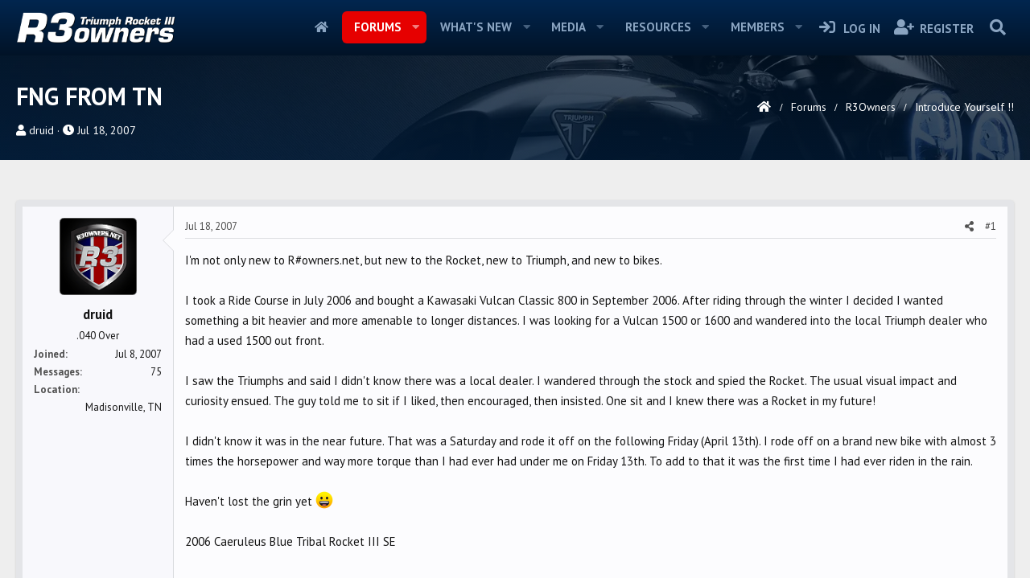

--- FILE ---
content_type: text/html; charset=utf-8
request_url: https://www.r3owners.net/threads/fng-from-tn.2068/
body_size: 34507
content:
<!DOCTYPE html>
<html id="XF" lang="en-US" dir="LTR"
	data-app="public"
	data-template="thread_view"
	data-container-key="node-3"
	data-content-key="thread-2068"
	data-logged-in="false"
	data-cookie-prefix="xf_"
	data-csrf="1768616801,a5c9afd1262e26b9062df51fa58b306b"
	class="has-no-js template-thread_view page_ page_node-3  alternateRows
 hoverRows

 fixedWidth
 contentShadows
 popupShadows
 popupCustomDropShadows
 hoverTransitions



 blockStyle--default
 dataListAltRows
 tab-markers-default
 
 floatingContent
	 headerStretch
	 headerFixedInner
	 stretchNavigation
	 footerStretch



 has-defaultBg

 has-pointerControls
 hide-sectionLinks



 blockHeadStyle--blockHeader





 has-loggedVtabLabels
 has-loggedOutVtabLabels
 nav--default
 mobileNav--left



 tickerShowAll
 iconSliderShowAll

 centerFooterMobile
 has-footerBulletType--fa
 hide-menuHeaders
 messageButtonLinks

 hide-styleChooser

 media-gridItems-3
 media-itemDesc-default
 newPostsIndicator-labelThreadStatus

	
	
	
	
	
	
	
	
	
	
 compactHeader compactHeader-subnav--right"
	 data-run-jobs="">
<head>
	
		<link rel="amphtml" href="https://www.r3owners.net/threads/fng-from-tn.2068/?amp=1">
	

	<meta charset="utf-8" />
	<meta http-equiv="X-UA-Compatible" content="IE=Edge" />
	<meta name="viewport" content="width=device-width, initial-scale=1, viewport-fit=cover">

	
	
	

	<title>FNG from TN | R3Owners</title>

	<link rel="manifest" href="/webmanifest.php">
	
		<meta name="theme-color" content="#141414" />
	

	<meta name="apple-mobile-web-app-title" content="R3Owners">
	
		<link rel="apple-touch-icon" href="/styles/logo.og.png">
	

	
		
		<meta name="description" content="I&#039;m not only new to R#owners.net, but new to the Rocket, new to Triumph, and new to bikes.

I took a Ride Course in July 2006 and bought a Kawasaki Vulcan..." />
		<meta property="og:description" content="I&#039;m not only new to R#owners.net, but new to the Rocket, new to Triumph, and new to bikes.

I took a Ride Course in July 2006 and bought a Kawasaki Vulcan Classic 800 in September 2006.  After riding through the winter I decided I wanted something a bit heavier and more amenable to longer..." />
		<meta property="twitter:description" content="I&#039;m not only new to R#owners.net, but new to the Rocket, new to Triumph, and new to bikes.

I took a Ride Course in July 2006 and bought a Kawasaki Vulcan Classic 800 in September 2006.  After..." />
	
	
		<meta property="og:url" content="https://www.r3owners.net/threads/fng-from-tn.2068/" />
	
		<link rel="canonical" href="https://www.r3owners.net/threads/fng-from-tn.2068/" />
	
		
<script>document.documentElement.className+=' has-no-fa-brands';</script>

	

	
		
	
	
	<meta property="og:site_name" content="R3Owners" />


	
	
		
	
	
	<meta property="og:type" content="website" />


	
	
		
	
	
	
		<meta property="og:title" content="FNG from TN" />
		<meta property="twitter:title" content="FNG from TN" />
	


	
	
	
	
		
	
	
	
		<meta property="og:image" content="/styles/logo.og.png" />
		<meta property="twitter:image" content="/styles/logo.og.png" />
		<meta property="twitter:card" content="summary" />
	


	

	

	
	

	



	




	<link rel="stylesheet" href="/css.php?css=public%3Anormalize.css%2Cpublic%3Afa.css%2Cpublic%3Acore.less%2Cpublic%3Aapp.less&amp;s=5&amp;l=1&amp;d=1761606963&amp;k=78e2fcb130f7eb7e7bc3be2bbfacc9593dc59fb6" />

	<link rel="stylesheet" href="/css.php?css=public%3Aallm_tag_check_post_links_status.less%2Cpublic%3Abb_code.less%2Cpublic%3Aeditor.less%2Cpublic%3Amessage.less%2Cpublic%3Anl_flexcolumns.less%2Cpublic%3Anl_page_header.less%2Cpublic%3Anl_topbar.less%2Cpublic%3Ashare_controls.less%2Cpublic%3Asiropu_ads_manager_ad.less%2Cpublic%3Astructured_list.less%2Cpublic%3AsvESE_autocomplete.less%2Cpublic%3Aznl_loader.less%2Cpublic%3Aextra.less&amp;s=5&amp;l=1&amp;d=1761606963&amp;k=e16c55472512b6e0aae30416f7d97cb1898b6365" />

	
		<script src="/js/xf/preamble.min.js?_v=ded84ef1"></script>
	
	
		<link rel="preconnect" href="https://fonts.gstatic.com" crossorigin>
		<link rel="preload" as="style" href="https://fonts.googleapis.com/css2?family=PT+Sans:wght@400;700&display=swap">
<link rel="stylesheet" href="https://fonts.googleapis.com/css2?family=PT+Sans:wght@400;700&display=swap">
	
	
		<script async src="https://fundingchoicesmessages.google.com/i/pub-2973079647157461?ers=1" nonce="G2u8Xr2iIkE3aAa9MQlAbA"></script><script nonce="G2u8Xr2iIkE3aAa9MQlAbA">(function() {function signalGooglefcPresent() {if (!window.frames['googlefcPresent']) {if (document.body) {const iframe = document.createElement('iframe'); iframe.style = 'width: 0; height: 0; border: none; z-index: -1000; left: -1000px; top: -1000px;'; iframe.style.display = 'none'; iframe.name = 'googlefcPresent'; document.body.appendChild(iframe);} else {setTimeout(signalGooglefcPresent, 0);}}}signalGooglefcPresent();})();</script><script>(function(){'use strict';function aa(a){var b=0;return function(){return b<a.length?{done:!1,value:a[b++]}:{done:!0}}}var ba="function"==typeof Object.defineProperties?Object.defineProperty:function(a,b,c){if(a==Array.prototype||a==Object.prototype)return a;a[b]=c.value;return a};
function ca(a){a=["object"==typeof globalThis&&globalThis,a,"object"==typeof window&&window,"object"==typeof self&&self,"object"==typeof global&&global];for(var b=0;b<a.length;++b){var c=a[b];if(c&&c.Math==Math)return c}throw Error("Cannot find global object");}var da=ca(this);function k(a,b){if(b)a:{var c=da;a=a.split(".");for(var d=0;d<a.length-1;d++){var e=a[d];if(!(e in c))break a;c=c[e]}a=a[a.length-1];d=c[a];b=b(d);b!=d&&null!=b&&ba(c,a,{configurable:!0,writable:!0,value:b})}}
function ea(a){return a.raw=a}function m(a){var b="undefined"!=typeof Symbol&&Symbol.iterator&&a[Symbol.iterator];if(b)return b.call(a);if("number"==typeof a.length)return{next:aa(a)};throw Error(String(a)+" is not an iterable or ArrayLike");}function fa(a){for(var b,c=[];!(b=a.next()).done;)c.push(b.value);return c}var ha="function"==typeof Object.create?Object.create:function(a){function b(){}b.prototype=a;return new b},n;
if("function"==typeof Object.setPrototypeOf)n=Object.setPrototypeOf;else{var q;a:{var ia={a:!0},ja={};try{ja.__proto__=ia;q=ja.a;break a}catch(a){}q=!1}n=q?function(a,b){a.__proto__=b;if(a.__proto__!==b)throw new TypeError(a+" is not extensible");return a}:null}var ka=n;
function r(a,b){a.prototype=ha(b.prototype);a.prototype.constructor=a;if(ka)ka(a,b);else for(var c in b)if("prototype"!=c)if(Object.defineProperties){var d=Object.getOwnPropertyDescriptor(b,c);d&&Object.defineProperty(a,c,d)}else a[c]=b[c];a.A=b.prototype}function la(){for(var a=Number(this),b=[],c=a;c<arguments.length;c++)b[c-a]=arguments[c];return b}k("Number.MAX_SAFE_INTEGER",function(){return 9007199254740991});
k("Number.isFinite",function(a){return a?a:function(b){return"number"!==typeof b?!1:!isNaN(b)&&Infinity!==b&&-Infinity!==b}});k("Number.isInteger",function(a){return a?a:function(b){return Number.isFinite(b)?b===Math.floor(b):!1}});k("Number.isSafeInteger",function(a){return a?a:function(b){return Number.isInteger(b)&&Math.abs(b)<=Number.MAX_SAFE_INTEGER}});
k("Math.trunc",function(a){return a?a:function(b){b=Number(b);if(isNaN(b)||Infinity===b||-Infinity===b||0===b)return b;var c=Math.floor(Math.abs(b));return 0>b?-c:c}});k("Object.is",function(a){return a?a:function(b,c){return b===c?0!==b||1/b===1/c:b!==b&&c!==c}});k("Array.prototype.includes",function(a){return a?a:function(b,c){var d=this;d instanceof String&&(d=String(d));var e=d.length;c=c||0;for(0>c&&(c=Math.max(c+e,0));c<e;c++){var f=d[c];if(f===b||Object.is(f,b))return!0}return!1}});
k("String.prototype.includes",function(a){return a?a:function(b,c){if(null==this)throw new TypeError("The 'this' value for String.prototype.includes must not be null or undefined");if(b instanceof RegExp)throw new TypeError("First argument to String.prototype.includes must not be a regular expression");return-1!==this.indexOf(b,c||0)}});/*

 Copyright The Closure Library Authors.
 SPDX-License-Identifier: Apache-2.0
*/
var t=this||self;function v(a){return a};var w,x;a:{for(var ma=["CLOSURE_FLAGS"],y=t,z=0;z<ma.length;z++)if(y=y[ma[z]],null==y){x=null;break a}x=y}var na=x&&x[610401301];w=null!=na?na:!1;var A,oa=t.navigator;A=oa?oa.userAgentData||null:null;function B(a){return w?A?A.brands.some(function(b){return(b=b.brand)&&-1!=b.indexOf(a)}):!1:!1}function C(a){var b;a:{if(b=t.navigator)if(b=b.userAgent)break a;b=""}return-1!=b.indexOf(a)};function D(){return w?!!A&&0<A.brands.length:!1}function E(){return D()?B("Chromium"):(C("Chrome")||C("CriOS"))&&!(D()?0:C("Edge"))||C("Silk")};var pa=D()?!1:C("Trident")||C("MSIE");!C("Android")||E();E();C("Safari")&&(E()||(D()?0:C("Coast"))||(D()?0:C("Opera"))||(D()?0:C("Edge"))||(D()?B("Microsoft Edge"):C("Edg/"))||D()&&B("Opera"));var qa={},F=null;var ra="undefined"!==typeof Uint8Array,sa=!pa&&"function"===typeof btoa;function G(){return"function"===typeof BigInt};var H=0,I=0;function ta(a){var b=0>a;a=Math.abs(a);var c=a>>>0;a=Math.floor((a-c)/4294967296);b&&(c=m(ua(c,a)),b=c.next().value,a=c.next().value,c=b);H=c>>>0;I=a>>>0}function va(a,b){b>>>=0;a>>>=0;if(2097151>=b)var c=""+(4294967296*b+a);else G()?c=""+(BigInt(b)<<BigInt(32)|BigInt(a)):(c=(a>>>24|b<<8)&16777215,b=b>>16&65535,a=(a&16777215)+6777216*c+6710656*b,c+=8147497*b,b*=2,1E7<=a&&(c+=Math.floor(a/1E7),a%=1E7),1E7<=c&&(b+=Math.floor(c/1E7),c%=1E7),c=b+wa(c)+wa(a));return c}
function wa(a){a=String(a);return"0000000".slice(a.length)+a}function ua(a,b){b=~b;a?a=~a+1:b+=1;return[a,b]};var J;J="function"===typeof Symbol&&"symbol"===typeof Symbol()?Symbol():void 0;var xa=J?function(a,b){a[J]|=b}:function(a,b){void 0!==a.g?a.g|=b:Object.defineProperties(a,{g:{value:b,configurable:!0,writable:!0,enumerable:!1}})},K=J?function(a){return a[J]|0}:function(a){return a.g|0},L=J?function(a){return a[J]}:function(a){return a.g},M=J?function(a,b){a[J]=b;return a}:function(a,b){void 0!==a.g?a.g=b:Object.defineProperties(a,{g:{value:b,configurable:!0,writable:!0,enumerable:!1}});return a};function ya(a,b){M(b,(a|0)&-14591)}function za(a,b){M(b,(a|34)&-14557)}
function Aa(a){a=a>>14&1023;return 0===a?536870912:a};var N={},Ba={};function Ca(a){return!(!a||"object"!==typeof a||a.g!==Ba)}function Da(a){return null!==a&&"object"===typeof a&&!Array.isArray(a)&&a.constructor===Object}function P(a,b,c){if(!Array.isArray(a)||a.length)return!1;var d=K(a);if(d&1)return!0;if(!(b&&(Array.isArray(b)?b.includes(c):b.has(c))))return!1;M(a,d|1);return!0}Object.freeze(new function(){});Object.freeze(new function(){});var Ea=/^-?([1-9][0-9]*|0)(\.[0-9]+)?$/;var Q;function Fa(a,b){Q=b;a=new a(b);Q=void 0;return a}
function R(a,b,c){null==a&&(a=Q);Q=void 0;if(null==a){var d=96;c?(a=[c],d|=512):a=[];b&&(d=d&-16760833|(b&1023)<<14)}else{if(!Array.isArray(a))throw Error();d=K(a);if(d&64)return a;d|=64;if(c&&(d|=512,c!==a[0]))throw Error();a:{c=a;var e=c.length;if(e){var f=e-1;if(Da(c[f])){d|=256;b=f-(+!!(d&512)-1);if(1024<=b)throw Error();d=d&-16760833|(b&1023)<<14;break a}}if(b){b=Math.max(b,e-(+!!(d&512)-1));if(1024<b)throw Error();d=d&-16760833|(b&1023)<<14}}}M(a,d);return a};function Ga(a){switch(typeof a){case "number":return isFinite(a)?a:String(a);case "boolean":return a?1:0;case "object":if(a)if(Array.isArray(a)){if(P(a,void 0,0))return}else if(ra&&null!=a&&a instanceof Uint8Array){if(sa){for(var b="",c=0,d=a.length-10240;c<d;)b+=String.fromCharCode.apply(null,a.subarray(c,c+=10240));b+=String.fromCharCode.apply(null,c?a.subarray(c):a);a=btoa(b)}else{void 0===b&&(b=0);if(!F){F={};c="ABCDEFGHIJKLMNOPQRSTUVWXYZabcdefghijklmnopqrstuvwxyz0123456789".split("");d=["+/=",
"+/","-_=","-_.","-_"];for(var e=0;5>e;e++){var f=c.concat(d[e].split(""));qa[e]=f;for(var g=0;g<f.length;g++){var h=f[g];void 0===F[h]&&(F[h]=g)}}}b=qa[b];c=Array(Math.floor(a.length/3));d=b[64]||"";for(e=f=0;f<a.length-2;f+=3){var l=a[f],p=a[f+1];h=a[f+2];g=b[l>>2];l=b[(l&3)<<4|p>>4];p=b[(p&15)<<2|h>>6];h=b[h&63];c[e++]=g+l+p+h}g=0;h=d;switch(a.length-f){case 2:g=a[f+1],h=b[(g&15)<<2]||d;case 1:a=a[f],c[e]=b[a>>2]+b[(a&3)<<4|g>>4]+h+d}a=c.join("")}return a}}return a};function Ha(a,b,c){a=Array.prototype.slice.call(a);var d=a.length,e=b&256?a[d-1]:void 0;d+=e?-1:0;for(b=b&512?1:0;b<d;b++)a[b]=c(a[b]);if(e){b=a[b]={};for(var f in e)Object.prototype.hasOwnProperty.call(e,f)&&(b[f]=c(e[f]))}return a}function Ia(a,b,c,d,e){if(null!=a){if(Array.isArray(a))a=P(a,void 0,0)?void 0:e&&K(a)&2?a:Ja(a,b,c,void 0!==d,e);else if(Da(a)){var f={},g;for(g in a)Object.prototype.hasOwnProperty.call(a,g)&&(f[g]=Ia(a[g],b,c,d,e));a=f}else a=b(a,d);return a}}
function Ja(a,b,c,d,e){var f=d||c?K(a):0;d=d?!!(f&32):void 0;a=Array.prototype.slice.call(a);for(var g=0;g<a.length;g++)a[g]=Ia(a[g],b,c,d,e);c&&c(f,a);return a}function Ka(a){return a.s===N?a.toJSON():Ga(a)};function La(a,b,c){c=void 0===c?za:c;if(null!=a){if(ra&&a instanceof Uint8Array)return b?a:new Uint8Array(a);if(Array.isArray(a)){var d=K(a);if(d&2)return a;b&&(b=0===d||!!(d&32)&&!(d&64||!(d&16)));return b?M(a,(d|34)&-12293):Ja(a,La,d&4?za:c,!0,!0)}a.s===N&&(c=a.h,d=L(c),a=d&2?a:Fa(a.constructor,Ma(c,d,!0)));return a}}function Ma(a,b,c){var d=c||b&2?za:ya,e=!!(b&32);a=Ha(a,b,function(f){return La(f,e,d)});xa(a,32|(c?2:0));return a};function Na(a,b){a=a.h;return Oa(a,L(a),b)}function Oa(a,b,c,d){if(-1===c)return null;if(c>=Aa(b)){if(b&256)return a[a.length-1][c]}else{var e=a.length;if(d&&b&256&&(d=a[e-1][c],null!=d))return d;b=c+(+!!(b&512)-1);if(b<e)return a[b]}}function Pa(a,b,c,d,e){var f=Aa(b);if(c>=f||e){var g=b;if(b&256)e=a[a.length-1];else{if(null==d)return;e=a[f+(+!!(b&512)-1)]={};g|=256}e[c]=d;c<f&&(a[c+(+!!(b&512)-1)]=void 0);g!==b&&M(a,g)}else a[c+(+!!(b&512)-1)]=d,b&256&&(a=a[a.length-1],c in a&&delete a[c])}
function Qa(a,b){var c=Ra;var d=void 0===d?!1:d;var e=a.h;var f=L(e),g=Oa(e,f,b,d);if(null!=g&&"object"===typeof g&&g.s===N)c=g;else if(Array.isArray(g)){var h=K(g),l=h;0===l&&(l|=f&32);l|=f&2;l!==h&&M(g,l);c=new c(g)}else c=void 0;c!==g&&null!=c&&Pa(e,f,b,c,d);e=c;if(null==e)return e;a=a.h;f=L(a);f&2||(g=e,c=g.h,h=L(c),g=h&2?Fa(g.constructor,Ma(c,h,!1)):g,g!==e&&(e=g,Pa(a,f,b,e,d)));return e}function Sa(a,b){a=Na(a,b);return null==a||"string"===typeof a?a:void 0}
function Ta(a,b){var c=void 0===c?0:c;a=Na(a,b);if(null!=a)if(b=typeof a,"number"===b?Number.isFinite(a):"string"!==b?0:Ea.test(a))if("number"===typeof a){if(a=Math.trunc(a),!Number.isSafeInteger(a)){ta(a);b=H;var d=I;if(a=d&2147483648)b=~b+1>>>0,d=~d>>>0,0==b&&(d=d+1>>>0);b=4294967296*d+(b>>>0);a=a?-b:b}}else if(b=Math.trunc(Number(a)),Number.isSafeInteger(b))a=String(b);else{if(b=a.indexOf("."),-1!==b&&(a=a.substring(0,b)),!("-"===a[0]?20>a.length||20===a.length&&-922337<Number(a.substring(0,7)):
19>a.length||19===a.length&&922337>Number(a.substring(0,6)))){if(16>a.length)ta(Number(a));else if(G())a=BigInt(a),H=Number(a&BigInt(4294967295))>>>0,I=Number(a>>BigInt(32)&BigInt(4294967295));else{b=+("-"===a[0]);I=H=0;d=a.length;for(var e=b,f=(d-b)%6+b;f<=d;e=f,f+=6)e=Number(a.slice(e,f)),I*=1E6,H=1E6*H+e,4294967296<=H&&(I+=Math.trunc(H/4294967296),I>>>=0,H>>>=0);b&&(b=m(ua(H,I)),a=b.next().value,b=b.next().value,H=a,I=b)}a=H;b=I;b&2147483648?G()?a=""+(BigInt(b|0)<<BigInt(32)|BigInt(a>>>0)):(b=
m(ua(a,b)),a=b.next().value,b=b.next().value,a="-"+va(a,b)):a=va(a,b)}}else a=void 0;return null!=a?a:c}function S(a,b){a=Sa(a,b);return null!=a?a:""};function T(a,b,c){this.h=R(a,b,c)}T.prototype.toJSON=function(){return Ua(this,Ja(this.h,Ka,void 0,void 0,!1),!0)};T.prototype.s=N;T.prototype.toString=function(){return Ua(this,this.h,!1).toString()};
function Ua(a,b,c){var d=a.constructor.v,e=L(c?a.h:b);a=b.length;if(!a)return b;var f;if(Da(c=b[a-1])){a:{var g=c;var h={},l=!1,p;for(p in g)if(Object.prototype.hasOwnProperty.call(g,p)){var u=g[p];if(Array.isArray(u)){var jb=u;if(P(u,d,+p)||Ca(u)&&0===u.size)u=null;u!=jb&&(l=!0)}null!=u?h[p]=u:l=!0}if(l){for(var O in h){g=h;break a}g=null}}g!=c&&(f=!0);a--}for(p=+!!(e&512)-1;0<a;a--){O=a-1;c=b[O];O-=p;if(!(null==c||P(c,d,O)||Ca(c)&&0===c.size))break;var kb=!0}if(!f&&!kb)return b;b=Array.prototype.slice.call(b,
0,a);g&&b.push(g);return b};function Va(a){return function(b){if(null==b||""==b)b=new a;else{b=JSON.parse(b);if(!Array.isArray(b))throw Error(void 0);xa(b,32);b=Fa(a,b)}return b}};function Wa(a){this.h=R(a)}r(Wa,T);var Xa=Va(Wa);var U;function V(a){this.g=a}V.prototype.toString=function(){return this.g+""};var Ya={};function Za(a){if(void 0===U){var b=null;var c=t.trustedTypes;if(c&&c.createPolicy){try{b=c.createPolicy("goog#html",{createHTML:v,createScript:v,createScriptURL:v})}catch(d){t.console&&t.console.error(d.message)}U=b}else U=b}a=(b=U)?b.createScriptURL(a):a;return new V(a,Ya)};function $a(){return Math.floor(2147483648*Math.random()).toString(36)+Math.abs(Math.floor(2147483648*Math.random())^Date.now()).toString(36)};function ab(a,b){b=String(b);"application/xhtml+xml"===a.contentType&&(b=b.toLowerCase());return a.createElement(b)}function bb(a){this.g=a||t.document||document};/*

 SPDX-License-Identifier: Apache-2.0
*/
function cb(a,b){a.src=b instanceof V&&b.constructor===V?b.g:"type_error:TrustedResourceUrl";var c,d;(c=(b=null==(d=(c=(a.ownerDocument&&a.ownerDocument.defaultView||window).document).querySelector)?void 0:d.call(c,"script[nonce]"))?b.nonce||b.getAttribute("nonce")||"":"")&&a.setAttribute("nonce",c)};function db(a){a=void 0===a?document:a;return a.createElement("script")};function eb(a,b,c,d,e,f){try{var g=a.g,h=db(g);h.async=!0;cb(h,b);g.head.appendChild(h);h.addEventListener("load",function(){e();d&&g.head.removeChild(h)});h.addEventListener("error",function(){0<c?eb(a,b,c-1,d,e,f):(d&&g.head.removeChild(h),f())})}catch(l){f()}};var fb=t.atob("aHR0cHM6Ly93d3cuZ3N0YXRpYy5jb20vaW1hZ2VzL2ljb25zL21hdGVyaWFsL3N5c3RlbS8xeC93YXJuaW5nX2FtYmVyXzI0ZHAucG5n"),gb=t.atob("WW91IGFyZSBzZWVpbmcgdGhpcyBtZXNzYWdlIGJlY2F1c2UgYWQgb3Igc2NyaXB0IGJsb2NraW5nIHNvZnR3YXJlIGlzIGludGVyZmVyaW5nIHdpdGggdGhpcyBwYWdlLg=="),hb=t.atob("RGlzYWJsZSBhbnkgYWQgb3Igc2NyaXB0IGJsb2NraW5nIHNvZnR3YXJlLCB0aGVuIHJlbG9hZCB0aGlzIHBhZ2Uu");function ib(a,b,c){this.i=a;this.u=b;this.o=c;this.g=null;this.j=[];this.m=!1;this.l=new bb(this.i)}
function lb(a){if(a.i.body&&!a.m){var b=function(){mb(a);t.setTimeout(function(){nb(a,3)},50)};eb(a.l,a.u,2,!0,function(){t[a.o]||b()},b);a.m=!0}}
function mb(a){for(var b=W(1,5),c=0;c<b;c++){var d=X(a);a.i.body.appendChild(d);a.j.push(d)}b=X(a);b.style.bottom="0";b.style.left="0";b.style.position="fixed";b.style.width=W(100,110).toString()+"%";b.style.zIndex=W(2147483544,2147483644).toString();b.style.backgroundColor=ob(249,259,242,252,219,229);b.style.boxShadow="0 0 12px #888";b.style.color=ob(0,10,0,10,0,10);b.style.display="flex";b.style.justifyContent="center";b.style.fontFamily="Roboto, Arial";c=X(a);c.style.width=W(80,85).toString()+
"%";c.style.maxWidth=W(750,775).toString()+"px";c.style.margin="24px";c.style.display="flex";c.style.alignItems="flex-start";c.style.justifyContent="center";d=ab(a.l.g,"IMG");d.className=$a();d.src=fb;d.alt="Warning icon";d.style.height="24px";d.style.width="24px";d.style.paddingRight="16px";var e=X(a),f=X(a);f.style.fontWeight="bold";f.textContent=gb;var g=X(a);g.textContent=hb;Y(a,e,f);Y(a,e,g);Y(a,c,d);Y(a,c,e);Y(a,b,c);a.g=b;a.i.body.appendChild(a.g);b=W(1,5);for(c=0;c<b;c++)d=X(a),a.i.body.appendChild(d),
a.j.push(d)}function Y(a,b,c){for(var d=W(1,5),e=0;e<d;e++){var f=X(a);b.appendChild(f)}b.appendChild(c);c=W(1,5);for(d=0;d<c;d++)e=X(a),b.appendChild(e)}function W(a,b){return Math.floor(a+Math.random()*(b-a))}function ob(a,b,c,d,e,f){return"rgb("+W(Math.max(a,0),Math.min(b,255)).toString()+","+W(Math.max(c,0),Math.min(d,255)).toString()+","+W(Math.max(e,0),Math.min(f,255)).toString()+")"}function X(a){a=ab(a.l.g,"DIV");a.className=$a();return a}
function nb(a,b){0>=b||null!=a.g&&0!==a.g.offsetHeight&&0!==a.g.offsetWidth||(pb(a),mb(a),t.setTimeout(function(){nb(a,b-1)},50))}function pb(a){for(var b=m(a.j),c=b.next();!c.done;c=b.next())(c=c.value)&&c.parentNode&&c.parentNode.removeChild(c);a.j=[];(b=a.g)&&b.parentNode&&b.parentNode.removeChild(b);a.g=null};function qb(a,b,c,d,e){function f(l){document.body?g(document.body):0<l?t.setTimeout(function(){f(l-1)},e):b()}function g(l){l.appendChild(h);t.setTimeout(function(){h?(0!==h.offsetHeight&&0!==h.offsetWidth?b():a(),h.parentNode&&h.parentNode.removeChild(h)):a()},d)}var h=rb(c);f(3)}function rb(a){var b=document.createElement("div");b.className=a;b.style.width="1px";b.style.height="1px";b.style.position="absolute";b.style.left="-10000px";b.style.top="-10000px";b.style.zIndex="-10000";return b};function Ra(a){this.h=R(a)}r(Ra,T);function sb(a){this.h=R(a)}r(sb,T);var tb=Va(sb);function ub(a){var b=la.apply(1,arguments);if(0===b.length)return Za(a[0]);for(var c=a[0],d=0;d<b.length;d++)c+=encodeURIComponent(b[d])+a[d+1];return Za(c)};function vb(a){if(!a)return null;a=Sa(a,4);var b;null===a||void 0===a?b=null:b=Za(a);return b};var wb=ea([""]),xb=ea([""]);function yb(a,b){this.m=a;this.o=new bb(a.document);this.g=b;this.j=S(this.g,1);this.u=vb(Qa(this.g,2))||ub(wb);this.i=!1;b=vb(Qa(this.g,13))||ub(xb);this.l=new ib(a.document,b,S(this.g,12))}yb.prototype.start=function(){zb(this)};
function zb(a){Ab(a);eb(a.o,a.u,3,!1,function(){a:{var b=a.j;var c=t.btoa(b);if(c=t[c]){try{var d=Xa(t.atob(c))}catch(e){b=!1;break a}b=b===Sa(d,1)}else b=!1}b?Z(a,S(a.g,14)):(Z(a,S(a.g,8)),lb(a.l))},function(){qb(function(){Z(a,S(a.g,7));lb(a.l)},function(){return Z(a,S(a.g,6))},S(a.g,9),Ta(a.g,10),Ta(a.g,11))})}function Z(a,b){a.i||(a.i=!0,a=new a.m.XMLHttpRequest,a.open("GET",b,!0),a.send())}function Ab(a){var b=t.btoa(a.j);a.m[b]&&Z(a,S(a.g,5))};(function(a,b){t[a]=function(){var c=la.apply(0,arguments);t[a]=function(){};b.call.apply(b,[null].concat(c instanceof Array?c:fa(m(c))))}})("__h82AlnkH6D91__",function(a){"function"===typeof window.atob&&(new yb(window,tb(window.atob(a)))).start()});}).call(this);

window.__h82AlnkH6D91__("[base64]/[base64]/[base64]/[base64]");</script>
	
	


	
		<link rel="icon" type="image/png" href="/styles/favicon-32x32.png" sizes="32x32" />
	
	
<script>
  var _paq = window._paq = window._paq || [];
  
  _paq.push(['trackPageView']);
  _paq.push(['enableLinkTracking']);
  (function() {
    var u="https://www.r3owners.net/matomo/";
    _paq.push(['setTrackerUrl', u+'matomo.php']);
    _paq.push(['setSiteId', '1']);
    var d=document, g=d.createElement('script'), s=d.getElementsByTagName('script')[0];
    g.async=true; g.src=u+'matomo.js'; s.parentNode.insertBefore(g,s);
  })();
</script>
<noscript><img referrerpolicy="no-referrer-when-downgrade" src="https://www.r3owners.net/matomo/matomo.php?idsite=1&amp;rec=1" style="border:0" alt="" /></noscript>

	

		
			
		

		
	


</head>
<body data-template="thread_view">

	

		
			
		

		
	


	

		
			
		

		
	


<div class="p-pageWrapper" id="top">


	


	



<!--XF:theme_hook:above_staff_bar-->

	


	






<div class="headerProxy"></div>










	

<!--XF:theme_hook:above_header-->

	


	


<header class="p-header" id="header">
	<div class="p-header-inner">
		<div class="p-header-content">

			<!--XF:theme_hook:header_left-->
			
	

			
	

			<div class="p-header-logo p-header-logo--image p-header-logo--default">
				<a href="https://www.r3owners.net">
						
					<img src="/styles/r3_logo.png" srcset="" alt="R3Owners"
						width="210" height="41" />
					
					
				</a>
			</div>

			

			
			<!--XF:theme_hook:header_right-->
			
	

			
	
	
			
	

		
			
		

		
	


			
		</div>
	</div>
</header>

<!--XF:theme_hook:below_header-->

	


	






	<!--XF:theme_hook:above_header-->
	
	

	
	




	<div class="p-navSticky p-navSticky--primary p-navController" data-xf-init="sticky-header">
		
	<nav class="p-nav">
		<div class="p-nav-inner">
			<button type="button" class="button--plain p-nav-menuTrigger button" data-xf-click="off-canvas" data-menu=".js-headerOffCanvasMenu" tabindex="0" aria-label="Menu"><span class="button-text">
				<i aria-hidden="true"></i>
			</span></button>

			<!--XF:theme_hook:navigation_left-->
			
	

			
	


			<div class="p-nav-smallLogo">
				<a href="https://www.r3owners.net">
						
					<img src="/styles/r3_logo.png" srcset="/styles/r3_rlogo.png 2x" alt="R3Owners"
						width="210" height="41" />
					
				</a>
			</div>

			<div class="p-nav-scroller hScroller" data-xf-init="h-scroller" data-auto-scroll=".p-navEl.is-selected">
				<div class="hScroller-scroll">
					<ul class="p-nav-list js-offCanvasNavSource">
					
						<li>
							
	<div class="p-navEl " >
		

			
	
	<a href="https://www.r3owners.net"
		class="p-navEl-link "
		
		data-xf-key="1"
		data-nav-id="home">Home</a>


			

		
		
	</div>

						</li>
					
						<li>
							
	<div class="p-navEl is-selected" data-has-children="true">
		

			
	
	<a href="/forums/"
		class="p-navEl-link p-navEl-link--splitMenu "
		
		
		data-nav-id="forums">Forums</a>


			<a data-xf-key="2"
				data-xf-click="menu"
				data-menu-pos-ref="< .p-navEl"
				class="p-navEl-splitTrigger"
				role="button"
				tabindex="0"
				aria-label="Toggle expanded"
				aria-expanded="false"
				aria-haspopup="true"></a>

		
		
			<div class="menu menu--structural" data-menu="menu" aria-hidden="true">
				<div class="menu-content">
					
						
	
	
	<a href="/whats-new/posts/"
		class="menu-linkRow u-indentDepth0 js-offCanvasCopy "
		
		
		data-nav-id="newPosts">New posts</a>

	

					
						
	
	
	<a href="/search/?type=post"
		class="menu-linkRow u-indentDepth0 js-offCanvasCopy "
		
		
		data-nav-id="searchForums">Search forums</a>

	

					
						
	
	
	<a href="/categories/classifieds.52/"
		class="menu-linkRow u-indentDepth0 js-offCanvasCopy "
		
		
		data-nav-id="classifieds">Classifieds</a>

	

					
						
	
	
	<a href="/tags"
		class="menu-linkRow u-indentDepth0 js-offCanvasCopy "
		
		
		data-nav-id="tags">Tags</a>

	

					
				</div>
			</div>
		
	</div>

						</li>
					
						<li>
							
	<div class="p-navEl " data-has-children="true">
		

			
	
	<a href="/whats-new/"
		class="p-navEl-link p-navEl-link--splitMenu "
		
		
		data-nav-id="whatsNew">What's new</a>


			<a data-xf-key="3"
				data-xf-click="menu"
				data-menu-pos-ref="< .p-navEl"
				class="p-navEl-splitTrigger"
				role="button"
				tabindex="0"
				aria-label="Toggle expanded"
				aria-expanded="false"
				aria-haspopup="true"></a>

		
		
			<div class="menu menu--structural" data-menu="menu" aria-hidden="true">
				<div class="menu-content">
					
						
	
	
	<a href="/whats-new/posts/"
		class="menu-linkRow u-indentDepth0 js-offCanvasCopy "
		 rel="nofollow"
		
		data-nav-id="whatsNewPosts">New posts</a>

	

					
						
	
	
	<a href="/whats-new/media/"
		class="menu-linkRow u-indentDepth0 js-offCanvasCopy "
		 rel="nofollow"
		
		data-nav-id="xfmgWhatsNewNewMedia">New media</a>

	

					
						
	
	
	<a href="/whats-new/media-comments/"
		class="menu-linkRow u-indentDepth0 js-offCanvasCopy "
		 rel="nofollow"
		
		data-nav-id="xfmgWhatsNewMediaComments">New media comments</a>

	

					
						
	
	
	<a href="/whats-new/resources/"
		class="menu-linkRow u-indentDepth0 js-offCanvasCopy "
		 rel="nofollow"
		
		data-nav-id="xfrmNewResources">New resources</a>

	

					
						
	
	
	<a href="/whats-new/profile-posts/"
		class="menu-linkRow u-indentDepth0 js-offCanvasCopy "
		 rel="nofollow"
		
		data-nav-id="whatsNewProfilePosts">New profile posts</a>

	

					
						
	
	
	<a href="/whats-new/latest-activity"
		class="menu-linkRow u-indentDepth0 js-offCanvasCopy "
		 rel="nofollow"
		
		data-nav-id="latestActivity">Latest activity</a>

	

					
				</div>
			</div>
		
	</div>

						</li>
					
						<li>
							
	<div class="p-navEl " data-has-children="true">
		

			
	
	<a href="/media/"
		class="p-navEl-link p-navEl-link--splitMenu "
		
		
		data-nav-id="xfmg">Media</a>


			<a data-xf-key="4"
				data-xf-click="menu"
				data-menu-pos-ref="< .p-navEl"
				class="p-navEl-splitTrigger"
				role="button"
				tabindex="0"
				aria-label="Toggle expanded"
				aria-expanded="false"
				aria-haspopup="true"></a>

		
		
			<div class="menu menu--structural" data-menu="menu" aria-hidden="true">
				<div class="menu-content">
					
						
	
	
	<a href="/whats-new/media/"
		class="menu-linkRow u-indentDepth0 js-offCanvasCopy "
		 rel="nofollow"
		
		data-nav-id="xfmgNewMedia">New media</a>

	

					
						
	
	
	<a href="/whats-new/media-comments/"
		class="menu-linkRow u-indentDepth0 js-offCanvasCopy "
		 rel="nofollow"
		
		data-nav-id="xfmgNewComments">New comments</a>

	

					
						
	
	
	<a href="/search/?type=xfmg_media"
		class="menu-linkRow u-indentDepth0 js-offCanvasCopy "
		
		
		data-nav-id="xfmgSearchMedia">Search media</a>

	

					
						
	
	
	<a href="/featured-attachments/"
		class="menu-linkRow u-indentDepth0 js-offCanvasCopy "
		
		
		data-nav-id="featured_attachments">Featured Post Attachments</a>

	

					
				</div>
			</div>
		
	</div>

						</li>
					
						<li>
							
	<div class="p-navEl " data-has-children="true">
		

			
	
	<a href="/resources/"
		class="p-navEl-link p-navEl-link--splitMenu "
		
		
		data-nav-id="xfrm">Resources</a>


			<a data-xf-key="5"
				data-xf-click="menu"
				data-menu-pos-ref="< .p-navEl"
				class="p-navEl-splitTrigger"
				role="button"
				tabindex="0"
				aria-label="Toggle expanded"
				aria-expanded="false"
				aria-haspopup="true"></a>

		
		
			<div class="menu menu--structural" data-menu="menu" aria-hidden="true">
				<div class="menu-content">
					
						
	
	
	<a href="/resources/latest-reviews"
		class="menu-linkRow u-indentDepth0 js-offCanvasCopy "
		
		
		data-nav-id="xfrmLatestReviews">Latest reviews</a>

	

					
						
	
	
	<a href="/search/?type=resource"
		class="menu-linkRow u-indentDepth0 js-offCanvasCopy "
		
		
		data-nav-id="xfrmSearchResources">Search resources</a>

	

					
				</div>
			</div>
		
	</div>

						</li>
					
						<li>
							
	<div class="p-navEl " data-has-children="true">
		

			
	
	<a href="/members/"
		class="p-navEl-link p-navEl-link--splitMenu "
		
		
		data-nav-id="members">Members</a>


			<a data-xf-key="6"
				data-xf-click="menu"
				data-menu-pos-ref="< .p-navEl"
				class="p-navEl-splitTrigger"
				role="button"
				tabindex="0"
				aria-label="Toggle expanded"
				aria-expanded="false"
				aria-haspopup="true"></a>

		
		
			<div class="menu menu--structural" data-menu="menu" aria-hidden="true">
				<div class="menu-content">
					
						
	
	
	<a href="/members/list/"
		class="menu-linkRow u-indentDepth0 js-offCanvasCopy "
		
		
		data-nav-id="registeredMembers">Registered members</a>

	

					
						
	
	
	<a href="/online/"
		class="menu-linkRow u-indentDepth0 js-offCanvasCopy "
		
		
		data-nav-id="currentVisitors">Current visitors</a>

	

					
						
	
	
	<a href="/whats-new/profile-posts/"
		class="menu-linkRow u-indentDepth0 js-offCanvasCopy "
		 rel="nofollow"
		
		data-nav-id="newProfilePosts">New profile posts</a>

	

					
						
	
	
	<a href="/search/?type=profile_post"
		class="menu-linkRow u-indentDepth0 js-offCanvasCopy "
		
		
		data-nav-id="searchProfilePosts">Search profile posts</a>

	

					
				</div>
			</div>
		
	</div>

						</li>
					
					</ul>
				</div>
			</div>

			
			
			<div class="p-nav-opposite">
				<div class="p-navgroup p-account p-navgroup--guest">
					
						<a href="/login/" class="p-navgroup-link p-navgroup-link--iconic p-navgroup-link--logIn"
							data-xf-click="overlay" data-follow-redirects="on">
							<i aria-hidden="true"></i>
							<span class="p-navgroup-linkText">Log in</span>
						</a>
						
							<a href="/register/" class="p-navgroup-link p-navgroup-link--iconic p-navgroup-link--register"
								data-xf-click="overlay" data-follow-redirects="on">
								<i aria-hidden="true"></i>
								<span class="p-navgroup-linkText">Register</span>
							</a>
						
						<!--XF:theme_hook:after_visitor_links_guest-->
						
	

						
	

					
				</div>

				<div class="p-navgroup p-discovery">
					<a href="/whats-new/"
						class="p-navgroup-link p-navgroup-link--iconic p-navgroup-link--whatsnew"
						aria-label="What&#039;s new"
						title="What&#039;s new">
						<i aria-hidden="true"></i>
						<span class="p-navgroup-linkText">What's new</span>
					</a>

					
						<a href="/search/"
							class="p-navgroup-link p-navgroup-link--iconic p-navgroup-link--search"
							data-xf-click="menu"
							data-xf-key="/"
							aria-label="Search"
							aria-expanded="false"
							aria-haspopup="true"
							title="Search">
							<i aria-hidden="true"></i>
							<span class="p-navgroup-linkText">Search</span>
						</a>
						<div class="menu menu--structural menu--wide" data-menu="menu" aria-hidden="true">
							<form action="/search/search" method="post"
								class="menu-content"
								data-xf-init="quick-search">

								<h3 class="menu-header">Search</h3>
								
								<div class="menu-row">
									
										<div class="inputGroup inputGroup--joined">
											<input type="text" class="input" data-xf-init="ese-autocomplete" name="keywords" data-acurl="/search/search?autocomplete=1" data-autocomplete-filter="[&quot;resource&quot;,&quot;post&quot;]" placeholder="Search…" aria-label="Search" data-menu-autofocus="true" />
											


	



			<select name="constraints" class="js-quickSearch-constraint input" aria-label="Search within">
				<option value="">Everywhere</option>
<option value="{&quot;search_type&quot;:&quot;post&quot;}">Threads</option>
<option value="{&quot;search_type&quot;:&quot;post&quot;,&quot;c&quot;:{&quot;nodes&quot;:[3],&quot;child_nodes&quot;:1}}">This forum</option>
<option value="{&quot;search_type&quot;:&quot;post&quot;,&quot;c&quot;:{&quot;thread&quot;:2068}}" selected="selected" data-suggest-optout="1">This thread</option>

			</select>
		
										</div>
									
								</div>


	
		<div class="menu-row">
			
				
	
		
		

		
			<label class="iconic"><input type="checkbox"  name="c[container_only]" value="1" /><i aria-hidden="true"></i><span class="iconic-label">Search titles and first posts only</span></label>

		
	

			
		</div>
	

								
								<div class="menu-row">
									<label class="iconic"><input type="checkbox"  name="c[title_only]" value="1" /><i aria-hidden="true"></i><span class="iconic-label">Search titles only

												
													<span tabindex="0" role="button"
														data-xf-init="tooltip" data-trigger="hover focus click" title="Tags will also be searched in content where tags are supported">

														<i class="fa--xf far fa-question-circle u-muted u-smaller" aria-hidden="true"></i>
													</span></span></label>

								</div>
								
								<div class="menu-row">
									<div class="inputGroup">
										<span class="inputGroup-text" id="ctrl_search_menu_by_member">By:</span>
										<input type="text" class="input" name="c[users]" data-xf-init="auto-complete" placeholder="Member" aria-labelledby="ctrl_search_menu_by_member" />
									</div>
								</div>
								

<div class="menu-row">
	<div class="inputGroup">
		<span class="inputGroup-text">Words:</span>
		<input class="input" 
			   name="c[word_count][lower]" 
			   value="" 
			   placeholder="Lower bound" /> 
	</div>
</div>


<div class="menu-footer">
									<span class="menu-footer-controls">
										<button type="submit" class="button--primary button button--icon button--icon--search"><span class="button-text">Search</span></button>
										<a href="/search/" class="button"><span class="button-text">Advanced search…</span></a>
									</span>
								</div>

								<input type="hidden" name="_xfToken" value="1768616801,a5c9afd1262e26b9062df51fa58b306b" />
							</form>
						</div>
					
				</div>
			</div>
			
		</div>
	</nav>

	</div>
	
	
		<div class="p-sectionLinks">
			<div class="p-sectionLinks-inner hScroller" data-xf-init="h-scroller">
				<div class="hScroller-scroll">
					<ul class="p-sectionLinks-list">
					
						<li>
							
	<div class="p-navEl " >
		

			
	
	<a href="/whats-new/posts/"
		class="p-navEl-link "
		
		data-xf-key="alt+1"
		data-nav-id="newPosts">New posts</a>


			

		
		
	</div>

						</li>
					
						<li>
							
	<div class="p-navEl " >
		

			
	
	<a href="/search/?type=post"
		class="p-navEl-link "
		
		data-xf-key="alt+2"
		data-nav-id="searchForums">Search forums</a>


			

		
		
	</div>

						</li>
					
						<li>
							
	<div class="p-navEl " >
		

			
	
	<a href="/categories/classifieds.52/"
		class="p-navEl-link "
		
		data-xf-key="alt+3"
		data-nav-id="classifieds">Classifieds</a>


			

		
		
	</div>

						</li>
					
						<li>
							
	<div class="p-navEl " >
		

			
	
	<a href="/tags"
		class="p-navEl-link "
		
		data-xf-key="alt+4"
		data-nav-id="tags">Tags</a>


			

		
		
	</div>

						</li>
					
					</ul>
				</div>
				<!--XF:theme_hook:after_section_links-->
				
	

				
	

			</div>
		</div>
	




	<!--XF:theme_hook:below_header-->
	
	

	
	





<div class="offCanvasMenu offCanvasMenu--nav js-headerOffCanvasMenu" data-menu="menu" aria-hidden="true" data-ocm-builder="navigation">
	<div class="offCanvasMenu-backdrop" data-menu-close="true"></div>
	<div class="offCanvasMenu-content">
		<div class="offCanvasMenu-header">
			
				<img src="/styles/r3_mlogo.png"
						alt="R3Owners"
					srcset="/styles/r3_rlogo.png 2x" />
			
			<a class="offCanvasMenu-closer" data-menu-close="true" role="button" tabindex="0" aria-label="Close"></a>
		</div>
		
			<div class="p-offCanvasRegisterLink">
				<div class="offCanvasMenu-linkHolder">
					<a href="/login/" class="offCanvasMenu-link" data-xf-click="overlay" data-menu-close="true">
						Log in
					</a>
				</div>
				<hr class="offCanvasMenu-separator" />
				
					<div class="offCanvasMenu-linkHolder">
						<a href="/register/" class="offCanvasMenu-link" data-xf-click="overlay" data-menu-close="true">
							Register
						</a>
					</div>
					<hr class="offCanvasMenu-separator" />
				
			</div>
		
		<div class="js-offCanvasNavTarget"></div>
		<div class="offCanvasMenu-installBanner js-installPromptContainer" style="display: none;" data-xf-init="install-prompt">
			<div class="offCanvasMenu-installBanner-header">Install the app</div>
			<button type="button" class="js-installPromptButton button"><span class="button-text">Install</span></button>
			<template class="js-installTemplateIOS">
				<div class="overlay-title">How to install the app on iOS</div>
				<div class="block-body">
					<div class="block-row">
						<p>
							Follow along with the video below to see how to install our site as a web app on your home screen.
						</p>
						<p style="text-align: center">
							<video src="/styles/default/xenforo/add_to_home.mp4"
								width="280" height="480" autoplay loop muted playsinline></video>
						</p>
						<p>
							<small><strong>Note:</strong> This feature may not be available in some browsers.</small>
						</p>
					</div>
				</div>
			</template>
		</div>
	</div>
</div>


	
		
		
		<div class="p-page-header parallax-window" >
			
			<div class="p-page-header-inner">
				
					
						<div class="p-page-body-header">
						
							
								
								<div class="p-title ">
								
									
										<h1 class="p-title-value">FNG from TN</h1>
									
									
										<div class="p-description">
	<ul class="listInline listInline--bullet">
		<li>
			<i class="fa--xf fas fa-user" aria-hidden="true" title="Thread starter"></i>
			<span class="u-srOnly">Thread starter</span>

			<a href="/members/druid.862/" class="username  u-concealed" dir="auto" data-user-id="862" data-xf-init="member-tooltip">druid</a>
		</li>
		<li>
			<i class="fa--xf fas fa-clock" aria-hidden="true" title="Start date"></i>
			<span class="u-srOnly">Start date</span>

			<a href="/threads/fng-from-tn.2068/" class="u-concealed"><time  class="u-dt" dir="auto" datetime="2007-07-18T09:52:19-0500" data-time="1184770339" data-date-string="Jul 18, 2007" data-time-string="9:52 AM" title="Jul 18, 2007 at 9:52 AM">Jul 18, 2007</time></a>
		</li>
		
	</ul>
</div>
									
								
								</div>
							
							
						
						</div>
					
					
	
		<ul class="p-breadcrumbs p-breadcrumbs--pageHeader with-icon hide-label"
			itemscope itemtype="https://schema.org/BreadcrumbList">
		
			

			
			

			
				
				
	<li itemprop="itemListElement" itemscope itemtype="https://schema.org/ListItem">
		<a href="https://www.r3owners.net" itemprop="item">
			<span itemprop="name">Home</span>
		</a>
		<meta itemprop="position" content="1" />
		
	</li>

			
			
				<!--custom -->
				
			

			
				
				
	<li itemprop="itemListElement" itemscope itemtype="https://schema.org/ListItem">
		<a href="/forums/" itemprop="item">
			<span itemprop="name">Forums</span>
		</a>
		<meta itemprop="position" content="2" />
		
	</li>

			
			
				
				
	<li itemprop="itemListElement" itemscope itemtype="https://schema.org/ListItem">
		<a href="/categories/r3owners.65/" itemprop="item">
			<span itemprop="name">R3Owners</span>
		</a>
		<meta itemprop="position" content="3" />
		
	</li>

			
				
				
	<li itemprop="itemListElement" itemscope itemtype="https://schema.org/ListItem">
		<a href="/forums/introduce-yourself.3/" itemprop="item">
			<span itemprop="name">Introduce Yourself !!</span>
		</a>
		<meta itemprop="position" content="4" />
		
	</li>

			

		
		</ul>
	

				
			</div>
		</div>
	


<div class="p-body">
	<div class="page_top">
	<div class="page_bot">
	<div class="p-body-inner">
		<!--XF:EXTRA_OUTPUT-->


		<!--XF:theme_hook:above_content_wide-->
		
	

		
	
	
	
		
		<!-- nl featured content insert -->
		
			
		

	
	
	
	
		
		<!-- nl icon slider insert -->
			

	
	
	
	
		
		<!-- nl  slider insert -->
			

	
	
	
	
	
	
	
		
		<!-- nl icon slider insert -->
			

	
	
	



		<!--XF:theme_hook:above_notices-->
		
	

		
	


		

		

		<!--XF:theme_hook:below_notices-->
		
	

		
	


		
	

		
			
		

		
	


		
		 <div class="samCodeUnit samAlignCenter" data-position="container_breadcrumb_top_below"> <div class="samItem" data-xf-init="sam-item" data-id="10" data-cv="true" data-cc="true"> <script async src="https://pagead2.googlesyndication.com/pagead/js/adsbygoogle.js?client=ca-pub-2973079647157461"
     crossorigin="anonymous"></script> <!-- R3Owners Top --> <ins class="adsbygoogle"
     style="display:block"
     data-ad-client="ca-pub-2973079647157461"
     data-ad-slot="6398964269"
     data-ad-format="auto"
     data-full-width-responsive="true"></ins> <script> (adsbygoogle = window.adsbygoogle || []).push({}); </script> </div> </div> 


		
	<noscript class="js-jsWarning"><div class="blockMessage blockMessage--important blockMessage--iconic u-noJsOnly">JavaScript is disabled. For a better experience, please enable JavaScript in your browser before proceeding.</div></noscript>

		
	<div class="blockMessage blockMessage--important blockMessage--iconic js-browserWarning" style="display: none">You are using an out of date browser and will experience issues on R3Owners.Net. <a href="http://whatbrowser.org">Click Here</a> to see options.</div>


		

		

		<div class="p-body-main  ">
			
			<div class="p-body-contentCol"></div>
			

			

			<div class="p-body-content">

				
					
				
				
	

		
			
		

		
	


				<div class="p-body-pageContent">
					<!--XF:theme_hook:above_content_narrow-->
					
	

					
	
	
	
		
		<!-- nl featured content insert -->
		
			
		

	
	
	
	
		
		<!-- nl icon slider insert -->
			

	
	
	
	
		
		<!-- nl  slider insert -->
			

	
	
	
	
	
	
	
		
		<!-- nl icon slider insert -->
			

	
	
	


					










	
	
	
		
	
	
	


	
	
	
		
	
	
	


	
	
		
	
	
	


	
	












	

	

		
	








	

		
			
		

		
	



<!--XF:theme_hook:thread_view_above_messages-->

	


	









	

		
			
		

		
	



	

		
			
		

		
	



<div class="block block--messages" data-xf-init="" data-type="post" data-href="/inline-mod/" data-search-target="*">

	<span class="u-anchorTarget" id="posts"></span>

	
		
	

	

	<div class="block-outer"></div>

	

	
		
	<div class="block-outer js-threadStatusField"></div>

	

	<div class="block-container lbContainer"
		data-xf-init="lightbox select-to-quote"
		data-message-selector=".js-post"
		data-lb-id="thread-2068"
		data-lb-universal="0">

		<div class="block-body js-replyNewMessageContainer">
			
				


	

		
			
		

		
	



					

					
						

	
	

	

	
	<article class="message message--post js-post js-inlineModContainer  "
		data-author="druid"
		data-content="post-18550"
		id="js-post-18550"
		>

		

		<span class="u-anchorTarget" id="post-18550"></span>

		
			<div class="message-inner">
				
					<div class="message-cell message-cell--user">
						

	<section class="message-user"
		>

		

		<div class="message-avatar ">
			<div class="message-avatar-wrapper">
				<a href="/members/druid.862/" class="avatar avatar--m avatar--default avatar--default--image" data-user-id="862" data-xf-init="member-tooltip">
			<span class="avatar-u862-m"></span> 
		</a>
				
			</div>
		</div>
		<div class="message-userDetails">
			<h4 class="message-name"><a href="/members/druid.862/" class="username " dir="auto" data-user-id="862" data-xf-init="member-tooltip">druid</a></h4>
			<h5 class="userTitle message-userTitle" dir="auto">.040 Over</h5>
			
		</div>
		
			
			
				<div class="message-userExtras">
				
					
						<dl class="pairs pairs--justified">
							<dt>Joined</dt>
							<dd>Jul 8, 2007</dd>
						</dl>
					
					
						<dl class="pairs pairs--justified">
							<dt>Messages</dt>
							<dd>75</dd>
						</dl>
					
					
					
					
					
					
						<dl class="pairs pairs--justified">
							<dt>Location</dt>
							<dd>
								
									<a href="/misc/location-info?location=Madisonville%2C+TN" rel="nofollow noreferrer" target="_blank" class="u-concealed">Madisonville, TN</a>
								
							</dd>
						</dl>
					
					
					
						

	
		
	

						
							

	

						
					
				
				</div>
			
		
		<span class="message-userArrow"></span>
	</section>

					</div>
				

				
					<div class="message-cell message-cell--main">
					
						<div class="message-main js-quickEditTarget">

							
								

	

	<header class="message-attribution message-attribution--split">
		<ul class="message-attribution-main listInline ">
			
			
			<li class="u-concealed">
				<a href="/threads/fng-from-tn.2068/post-18550" rel="nofollow" >
					<time  class="u-dt" dir="auto" datetime="2007-07-18T09:52:19-0500" data-time="1184770339" data-date-string="Jul 18, 2007" data-time-string="9:52 AM" title="Jul 18, 2007 at 9:52 AM">Jul 18, 2007</time>
				</a>
			</li>
			
		</ul>

		<ul class="message-attribution-opposite message-attribution-opposite--list ">
			
			<li>
				<a href="/threads/fng-from-tn.2068/post-18550"
					class="message-attribution-gadget"
					data-xf-init="share-tooltip"
					data-href="/posts/18550/share"
					aria-label="Share"
					rel="nofollow">
					<i class="fa--xf fas fa-share-alt" aria-hidden="true"></i>
				</a>
			</li>
			
			
				<li>
					<a href="/threads/fng-from-tn.2068/post-18550" rel="nofollow">
						#1
					</a>
				</li>
			
		</ul>
	</header>

							

							<div class="message-content js-messageContent">
							

								
									
	
	
	

								

								
									
	

	<div class="message-userContent lbContainer js-lbContainer "
		data-lb-id="post-18550"
		data-lb-caption-desc="druid &middot; Jul 18, 2007 at 9:52 AM">

		
			

	

		

		<article class="message-body js-selectToQuote">
			
				
			

			<div >
				
					
	

		
			
		

		
	

<div class="bbWrapper">I&#039;m not only new to R#owners.net, but new to the Rocket, new to Triumph, and new to bikes.<br />
<br />
I took a Ride Course in July 2006 and bought a Kawasaki Vulcan Classic 800 in September 2006.  After riding through the winter I decided I wanted something a bit heavier and more amenable to longer distances.  I was looking for a Vulcan 1500 or 1600 and wandered into the local Triumph dealer who had a used 1500 out front.<br />
<br />
I saw the Triumphs and said I didn&#039;t know there was a local dealer.  I wandered through the stock and spied the Rocket.  The usual visual impact and curiosity ensued.  The guy told me to sit if I liked, then encouraged, then insisted.  One sit and I knew there was a Rocket in my future!<br />
<br />
I didn&#039;t know it was in the near future.  That was a Saturday and rode it off on the following Friday (April 13th).  I rode off on a brand new bike with almost 3 times the horsepower and way more torque than I had ever had under me on Friday 13th.  To add to that it was the first time I had ever riden in the rain.<br />
<br />
Haven&#039;t lost the grin yet <img src="[data-uri]" class="smilie smilie--sprite smilie--sprite8" alt=":D" title="Big Grin    :D" loading="lazy" data-shortname=":D" /><br />
<br />
2006 Caeruleus Blue Tribal Rocket III SE<br />
<br />
steve</div>

	

		
			
		

		
	

				
			</div>

			<div class="js-selectToQuoteEnd">&nbsp;</div>
			
				
			
		</article>

		
			

	

		

		
	</div>

								

								
									
	

	

								

								
									
	

		
			
		

		
	


	


	

		
			
		

		
	

								

							
							</div>

							
								
	

	<footer class="message-footer">
		

		
			<div class="message-actionBar actionBar">
				
					
	
		<div class="actionBar-set actionBar-set--external">
		
			

			
				

				

				<a href="/threads/fng-from-tn.2068/reply?quote=18550"
					class="actionBar-action actionBar-action--reply"
					title="Reply, quoting this message"
					rel="nofollow"
					data-xf-click="quote"
					data-quote-href="/posts/18550/quote">Reply</a>
			
		
		</div>
	

	

				
			</div>
		

		<div class="reactionsBar js-reactionsList ">
			
		</div>

		<div class="js-historyTarget message-historyTarget toggleTarget" data-href="trigger-href"></div>
	</footer>

							
						</div>

					
					</div>
				
			</div>
		
	</article>

	
	

					

					




				

	

		
			
		

		
	




	

		
			
		

		
	



					

					
						

	
	

	

	
	<article class="message message--post js-post js-inlineModContainer  "
		data-author="CADFather"
		data-content="post-18554"
		id="js-post-18554"
		itemscope itemtype="https://schema.org/Comment" itemid="https://www.r3owners.net/posts/18554/">

		
			<meta itemprop="parentItem" itemscope itemid="https://www.r3owners.net/threads/fng-from-tn.2068/" />
		

		<span class="u-anchorTarget" id="post-18554"></span>

		
			<div class="message-inner">
				
					<div class="message-cell message-cell--user">
						

	<section class="message-user"
		itemprop="author" itemscope itemtype="https://schema.org/Person" itemid="https://www.r3owners.net/members/cadfather.767/">

		
			<meta itemprop="url" content="https://www.r3owners.net/members/cadfather.767/" />
		

		<div class="message-avatar ">
			<div class="message-avatar-wrapper">
				<a href="/members/cadfather.767/" class="avatar avatar--m" data-user-id="767" data-xf-init="member-tooltip">
			<img src="/data/avatars/m/0/767.jpg?1431206299"  alt="CADFather" class="avatar-u767-m" width="96" height="96" loading="lazy" itemprop="image" /> 
		</a>
				
			</div>
		</div>
		<div class="message-userDetails">
			<h4 class="message-name"><a href="/members/cadfather.767/" class="username " dir="auto" data-user-id="767" data-xf-init="member-tooltip"><span itemprop="name">CADFather</span></a></h4>
			<h5 class="userTitle message-userTitle" dir="auto" itemprop="jobTitle">Supercharged</h5>
			
		</div>
		
			
			
				<div class="message-userExtras">
				
					
						<dl class="pairs pairs--justified">
							<dt>Joined</dt>
							<dd>Apr 18, 2007</dd>
						</dl>
					
					
						<dl class="pairs pairs--justified">
							<dt>Messages</dt>
							<dd>409</dd>
						</dl>
					
					
					
					
					
					
						<dl class="pairs pairs--justified">
							<dt>Location</dt>
							<dd>
								
									<a href="/misc/location-info?location=Ringgold%2C+GA" rel="nofollow noreferrer" target="_blank" class="u-concealed">Ringgold, GA</a>
								
							</dd>
						</dl>
					
					
					
						

	
		
	

						
							

	

						
					
				
				</div>
			
		
		<span class="message-userArrow"></span>
	</section>

					</div>
				

				
					<div class="message-cell message-cell--main">
					
						<div class="message-main js-quickEditTarget">

							
								

	

	<header class="message-attribution message-attribution--split">
		<ul class="message-attribution-main listInline ">
			
			
			<li class="u-concealed">
				<a href="/threads/fng-from-tn.2068/post-18554" rel="nofollow" itemprop="url">
					<time  class="u-dt" dir="auto" datetime="2007-07-18T11:28:47-0500" data-time="1184776127" data-date-string="Jul 18, 2007" data-time-string="11:28 AM" title="Jul 18, 2007 at 11:28 AM" itemprop="datePublished">Jul 18, 2007</time>
				</a>
			</li>
			
		</ul>

		<ul class="message-attribution-opposite message-attribution-opposite--list ">
			
			<li>
				<a href="/threads/fng-from-tn.2068/post-18554"
					class="message-attribution-gadget"
					data-xf-init="share-tooltip"
					data-href="/posts/18554/share"
					aria-label="Share"
					rel="nofollow">
					<i class="fa--xf fas fa-share-alt" aria-hidden="true"></i>
				</a>
			</li>
			
			
				<li>
					<a href="/threads/fng-from-tn.2068/post-18554" rel="nofollow">
						#2
					</a>
				</li>
			
		</ul>
	</header>

							

							<div class="message-content js-messageContent">
							

								
									
	
	
	

								

								
									
	

	<div class="message-userContent lbContainer js-lbContainer "
		data-lb-id="post-18554"
		data-lb-caption-desc="CADFather &middot; Jul 18, 2007 at 11:28 AM">

		

		<article class="message-body js-selectToQuote">
			
				
			

			<div itemprop="text">
				
					
	

		
			
		

		
	

<div class="bbWrapper">Welcome aboard there Cap&#039;n, why doncha come on down to Chattanooga and ride with me?  This is a great ride and has been a lot of fun since day one.  I&#039;m looking forward to many more miles on the Good Ship RocketIII.  I am also own a Road Star Warrior and the Star Days event this year is going to be in Chattanooga, several of the members of the Warrior&#039;s forum are getting together for a ride here on Sat the 28 if you would like to come along.  A couple of guys are coming down from Manchester on Warriors.  It would be nice to not be the only Rocket on the ride as my Warrior is still broken from my wreck last Sept.  We could show them boys what &quot;Sport Cruiser&quot; really means.  Again welcome aboard,,I didn&#039;t mean to hijack your thread, sorry.</div>

	

		
			
		

		
	

				
			</div>

			<div class="js-selectToQuoteEnd">&nbsp;</div>
			
				
			
		</article>

		

		
	</div>

								

								
									
	

	

								

								
									
	

		
			
		

		
	


	


	

		
			
		

		
	

								

							
							</div>

							
								
	

	<footer class="message-footer">
		
			<div class="message-microdata" itemprop="interactionStatistic" itemtype="https://schema.org/InteractionCounter" itemscope>
				<meta itemprop="userInteractionCount" content="0" />
				<meta itemprop="interactionType" content="https://schema.org/LikeAction" />
			</div>
		

		
			<div class="message-actionBar actionBar">
				
					
	
		<div class="actionBar-set actionBar-set--external">
		
			

			
				

				

				<a href="/threads/fng-from-tn.2068/reply?quote=18554"
					class="actionBar-action actionBar-action--reply"
					title="Reply, quoting this message"
					rel="nofollow"
					data-xf-click="quote"
					data-quote-href="/posts/18554/quote">Reply</a>
			
		
		</div>
	

	

				
			</div>
		

		<div class="reactionsBar js-reactionsList ">
			
		</div>

		<div class="js-historyTarget message-historyTarget toggleTarget" data-href="trigger-href"></div>
	</footer>

							
						</div>

					
					</div>
				
			</div>
		
	</article>

	
	

					

					


				

	

		
			
		

		
	




	

		
			
		

		
	



					

					
						

	
	

	

	
	<article class="message message--post js-post js-inlineModContainer  "
		data-author="snuffcityrider"
		data-content="post-18555"
		id="js-post-18555"
		itemscope itemtype="https://schema.org/Comment" itemid="https://www.r3owners.net/posts/18555/">

		
			<meta itemprop="parentItem" itemscope itemid="https://www.r3owners.net/threads/fng-from-tn.2068/" />
		

		<span class="u-anchorTarget" id="post-18555"></span>

		
			<div class="message-inner">
				
					<div class="message-cell message-cell--user">
						

	<section class="message-user"
		itemprop="author" itemscope itemtype="https://schema.org/Person" itemid="https://www.r3owners.net/members/snuffcityrider.469/">

		
			<meta itemprop="url" content="https://www.r3owners.net/members/snuffcityrider.469/" />
		

		<div class="message-avatar ">
			<div class="message-avatar-wrapper">
				<a href="/members/snuffcityrider.469/" class="avatar avatar--m" data-user-id="469" data-xf-init="member-tooltip">
			<img src="/data/avatars/m/0/469.jpg?1587609491"  alt="snuffcityrider" class="avatar-u469-m" width="96" height="96" loading="lazy" itemprop="image" /> 
		</a>
				
			</div>
		</div>
		<div class="message-userDetails">
			<h4 class="message-name"><a href="/members/snuffcityrider.469/" class="username " dir="auto" data-user-id="469" data-xf-init="member-tooltip"><span itemprop="name">snuffcityrider</span></a></h4>
			<h5 class="userTitle message-userTitle" dir="auto" itemprop="jobTitle">Living Legend</h5>
			
		</div>
		
			
			
				<div class="message-userExtras">
				
					
						<dl class="pairs pairs--justified">
							<dt>Joined</dt>
							<dd>Oct 30, 2006</dd>
						</dl>
					
					
						<dl class="pairs pairs--justified">
							<dt>Messages</dt>
							<dd>2,446</dd>
						</dl>
					
					
					
					
					
					
						<dl class="pairs pairs--justified">
							<dt>Location</dt>
							<dd>
								
									<a href="/misc/location-info?location=Texas" rel="nofollow noreferrer" target="_blank" class="u-concealed">Texas</a>
								
							</dd>
						</dl>
					
					
					
						

	
		
	

						
							

	

						
					
				
				</div>
			
		
		<span class="message-userArrow"></span>
	</section>

					</div>
				

				
					<div class="message-cell message-cell--main">
					
						<div class="message-main js-quickEditTarget">

							
								

	

	<header class="message-attribution message-attribution--split">
		<ul class="message-attribution-main listInline ">
			
			
			<li class="u-concealed">
				<a href="/threads/fng-from-tn.2068/post-18555" rel="nofollow" itemprop="url">
					<time  class="u-dt" dir="auto" datetime="2007-07-18T11:51:10-0500" data-time="1184777470" data-date-string="Jul 18, 2007" data-time-string="11:51 AM" title="Jul 18, 2007 at 11:51 AM" itemprop="datePublished">Jul 18, 2007</time>
				</a>
			</li>
			
		</ul>

		<ul class="message-attribution-opposite message-attribution-opposite--list ">
			
			<li>
				<a href="/threads/fng-from-tn.2068/post-18555"
					class="message-attribution-gadget"
					data-xf-init="share-tooltip"
					data-href="/posts/18555/share"
					aria-label="Share"
					rel="nofollow">
					<i class="fa--xf fas fa-share-alt" aria-hidden="true"></i>
				</a>
			</li>
			
			
				<li>
					<a href="/threads/fng-from-tn.2068/post-18555" rel="nofollow">
						#3
					</a>
				</li>
			
		</ul>
	</header>

							

							<div class="message-content js-messageContent">
							

								
									
	
	
	

								

								
									
	

	<div class="message-userContent lbContainer js-lbContainer "
		data-lb-id="post-18555"
		data-lb-caption-desc="snuffcityrider &middot; Jul 18, 2007 at 11:51 AM">

		

		<article class="message-body js-selectToQuote">
			
				
			

			<div itemprop="text">
				
					
	

		
			
		

		
	

<div class="bbWrapper">Your story sounds alot like mine. I took 15 years off from riding, took the safety course, got the Triumph America (800cc), traded on the rocket 4 months later and rode my brand new rocket home in the rain. Welcome to Rocket world:bch:</div>

	

		
			
		

		
	

				
			</div>

			<div class="js-selectToQuoteEnd">&nbsp;</div>
			
				
			
		</article>

		

		
	</div>

								

								
									
	

	

								

								
									
	

		
			
		

		
	


	


	

		
			
		

		
	

								

							
							</div>

							
								
	

	<footer class="message-footer">
		
			<div class="message-microdata" itemprop="interactionStatistic" itemtype="https://schema.org/InteractionCounter" itemscope>
				<meta itemprop="userInteractionCount" content="0" />
				<meta itemprop="interactionType" content="https://schema.org/LikeAction" />
			</div>
		

		
			<div class="message-actionBar actionBar">
				
					
	
		<div class="actionBar-set actionBar-set--external">
		
			

			
				

				

				<a href="/threads/fng-from-tn.2068/reply?quote=18555"
					class="actionBar-action actionBar-action--reply"
					title="Reply, quoting this message"
					rel="nofollow"
					data-xf-click="quote"
					data-quote-href="/posts/18555/quote">Reply</a>
			
		
		</div>
	

	

				
			</div>
		

		<div class="reactionsBar js-reactionsList ">
			
		</div>

		<div class="js-historyTarget message-historyTarget toggleTarget" data-href="trigger-href"></div>
	</footer>

							
						</div>

					
					</div>
				
			</div>
		
	</article>

	
	

					

					


				

	

		
			
		

		
	




	

		
			
		

		
	



					

					
						

	
	

	

	
	<article class="message message--post js-post js-inlineModContainer  "
		data-author="HeR3tic"
		data-content="post-18578"
		id="js-post-18578"
		itemscope itemtype="https://schema.org/Comment" itemid="https://www.r3owners.net/posts/18578/">

		
			<meta itemprop="parentItem" itemscope itemid="https://www.r3owners.net/threads/fng-from-tn.2068/" />
		

		<span class="u-anchorTarget" id="post-18578"></span>

		
			<div class="message-inner">
				
					<div class="message-cell message-cell--user">
						

	<section class="message-user"
		itemprop="author" itemscope itemtype="https://schema.org/Person" itemid="https://www.r3owners.net/members/her3tic.629/">

		
			<meta itemprop="url" content="https://www.r3owners.net/members/her3tic.629/" />
		

		<div class="message-avatar ">
			<div class="message-avatar-wrapper">
				<a href="/members/her3tic.629/" class="avatar avatar--m" data-user-id="629" data-xf-init="member-tooltip">
			<img src="/data/avatars/m/0/629.jpg?1431206216"  alt="HeR3tic" class="avatar-u629-m" width="96" height="96" loading="lazy" itemprop="image" /> 
		</a>
				
			</div>
		</div>
		<div class="message-userDetails">
			<h4 class="message-name"><a href="/members/her3tic.629/" class="username " dir="auto" data-user-id="629" data-xf-init="member-tooltip"><span itemprop="name">HeR3tic</span></a></h4>
			<h5 class="userTitle message-userTitle" dir="auto" itemprop="jobTitle">Living Legend</h5>
			
		</div>
		
			
			
				<div class="message-userExtras">
				
					
						<dl class="pairs pairs--justified">
							<dt>Joined</dt>
							<dd>Nov 25, 2006</dd>
						</dl>
					
					
						<dl class="pairs pairs--justified">
							<dt>Messages</dt>
							<dd>3,452</dd>
						</dl>
					
					
					
					
					
					
						<dl class="pairs pairs--justified">
							<dt>Location</dt>
							<dd>
								
									<a href="/misc/location-info?location=Heart+of+Dixie+%28Alabama%29" rel="nofollow noreferrer" target="_blank" class="u-concealed">Heart of Dixie (Alabama)</a>
								
							</dd>
						</dl>
					
					
					
						

	
		
	

						
							

	

						
					
				
				</div>
			
		
		<span class="message-userArrow"></span>
	</section>

					</div>
				

				
					<div class="message-cell message-cell--main">
					
						<div class="message-main js-quickEditTarget">

							
								

	

	<header class="message-attribution message-attribution--split">
		<ul class="message-attribution-main listInline ">
			
			
			<li class="u-concealed">
				<a href="/threads/fng-from-tn.2068/post-18578" rel="nofollow" itemprop="url">
					<time  class="u-dt" dir="auto" datetime="2007-07-18T17:19:15-0500" data-time="1184797155" data-date-string="Jul 18, 2007" data-time-string="5:19 PM" title="Jul 18, 2007 at 5:19 PM" itemprop="datePublished">Jul 18, 2007</time>
				</a>
			</li>
			
		</ul>

		<ul class="message-attribution-opposite message-attribution-opposite--list ">
			
			<li>
				<a href="/threads/fng-from-tn.2068/post-18578"
					class="message-attribution-gadget"
					data-xf-init="share-tooltip"
					data-href="/posts/18578/share"
					aria-label="Share"
					rel="nofollow">
					<i class="fa--xf fas fa-share-alt" aria-hidden="true"></i>
				</a>
			</li>
			
			
				<li>
					<a href="/threads/fng-from-tn.2068/post-18578" rel="nofollow">
						#4
					</a>
				</li>
			
		</ul>
	</header>

							

							<div class="message-content js-messageContent">
							

								
									
	
	
	

								

								
									
	

	<div class="message-userContent lbContainer js-lbContainer "
		data-lb-id="post-18578"
		data-lb-caption-desc="HeR3tic &middot; Jul 18, 2007 at 5:19 PM">

		

		<article class="message-body js-selectToQuote">
			
				
			

			<div itemprop="text">
				
					
	

		
			
		

		
	

<div class="bbWrapper">CADfather, Druid, and anyother Deep South Captains:  How about a rendezvous in Fort Paine followed by ride around Guntersville Lake then up onto Sand Mountain.  CADfather, you&#039;re likely most knowledgeable with the sector I&#039;m speaking of. The Trail of Tears Ride will be in just a few months,  Sept. 15.  I&#039;m planning onit myself.</div>

	

		
			
		

		
	

				
			</div>

			<div class="js-selectToQuoteEnd">&nbsp;</div>
			
				
			
		</article>

		

		
	</div>

								

								
									
	

	

								

								
									
	

		
			
		

		
	


	


	

		
			
		

		
	

								

							
							</div>

							
								
	

	<footer class="message-footer">
		
			<div class="message-microdata" itemprop="interactionStatistic" itemtype="https://schema.org/InteractionCounter" itemscope>
				<meta itemprop="userInteractionCount" content="0" />
				<meta itemprop="interactionType" content="https://schema.org/LikeAction" />
			</div>
		

		
			<div class="message-actionBar actionBar">
				
					
	
		<div class="actionBar-set actionBar-set--external">
		
			

			
				

				

				<a href="/threads/fng-from-tn.2068/reply?quote=18578"
					class="actionBar-action actionBar-action--reply"
					title="Reply, quoting this message"
					rel="nofollow"
					data-xf-click="quote"
					data-quote-href="/posts/18578/quote">Reply</a>
			
		
		</div>
	

	

				
			</div>
		

		<div class="reactionsBar js-reactionsList ">
			
		</div>

		<div class="js-historyTarget message-historyTarget toggleTarget" data-href="trigger-href"></div>
	</footer>

							
						</div>

					
					</div>
				
			</div>
		
	</article>

	
	

					

					


				

	

		
			
		

		
	




	

		
			
		

		
	



					

					
						

	
	

	

	
	<article class="message message--post js-post js-inlineModContainer  "
		data-author="Toystoretom"
		data-content="post-18587"
		id="js-post-18587"
		itemscope itemtype="https://schema.org/Comment" itemid="https://www.r3owners.net/posts/18587/">

		
			<meta itemprop="parentItem" itemscope itemid="https://www.r3owners.net/threads/fng-from-tn.2068/" />
		

		<span class="u-anchorTarget" id="post-18587"></span>

		
			<div class="message-inner">
				
					<div class="message-cell message-cell--user">
						

	<section class="message-user"
		itemprop="author" itemscope itemtype="https://schema.org/Person" itemid="https://www.r3owners.net/members/toystoretom.2/">

		
			<meta itemprop="url" content="https://www.r3owners.net/members/toystoretom.2/" />
		

		<div class="message-avatar ">
			<div class="message-avatar-wrapper">
				<a href="/members/toystoretom.2/" class="avatar avatar--m avatar--default avatar--default--image" data-user-id="2" data-xf-init="member-tooltip">
			<span class="avatar-u2-m"></span> 
		</a>
				
			</div>
		</div>
		<div class="message-userDetails">
			<h4 class="message-name"><a href="/members/toystoretom.2/" class="username " dir="auto" data-user-id="2" data-xf-init="member-tooltip"><span itemprop="name">Toystoretom</span></a></h4>
			<h5 class="userTitle message-userTitle" dir="auto" itemprop="jobTitle">Living Legend</h5>
			
		</div>
		
			
			
				<div class="message-userExtras">
				
					
						<dl class="pairs pairs--justified">
							<dt>Joined</dt>
							<dd>Feb 25, 2006</dd>
						</dl>
					
					
						<dl class="pairs pairs--justified">
							<dt>Messages</dt>
							<dd>2,449</dd>
						</dl>
					
					
					
					
					
					
					
					
						

	
		
	

						
							

	

						
					
				
				</div>
			
		
		<span class="message-userArrow"></span>
	</section>

					</div>
				

				
					<div class="message-cell message-cell--main">
					
						<div class="message-main js-quickEditTarget">

							
								

	

	<header class="message-attribution message-attribution--split">
		<ul class="message-attribution-main listInline ">
			
			
			<li class="u-concealed">
				<a href="/threads/fng-from-tn.2068/post-18587" rel="nofollow" itemprop="url">
					<time  class="u-dt" dir="auto" datetime="2007-07-18T17:58:12-0500" data-time="1184799492" data-date-string="Jul 18, 2007" data-time-string="5:58 PM" title="Jul 18, 2007 at 5:58 PM" itemprop="datePublished">Jul 18, 2007</time>
				</a>
			</li>
			
		</ul>

		<ul class="message-attribution-opposite message-attribution-opposite--list ">
			
			<li>
				<a href="/threads/fng-from-tn.2068/post-18587"
					class="message-attribution-gadget"
					data-xf-init="share-tooltip"
					data-href="/posts/18587/share"
					aria-label="Share"
					rel="nofollow">
					<i class="fa--xf fas fa-share-alt" aria-hidden="true"></i>
				</a>
			</li>
			
			
				<li>
					<a href="/threads/fng-from-tn.2068/post-18587" rel="nofollow">
						#5
					</a>
				</li>
			
		</ul>
	</header>

							

							<div class="message-content js-messageContent">
							

								
									
	
	
	

								

								
									
	

	<div class="message-userContent lbContainer js-lbContainer "
		data-lb-id="post-18587"
		data-lb-caption-desc="Toystoretom &middot; Jul 18, 2007 at 5:58 PM">

		

		<article class="message-body js-selectToQuote">
			
				
			

			<div itemprop="text">
				
					
	

		
			
		

		
	

<div class="bbWrapper">Welcome Steve!!</div>

	

		
			
		

		
	

				
			</div>

			<div class="js-selectToQuoteEnd">&nbsp;</div>
			
				
			
		</article>

		

		
	</div>

								

								
									
	

	

								

								
									
	

		
			
		

		
	


	


	

		
			
		

		
	

								

							
							</div>

							
								
	

	<footer class="message-footer">
		
			<div class="message-microdata" itemprop="interactionStatistic" itemtype="https://schema.org/InteractionCounter" itemscope>
				<meta itemprop="userInteractionCount" content="0" />
				<meta itemprop="interactionType" content="https://schema.org/LikeAction" />
			</div>
		

		
			<div class="message-actionBar actionBar">
				
					
	
		<div class="actionBar-set actionBar-set--external">
		
			

			
				

				

				<a href="/threads/fng-from-tn.2068/reply?quote=18587"
					class="actionBar-action actionBar-action--reply"
					title="Reply, quoting this message"
					rel="nofollow"
					data-xf-click="quote"
					data-quote-href="/posts/18587/quote">Reply</a>
			
		
		</div>
	

	

				
			</div>
		

		<div class="reactionsBar js-reactionsList ">
			
		</div>

		<div class="js-historyTarget message-historyTarget toggleTarget" data-href="trigger-href"></div>
	</footer>

							
						</div>

					
					</div>
				
			</div>
		
	</article>

	
	

					

					


				
 <div class="samCodeUnit samAlignCenter" data-position="post_below_container_5"> <div class="samItem" data-xf-init="sam-item" data-id="8" data-cv="true" data-cc="true"> <script async src="https://pagead2.googlesyndication.com/pagead/js/adsbygoogle.js?client=ca-pub-2973079647157461"
     crossorigin="anonymous"></script> <!-- R3Owners Below Content --> <ins class="adsbygoogle"
     style="display:block"
     data-ad-client="ca-pub-2973079647157461"
     data-ad-slot="7686675463"
     data-ad-format="auto"
     data-full-width-responsive="true"></ins> <script> (adsbygoogle = window.adsbygoogle || []).push({}); </script> </div> </div> 



	

		
			
		

		
	



					

					
						

	
	

	

	
	<article class="message message--post js-post js-inlineModContainer  "
		data-author="britman"
		data-content="post-18590"
		id="js-post-18590"
		itemscope itemtype="https://schema.org/Comment" itemid="https://www.r3owners.net/posts/18590/">

		
			<meta itemprop="parentItem" itemscope itemid="https://www.r3owners.net/threads/fng-from-tn.2068/" />
		

		<span class="u-anchorTarget" id="post-18590"></span>

		
			<div class="message-inner">
				
					<div class="message-cell message-cell--user">
						

	<section class="message-user"
		itemprop="author" itemscope itemtype="https://schema.org/Person" itemid="https://www.r3owners.net/members/britman.351/">

		
			<meta itemprop="url" content="https://www.r3owners.net/members/britman.351/" />
		

		<div class="message-avatar ">
			<div class="message-avatar-wrapper">
				<a href="/members/britman.351/" class="avatar avatar--m" data-user-id="351" data-xf-init="member-tooltip">
			<img src="/data/avatars/m/0/351.jpg?1587609491"  alt="britman" class="avatar-u351-m" width="96" height="96" loading="lazy" itemprop="image" /> 
		</a>
				
			</div>
		</div>
		<div class="message-userDetails">
			<h4 class="message-name"><a href="/members/britman.351/" class="username " dir="auto" data-user-id="351" data-xf-init="member-tooltip"><span itemprop="name">britman</span></a></h4>
			<h5 class="userTitle message-userTitle" dir="auto" itemprop="jobTitle">Nitrous</h5>
			
		</div>
		
			
			
				<div class="message-userExtras">
				
					
						<dl class="pairs pairs--justified">
							<dt>Joined</dt>
							<dd>Sep 8, 2006</dd>
						</dl>
					
					
						<dl class="pairs pairs--justified">
							<dt>Messages</dt>
							<dd>1,404</dd>
						</dl>
					
					
					
					
					
					
						<dl class="pairs pairs--justified">
							<dt>Location</dt>
							<dd>
								
									<a href="/misc/location-info?location=Fredericksburg%2C+Virginia" rel="nofollow noreferrer" target="_blank" class="u-concealed">Fredericksburg, Virginia</a>
								
							</dd>
						</dl>
					
					
					
						

	
		
			

			
				<dl class="pairs pairs--justified" data-field="rides">
					<dt>Ride</dt>
					<dd>2005 Rocket 3/2014 Moto Guzzi Touring</dd>
				</dl>
			
		
	

						
							

	

						
					
				
				</div>
			
		
		<span class="message-userArrow"></span>
	</section>

					</div>
				

				
					<div class="message-cell message-cell--main">
					
						<div class="message-main js-quickEditTarget">

							
								

	

	<header class="message-attribution message-attribution--split">
		<ul class="message-attribution-main listInline ">
			
			
			<li class="u-concealed">
				<a href="/threads/fng-from-tn.2068/post-18590" rel="nofollow" itemprop="url">
					<time  class="u-dt" dir="auto" datetime="2007-07-18T18:21:44-0500" data-time="1184800904" data-date-string="Jul 18, 2007" data-time-string="6:21 PM" title="Jul 18, 2007 at 6:21 PM" itemprop="datePublished">Jul 18, 2007</time>
				</a>
			</li>
			
		</ul>

		<ul class="message-attribution-opposite message-attribution-opposite--list ">
			
			<li>
				<a href="/threads/fng-from-tn.2068/post-18590"
					class="message-attribution-gadget"
					data-xf-init="share-tooltip"
					data-href="/posts/18590/share"
					aria-label="Share"
					rel="nofollow">
					<i class="fa--xf fas fa-share-alt" aria-hidden="true"></i>
				</a>
			</li>
			
			
				<li>
					<a href="/threads/fng-from-tn.2068/post-18590" rel="nofollow">
						#6
					</a>
				</li>
			
		</ul>
	</header>

							

							<div class="message-content js-messageContent">
							

								
									
	
	
	

								

								
									
	

	<div class="message-userContent lbContainer js-lbContainer "
		data-lb-id="post-18590"
		data-lb-caption-desc="britman &middot; Jul 18, 2007 at 6:21 PM">

		

		<article class="message-body js-selectToQuote">
			
				
			

			<div itemprop="text">
				
					
	

		
			
		

		
	

<div class="bbWrapper">Welcome Steve,  <br />
 <br />
That is a good looking R/3 you have and the smile, I don&#039;t think it ever goes away.  Enjoyed our ride in your beautiful State while we were visiting.  Join in often and throw some pictures up.</div>

	

		
			
		

		
	

				
			</div>

			<div class="js-selectToQuoteEnd">&nbsp;</div>
			
				
			
		</article>

		

		
	</div>

								

								
									
	

	

								

								
									
	

		
			
		

		
	


	


	

		
			
		

		
	

								

							
							</div>

							
								
	

	<footer class="message-footer">
		
			<div class="message-microdata" itemprop="interactionStatistic" itemtype="https://schema.org/InteractionCounter" itemscope>
				<meta itemprop="userInteractionCount" content="0" />
				<meta itemprop="interactionType" content="https://schema.org/LikeAction" />
			</div>
		

		
			<div class="message-actionBar actionBar">
				
					
	
		<div class="actionBar-set actionBar-set--external">
		
			

			
				

				

				<a href="/threads/fng-from-tn.2068/reply?quote=18590"
					class="actionBar-action actionBar-action--reply"
					title="Reply, quoting this message"
					rel="nofollow"
					data-xf-click="quote"
					data-quote-href="/posts/18590/quote">Reply</a>
			
		
		</div>
	

	

				
			</div>
		

		<div class="reactionsBar js-reactionsList ">
			
		</div>

		<div class="js-historyTarget message-historyTarget toggleTarget" data-href="trigger-href"></div>
	</footer>

							
						</div>

					
					</div>
				
			</div>
		
	</article>

	
	

					

					


				

	

		
			
		

		
	




	

		
			
		

		
	



					

					
						

	
	

	

	
	<article class="message message--post js-post js-inlineModContainer  "
		data-author="Pig9r"
		data-content="post-18616"
		id="js-post-18616"
		itemscope itemtype="https://schema.org/Comment" itemid="https://www.r3owners.net/posts/18616/">

		
			<meta itemprop="parentItem" itemscope itemid="https://www.r3owners.net/threads/fng-from-tn.2068/" />
		

		<span class="u-anchorTarget" id="post-18616"></span>

		
			<div class="message-inner">
				
					<div class="message-cell message-cell--user">
						

	<section class="message-user"
		itemprop="author" itemscope itemtype="https://schema.org/Person" itemid="https://www.r3owners.net/members/pig9r.4/">

		
			<meta itemprop="url" content="https://www.r3owners.net/members/pig9r.4/" />
		

		<div class="message-avatar ">
			<div class="message-avatar-wrapper">
				<a href="/members/pig9r.4/" class="avatar avatar--m avatar--default avatar--default--image" data-user-id="4" data-xf-init="member-tooltip">
			<span class="avatar-u4-m"></span> 
		</a>
				
			</div>
		</div>
		<div class="message-userDetails">
			<h4 class="message-name"><a href="/members/pig9r.4/" class="username " dir="auto" data-user-id="4" data-xf-init="member-tooltip"><span itemprop="name">Pig9r</span></a></h4>
			<h5 class="userTitle message-userTitle" dir="auto" itemprop="jobTitle">Living Legend</h5>
			
		</div>
		
			
			
				<div class="message-userExtras">
				
					
						<dl class="pairs pairs--justified">
							<dt>Joined</dt>
							<dd>Mar 5, 2006</dd>
						</dl>
					
					
						<dl class="pairs pairs--justified">
							<dt>Messages</dt>
							<dd>4,843</dd>
						</dl>
					
					
					
					
					
					
						<dl class="pairs pairs--justified">
							<dt>Location</dt>
							<dd>
								
									<a href="/misc/location-info?location=Kansas+City%2C+MO+USA" rel="nofollow noreferrer" target="_blank" class="u-concealed">Kansas City, MO USA</a>
								
							</dd>
						</dl>
					
					
					
						

	
		
	

						
							

	

						
					
				
				</div>
			
		
		<span class="message-userArrow"></span>
	</section>

					</div>
				

				
					<div class="message-cell message-cell--main">
					
						<div class="message-main js-quickEditTarget">

							
								

	

	<header class="message-attribution message-attribution--split">
		<ul class="message-attribution-main listInline ">
			
			
			<li class="u-concealed">
				<a href="/threads/fng-from-tn.2068/post-18616" rel="nofollow" itemprop="url">
					<time  class="u-dt" dir="auto" datetime="2007-07-18T20:47:44-0500" data-time="1184809664" data-date-string="Jul 18, 2007" data-time-string="8:47 PM" title="Jul 18, 2007 at 8:47 PM" itemprop="datePublished">Jul 18, 2007</time>
				</a>
			</li>
			
		</ul>

		<ul class="message-attribution-opposite message-attribution-opposite--list ">
			
			<li>
				<a href="/threads/fng-from-tn.2068/post-18616"
					class="message-attribution-gadget"
					data-xf-init="share-tooltip"
					data-href="/posts/18616/share"
					aria-label="Share"
					rel="nofollow">
					<i class="fa--xf fas fa-share-alt" aria-hidden="true"></i>
				</a>
			</li>
			
			
				<li>
					<a href="/threads/fng-from-tn.2068/post-18616" rel="nofollow">
						#7
					</a>
				</li>
			
		</ul>
	</header>

							

							<div class="message-content js-messageContent">
							

								
									
	
	
	

								

								
									
	

	<div class="message-userContent lbContainer js-lbContainer "
		data-lb-id="post-18616"
		data-lb-caption-desc="Pig9r &middot; Jul 18, 2007 at 8:47 PM">

		

		<article class="message-body js-selectToQuote">
			
				
			

			<div itemprop="text">
				
					
	

		
			
		

		
	

<div class="bbWrapper">Hi Steve welcome.  Goes to show what a great all around bike the Rocket is.:bch:</div>

	

		
			
		

		
	

				
			</div>

			<div class="js-selectToQuoteEnd">&nbsp;</div>
			
				
			
		</article>

		

		
	</div>

								

								
									
	

	

								

								
									
	

		
			
		

		
	


	


	

		
			
		

		
	

								

							
							</div>

							
								
	

	<footer class="message-footer">
		
			<div class="message-microdata" itemprop="interactionStatistic" itemtype="https://schema.org/InteractionCounter" itemscope>
				<meta itemprop="userInteractionCount" content="0" />
				<meta itemprop="interactionType" content="https://schema.org/LikeAction" />
			</div>
		

		
			<div class="message-actionBar actionBar">
				
					
	
		<div class="actionBar-set actionBar-set--external">
		
			

			
				

				

				<a href="/threads/fng-from-tn.2068/reply?quote=18616"
					class="actionBar-action actionBar-action--reply"
					title="Reply, quoting this message"
					rel="nofollow"
					data-xf-click="quote"
					data-quote-href="/posts/18616/quote">Reply</a>
			
		
		</div>
	

	

				
			</div>
		

		<div class="reactionsBar js-reactionsList ">
			
		</div>

		<div class="js-historyTarget message-historyTarget toggleTarget" data-href="trigger-href"></div>
	</footer>

							
						</div>

					
					</div>
				
			</div>
		
	</article>

	
	

					

					


				

	

		
			
		

		
	




	

		
			
		

		
	



					

					
						

	
	

	

	
	<article class="message message--post js-post js-inlineModContainer  "
		data-author="Sidecar Flip"
		data-content="post-18633"
		id="js-post-18633"
		itemscope itemtype="https://schema.org/Comment" itemid="https://www.r3owners.net/posts/18633/">

		
			<meta itemprop="parentItem" itemscope itemid="https://www.r3owners.net/threads/fng-from-tn.2068/" />
		

		<span class="u-anchorTarget" id="post-18633"></span>

		
			<div class="message-inner">
				
					<div class="message-cell message-cell--user">
						

	<section class="message-user"
		itemprop="author" itemscope itemtype="https://schema.org/Person" itemid="https://www.r3owners.net/members/sidecar-flip.254/">

		
			<meta itemprop="url" content="https://www.r3owners.net/members/sidecar-flip.254/" />
		

		<div class="message-avatar ">
			<div class="message-avatar-wrapper">
				<a href="/members/sidecar-flip.254/" class="avatar avatar--m" data-user-id="254" data-xf-init="member-tooltip">
			<img src="/data/avatars/m/0/254.jpg?1431206105"  alt="Sidecar Flip" class="avatar-u254-m" width="96" height="96" loading="lazy" itemprop="image" /> 
		</a>
				
			</div>
		</div>
		<div class="message-userDetails">
			<h4 class="message-name"><a href="/members/sidecar-flip.254/" class="username " dir="auto" data-user-id="254" data-xf-init="member-tooltip"><span itemprop="name">Sidecar Flip</span></a></h4>
			<h5 class="userTitle message-userTitle" dir="auto" itemprop="jobTitle">Living Legend</h5>
			
		</div>
		
			
			
				<div class="message-userExtras">
				
					
						<dl class="pairs pairs--justified">
							<dt>Joined</dt>
							<dd>Jul 16, 2006</dd>
						</dl>
					
					
						<dl class="pairs pairs--justified">
							<dt>Messages</dt>
							<dd>6,356</dd>
						</dl>
					
					
					
					
					
					
						<dl class="pairs pairs--justified">
							<dt>Location</dt>
							<dd>
								
									<a href="/misc/location-info?location=20150+Mc+Carty+Rd.+Deerfield%2C+Michigan+49238" rel="nofollow noreferrer" target="_blank" class="u-concealed">20150 Mc Carty Rd. Deerfield, Michigan 49238</a>
								
							</dd>
						</dl>
					
					
					
						

	
		
	

						
							

	

						
					
				
				</div>
			
		
		<span class="message-userArrow"></span>
	</section>

					</div>
				

				
					<div class="message-cell message-cell--main">
					
						<div class="message-main js-quickEditTarget">

							
								

	

	<header class="message-attribution message-attribution--split">
		<ul class="message-attribution-main listInline ">
			
			
			<li class="u-concealed">
				<a href="/threads/fng-from-tn.2068/post-18633" rel="nofollow" itemprop="url">
					<time  class="u-dt" dir="auto" datetime="2007-07-18T21:52:44-0500" data-time="1184813564" data-date-string="Jul 18, 2007" data-time-string="9:52 PM" title="Jul 18, 2007 at 9:52 PM" itemprop="datePublished">Jul 18, 2007</time>
				</a>
			</li>
			
		</ul>

		<ul class="message-attribution-opposite message-attribution-opposite--list ">
			
			<li>
				<a href="/threads/fng-from-tn.2068/post-18633"
					class="message-attribution-gadget"
					data-xf-init="share-tooltip"
					data-href="/posts/18633/share"
					aria-label="Share"
					rel="nofollow">
					<i class="fa--xf fas fa-share-alt" aria-hidden="true"></i>
				</a>
			</li>
			
			
				<li>
					<a href="/threads/fng-from-tn.2068/post-18633" rel="nofollow">
						#8
					</a>
				</li>
			
		</ul>
	</header>

							

							<div class="message-content js-messageContent">
							

								
									
	
	
	

								

								
									
	

	<div class="message-userContent lbContainer js-lbContainer "
		data-lb-id="post-18633"
		data-lb-caption-desc="Sidecar Flip &middot; Jul 18, 2007 at 9:52 PM">

		

		<article class="message-body js-selectToQuote">
			
				
			

			<div itemprop="text">
				
					
	

		
			
		

		
	

<div class="bbWrapper"><b>Life&#039;s a beach</b><br />
<br />
Steve:<br />
 <br />
I did admire your Blue tribal on the ride from Castle Power sports.  We always have fun here, well, almost always.  Jump in and take a swim, the water is fine.  Just a little heavy on the chlorine....<img src="[data-uri]" class="smilie smilie--sprite smilie--sprite7" alt=":p" title="Stick Out Tongue    :p" loading="lazy" data-shortname=":p" /></div>

	

		
			
		

		
	

				
			</div>

			<div class="js-selectToQuoteEnd">&nbsp;</div>
			
				
			
		</article>

		

		
	</div>

								

								
									
	

	

								

								
									
	

		
			
		

		
	


	


	

		
			
		

		
	

								

							
							</div>

							
								
	

	<footer class="message-footer">
		
			<div class="message-microdata" itemprop="interactionStatistic" itemtype="https://schema.org/InteractionCounter" itemscope>
				<meta itemprop="userInteractionCount" content="0" />
				<meta itemprop="interactionType" content="https://schema.org/LikeAction" />
			</div>
		

		
			<div class="message-actionBar actionBar">
				
					
	
		<div class="actionBar-set actionBar-set--external">
		
			

			
				

				

				<a href="/threads/fng-from-tn.2068/reply?quote=18633"
					class="actionBar-action actionBar-action--reply"
					title="Reply, quoting this message"
					rel="nofollow"
					data-xf-click="quote"
					data-quote-href="/posts/18633/quote">Reply</a>
			
		
		</div>
	

	

				
			</div>
		

		<div class="reactionsBar js-reactionsList ">
			
		</div>

		<div class="js-historyTarget message-historyTarget toggleTarget" data-href="trigger-href"></div>
	</footer>

							
						</div>

					
					</div>
				
			</div>
		
	</article>

	
	

					

					


				

	

		
			
		

		
	




	

		
			
		

		
	



					

					
						

	
	

	

	
	<article class="message message--post js-post js-inlineModContainer  "
		data-author="PianoMan"
		data-content="post-18638"
		id="js-post-18638"
		itemscope itemtype="https://schema.org/Comment" itemid="https://www.r3owners.net/posts/18638/">

		
			<meta itemprop="parentItem" itemscope itemid="https://www.r3owners.net/threads/fng-from-tn.2068/" />
		

		<span class="u-anchorTarget" id="post-18638"></span>

		
			<div class="message-inner">
				
					<div class="message-cell message-cell--user">
						

	<section class="message-user"
		itemprop="author" itemscope itemtype="https://schema.org/Person" itemid="https://www.r3owners.net/members/pianoman.155/">

		
			<meta itemprop="url" content="https://www.r3owners.net/members/pianoman.155/" />
		

		<div class="message-avatar ">
			<div class="message-avatar-wrapper">
				<a href="/members/pianoman.155/" class="avatar avatar--m" data-user-id="155" data-xf-init="member-tooltip">
			<img src="/data/avatars/m/0/155.jpg?1431206039"  alt="PianoMan" class="avatar-u155-m" width="96" height="96" loading="lazy" itemprop="image" /> 
		</a>
				
			</div>
		</div>
		<div class="message-userDetails">
			<h4 class="message-name"><a href="/members/pianoman.155/" class="username " dir="auto" data-user-id="155" data-xf-init="member-tooltip"><span itemprop="name">PianoMan</span></a></h4>
			<h5 class="userTitle message-userTitle" dir="auto" itemprop="jobTitle">Nitrous</h5>
			
		</div>
		
			
			
				<div class="message-userExtras">
				
					
						<dl class="pairs pairs--justified">
							<dt>Joined</dt>
							<dd>Apr 1, 2006</dd>
						</dl>
					
					
						<dl class="pairs pairs--justified">
							<dt>Messages</dt>
							<dd>1,244</dd>
						</dl>
					
					
					
					
					
					
						<dl class="pairs pairs--justified">
							<dt>Location</dt>
							<dd>
								
									<a href="/misc/location-info?location=Overland+Park%2C+Kansas++USA" rel="nofollow noreferrer" target="_blank" class="u-concealed">Overland Park, Kansas  USA</a>
								
							</dd>
						</dl>
					
					
					
						

	
		
	

						
							

	

						
					
				
				</div>
			
		
		<span class="message-userArrow"></span>
	</section>

					</div>
				

				
					<div class="message-cell message-cell--main">
					
						<div class="message-main js-quickEditTarget">

							
								

	

	<header class="message-attribution message-attribution--split">
		<ul class="message-attribution-main listInline ">
			
			
			<li class="u-concealed">
				<a href="/threads/fng-from-tn.2068/post-18638" rel="nofollow" itemprop="url">
					<time  class="u-dt" dir="auto" datetime="2007-07-18T22:58:53-0500" data-time="1184817533" data-date-string="Jul 18, 2007" data-time-string="10:58 PM" title="Jul 18, 2007 at 10:58 PM" itemprop="datePublished">Jul 18, 2007</time>
				</a>
			</li>
			
		</ul>

		<ul class="message-attribution-opposite message-attribution-opposite--list ">
			
			<li>
				<a href="/threads/fng-from-tn.2068/post-18638"
					class="message-attribution-gadget"
					data-xf-init="share-tooltip"
					data-href="/posts/18638/share"
					aria-label="Share"
					rel="nofollow">
					<i class="fa--xf fas fa-share-alt" aria-hidden="true"></i>
				</a>
			</li>
			
			
				<li>
					<a href="/threads/fng-from-tn.2068/post-18638" rel="nofollow">
						#9
					</a>
				</li>
			
		</ul>
	</header>

							

							<div class="message-content js-messageContent">
							

								
									
	
	
	

								

								
									
	

	<div class="message-userContent lbContainer js-lbContainer "
		data-lb-id="post-18638"
		data-lb-caption-desc="PianoMan &middot; Jul 18, 2007 at 10:58 PM">

		

		<article class="message-body js-selectToQuote">
			
				
			

			<div itemprop="text">
				
					
	

		
			
		

		
	

<div class="bbWrapper"><b>Another good color</b><br />
<br />
Glad you rode with us in Nashville and glad you&#039;re having so much fun.  No matter what you tell other riders, you just can&#039;t explain it until they get on the beast and pull down on the throttle.</div>

	

		
			
		

		
	

				
			</div>

			<div class="js-selectToQuoteEnd">&nbsp;</div>
			
				
			
		</article>

		

		
	</div>

								

								
									
	

	

								

								
									
	

		
			
		

		
	


	


	

		
			
		

		
	

								

							
							</div>

							
								
	

	<footer class="message-footer">
		
			<div class="message-microdata" itemprop="interactionStatistic" itemtype="https://schema.org/InteractionCounter" itemscope>
				<meta itemprop="userInteractionCount" content="0" />
				<meta itemprop="interactionType" content="https://schema.org/LikeAction" />
			</div>
		

		
			<div class="message-actionBar actionBar">
				
					
	
		<div class="actionBar-set actionBar-set--external">
		
			

			
				

				

				<a href="/threads/fng-from-tn.2068/reply?quote=18638"
					class="actionBar-action actionBar-action--reply"
					title="Reply, quoting this message"
					rel="nofollow"
					data-xf-click="quote"
					data-quote-href="/posts/18638/quote">Reply</a>
			
		
		</div>
	

	

				
			</div>
		

		<div class="reactionsBar js-reactionsList ">
			
		</div>

		<div class="js-historyTarget message-historyTarget toggleTarget" data-href="trigger-href"></div>
	</footer>

							
						</div>

					
					</div>
				
			</div>
		
	</article>

	
	

					

					


				

	

		
			
		

		
	




	

		
			
		

		
	



					

					
						

	
	

	

	
	<article class="message message--post js-post js-inlineModContainer  "
		data-author="Sidecar Flip"
		data-content="post-18642"
		id="js-post-18642"
		itemscope itemtype="https://schema.org/Comment" itemid="https://www.r3owners.net/posts/18642/">

		
			<meta itemprop="parentItem" itemscope itemid="https://www.r3owners.net/threads/fng-from-tn.2068/" />
		

		<span class="u-anchorTarget" id="post-18642"></span>

		
			<div class="message-inner">
				
					<div class="message-cell message-cell--user">
						

	<section class="message-user"
		itemprop="author" itemscope itemtype="https://schema.org/Person" itemid="https://www.r3owners.net/members/sidecar-flip.254/">

		
			<meta itemprop="url" content="https://www.r3owners.net/members/sidecar-flip.254/" />
		

		<div class="message-avatar ">
			<div class="message-avatar-wrapper">
				<a href="/members/sidecar-flip.254/" class="avatar avatar--m" data-user-id="254" data-xf-init="member-tooltip">
			<img src="/data/avatars/m/0/254.jpg?1431206105"  alt="Sidecar Flip" class="avatar-u254-m" width="96" height="96" loading="lazy" itemprop="image" /> 
		</a>
				
			</div>
		</div>
		<div class="message-userDetails">
			<h4 class="message-name"><a href="/members/sidecar-flip.254/" class="username " dir="auto" data-user-id="254" data-xf-init="member-tooltip"><span itemprop="name">Sidecar Flip</span></a></h4>
			<h5 class="userTitle message-userTitle" dir="auto" itemprop="jobTitle">Living Legend</h5>
			
		</div>
		
			
			
				<div class="message-userExtras">
				
					
						<dl class="pairs pairs--justified">
							<dt>Joined</dt>
							<dd>Jul 16, 2006</dd>
						</dl>
					
					
						<dl class="pairs pairs--justified">
							<dt>Messages</dt>
							<dd>6,356</dd>
						</dl>
					
					
					
					
					
					
						<dl class="pairs pairs--justified">
							<dt>Location</dt>
							<dd>
								
									<a href="/misc/location-info?location=20150+Mc+Carty+Rd.+Deerfield%2C+Michigan+49238" rel="nofollow noreferrer" target="_blank" class="u-concealed">20150 Mc Carty Rd. Deerfield, Michigan 49238</a>
								
							</dd>
						</dl>
					
					
					
						

	
		
	

						
							

	

						
					
				
				</div>
			
		
		<span class="message-userArrow"></span>
	</section>

					</div>
				

				
					<div class="message-cell message-cell--main">
					
						<div class="message-main js-quickEditTarget">

							
								

	

	<header class="message-attribution message-attribution--split">
		<ul class="message-attribution-main listInline ">
			
			
			<li class="u-concealed">
				<a href="/threads/fng-from-tn.2068/post-18642" rel="nofollow" itemprop="url">
					<time  class="u-dt" dir="auto" datetime="2007-07-19T07:58:35-0500" data-time="1184849915" data-date-string="Jul 19, 2007" data-time-string="7:58 AM" title="Jul 19, 2007 at 7:58 AM" itemprop="datePublished">Jul 19, 2007</time>
				</a>
			</li>
			
		</ul>

		<ul class="message-attribution-opposite message-attribution-opposite--list ">
			
			<li>
				<a href="/threads/fng-from-tn.2068/post-18642"
					class="message-attribution-gadget"
					data-xf-init="share-tooltip"
					data-href="/posts/18642/share"
					aria-label="Share"
					rel="nofollow">
					<i class="fa--xf fas fa-share-alt" aria-hidden="true"></i>
				</a>
			</li>
			
			
				<li>
					<a href="/threads/fng-from-tn.2068/post-18642" rel="nofollow">
						#10
					</a>
				</li>
			
		</ul>
	</header>

							

							<div class="message-content js-messageContent">
							

								
									
	
	
	

								

								
									
	

	<div class="message-userContent lbContainer js-lbContainer "
		data-lb-id="post-18642"
		data-lb-caption-desc="Sidecar Flip &middot; Jul 19, 2007 at 7:58 AM">

		

		<article class="message-body js-selectToQuote">
			
				
			

			<div itemprop="text">
				
					
	

		
			
		

		
	

<div class="bbWrapper"><blockquote data-attributes="" data-quote="PianoMan" data-source="post: 18638"
	class="bbCodeBlock bbCodeBlock--expandable bbCodeBlock--quote js-expandWatch">
	
		<div class="bbCodeBlock-title">
			
				<a href="/goto/post?id=18638"
					class="bbCodeBlock-sourceJump"
					rel="nofollow"
					data-xf-click="attribution"
					data-content-selector="#post-18638">PianoMan said:</a>
			
		</div>
	
	<div class="bbCodeBlock-content">
		
		<div class="bbCodeBlock-expandContent js-expandContent ">
			get on the beast and pull down on the throttle.
		</div>
		<div class="bbCodeBlock-expandLink js-expandLink"><a role="button" tabindex="0">Click to expand...</a></div>
	</div>
</blockquote> <br />
That throttle spring can and will cause numb fingers and other maladies....<img src="[data-uri]" class="smilie smilie--sprite smilie--sprite9" alt=":eek:" title="Eek!    :eek:" loading="lazy" data-shortname=":eek:" /></div>

	

		
			
		

		
	

				
			</div>

			<div class="js-selectToQuoteEnd">&nbsp;</div>
			
				
			
		</article>

		

		
	</div>

								

								
									
	

	

								

								
									
	

		
			
		

		
	


	


	

		
			
		

		
	

								

							
							</div>

							
								
	

	<footer class="message-footer">
		
			<div class="message-microdata" itemprop="interactionStatistic" itemtype="https://schema.org/InteractionCounter" itemscope>
				<meta itemprop="userInteractionCount" content="0" />
				<meta itemprop="interactionType" content="https://schema.org/LikeAction" />
			</div>
		

		
			<div class="message-actionBar actionBar">
				
					
	
		<div class="actionBar-set actionBar-set--external">
		
			

			
				

				

				<a href="/threads/fng-from-tn.2068/reply?quote=18642"
					class="actionBar-action actionBar-action--reply"
					title="Reply, quoting this message"
					rel="nofollow"
					data-xf-click="quote"
					data-quote-href="/posts/18642/quote">Reply</a>
			
		
		</div>
	

	

				
			</div>
		

		<div class="reactionsBar js-reactionsList ">
			
		</div>

		<div class="js-historyTarget message-historyTarget toggleTarget" data-href="trigger-href"></div>
	</footer>

							
						</div>

					
					</div>
				
			</div>
		
	</article>

	
	

					

					


				
 <div class="samCodeUnit samAlignCenter" data-position="post_below_container_10"> <div class="samItem" data-xf-init="sam-item" data-id="8" data-cv="true" data-cc="true"> <script async src="https://pagead2.googlesyndication.com/pagead/js/adsbygoogle.js?client=ca-pub-2973079647157461"
     crossorigin="anonymous"></script> <!-- R3Owners Below Content --> <ins class="adsbygoogle"
     style="display:block"
     data-ad-client="ca-pub-2973079647157461"
     data-ad-slot="7686675463"
     data-ad-format="auto"
     data-full-width-responsive="true"></ins> <script> (adsbygoogle = window.adsbygoogle || []).push({}); </script> </div> </div> 

			
		</div>
	</div>

	

	
	

</div>


	

		
			
		

		
	




<!--XF:theme_hook:thread_view_below_messages-->

	


	




	
			<form action="/threads/fng-from-tn.2068/add-reply" method="post" class="block js-quickReply"
				 data-xf-init="attachment-manager quick-reply ajax-submit draft" data-draft-url="/threads/fng-from-tn.2068/draft" data-draft-autosave="60" data-captcha-context="xf_guest_thread_quick_reply" data-message-container="div[data-type=&#039;post&#039;] .js-replyNewMessageContainer"
			>
				<input type="hidden" name="_xfToken" value="1768616801,a5c9afd1262e26b9062df51fa58b306b" />
				

		
		

		<div class="block-container">
			<div class="block-body">
				

	
	

	<div class="message message--quickReply block-topRadiusContent block-bottomRadiusContent avatar-block--compact">
		<div class="message-inner">
			<div class="message-cell message-cell--user">
				<div class="message-user ">
					<div class="message-avatar">
						<div class="message-avatar-wrapper">
							
							<span class="avatar avatar--m avatar--default avatar--default--image" data-user-id="0">
			<span class="avatar-u0-m"></span> 
		</span>
						</div>
					</div>
					<span class="message-userArrow"></span>
				</div>
			</div>
			<div class="message-cell message-cell--main">
				<div class="message-editorWrapper">
					

					
						
						
	
	

	
		
	
	


	<script class="js-editorToolbars" type="application/json">{"toolbarButtons":{"moreText":{"buttons":["clearFormatting","bold","italic","fontSize","textColor","fontFamily","strikeThrough","underline","xfInlineCode","xfInlineSpoiler"],"buttonsVisible":"5","align":"left","icon":"fa-ellipsis-v"},"moreParagraph":{"buttons":["xfList","align","paragraphFormat"],"buttonsVisible":"3","align":"left","icon":"fa-ellipsis-v"},"moreRich":{"buttons":["insertLink","insertImage","xfSmilie","xfMedia","xfQuote","insertTable","insertHR","insertVideo","xfSpoiler","xfCode"],"buttonsVisible":"6","align":"left","icon":"fa-ellipsis-v"},"moreMisc":{"buttons":["undo","redo","xfBbCode","xfDraft"],"buttonsVisible":"4","align":"right","icon":""}},"toolbarButtonsMD":{"moreText":{"buttons":["bold","italic","fontSize","textColor","fontFamily","strikeThrough","underline","xfInlineCode","xfInlineSpoiler"],"buttonsVisible":"3","align":"left","icon":"fa-ellipsis-v"},"moreParagraph":{"buttons":["xfList","align","paragraphFormat"],"buttonsVisible":"3","align":"left","icon":"fa-ellipsis-v"},"moreRich":{"buttons":["insertLink","insertImage","xfSmilie","insertVideo","xfMedia","xfQuote","insertTable","insertHR","xfSpoiler","xfCode"],"buttonsVisible":"2","align":"left","icon":"fa-ellipsis-v"},"moreMisc":{"buttons":["undo","redo","clearFormatting","xfBbCode","xfDraft"],"buttonsVisible":"1","align":"right","icon":""}},"toolbarButtonsSM":{"moreText":{"buttons":["bold","italic","fontSize","textColor","fontFamily","strikeThrough","underline","xfInlineCode","xfInlineSpoiler"],"buttonsVisible":"2","align":"left","icon":"fa-ellipsis-v"},"moreParagraph":{"buttons":["xfList","align","paragraphFormat"],"buttonsVisible":"1","align":"left","icon":"fa-ellipsis-v"},"moreRich":{"buttons":["insertLink","insertImage","xfSmilie","xfQuote","insertVideo","xfMedia","insertTable","insertHR","xfSpoiler","xfCode"],"buttonsVisible":"3","align":"left","icon":"fa-ellipsis-v"},"moreMisc":{"buttons":["undo","redo","xfBbCode","clearFormatting","xfDraft"],"buttonsVisible":"1","align":"right","icon":""}},"toolbarButtonsXS":{"moreText":{"buttons":["bold","italic","fontSize","textColor","fontFamily","xfList","align","paragraphFormat","strikeThrough","underline","xfInlineSpoiler","xfInlineCode"],"buttonsVisible":"2","align":"left","icon":"fa-ellipsis-v"},"moreParagraph":{"buttons":[],"buttonsVisible":"0","align":"left","icon":"fa-ellipsis-v"},"moreRich":{"buttons":["insertLink","insertImage","xfSmilie","xfQuote","insertVideo","xfMedia","insertTable","insertHR","xfSpoiler","xfCode"],"buttonsVisible":"2","align":"left","icon":"fa-ellipsis-v"},"moreMisc":{"buttons":["undo","redo","xfBbCode","clearFormatting","xfDraft"],"buttonsVisible":"1","align":"right","icon":""}}}</script>
	<script class="js-editorToolbarSizes" type="application/json">{"SM":420,"MD":575,"LG":900}</script>
	<script class="js-editorDropdowns" type="application/json">{"xfList":{"cmd":"xfList","icon":"fa-list","buttons":["formatOL","formatUL","indent","outdent"],"title":"List"}}</script>
	<script class="js-editorLanguage" type="application/json">
		{
			"Align Center": "Align center",
			"Align Left": "Align left",
			"Align Right": "Align right",
			"Align Justify": "Justify text",
			"Align": "Alignment",
			"Alignment": "Alignment",
			"Back": "Back",
			"Bold": "Bold",
			"By URL": "By URL",
			"Clear Formatting": "Remove formatting",
			"Code": "Code",
			"Text Color": "Text color",
			"Decrease Indent": "Outdent",
			"Delete Draft": "Delete draft",
			"Drafts": "Drafts",
			"Drop image": "Drop image",
			"Drop video": "Drop video",
			"Edit Link": "Edit link",
			"Font Family": "Font family",
			"Font Size": "Font size",
			"Normal": "Normal",
			"Heading 1": "Heading 1",
			"Heading 2": "Heading 2",
			"Heading 3": "Heading 3",
			"Increase Indent": "Indent",
			"Inline Code": "Inline code",
			"Insert GIF": "Insert GIF",
			"Insert Horizontal Line": "Insert horizontal line",
			"Inline Spoiler": "Inline spoiler",
			"Insert Image": "Insert image",
			"Insert Link": "Insert link",
			"Insert": "Insert",
			"Italic": "Italic",
			"List": "List",
			"Loading image": "Loading image",
			"Media": "Media",
			"More Text": "More options…",
			"More Paragraph": "More options…",
			"More Rich": "More options…",
			"More Misc": "More options…",
			"Open Link": "Open link",
			"or click": "Or click here",
			"Ordered List": "Ordered list",
			"Paragraph Format": "Paragraph format",
			"Preview": "Preview",
			"Quote": "Quote",
			"Redo": "Redo",
			"Remove": "Remove",
			"Replace": "Replace",
			"Save Draft": "Save draft",
			"Smilies": "Smilies",
			"Something went wrong. Please try again.": "Something went wrong. Please try again or contact the administrator.",
			"Spoiler": "Spoiler",
			"Strikethrough": "Strike-through",
			"Text": "Text",
			"Toggle BB Code": "Toggle BB code",
			"Underline": "Underline",
			"Undo": "Undo",
			"Unlink": "Unlink",
			"Unordered List": "Unordered list",
			"Update": "Update",
			"Upload Image": "Upload image",
			"Uploading": "Uploading",
			"URL": "URL",
			"Insert Table": "Insert table",
			"Table Header": "Table header",
			"Remove Table": "Remove table",
			"Row": "Row",
			"Column": "Column",
			"Insert row above": "Insert row above",
			"Insert row below": "Insert row below",
			"Delete row": "Delete row",
			"Insert column before": "Insert column before",
			"Insert column after": "Insert column after",
			"Delete column": "Delete column",
			"Ctrl": "Ctrl",
			"Shift": "Shift",
			"Alt": "Alt",
			"Insert Video": "Insert video",
			"Upload Video": "Upload video",
			"Width": "Width",
			"Height": "Height",
			"Change Size": "Change size",
			"None": "None",
			"Alternative Text": "Alt text",
			"__lang end__": ""
		}
	</script>

	<script class="js-editorCustom" type="application/json">
		{"gallery":{"title":"Gallery embed","type":"fa","value":"camera","option":"yes"}}
	</script>

	<script class="js-xfEditorMenu" type="text/template">
		<div class="menu" data-menu="menu" aria-hidden="true"
			data-href="{{href}}"
			data-load-target=".js-xfEditorMenuBody">
			<div class="menu-content">
				<div class="js-xfEditorMenuBody">
					<div class="menu-row">Loading…</div>
				</div>
			</div>
		</div>
	</script>

	<textarea name="message_html"
		class="input js-editor u-jsOnly"
		data-xf-init="editor"
		data-original-name="message"
		data-buttons-remove="xfInsertGif"
		style="visibility: hidden; height: 137px; "
		aria-label="Rich text box"
		 data-min-height="100" placeholder="Write your reply..." data-deferred="off" data-xf-key="r" data-preview-url="/threads/fng-from-tn.2068/reply-preview"></textarea>

	

	<input type="hidden" value="" data-bb-code="message" />

	<noscript>
		<textarea name="message" class="input" aria-label="Rich text box"></textarea>
	</noscript>



	
	
		<div class="js-captchaContainer" data-row-type="fullWidth noGutter"></div>
		<noscript><input type="hidden" name="no_captcha" value="1" /></noscript>
	

	

	<div class="formButtonGroup ">
		<div class="formButtonGroup-primary">
			<button type="submit" class="button--primary button button--icon button--icon--reply"><span class="button-text">
				Post reply
			</span></button>
		</div>
		
			<div class="formButtonGroup-extra">
				
					
					
						

	
	
	
		
		<button type="button" class="button--link button--multiQuote button button--icon button--icon--quote" style="display: none;" data-xf-init="multi-quote" data-href="/threads/fng-from-tn.2068/multi-quote" data-message-selector=".js-post" data-storage-key="multiQuoteThread" data-add-message="Message added to multi-quote." data-remove-message="Message removed from multi-quote."><span class="button-text">
			Insert quotes…
		</span></button>
	
	

					
				
			</div>
		
		<input type="hidden" name="last_date" value="1184849915" autocomplete="off" />
		<input type="hidden" name="last_known_date" value="1184849915" autocomplete="off" />
		<input type="hidden" name="load_extra" value="1" />
	</div>

					
					
				</div>
			</div>
		</div>
	</div>

			</div>
		</div>
	
				
			</form>
		



	<div class="block"  data-widget-id="35" data-widget-key="xfes_thread_view_below_quick_reply_similar_threads" data-widget-definition="xfes_similar_threads">
		<div class="block-container">
			
				<h3 class="block-header">Similar threads</h3>

				<div class="block-body">
					<div class="structItemContainer">
						
							

	
	<div class="structItem structItem--thread js-inlineModContainer js-threadListItem-56540" data-author="Fastmike">
	
		<div class="structItem-cell structItem-cell--icon">
			<div class="structItem-iconContainer">
				<a href="/members/fastmike.15024/" class="avatar avatar--s avatar--default avatar--default--image" data-user-id="15024" data-xf-init="member-tooltip">
			<span class="avatar-u15024-s"></span> 
		</a>
				
			</div>
		</div>
	

	
		<div class="structItem-cell structItem-cell--main" data-xf-init="touch-proxy">
			
				<ul class="structItem-statuses">
				
				
					
						<li>


	
		<ul class="reactionSummary">
		
			<li><span class="reaction reaction--small reaction--1" data-reaction-id="1"><i aria-hidden="true"></i><img src="[data-uri]" class="reaction-sprite js-reaction" alt="Like" title="Like" /></span></li>
		
		</ul>
	
</li>
					
					
					
					
					

					
						
					

					
					

					
					
						
							
						
					
				
				
				</ul>
			

			<div class="structItem-title">
				
				
				<a href="/threads/hello-from-paris.56540/" class="" data-tp-primary="on" data-xf-init="preview-tooltip" data-preview-url="/threads/hello-from-paris.56540/preview">Hello From Paris</a>
			</div>

			<div class="structItem-minor">
				

				
					<ul class="structItem-parts">
						<li><a href="/members/fastmike.15024/" class="username " dir="auto" data-user-id="15024" data-xf-init="member-tooltip">Fastmike</a></li>
						<li class="structItem-startDate"><a href="/threads/hello-from-paris.56540/" rel="nofollow"><time  class="u-dt" dir="auto" datetime="2026-01-11T02:57:41-0600" data-time="1768121861" data-date-string="Jan 11, 2026" data-time-string="2:57 AM" title="Jan 11, 2026 at 2:57 AM">Sunday at 2:57 AM</time></a></li>
						
							<li><a href="/forums/introduce-yourself.3/">Introduce Yourself !!</a></li>
						


					</ul>

					
<ul class="structItem-parts">

	
	

</ul>
				
			</div>
		</div>
	

	
		<div class="structItem-cell structItem-cell--meta" title="First message reaction score: 3">
			<div class="structItem-cell--inner">
			<dl class="pairs pairs--justified">
				<dt>Replies</dt>
				<dd>7</dd>
			</dl>
			<dl class="pairs pairs--justified structItem-minor">
				<dt>Views</dt>
				<dd>130</dd>
			</dl>
			</div>
		</div>
	

	
		<div class="structItem-cell structItem-cell--latest">
			<div class="structItem-cell--inner">
			
				<a href="/threads/hello-from-paris.56540/latest" rel="nofollow"><time  class="structItem-latestDate u-dt" dir="auto" datetime="2026-01-15T18:23:42-0600" data-time="1768523022" data-date-string="Jan 15, 2026" data-time-string="6:23 PM" title="Jan 15, 2026 at 6:23 PM">Yesterday at 6:23 PM</time></a>
				<div class="structItem-minor">
					
						<a href="/members/3-d.13661/" class="username " dir="auto" data-user-id="13661" data-xf-init="member-tooltip">3-D</a>
					
				</div>
			
			</div>
		</div>
	

	
		<div class="structItem-cell structItem-cell--icon structItem-cell--iconEnd">
			<div class="structItem-iconContainer">
				
					<a href="/members/3-d.13661/" class="avatar avatar--xxs" data-user-id="13661" data-xf-init="member-tooltip">
			<img src="/data/avatars/s/13/13661.jpg?1711853358"  alt="3-D" class="avatar-u13661-s" width="48" height="48" loading="lazy" /> 
		</a>
				
			</div>
		</div>
	

	</div>

						
							

	
	<div class="structItem structItem--thread js-inlineModContainer js-threadListItem-56526" data-author="mdcoop01">
	
		<div class="structItem-cell structItem-cell--icon">
			<div class="structItem-iconContainer">
				<a href="/members/mdcoop01.14983/" class="avatar avatar--s" data-user-id="14983" data-xf-init="member-tooltip">
			<img src="/data/avatars/s/14/14983.jpg?1765294649" srcset="/data/avatars/m/14/14983.jpg?1765294649 2x" alt="mdcoop01" class="avatar-u14983-s" width="48" height="48" loading="lazy" /> 
		</a>
				
			</div>
		</div>
	

	
		<div class="structItem-cell structItem-cell--main" data-xf-init="touch-proxy">
			
				<ul class="structItem-statuses">
				
				
					
						<li>


	
		<ul class="reactionSummary">
		
			<li><span class="reaction reaction--small reaction--1" data-reaction-id="1"><i aria-hidden="true"></i><img src="[data-uri]" class="reaction-sprite js-reaction" alt="Like" title="Like" /></span></li>
		
		</ul>
	
</li>
					
					
					
					
					

					
						
					

					
					

					
					
						
							
						
					
				
				
				</ul>
			

			<div class="structItem-title">
				
				
				<a href="/threads/hello-from-tennessee.56526/" class="" data-tp-primary="on" data-xf-init="preview-tooltip" data-preview-url="/threads/hello-from-tennessee.56526/preview">Hello from Tennessee</a>
			</div>

			<div class="structItem-minor">
				

				
					<ul class="structItem-parts">
						<li><a href="/members/mdcoop01.14983/" class="username " dir="auto" data-user-id="14983" data-xf-init="member-tooltip">mdcoop01</a></li>
						<li class="structItem-startDate"><a href="/threads/hello-from-tennessee.56526/" rel="nofollow"><time  class="u-dt" dir="auto" datetime="2026-01-05T16:05:57-0600" data-time="1767650757" data-date-string="Jan 5, 2026" data-time-string="4:05 PM" title="Jan 5, 2026 at 4:05 PM">Jan 5, 2026</time></a></li>
						
							<li><a href="/forums/introduce-yourself.3/">Introduce Yourself !!</a></li>
						


					</ul>

					
						<span class="structItem-pageJump">
						
							<a href="/threads/hello-from-tennessee.56526/page-2">2</a>
						
						</span>
					
<ul class="structItem-parts">

	
	

</ul>
				
			</div>
		</div>
	

	
		<div class="structItem-cell structItem-cell--meta" title="First message reaction score: 5">
			<div class="structItem-cell--inner">
			<dl class="pairs pairs--justified">
				<dt>Replies</dt>
				<dd>16</dd>
			</dl>
			<dl class="pairs pairs--justified structItem-minor">
				<dt>Views</dt>
				<dd>288</dd>
			</dl>
			</div>
		</div>
	

	
		<div class="structItem-cell structItem-cell--latest">
			<div class="structItem-cell--inner">
			
				<a href="/threads/hello-from-tennessee.56526/latest" rel="nofollow"><time  class="structItem-latestDate u-dt" dir="auto" datetime="2026-01-16T08:58:54-0600" data-time="1768575534" data-date-string="Jan 16, 2026" data-time-string="8:58 AM" title="Jan 16, 2026 at 8:58 AM">Today at 8:58 AM</time></a>
				<div class="structItem-minor">
					
						<a href="/members/lemieuxfan.5654/" class="username " dir="auto" data-user-id="5654" data-xf-init="member-tooltip">Lemieuxfan</a>
					
				</div>
			
			</div>
		</div>
	

	
		<div class="structItem-cell structItem-cell--icon structItem-cell--iconEnd">
			<div class="structItem-iconContainer">
				
					<a href="/members/lemieuxfan.5654/" class="avatar avatar--xxs" data-user-id="5654" data-xf-init="member-tooltip">
			<img src="/data/avatars/s/5/5654.jpg?1675870965"  alt="Lemieuxfan" class="avatar-u5654-s" width="48" height="48" loading="lazy" /> 
		</a>
				
			</div>
		</div>
	

	</div>

						
							

	
	<div class="structItem structItem--thread js-inlineModContainer js-threadListItem-56517" data-author="Invisible Man">
	
		<div class="structItem-cell structItem-cell--icon">
			<div class="structItem-iconContainer">
				<a href="/members/invisible-man.14997/" class="avatar avatar--s" data-user-id="14997" data-xf-init="member-tooltip">
			<img src="/data/avatars/s/14/14997.jpg?1767291856" srcset="/data/avatars/m/14/14997.jpg?1767291856 2x" alt="Invisible Man" class="avatar-u14997-s" width="48" height="48" loading="lazy" /> 
		</a>
				
			</div>
		</div>
	

	
		<div class="structItem-cell structItem-cell--main" data-xf-init="touch-proxy">
			
				<ul class="structItem-statuses">
				
				
					
						<li>


	
		<ul class="reactionSummary">
		
			<li><span class="reaction reaction--small reaction--1" data-reaction-id="1"><i aria-hidden="true"></i><img src="[data-uri]" class="reaction-sprite js-reaction" alt="Like" title="Like" /></span></li>
		
		</ul>
	
</li>
					
					
					
					
					

					
						
					

					
					

					
					
						
							
						
					
				
				
				</ul>
			

			<div class="structItem-title">
				
				
				<a href="/threads/hello-from-gta.56517/" class="" data-tp-primary="on" data-xf-init="preview-tooltip" data-preview-url="/threads/hello-from-gta.56517/preview">Hello from GTA</a>
			</div>

			<div class="structItem-minor">
				

				
					<ul class="structItem-parts">
						<li><a href="/members/invisible-man.14997/" class="username " dir="auto" data-user-id="14997" data-xf-init="member-tooltip">Invisible Man</a></li>
						<li class="structItem-startDate"><a href="/threads/hello-from-gta.56517/" rel="nofollow"><time  class="u-dt" dir="auto" datetime="2026-01-01T12:47:24-0600" data-time="1767293244" data-date-string="Jan 1, 2026" data-time-string="12:47 PM" title="Jan 1, 2026 at 12:47 PM">Jan 1, 2026</time></a></li>
						
							<li><a href="/forums/introduce-yourself.3/">Introduce Yourself !!</a></li>
						


					</ul>

					
						<span class="structItem-pageJump">
						
							<a href="/threads/hello-from-gta.56517/page-2">2</a>
						
						</span>
					
<ul class="structItem-parts">

	
	

</ul>
				
			</div>
		</div>
	

	
		<div class="structItem-cell structItem-cell--meta" title="First message reaction score: 2">
			<div class="structItem-cell--inner">
			<dl class="pairs pairs--justified">
				<dt>Replies</dt>
				<dd>11</dd>
			</dl>
			<dl class="pairs pairs--justified structItem-minor">
				<dt>Views</dt>
				<dd>226</dd>
			</dl>
			</div>
		</div>
	

	
		<div class="structItem-cell structItem-cell--latest">
			<div class="structItem-cell--inner">
			
				<a href="/threads/hello-from-gta.56517/latest" rel="nofollow"><time  class="structItem-latestDate u-dt" dir="auto" datetime="2026-01-16T16:03:45-0600" data-time="1768601025" data-date-string="Jan 16, 2026" data-time-string="4:03 PM" title="Jan 16, 2026 at 4:03 PM">Today at 4:03 PM</time></a>
				<div class="structItem-minor">
					
						<a href="/members/frosty-rider.6791/" class="username " dir="auto" data-user-id="6791" data-xf-init="member-tooltip">Frosty Rider</a>
					
				</div>
			
			</div>
		</div>
	

	
		<div class="structItem-cell structItem-cell--icon structItem-cell--iconEnd">
			<div class="structItem-iconContainer">
				
					<a href="/members/frosty-rider.6791/" class="avatar avatar--xxs" data-user-id="6791" data-xf-init="member-tooltip">
			<img src="/data/avatars/s/6/6791.jpg?1587609568"  alt="Frosty Rider" class="avatar-u6791-s" width="48" height="48" loading="lazy" /> 
		</a>
				
			</div>
		</div>
	

	</div>

						
							

	
	<div class="structItem structItem--thread js-inlineModContainer js-threadListItem-56509" data-author="brobo4">
	
		<div class="structItem-cell structItem-cell--icon">
			<div class="structItem-iconContainer">
				<a href="/members/brobo4.15008/" class="avatar avatar--s" data-user-id="15008" data-xf-init="member-tooltip">
			<img src="/data/avatars/s/15/15008.jpg?1766964878" srcset="/data/avatars/m/15/15008.jpg?1766964878 2x" alt="brobo4" class="avatar-u15008-s" width="48" height="48" loading="lazy" /> 
		</a>
				
			</div>
		</div>
	

	
		<div class="structItem-cell structItem-cell--main" data-xf-init="touch-proxy">
			
				<ul class="structItem-statuses">
				
				
					
						<li>


	
		<ul class="reactionSummary">
		
			<li><span class="reaction reaction--small reaction--1" data-reaction-id="1"><i aria-hidden="true"></i><img src="[data-uri]" class="reaction-sprite js-reaction" alt="Like" title="Like" /></span></li>
		
		</ul>
	
</li>
					
					
					
					
					

					
						
					

					
					

					
					
						
							
						
					
				
				
				</ul>
			

			<div class="structItem-title">
				
				
				<a href="/threads/hello-from-massachusetts.56509/" class="" data-tp-primary="on" data-xf-init="preview-tooltip" data-preview-url="/threads/hello-from-massachusetts.56509/preview">Hello from Massachusetts</a>
			</div>

			<div class="structItem-minor">
				

				
					<ul class="structItem-parts">
						<li><a href="/members/brobo4.15008/" class="username " dir="auto" data-user-id="15008" data-xf-init="member-tooltip">brobo4</a></li>
						<li class="structItem-startDate"><a href="/threads/hello-from-massachusetts.56509/" rel="nofollow"><time  class="u-dt" dir="auto" datetime="2025-12-28T17:54:13-0600" data-time="1766966053" data-date-string="Dec 28, 2025" data-time-string="5:54 PM" title="Dec 28, 2025 at 5:54 PM">Dec 28, 2025</time></a></li>
						
							<li><a href="/forums/introduce-yourself.3/">Introduce Yourself !!</a></li>
						


					</ul>

					
						<span class="structItem-pageJump">
						
							<a href="/threads/hello-from-massachusetts.56509/page-2">2</a>
						
						</span>
					
<ul class="structItem-parts">

	
	

</ul>
				
			</div>
		</div>
	

	
		<div class="structItem-cell structItem-cell--meta" title="First message reaction score: 9">
			<div class="structItem-cell--inner">
			<dl class="pairs pairs--justified">
				<dt>Replies</dt>
				<dd>10</dd>
			</dl>
			<dl class="pairs pairs--justified structItem-minor">
				<dt>Views</dt>
				<dd>301</dd>
			</dl>
			</div>
		</div>
	

	
		<div class="structItem-cell structItem-cell--latest">
			<div class="structItem-cell--inner">
			
				<a href="/threads/hello-from-massachusetts.56509/latest" rel="nofollow"><time  class="structItem-latestDate u-dt" dir="auto" datetime="2026-01-01T07:04:00-0600" data-time="1767272640" data-date-string="Jan 1, 2026" data-time-string="7:04 AM" title="Jan 1, 2026 at 7:04 AM">Jan 1, 2026</time></a>
				<div class="structItem-minor">
					
						<a href="/members/torque-for-england.14610/" class="username " dir="auto" data-user-id="14610" data-xf-init="member-tooltip">Torque for England</a>
					
				</div>
			
			</div>
		</div>
	

	
		<div class="structItem-cell structItem-cell--icon structItem-cell--iconEnd">
			<div class="structItem-iconContainer">
				
					<a href="/members/torque-for-england.14610/" class="avatar avatar--xxs" data-user-id="14610" data-xf-init="member-tooltip">
			<img src="/data/avatars/s/14/14610.jpg?1747918852"  alt="Torque for England" class="avatar-u14610-s" width="48" height="48" loading="lazy" /> 
		</a>
				
			</div>
		</div>
	

	</div>

						
							

	
	<div class="structItem structItem--thread js-inlineModContainer js-threadListItem-56466" data-author="Electron">
	
		<div class="structItem-cell structItem-cell--icon">
			<div class="structItem-iconContainer">
				<a href="/members/electron.14979/" class="avatar avatar--s" data-user-id="14979" data-xf-init="member-tooltip">
			<img src="/data/avatars/s/14/14979.jpg?1765087161" srcset="/data/avatars/m/14/14979.jpg?1765087161 2x" alt="Electron" class="avatar-u14979-s" width="48" height="48" loading="lazy" /> 
		</a>
				
			</div>
		</div>
	

	
		<div class="structItem-cell structItem-cell--main" data-xf-init="touch-proxy">
			
				<ul class="structItem-statuses">
				
				
					
						<li>


	
		<ul class="reactionSummary">
		
			<li><span class="reaction reaction--small reaction--1" data-reaction-id="1"><i aria-hidden="true"></i><img src="[data-uri]" class="reaction-sprite js-reaction" alt="Like" title="Like" /></span></li>
		
		</ul>
	
</li>
					
					
					
					
					

					
						
					

					
					

					
					
						
							
						
					
				
				
				</ul>
			

			<div class="structItem-title">
				
				
				<a href="/threads/hello-from-russia.56466/" class="" data-tp-primary="on" data-xf-init="preview-tooltip" data-preview-url="/threads/hello-from-russia.56466/preview">Hello from Russia</a>
			</div>

			<div class="structItem-minor">
				

				
					<ul class="structItem-parts">
						<li><a href="/members/electron.14979/" class="username " dir="auto" data-user-id="14979" data-xf-init="member-tooltip">Electron</a></li>
						<li class="structItem-startDate"><a href="/threads/hello-from-russia.56466/" rel="nofollow"><time  class="u-dt" dir="auto" datetime="2025-12-07T00:35:45-0600" data-time="1765089345" data-date-string="Dec 7, 2025" data-time-string="12:35 AM" title="Dec 7, 2025 at 12:35 AM">Dec 7, 2025</time></a></li>
						
							<li><a href="/forums/introduce-yourself.3/">Introduce Yourself !!</a></li>
						


					</ul>

					
						<span class="structItem-pageJump">
						
							<a href="/threads/hello-from-russia.56466/page-2">2</a>
						
						</span>
					
<ul class="structItem-parts">

	
	

</ul>
				
			</div>
		</div>
	

	
		<div class="structItem-cell structItem-cell--meta" title="First message reaction score: 9">
			<div class="structItem-cell--inner">
			<dl class="pairs pairs--justified">
				<dt>Replies</dt>
				<dd>14</dd>
			</dl>
			<dl class="pairs pairs--justified structItem-minor">
				<dt>Views</dt>
				<dd>592</dd>
			</dl>
			</div>
		</div>
	

	
		<div class="structItem-cell structItem-cell--latest">
			<div class="structItem-cell--inner">
			
				<a href="/threads/hello-from-russia.56466/latest" rel="nofollow"><time  class="structItem-latestDate u-dt" dir="auto" datetime="2025-12-22T14:43:00-0600" data-time="1766436180" data-date-string="Dec 22, 2025" data-time-string="2:43 PM" title="Dec 22, 2025 at 2:43 PM">Dec 22, 2025</time></a>
				<div class="structItem-minor">
					
						<a href="/members/atomsplitter.1910/" class="username " dir="auto" data-user-id="1910" data-xf-init="member-tooltip">atomsplitter</a>
					
				</div>
			
			</div>
		</div>
	

	
		<div class="structItem-cell structItem-cell--icon structItem-cell--iconEnd">
			<div class="structItem-iconContainer">
				
					<a href="/members/atomsplitter.1910/" class="avatar avatar--xxs" data-user-id="1910" data-xf-init="member-tooltip">
			<img src="/data/avatars/s/1/1910.jpg?1587609500"  alt="atomsplitter" class="avatar-u1910-s" width="48" height="48" loading="lazy" /> 
		</a>
				
			</div>
		</div>
	

	</div>

						
					</div>
				</div>
			
		</div>
	</div>




<div class="blockMessage blockMessage--none">
	

	
		


	


		<div class="shareButtons shareButtons--iconic" data-xf-init="share-buttons" data-page-url="" data-page-title="" data-page-desc="" data-page-image="">
			
				<span class="shareButtons-label">Share:</span>
			

			<div class="shareButtons-buttons">
				
					
						<a class="shareButtons-button shareButtons-button--brand shareButtons-button--facebook" data-href="https://www.facebook.com/sharer.php?u={url}">
							<i aria-hidden="true"></i>
							<span>Facebook</span>
						</a>
					

					
						<a class="shareButtons-button shareButtons-button--brand shareButtons-button--twitter" data-href="https://twitter.com/intent/tweet?url={url}&amp;text={title}&amp;via=r3owners">
							<svg xmlns="http://www.w3.org/2000/svg" height="1em" viewBox="0 0 512 512" class=""><!--! Font Awesome Free 6.4.2 by @fontawesome - https://fontawesome.com License - https://fontawesome.com/license (Commercial License) Copyright 2023 Fonticons, Inc. --><path d="M389.2 48h70.6L305.6 224.2 487 464H345L233.7 318.6 106.5 464H35.8L200.7 275.5 26.8 48H172.4L272.9 180.9 389.2 48zM364.4 421.8h39.1L151.1 88h-42L364.4 421.8z"/></svg> <span>X (Twitter)</span>
						</a>
					

					
						<a class="shareButtons-button shareButtons-button--brand shareButtons-button--reddit" data-href="https://reddit.com/submit?url={url}&amp;title={title}">
							<i aria-hidden="true"></i>
							<span>Reddit</span>
						</a>
					

					
						<a class="shareButtons-button shareButtons-button--brand shareButtons-button--pinterest" data-href="https://pinterest.com/pin/create/bookmarklet/?url={url}&amp;description={title}&amp;media={image}">
							<i aria-hidden="true"></i>
							<span>Pinterest</span>
						</a>
					

					
						<a class="shareButtons-button shareButtons-button--brand shareButtons-button--tumblr" data-href="https://www.tumblr.com/widgets/share/tool?canonicalUrl={url}&amp;title={title}">
							<i aria-hidden="true"></i>
							<span>Tumblr</span>
						</a>
					

					
						<a class="shareButtons-button shareButtons-button--brand shareButtons-button--whatsApp" data-href="https://api.whatsapp.com/send?text={title}&nbsp;{url}">
							<i aria-hidden="true"></i>
							<span>WhatsApp</span>
						</a>
					

					
						<a class="shareButtons-button shareButtons-button--email" data-href="mailto:?subject={title}&amp;body={url}">
							<i aria-hidden="true"></i>
							<span>Email</span>
						</a>
					

					
						<a class="shareButtons-button shareButtons-button--share is-hidden"
							data-xf-init="web-share"
							data-title="" data-text="" data-url=""
							data-hide=".shareButtons-button:not(.shareButtons-button--share)">

							<i aria-hidden="true"></i>
							<span>Share</span>
						</a>
					

					
						<a class="shareButtons-button shareButtons-button--link is-hidden" data-clipboard="{url}">
							<i aria-hidden="true"></i>
							<span>Link</span>
						</a>
					
				
			</div>
		</div>
	

</div>










					<!--XF:theme_hook:below_content_narrow-->
					
	

					
	
	
	
		
		<!-- nl featured content insert -->
		
			
		

	
	
	
	
		
		<!-- nl icon slider insert -->
			

	
	
	
	
		
		<!-- nl  slider insert -->
			

	
	
	
	
	
	
	
		
		<!-- nl icon slider insert -->
			

	
	
	


				</div>
				
	

		
			
		

		
	


			</div>

			
		</div>

		
	

		
			
		

		
	


		
		
	

		
			
		

		
	


		<!--XF:theme_hook:below_content_wide-->
		
	

		
	
	
	
		
		<!-- nl featured content insert -->
		
			
		

	
	
	
	
		
		<!-- nl icon slider insert -->
			

	
	
	
	
		
		<!-- nl  slider insert -->
			

	
	
	
	
	
	
	
		
		<!-- nl icon slider insert -->
			

	
	
	


	</div>
	</div> <!-- end page bottom -->
	</div> <!-- end page top -->
</div>

<!--XF:theme_hook:between_footer-->

	


	


<footer class="p-footer" id="footer">

	<div class="p-footer-wrapper">

	

	

	

		

		<!--XF:theme_hook:main_footer_content-->
		
	

		
	
		

<div class="p-footer-columns">
	<div class="p-footer-inner">

		<!-- primary top row -->
		

		<!-- secondary top row -->
		
		
		<div class="flex_columns_wrapper">
		
			<!-- upper rows -->
			

			<!-- columns -->
			<div class="flex_columns main">
				
				<!-- column A -->
				
					
						<div class="flex-item columnA">
							
								
									<div class="p-footer-logo">
										<a href="https://www.r3owners.net">
												
												
													<img src="/styles/r3_flogo.png"
														alt="R3Owners" />
												
											
											
										</a>
									</div>
								
								
									<p style="padding-left:5px;">R3Owners.Net is a community of Triumph Motorcycle Enthusiasts, online for over ten years, and fans of the Triumph Rocket III. Registration and membership is free to all. Even if you are not a rider, all Triumph Enthusiasts are among friends.</p>
								
								
								
							
						</div>
					
				
				
				<!-- column B -->
				
					
						<div class="flex-item columnB">
							
								
									<h3>Forums</h3>
<ul class="footer-list">
<li><a href="/categories/r3owners.65/">Starter Forums</a></li>
<li><a href="/categories/custom.1/">Custom Forums</a></li>
<li><a href="/categories/models.69/">Model Specific</a></li>
<li><a href="/categories/trips.67/">Events</a></li>
<li><a href="/categories/groups.66/">Rider Groups</a></li>
<li><a href="/categories/classifieds.52/">Classifieds</a></li>
</ul>
								
								
							
						</div>
					
				
				
				<!-- column C -->
				
					
						<div class="flex-item columnC">
							
								
									<h3>Features</h3>
<ul class="footer-list">
<li><a href="/media/">Media Gallery</a></li>
<li><a href="/resources/">Resources</a></li>
<li><a href="/whats-new/latest-activity">Latest Activity</a></li>
<li><a href="/featured-attachments/">Featured Attachments</a></li>
<li><a href="/search/">Advanced Search</a></li>
<li><a href="/whats-new/latest-activity">Latest Activity</a></li>
</ul>
								
								
							
						</div>
					
				
				
				<!-- column D -->
				
					
						<div class="flex-item columnD">
							
								
									<h3>Forum Usage</h3>
<ul class="footer-list address-list">
	<li>
		<i class="fas fa-question-square"></i>
		<strong>Community Support</strong>
		<span><a href="/forums/forum-usage/">Forum Usage and Guides</a></span>
	</li>
	<li><i class="far fa-life-ring"></i>
		<strong>Documentation</strong>
		<span><a href="/help/">Help Guides</a></span>
	</li>
	<li><i class="fas fa-envelope-open-text"></i>
		<strong>Contact Us</strong>
		<span><a href="https://www.r3owners.net/misc/contact">Send Request</a></span>
	</li>
</ul>
								
								
							
						</div>
					
				
				
				<!-- column E -->
				

			</div><!-- end columns -->

			<!-- lower rows -->
			
			
		</div>
	
	</div>
</div><!-- end p-footer-columns -->
	


		

		
		
		<!--XF:theme_hook:above_footer_copyright-->
		
	

		
	

		
			<div class="p-footer-row p-footer-copyright condense">
			<div class="p-footer-inner">
			
				

				
				<!-- NOCR-XF2-MOTORTREND-3876SXF4GJXPQ3 -->
<!-- XF2-MOTORTREND-3876IB2DHF1B69 -->
<!-- Style version: 2.2.9.0.0 -->
R3Owners &copy; Motorcycles International Group, LLC
			
			
				
		<!--XF:theme_hook:above_footer_links-->
		
	

		
	


		<div class="p-footer-row p-footer-links">
			<div class="p-footer-inner">
			
			<div class="p-footer-row-opposite">
				<ul class="p-footer-linkList">
					
						
							<li><a href="/misc/contact" data-xf-click="overlay">Contact us</a></li>
						
					

					
						<li><a href="/help/terms/">Terms and Rules</a></li>
					

					
						<li><a href="/help/privacy-policy/">Privacy policy</a></li>
					

					
						<li><a href="/help/">Help</a></li>
					

					
						<li><a href="https://www.r3owners.net">Home</a></li>
					

					
				</ul>
			</div>
			</div>
		</div>
		<!--XF:theme_hook:below_footer_links-->
		
	

		
	

	
			
			</div>
			</div>
		
		<!--XF:theme_hook:below_footer_copyright-->
		
	

		
	

	
		

		

		
		
	

	</div>
</footer>

	

		
			
		

		
	

<!--XF:theme_hook:html_bottom-->

	


	


</div> <!-- closing p-pageWrapper -->

<div class="u-bottomFixer js-bottomFixTarget">
	
	
</div>

<div class="u-navButtons js-navButtons" data-trigger-type="up">
	<a href="javascript:" class="button--scroll button"><span class="button-text"><i class="fa--xf fas fa-arrow-left" aria-hidden="true"></i><span class="u-srOnly">Back</span></span></a>
</div>


	<div class="u-scrollButtons js-scrollButtons" data-trigger-type="up">
		<a href="#top" class="button--scroll button" data-xf-click="scroll-to"><span class="button-text"><i class="fa--xf fas fa-arrow-up" aria-hidden="true"></i><span class="u-srOnly">Top</span></span></a>
		
	</div>



	<script src="/js/vendor/jquery/jquery-3.5.1.min.js?_v=ded84ef1"></script>
	<script src="/js/vendor/vendor-compiled.js?_v=ded84ef1"></script>
	<script src="/js/xf/core-compiled.js?_v=ded84ef1"></script>

	<script>
	XF.samViewCountMethod = "view";
	XF.samServerTime = 1768616801;
	XF.samItem = ".samItem";
	XF.samCodeUnit = ".samCodeUnit";
	XF.samBannerUnit = ".samBannerUnit";
</script>


	<script>
		$(function() {
			var adBlockAction = "force";
			var supportUsTitle = "Please support us";
			var supportUsMessage = "Please support us by disabling AdBlocker on our website.";
			var supportRedirectUrl = "https://www.r3owners.net/pages/support/";
			var adBlockNotice = {
				element: '.p-body-content',
				method: 'prepend',
				content: "<div>We\'ve noticed that you are using an ad blocker.<\/div> <div>Advertising helps fund our community and keep it truly independent. It helps maintain our infrastructure, software, and partners necessary to keep it vibrant and secure.   Please consider disabling your ad blocker for this site by adding R3Owners.Net to your adblocker whitelist. There are plenty of riders here that will share how. <\/div><div>Thanks for Contributing!<\/div>",
				interval: 0,
				views: 0
			};
			function hasContentHeight(ad) {
				if (ad.find('[data-xf-init="sam-lazy"]').length) {
					return true;
				}
				var adminActions = ad.find('.samAdminActions');
				var ignoreContent = ad.find('.samIgnoreContent');
				var adsenseUnit = ad.find('ins.adsbygoogle');
				var googleTagUnit = ad.find('[id^="div-gpt-ad"]');
				var ignoredHeight = 0;
				if (adminActions.length) {
					ignoredHeight += adminActions.height();
				}
				if (ignoreContent.length) {
					ignoredHeight += ignoreContent.height();
				}
				if (adsenseUnit.length) {
					if (adsenseUnit[0].attributes['data-adsbygoogle-status'] === undefined) {
						return false;
					} else if (adsenseUnit.is(':hidden')) {
						return true;
					}
				} else if (googleTagUnit.length) {
					if (googleTagUnit.css('min-height') == '1px') {
						return false;
					}
				}
				return (ad.height() - ignoredHeight) > 0;
			}
			function initDetection() {
				 $('<div class="banner_728x90 ad-banner" />').appendTo('body');
				 var adUnits = $(XF.samCodeUnit + ' ' + XF.samItem + ':not(.samLazyLoading)' + ',' + XF.samBannerUnit + ' ' + XF.samItem + ':not(.samLazyLoading)');
				 if (adUnits.length && ($('.banner_728x90.ad-banner').is(':hidden') || XF.samCoreLoaded === undefined)) {
					  if (adBlockAction == 'backup' || adBlockAction == 'message') {
						   adUnits.each(function() {
								if (!hasContentHeight($(this)) && $(this).find('> a img[data-src]').length == 0) {
									 if (adBlockAction == 'backup') {
										  var backup = $(this).find('.samBackup');
										  if (backup.length) {
											   backup.find('img').each(function() {
													$(this).attr('src', $(this).data('src'));
											   });
											   backup.fadeIn();
										  }
									 } else {
										  $('<div class="samSupportUs" />').html(supportUsMessage).prependTo($(this));
									 }
								}
						   });
					  } else {
						   var adsBlocked = 0;
						   adUnits.each(function() {
								if (!hasContentHeight($(this))) {
									 adsBlocked += 1;
								};
						   });
						   var canDisplayNotice = true;
						  	var pageViewCount = 0;
						  	if (adBlockNotice.views && adBlockNotice.views > pageViewCount) {
								canDisplayNotice = false;
							}
						   if (adsBlocked && canDisplayNotice) {
							   if (adBlockAction == 'notice') {
								   var dismissCookieTime = adBlockNotice.interval ? XF.Cookie.get('sam_notice_dismiss') : false;
								   if (dismissCookieTime && (Math.floor(Date.now() / 1000) - dismissCookieTime <= (adBlockNotice.interval * 60)))
								   {
										return;
								   }
								   var content = supportUsMessage;
								   if (adBlockNotice.content) {
									   content = adBlockNotice.content;
								   }
								   var notice = $('<div id="samNotice" />');
								   notice.prepend('<a role="button" id="samDismiss">×</a>');
								   notice.append('<span>' + content + '</span>');
								   if (adBlockNotice.method == 'prepend') {
									   notice.prependTo(adBlockNotice.element);
								   } else {
									   notice.appendTo(adBlockNotice.element);
								   }
								   notice.fadeIn('slow');
								   XF.activate(notice);
								   $('body').addClass('samAdBlockDetected');
							   } else {
								   var pUrl = window.location.href;
								   var rUrl = supportRedirectUrl;
								   if (rUrl && pUrl.indexOf(rUrl) === -1) {
									   window.location.href = rUrl;
									   return;
								   }
								   var $overlay = XF.getOverlayHtml({
									   title: supportUsTitle,
									   dismissible: false,
									   html: '<div class="blockMessage">' + supportUsMessage + '</div>'
								   });
								   var overlay = new XF.Overlay($overlay, {
									   backdropClose: false,
									   keyboard: false,
									   escapeClose: false,
									   className: 'samSupportUsOverlay'
								   });
								   overlay.show();
								   $('head').append('<style>::-webkit-scrollbar{display: none;}</style>');
								   $('.samSupportUsOverlay').css('background-color', 'black').fadeTo('slow', 0.95);
							   }
						   }
					  }
				 }
			}
			$(document).on('click', '#samDismiss', function() {
				$(this).parent('#samNotice').fadeOut();
				$('body').removeClass('samAdBlockDetected');
				XF.Cookie.set('sam_notice_dismiss', Math.floor(Date.now() / 1000));
			});
			$(document).on('samInitDetection', function() {
				initDetection();
			});
			$(document).trigger('samInitDetection');
		});
	</script>

<script>
	$(function() {
		var bkp = $('div[data-ba]');
		if (bkp.length) {
			bkp.each(function() {
				var ad = $(this);
				if (ad.find('ins.adsbygoogle').is(':hidden')) {
					 XF.ajax('GET', XF.canonicalizeUrl('index.php?sam-item/' + ad.data('ba') + '/get-backup'), {}, function(data) {
						 if (data.backup) {
							 ad.html(data.backup);
						 }
					 }, { skipDefault: true, global: false});
				}
			});
		}
		$('.samAdvertiseHereLink').each(function() {
			var unit = $(this).parent();
			if (unit.hasClass('samCustomSize')) {
				unit.css('margin-bottom', 20);
			}
		});
		$('div[data-position="footer_fixed"] > div[data-cv="true"]').each(function() {
			$(this).trigger('adView');
		});
	});
</script>
	
	

		
			
		

		
	


	<script src="/js/AddonsLab/LinkChecker/status-update.js?_v=ded84ef1"></script>
<script src="/js/r3/r3.js?_v=ded84ef1"></script>
<script src="/js/xf/message.min.js?_v=ded84ef1"></script>
<script src="/js/xf/captcha.min.js?_v=ded84ef1"></script>
<script src="/js/xf/editor-compiled.js?_v=ded84ef1"></script>
<script src="/js/xfmg/editor.min.js?_v=ded84ef1"></script>
<script src="/js/sv/ese/xf/structure.min.js?_v=ded84ef1"></script>
<script src="/js/nulumia/themejs/theme-functions.min.js?version=2281&amp;_v=ded84ef1"></script>
<script src="//assets.pinterest.com/js/pinit.js?_v=ded84ef1"></script>
<script>
var sb=$("div.shareButtons.shareButtons--iconic");if(sb.length){var o=new IntersectionObserver(function(a){a[0].isIntersecting&&($(".has-no-fa-brands").removeClass("has-no-fa-brands"),this.disconnect())},{rootMargin:"200px"});sb.each(function(){XF.isElementVisible($(this))&&$(".has-no-fa-brands").removeClass("has-no-fa-brands");o.observe($(this)[0])})};
</script>

	<script>
		jQuery.extend(true, XF.config, {
			// 
			userId: 0,
			enablePush: true,
			pushAppServerKey: 'BCmx2nTj89E0c3zEvPreSv9GeiOTFBkpHnyD3IDB+fjqBw+pvCbKhw6oseeOlMXRBhxFbNiyVBCRX53pjPLrLGI=',
			url: {
				fullBase: 'https://www.r3owners.net/',
				basePath: '/',
				css: '/css.php?css=__SENTINEL__&s=5&l=1&d=1761606963',
				keepAlive: '/login/keep-alive'
			},
			cookie: {
				path: '/',
				domain: '',
				prefix: 'xf_',
				secure: true,
				consentMode: 'disabled',
				consented: ["optional","_third_party"]
			},
			cacheKey: '8002d48811dce73faeaa33c418938048',
			csrf: '1768616801,a5c9afd1262e26b9062df51fa58b306b',
			js: {"\/js\/AddonsLab\/LinkChecker\/status-update.js?_v=ded84ef1":true,"\/js\/r3\/r3.js?_v=ded84ef1":true,"\/js\/xf\/message.min.js?_v=ded84ef1":true,"\/js\/xf\/captcha.min.js?_v=ded84ef1":true,"\/js\/xf\/editor-compiled.js?_v=ded84ef1":true,"\/js\/xfmg\/editor.min.js?_v=ded84ef1":true,"\/js\/sv\/ese\/xf\/structure.min.js?_v=ded84ef1":true,"\/js\/nulumia\/themejs\/theme-functions.min.js?version=2281&_v=ded84ef1":true,"\/\/assets.pinterest.com\/js\/pinit.js?_v=ded84ef1":true},
			css: {"public:allm_tag_check_post_links_status.less":true,"public:bb_code.less":true,"public:editor.less":true,"public:message.less":true,"public:nl_flexcolumns.less":true,"public:nl_page_header.less":true,"public:nl_topbar.less":true,"public:share_controls.less":true,"public:siropu_ads_manager_ad.less":true,"public:structured_list.less":true,"public:svESE_autocomplete.less":true,"public:znl_loader.less":true,"public:extra.less":true},
			time: {
				now: 1768616801,
				today: 1768543200,
				todayDow: 5,
				tomorrow: 1768629600,
				yesterday: 1768456800,
				week: 1768024800
			},
			borderSizeFeature: '4px',
			fontAwesomeWeight: 's',
			enableRtnProtect: true,
			
			enableFormSubmitSticky: true,
			uploadMaxFilesize: 16777216,
			allowedVideoExtensions: ["m4v","mov","mp4","mp4v","mpeg","mpg","ogv","webm"],
			allowedAudioExtensions: ["mp3","opus","ogg","wav"],
			shortcodeToEmoji: true,
			visitorCounts: {
				conversations_unread: '0',
				alerts_unviewed: '0',
				total_unread: '0',
				title_count: true,
				icon_indicator: true
			},
			jsState: {},
			publicMetadataLogoUrl: '/styles/logo.og.png',
			publicPushBadgeUrl: '/styles/default/xenforo/bell.png'
		});

		jQuery.extend(XF.phrases, {
			// 
"svStandardLib_time.day": "{count} day",
"svStandardLib_time.days": "{count} days",
"svStandardLib_time.hour": "{count} hour",
"svStandardLib_time.hours": "{count} hours",
"svStandardLib_time.minute": "{count} minutes",
"svStandardLib_time.minutes": "{count} minutes",
"svStandardLib_time.month": "{count} month",
"svStandardLib_time.months": "{count} months",
"svStandardLib_time.second": "{count} second",
"svStandardLib_time.seconds": "{count} seconds",
"svStandardLib_time.week": "time.week",
"svStandardLib_time.weeks": "{count} weeks",
"svStandardLib_time.year": "{count} year",
"svStandardLib_time.years": "{count} years",
			date_x_at_time_y: "{date} at {time}",
			day_x_at_time_y:  "{day} at {time}",
			yesterday_at_x:   "Yesterday at {time}",
			x_minutes_ago:    "{minutes} minutes ago",
			one_minute_ago:   "1 minute ago",
			a_moment_ago:     "A moment ago",
			today_at_x:       "Today at {time}",
			in_a_moment:      "In a moment",
			in_a_minute:      "In a minute",
			in_x_minutes:     "In {minutes} minutes",
			later_today_at_x: "Later today at {time}",
			tomorrow_at_x:    "Tomorrow at {time}",

			day0: "Sunday",
			day1: "Monday",
			day2: "Tuesday",
			day3: "Wednesday",
			day4: "Thursday",
			day5: "Friday",
			day6: "Saturday",

			dayShort0: "Sun",
			dayShort1: "Mon",
			dayShort2: "Tue",
			dayShort3: "Wed",
			dayShort4: "Thu",
			dayShort5: "Fri",
			dayShort6: "Sat",

			month0: "January",
			month1: "February",
			month2: "March",
			month3: "April",
			month4: "May",
			month5: "June",
			month6: "July",
			month7: "August",
			month8: "September",
			month9: "October",
			month10: "November",
			month11: "December",

			active_user_changed_reload_page: "The active user has changed. Reload the page for the latest version.",
			server_did_not_respond_in_time_try_again: "The server did not respond in time. Please try again.",
			oops_we_ran_into_some_problems: "Oops! We ran into some problems.",
			oops_we_ran_into_some_problems_more_details_console: "Oops! We ran into some problems. Please try again later. More error details may be in the browser console.",
			file_too_large_to_upload: "The file is too large to be uploaded.",
			uploaded_file_is_too_large_for_server_to_process: "The uploaded file is too large for the server to process.",
			files_being_uploaded_are_you_sure: "Files are still being uploaded. Are you sure you want to submit this form?",
			attach: "Attach files",
			rich_text_box: "Rich text box",
			close: "Close",
			link_copied_to_clipboard: "Link copied to clipboard.",
			text_copied_to_clipboard: "Text copied to clipboard.",
			loading: "Loading…",
			you_have_exceeded_maximum_number_of_selectable_items: "You have exceeded the maximum number of selectable items.",

			processing: "Processing",
			'processing...': "Processing…",

			showing_x_of_y_items: "Showing {count} of {total} items",
			showing_all_items: "Showing all items",
			no_items_to_display: "No items to display",

			number_button_up: "Increase",
			number_button_down: "Decrease",

			push_enable_notification_title: "Push notifications enabled successfully at R3Owners",
			push_enable_notification_body: "Thank you for enabling push notifications!",

			pull_down_to_refresh: "Pull down to refresh",
			release_to_refresh: "Release to refresh",
			refreshing: "Refreshing…"
		});
	</script>

	<form style="display:none" hidden="hidden">
		<input type="text" name="_xfClientLoadTime" value="" id="_xfClientLoadTime" title="_xfClientLoadTime" tabindex="-1" />
	</form>

	
	










	







	
		<script>
$( ".block-footer-counter" ).wrapInner( "<span></span>");
</script>
<script type="text/javascript" src="https://s.skimresources.com/js/942X488729.skimlinks.js"></script>
	





	
	
		
		
			<script type="application/ld+json">
				{
    "@context": "https://schema.org",
    "@type": "WebPage",
    "url": "https://www.r3owners.net/threads/fng-from-tn.2068/",
    "mainEntity": {
        "@type": "DiscussionForumPosting",
        "@id": "https://www.r3owners.net/threads/fng-from-tn.2068/",
        "headline": "FNG from TN",
        "datePublished": "2007-07-18T14:52:19+00:00",
        "url": "https://www.r3owners.net/threads/fng-from-tn.2068/",
        "articleSection": "Introduce Yourself !!",
        "author": {
            "@type": "Person",
            "@id": "https://www.r3owners.net/members/druid.862/",
            "name": "druid",
            "url": "https://www.r3owners.net/members/druid.862/"
        },
        "interactionStatistic": [
            {
                "@type": "InteractionCounter",
                "interactionType": "https://schema.org/ViewAction",
                "userInteractionCount": 1467
            },
            {
                "@type": "InteractionCounter",
                "interactionType": "https://schema.org/CommentAction",
                "userInteractionCount": 9
            },
            {
                "@type": "InteractionCounter",
                "interactionType": "https://schema.org/LikeAction",
                "userInteractionCount": 0
            }
        ],
        "articleBody": "I'm not only new to R#owners.net, but new to the Rocket, new to Triumph, and new to bikes.\n\nI took a Ride Course in July 2006 and bought a Kawasaki Vulcan Classic 800 in September 2006.  After riding through the winter I decided I wanted something a bit heavier and more amenable to longer distances.  I was looking for a Vulcan 1500 or 1600 and wandered into the local Triumph dealer who had a used 1500 out front.\n\nI saw the Triumphs and said I didn't know there was a local dealer.  I wandered through the stock and spied the Rocket.  The usual visual impact and curiosity ensued.  The guy told me to sit if I liked, then encouraged, then insisted.  One sit and I knew there was a Rocket in my future!\n\nI didn't know it was in the near future.  That was a Saturday and rode it off on the following Friday (April 13th).  I rode off on a brand new bike with almost 3 times the horsepower and way more torque than I had ever had under me on Friday 13th.  To add to that it was the first time I had ever riden in the rain.\n\nHaven't lost the grin yet :D\n\n2006 Caeruleus Blue Tribal Rocket III SE\n\nsteve"
    },
    "publisher": {
        "@type": "Organization",
        "name": "R3Owners",
        "alternateName": "R3Owners",
        "description": "The Triumph Rocket III Enthusiasts Portal",
        "url": "https://www.r3owners.net",
        "logo": "/styles/logo.og.png"
    }
}
			</script>
		
	





	

		
			
		

		
	


	

		
			
		

		
	

</body>
</html>










	


--- FILE ---
content_type: text/html; charset=utf-8
request_url: https://www.google.com/recaptcha/api2/aframe
body_size: 267
content:
<!DOCTYPE HTML><html><head><meta http-equiv="content-type" content="text/html; charset=UTF-8"></head><body><script nonce="sU6z5euS99DpwJ-yWgcq9Q">/** Anti-fraud and anti-abuse applications only. See google.com/recaptcha */ try{var clients={'sodar':'https://pagead2.googlesyndication.com/pagead/sodar?'};window.addEventListener("message",function(a){try{if(a.source===window.parent){var b=JSON.parse(a.data);var c=clients[b['id']];if(c){var d=document.createElement('img');d.src=c+b['params']+'&rc='+(localStorage.getItem("rc::a")?sessionStorage.getItem("rc::b"):"");window.document.body.appendChild(d);sessionStorage.setItem("rc::e",parseInt(sessionStorage.getItem("rc::e")||0)+1);localStorage.setItem("rc::h",'1768616805710');}}}catch(b){}});window.parent.postMessage("_grecaptcha_ready", "*");}catch(b){}</script></body></html>

--- FILE ---
content_type: text/css; charset=utf-8
request_url: https://www.r3owners.net/css.php?css=public%3Aallm_tag_check_post_links_status.less%2Cpublic%3Abb_code.less%2Cpublic%3Aeditor.less%2Cpublic%3Amessage.less%2Cpublic%3Anl_flexcolumns.less%2Cpublic%3Anl_page_header.less%2Cpublic%3Anl_topbar.less%2Cpublic%3Ashare_controls.less%2Cpublic%3Asiropu_ads_manager_ad.less%2Cpublic%3Astructured_list.less%2Cpublic%3AsvESE_autocomplete.less%2Cpublic%3Aznl_loader.less%2Cpublic%3Aextra.less&s=5&l=1&d=1761606963&k=e16c55472512b6e0aae30416f7d97cb1898b6365
body_size: 38199
content:
@charset "UTF-8";

/********* public:allm_tag_check_post_links_status.less ********/
.postStatusCheck{border-bottom:1px solid #b9c8da}span.linkStatus.hideIfValid.valid{display:none}span.linkStatus::after{background-size:16px 16px;font-family:'Font Awesome 5 Pro';font-size:inherit;font-style:normal;font-weight:900;text-rendering:auto;-webkit-font-smoothing:antialiased;-moz-osx-font-smoothing:grayscale;content:"\f00d";width:.79em;display:inline-block;text-align:center}span.linkStatus.valid::after{content:"\f00c";width:.79em;display:inline-block;text-align:center}span.linkStatus.unknown::after{content:"\f128";width:.79em;display:inline-block;text-align:center}a.LinkReportLink{font-size:13px}

/********* public:bb_code.less ********/
.bbCodeBlock{display:flow-root;margin:.5em 0;background:#f8f8fc;border:1px solid #dfe0e3;border-left:4px solid #d70000}.bbCodeBlock.bbCodeBlock--quote .bbCodeBlock-content{font-size:14px}.bbCodeBlock-title{padding:10px 14px;font-size:14px;color:#e60000;background:#fff}.bbCodeBlock-title:before,.bbCodeBlock-title:after{content:" ";display:table}.bbCodeBlock-title:after{clear:both}a.bbCodeBlock-sourceJump{color:inherit;text-decoration:none}a.bbCodeBlock-sourceJump:hover{text-decoration:underline}a.bbCodeBlock-sourceJump:after{font-family:'Font Awesome 5 Pro';font-size:inherit;font-style:normal;font-weight:900;text-rendering:auto;-webkit-font-smoothing:antialiased;-moz-osx-font-smoothing:grayscale;content:"\f0aa";width:1.28571429em;text-align:center;display:inline-block;margin-left:5px}.bbCodeBlock-content{position:relative;padding:10px 14px}.bbCodeBlock-content:before,.bbCodeBlock-content:after{content:" ";display:table}.bbCodeBlock-content:after{clear:both}.bbCodeBlock-expandLink{display:none;position:absolute;top:95px;left:0;right:0;height:75px;cursor:pointer;z-index:100;background:transparent;background:linear-gradient(to bottom, rgba(248,248,252,0) 0%, #f8f8fc 80%)}.bbCodeBlock-expandLink a{position:absolute;bottom:10px;left:0;right:0;text-align:center;font-size:14px;color:#e60000;text-decoration:none}.bbCodeBlock--screenLimited .bbCodeBlock-content{max-height:300px;max-height:70vh;overflow:auto;-webkit-overflow-scrolling:touch}.bbCodeBlock--expandable{overflow:hidden;-webkit-transition: -xf-height .25s ease, height .25s ease, padding .25s ease, margin .25s ease, border .25s ease;transition: -xf-height .25s ease, height .25s ease, padding .25s ease, margin .25s ease, border .25s ease}.bbCodeBlock--expandable .bbCodeBlock-content{overflow:hidden}.bbCodeBlock--expandable .bbCodeBlock-content .bbCodeBlock:not(.bbCodeBlock--expandable) .bbCodeBlock-content{overflow:visible}.bbCodeBlock--expandable .bbCodeBlock-content .bbCodeBlock.bbCodeBlock--screenLimited .bbCodeBlock-content{overflow:auto}.bbCodeBlock--expandable .bbCodeBlock-expandContent{max-height:150px;overflow:hidden}.bbCodeBlock--expandable.is-expandable .bbCodeBlock-expandLink{display:block}.bbCodeBlock--expandable.is-expanded .bbCodeBlock-expandContent{max-height:none}.bbCodeBlock--expandable.is-expanded .bbCodeBlock-expandLink{display:none}.bbCodeBlock--unfurl{color:#141414;background:#fff;padding:10px;width:650px;max-width:100%;border-left:2px solid #d70000;overflow:hidden}.bbCodeBlock--unfurl .contentRow-header{margin:0;font-size:15px;font-weight:normal;overflow:hidden;white-space:nowrap;word-wrap:normal;text-overflow:ellipsis}.bbCodeBlock--unfurl .contentRow-snippet{font-size:13px;font-style:normal}.bbCodeBlock--unfurl .contentRow-minor{font-size:13px}.bbCodeBlock--unfurl.is-pending{opacity:0.5}.bbCodeBlock--unfurl.is-pending.is-recrawl{opacity:1}.bbCodeBlock--unfurl.is-simple .contentRow-figure{display:none}.bbCodeBlock--unfurl .bbCodeBlockUnfurl-icon{width:12px;vertical-align:-2px}.bbCodeCode{margin:0;padding:0;font-family:Monaco,Menlo,Consolas,'Roboto Mono','Andale Mono','Ubuntu Mono',monospace;font-size:14px;line-height:1.7;text-align:left;direction:ltr;white-space:pre;position:relative;-moz-tab-size:4;tab-size:4}.has-hiddenscroll .bbCodeCode{padding-bottom:14px}.bbCodeCode code{font-family:inherit}.bbCodeCode .prism-token.prism-comment,.bbCodeCode .prism-token.prism-prolog,.bbCodeCode .prism-token.prism-doctype,.bbCodeCode .prism-token.prism-cdata{color:#a50}.bbCodeCode .prism-token.prism-constant{color:#05a}.bbCodeCode .prism-token.prism-tag{color:#170}.bbCodeCode .prism-token.prism-boolean{color:#219}.bbCodeCode .prism-token.prism-symbol,.bbCodeCode .prism-token.prism-atrule,.bbCodeCode .prism-token.prism-keyword{color:#708}.bbCodeCode .prism-token.prism-selector,.bbCodeCode .prism-token.prism-function{color:#05a}.bbCodeCode .prism-token.prism-deleted{color:#d44}.bbCodeCode .prism-token.prism-inserted{color:#292}.bbCodeCode .prism-token.prism-string,.bbCodeCode .prism-token.prism-attr-value{color:#a11}.bbCodeCode .prism-token.prism-number{color:#164}.bbCodeCode .prism-token.prism-attr-name,.bbCodeCode .prism-token.prism-char,.bbCodeCode .prism-token.prism-builtin{color:#00c}.bbCodeCode .prism-token.prism-regex,.bbCodeCode .prism-token.prism-important,.bbCodeCode .prism-token.prism-variable,.bbCodeCode .prism-token.prism-package{color:#05a}.bbCodeCode .prism-token.prism-class-name,.bbCodeCode .prism-token.prism-important,.bbCodeCode .prism-token.prism-bold{color:#00f}.bbCodeCode .prism-token.prism-bold{font-weight:bold}.bbCodeCode .prism-token.prism-italic,.bbCodeCode .prism-token.prism-constant{color:#05a;font-style:italic}.bbCodeCode .prism-token.prism-entity{cursor:help}.bbCodeInline{margin:0;font-size:80%;background:#f8f8fc;border:1px solid #e4e5e8;border-radius:2px;padding-top:1px;padding-right:6px;padding-bottom:1px;padding-left:6px;font-family:Monaco,Menlo,Consolas,'Roboto Mono','Andale Mono','Ubuntu Mono',monospace;line-height:1.7;box-decoration-break:clone;-webkit-box-decoration-break:clone;white-space:pre-wrap}.bbCodeSpoiler{margin:.5em 0}.has-no-js .bbCodeSpoiler-button{display:none}.bbCodeSpoiler-content{display:none;opacity:0;-webkit-transition: all .25s ease, -xf-opacity .25s ease;transition: all .25s ease, -xf-opacity .25s ease;overflow-y:hidden;height:0;-webkit-transition-property:all,-xf-height;transition-property:all,-xf-height}.bbCodeSpoiler-content.is-active{display:block}.bbCodeSpoiler-content.is-active{display:block;opacity:1}.bbCodeSpoiler-content.is-transitioning{display:block}.bbCodeSpoiler-content.is-active{height:auto;overflow-y:visible}.bbCodeSpoiler-content.is-transitioning{overflow-y:hidden}.has-no-js .bbCodeSpoiler-content{display:block !important}.bbCodeSpoiler-content>.bbCodeBlock--spoiler{margin:.2em 0 0}.bbCodeInlineSpoiler{filter:blur(6px);cursor:pointer}.has-js .bbCodeInlineSpoiler a,.has-js .bbCodeInlineSpoiler span{pointer-events:none}.bbCodeInlineSpoiler .smilie{filter:grayscale(90%)}.bbCodeInlineSpoiler:hover{filter:blur(5px)}.bbCodeBlock--quote img{max-width:150px}.contentRow-figure.contentRow-figure--fixedSmall img{max-width:60px}

/********* public:editor.less ********/
.fr-clearfix::after{clear:both;display:block;content:"";height:0}.fr-clearfix::after{clear:both;display:block;content:"";height:0}.fr-hide-by-clipping{position:absolute;width:1px;height:1px;padding:0;margin:-1px;overflow:hidden;clip:rect(0, 0, 0, 0);border:0}.fr-hide-by-clipping{position:absolute;width:1px;height:1px;padding:0;margin:-1px;overflow:hidden;clip:rect(0, 0, 0, 0);border:0}.fr-element,.fr-element:focus{outline:0 solid transparent}.fr-view.fr-element-scroll-visible{overflow-x:visible !important}.fr-box.fr-basic{border-radius:4px;-moz-border-radius:4px;-webkit-border-radius:4px;-moz-background-clip:padding;-webkit-background-clip:padding-box;background-clip:padding-box}.fr-box.fr-basic .fr-element{font-family:'PT Sans',Roboto,'Helvetica Neue',Helvetica,Oxygen,Ubuntu,Cantarell,'Fira Sans','Droid Sans',sans-serif;color:#141414;font-size:15px;line-height:1.7;padding:20px;-webkit-box-sizing:border-box;-moz-box-sizing:border-box;box-sizing:border-box;overflow-x:auto;min-height:60px;text-align:left}.fr-box.fr-basic.fr-rtl .fr-element{text-align:right}.fr-element{background:transparent;position:relative;z-index:2;-webkit-user-select:auto}.fr-element a{user-select:auto;-o-user-select:auto;-moz-user-select:auto;-khtml-user-select:auto;-webkit-user-select:auto;-ms-user-select:auto}.fr-element.fr-disabled{user-select:none;-o-user-select:none;-moz-user-select:none;-khtml-user-select:none;-webkit-user-select:none;-ms-user-select:none}.fr-element [contenteditable="true"]{outline:0 solid transparent}.fr-box a.fr-floating-btn{-webkit-box-shadow:0 3px 1px -2px rgba(0,0,0,0.2),0 2px 2px 0 rgba(0,0,0,0.14),0 1px 5px 0 rgba(0,0,0,0.12);-moz-box-shadow:0 3px 1px -2px rgba(0,0,0,0.2),0 2px 2px 0 rgba(0,0,0,0.14),0 1px 5px 0 rgba(0,0,0,0.12);box-shadow:0 3px 1px -2px rgba(0,0,0,0.2),0 2px 2px 0 rgba(0,0,0,0.14),0 1px 5px 0 rgba(0,0,0,0.12);border-radius:100%;-moz-border-radius:100%;-webkit-border-radius:100%;-moz-background-clip:padding;-webkit-background-clip:padding-box;background-clip:padding-box;height:40px;width:40px;background:#fff;color:#333;-webkit-transition:background .2s ease 0s color .2s ease 0s transform .2s ease 0s;-moz-transition:background .2s ease 0s color .2s ease 0s transform .2s ease 0s;-ms-transition:background .2s ease 0s color .2s ease 0s transform .2s ease 0s;-o-transition:background .2s ease 0s color .2s ease 0s transform .2s ease 0s;outline:none;left:0;top:0;line-height:40px;-webkit-transform:scale(0);-moz-transform:scale(0);-ms-transform:scale(0);-o-transform:scale(0);text-align:center;display:block;-webkit-box-sizing:border-box;-moz-box-sizing:border-box;box-sizing:border-box;border:none}.fr-box a.fr-floating-btn svg{-webkit-transition:transform .2s ease 0s;-moz-transition:transform .2s ease 0s;-ms-transition:transform .2s ease 0s;-o-transition:transform .2s ease 0s;fill:#333}.fr-box a.fr-floating-btn i,.fr-box a.fr-floating-btn svg{font-size:14px;line-height:40px}.fr-box a.fr-floating-btn.fr-btn+.fr-btn{margin-left:10px}.fr-box a.fr-floating-btn:hover{background:#fff;cursor:pointer}.fr-box a.fr-floating-btn:hover svg{fill:#333}.fr-box .fr-visible a.fr-floating-btn{-webkit-transform:scale(1);-moz-transform:scale(1);-ms-transform:scale(1);-o-transform:scale(1)}iframe.fr-iframe{width:100%;border:none;position:relative;display:block;z-index:2;-webkit-box-sizing:border-box;-moz-box-sizing:border-box;box-sizing:border-box}.fr-wrapper{position:relative;z-index:1}.fr-wrapper::after{clear:both;display:block;content:"";height:0}.fr-wrapper::after{clear:both;display:block;content:"";height:0}.fr-wrapper .fr-placeholder{position:absolute;font-size:15px;color:rgba(20,20,20,0.4);font-family:'PT Sans',Roboto,'Helvetica Neue',Helvetica,Oxygen,Ubuntu,Cantarell,'Fira Sans','Droid Sans',sans-serif;z-index:1;display:none;top:0;left:0;right:0;overflow:hidden}.fr-wrapper.show-placeholder .fr-placeholder{display:block;white-space:nowrap;text-overflow:ellipsis}.fr-wrapper ::-moz-selection{background:#e60000;color:#fff}.fr-wrapper ::selection{background:#e60000;color:#fff}.fr-box.fr-basic .fr-wrapper{background:transparent;border:solid 1px #d9dbde;border-bottom-color:#141414;top:0;left:0}.fr-box.fr-basic.fr-top .fr-wrapper{border-top:0}.fr-box.fr-basic.fr-bottom .fr-wrapper{border-bottom:0;border-radius:4px 4px 0 0;-moz-border-radius:4px 4px 0 0;-webkit-border-radius:4px 4px 0 0;-moz-background-clip:padding;-webkit-background-clip:padding-box;background-clip:padding-box}@media (min-width:992px){.fr-box.fr-document{min-width:21cm}.fr-box.fr-document .fr-wrapper{text-align:left;padding:30px;min-width:21cm;background:#141414}.fr-box.fr-document .fr-wrapper .fr-element{text-align:left;background:#fff;width:21cm;margin:auto;min-height:26cm !important;padding:1cm 2cm;overflow:visible;z-index:auto}.fr-box.fr-document .fr-wrapper .fr-element hr{margin-left:-2cm;margin-right:-2cm;background:#141414;height:1cm;outline:none;border:none}.fr-box.fr-document .fr-wrapper .fr-element img{z-index:1}}.fr-tooltip{position:absolute;top:0;left:0;padding:0 8px;border-radius:2px;-moz-border-radius:2px;-webkit-border-radius:2px;-moz-background-clip:padding;-webkit-background-clip:padding-box;background-clip:padding-box;background:#415d7b;color:#fff;font-size:13px;line-height:32.5px;font-family:'PT Sans',Roboto,'Helvetica Neue',Helvetica,Oxygen,Ubuntu,Cantarell,'Fira Sans','Droid Sans',sans-serif;-webkit-transition:opacity .2s ease 0s;-moz-transition:opacity .2s ease 0s;-ms-transition:opacity .2s ease 0s;-o-transition:opacity .2s ease 0s;-webkit-opacity:0;-moz-opacity:0;opacity:0;-ms-filter:"progid:DXImageTransform.Microsoft.Alpha(Opacity=0)";left:-3000px;user-select:none;-o-user-select:none;-moz-user-select:none;-khtml-user-select:none;-webkit-user-select:none;-ms-user-select:none;z-index:2147483647;text-rendering:optimizelegibility;-webkit-font-smoothing:antialiased;-moz-osx-font-smoothing:grayscale}.fr-tooltip.fr-visible{-webkit-opacity:1;-moz-opacity:1;opacity:1;-ms-filter:"progid:DXImageTransform.Microsoft.Alpha(Opacity=0)"}.fr-toolbar .fr-btn-wrap,.fr-popup .fr-btn-wrap,.fr-modal .fr-btn-wrap{float:left;white-space:nowrap;position:relative}.fr-toolbar .fr-btn-wrap.fr-hidden,.fr-popup .fr-btn-wrap.fr-hidden,.fr-modal .fr-btn-wrap.fr-hidden{display:none}.fr-toolbar .fr-command.fr-btn,.fr-popup .fr-command.fr-btn,.fr-modal .fr-command.fr-btn{background:transparent;color:#333;-moz-outline:0;outline:none;border:0;line-height:1;cursor:pointer;text-align:left;margin:2px 1px;padding:0;-webkit-transition:all .25s;-moz-transition:all .25s;-ms-transition:all .25s;-o-transition:all .25s;border-radius:4px;-moz-border-radius:4px;-webkit-border-radius:4px;-moz-background-clip:padding;-webkit-background-clip:padding-box;background-clip:padding-box;z-index:2;position:relative;-webkit-box-sizing:border-box;-moz-box-sizing:border-box;box-sizing:border-box;text-decoration:none;user-select:none;-o-user-select:none;-moz-user-select:none;-khtml-user-select:none;-webkit-user-select:none;-ms-user-select:none;float:left;height:32px}.fr-toolbar .fr-command.fr-btn.fr-dropdown.fr-options,.fr-popup .fr-command.fr-btn.fr-dropdown.fr-options,.fr-modal .fr-command.fr-btn.fr-dropdown.fr-options{border-radius:0 4px 4px 0;-moz-border-radius:0 4px 4px 0;-webkit-border-radius:0 4px 4px 0;-moz-background-clip:padding;-webkit-background-clip:padding-box;background-clip:padding-box}.fr-toolbar .fr-command.fr-btn.fr-btn-hover,.fr-popup .fr-command.fr-btn.fr-btn-hover,.fr-modal .fr-command.fr-btn.fr-btn-hover{border-radius:4px 0 0 4px;-moz-border-radius:4px 0 0 4px;-webkit-border-radius:4px 0 0 4px;-moz-background-clip:padding;-webkit-background-clip:padding-box;background-clip:padding-box}.fr-toolbar .fr-command.fr-btn::-moz-focus-inner,.fr-popup .fr-command.fr-btn::-moz-focus-inner,.fr-modal .fr-command.fr-btn::-moz-focus-inner{border:0;padding:0}.fr-toolbar .fr-command.fr-btn.fr-btn-text,.fr-popup .fr-command.fr-btn.fr-btn-text,.fr-modal .fr-command.fr-btn.fr-btn-text{width:auto}.fr-toolbar .fr-command.fr-btn i,.fr-popup .fr-command.fr-btn i,.fr-modal .fr-command.fr-btn i,.fr-toolbar .fr-command.fr-btn svg,.fr-popup .fr-command.fr-btn svg,.fr-modal .fr-command.fr-btn svg{display:block;text-align:center;float:none;margin:4px 3px;width:24px}.fr-toolbar .fr-command.fr-btn svg.fr-svg,.fr-popup .fr-command.fr-btn svg.fr-svg,.fr-modal .fr-command.fr-btn svg.fr-svg{height:24px}.fr-toolbar .fr-command.fr-btn svg path,.fr-popup .fr-command.fr-btn svg path,.fr-modal .fr-command.fr-btn svg path{-webkit-transition:all .25s;-moz-transition:all .25s;-ms-transition:all .25s;-o-transition:all .25s;fill:#333}.fr-toolbar .fr-command.fr-btn span.fr-sr-only,.fr-popup .fr-command.fr-btn span.fr-sr-only,.fr-modal .fr-command.fr-btn span.fr-sr-only{position:absolute;width:1px;height:1px;padding:0;margin:-1px;overflow:hidden;clip:rect(0, 0, 0, 0);border:0}.fr-toolbar .fr-command.fr-btn span,.fr-popup .fr-command.fr-btn span,.fr-modal .fr-command.fr-btn span{font-size:14px;display:block;line-height:17px;min-width:26px;float:left;text-overflow:ellipsis;overflow:hidden;white-space:nowrap;height:17px;font-weight:bold;padding:0 2px}.fr-toolbar .fr-command.fr-btn img,.fr-popup .fr-command.fr-btn img,.fr-modal .fr-command.fr-btn img{margin:4px 3px;width:24px}.fr-toolbar .fr-command.fr-btn.fr-btn-active-popup,.fr-popup .fr-command.fr-btn.fr-btn-active-popup,.fr-modal .fr-command.fr-btn.fr-btn-active-popup{background:#d9dbde}.fr-toolbar .fr-command.fr-btn.fr-dropdown.fr-selection span,.fr-popup .fr-command.fr-btn.fr-dropdown.fr-selection span,.fr-modal .fr-command.fr-btn.fr-dropdown.fr-selection span{font-weight:normal}.fr-toolbar .fr-command.fr-btn.fr-dropdown i,.fr-popup .fr-command.fr-btn.fr-dropdown i,.fr-modal .fr-command.fr-btn.fr-dropdown i,.fr-toolbar .fr-command.fr-btn.fr-dropdown span,.fr-popup .fr-command.fr-btn.fr-dropdown span,.fr-modal .fr-command.fr-btn.fr-dropdown span,.fr-toolbar .fr-command.fr-btn.fr-dropdown img,.fr-popup .fr-command.fr-btn.fr-dropdown img,.fr-modal .fr-command.fr-btn.fr-dropdown img,.fr-toolbar .fr-command.fr-btn.fr-dropdown svg,.fr-popup .fr-command.fr-btn.fr-dropdown svg,.fr-modal .fr-command.fr-btn.fr-dropdown svg{margin-left:-1px;margin-right:7px}.fr-toolbar .fr-command.fr-btn.fr-dropdown:after,.fr-popup .fr-command.fr-btn.fr-dropdown:after,.fr-modal .fr-command.fr-btn.fr-dropdown:after{position:absolute;width:0;height:0;border-left:4px solid transparent;border-right:4px solid transparent;border-top:4px solid #333;right:0px;top:14px;-webkit-transition:all .3s;-moz-transition:all .3s;-ms-transition:all .3s;-o-transition:all .3s;content:""}.fr-toolbar .fr-command.fr-btn.fr-dropdown.fr-active,.fr-popup .fr-command.fr-btn.fr-dropdown.fr-active,.fr-modal .fr-command.fr-btn.fr-dropdown.fr-active{fill:#333;background:#d9dbde;-webkit-transition:.25s ease;-moz-transition:.25s ease;-ms-transition:.25s ease;-o-transition:.25s ease}.fr-toolbar .fr-command.fr-btn.fr-dropdown.fr-active:hover,.fr-popup .fr-command.fr-btn.fr-dropdown.fr-active:hover,.fr-modal .fr-command.fr-btn.fr-dropdown.fr-active:hover{background:#fff;fill:#333}.fr-toolbar .fr-command.fr-btn.fr-dropdown.fr-active:hover::after,.fr-popup .fr-command.fr-btn.fr-dropdown.fr-active:hover::after,.fr-modal .fr-command.fr-btn.fr-dropdown.fr-active:hover::after{border-top-color:#333}.fr-toolbar .fr-command.fr-btn.fr-dropdown.fr-active:after,.fr-popup .fr-command.fr-btn.fr-dropdown.fr-active:after,.fr-modal .fr-command.fr-btn.fr-dropdown.fr-active:after{border-top:0;border-bottom:4px solid #141414}.fr-toolbar .fr-command.fr-btn.fr-disabled,.fr-popup .fr-command.fr-btn.fr-disabled,.fr-modal .fr-command.fr-btn.fr-disabled{color:#515151;cursor:default;-webkit-opacity:.95;-moz-opacity:.95;opacity:.95;-ms-filter:"progid:DXImageTransform.Microsoft.Alpha(Opacity=0)"}.fr-toolbar .fr-command.fr-btn.fr-disabled::after,.fr-popup .fr-command.fr-btn.fr-disabled::after,.fr-modal .fr-command.fr-btn.fr-disabled::after{border-top-color:#515151}.fr-toolbar .fr-command.fr-btn.fr-hidden,.fr-popup .fr-command.fr-btn.fr-hidden,.fr-modal .fr-command.fr-btn.fr-hidden{display:none}.fr-toolbar .fr-tabs .fr-command.fr-btn,.fr-popup .fr-tabs .fr-command.fr-btn,.fr-modal .fr-tabs .fr-command.fr-btn{margin:0;width:46px;height:32px;border-radius:0;-moz-border-radius:0;-webkit-border-radius:0;-moz-background-clip:padding;-webkit-background-clip:padding-box;background-clip:padding-box}.fr-toolbar .fr-tabs .fr-command.fr-btn:not(:hover):not(:focus).fr-active,.fr-popup .fr-tabs .fr-command.fr-btn:not(:hover):not(:focus).fr-active,.fr-modal .fr-tabs .fr-command.fr-btn:not(:hover):not(:focus).fr-active,.fr-toolbar .fr-tabs .fr-command.fr-btn:not(:hover):not(:focus).fr-active-tab,.fr-popup .fr-tabs .fr-command.fr-btn:not(:hover):not(:focus).fr-active-tab,.fr-modal .fr-tabs .fr-command.fr-btn:not(:hover):not(:focus).fr-active-tab{background:#fcfcfe}.fr-toolbar .fr-tabs .fr-command.fr-btn span,.fr-popup .fr-tabs .fr-command.fr-btn span,.fr-modal .fr-tabs .fr-command.fr-btn span{height:27px}.fr-toolbar .fr-tabs .fr-command.fr-btn img,.fr-popup .fr-tabs .fr-command.fr-btn img,.fr-modal .fr-tabs .fr-command.fr-btn img,.fr-toolbar .fr-tabs .fr-command.fr-btn svg,.fr-popup .fr-tabs .fr-command.fr-btn svg,.fr-modal .fr-tabs .fr-command.fr-btn svg{margin:4px 11px;width:24px;height:24px}.fr-toolbar .fr-btn-grp .fr-command.fr-btn.fr-active:not(.fr-dropdown) svg path,.fr-popup .fr-btn-grp .fr-command.fr-btn.fr-active:not(.fr-dropdown) svg path,.fr-modal .fr-btn-grp .fr-command.fr-btn.fr-active:not(.fr-dropdown) svg path,.fr-toolbar .fr-more-toolbar .fr-command.fr-btn.fr-active:not(.fr-dropdown) svg path,.fr-popup .fr-more-toolbar .fr-command.fr-btn.fr-active:not(.fr-dropdown) svg path,.fr-modal .fr-more-toolbar .fr-command.fr-btn.fr-active:not(.fr-dropdown) svg path,.fr-toolbar .fr-buttons:not(.fr-tabs) .fr-command.fr-btn.fr-active:not(.fr-dropdown) svg path,.fr-popup .fr-buttons:not(.fr-tabs) .fr-command.fr-btn.fr-active:not(.fr-dropdown) svg path,.fr-modal .fr-buttons:not(.fr-tabs) .fr-command.fr-btn.fr-active:not(.fr-dropdown) svg path{fill:#e60000}.fr-toolbar.fr-disabled .fr-btn,.fr-popup.fr-disabled .fr-btn,.fr-modal.fr-disabled .fr-btn,.fr-toolbar.fr-disabled .fr-btn.fr-active,.fr-popup.fr-disabled .fr-btn.fr-active,.fr-modal.fr-disabled .fr-btn.fr-active{color:#515151;-webkit-opacity:.95;-moz-opacity:.95;opacity:.95;-ms-filter:"progid:DXImageTransform.Microsoft.Alpha(Opacity=0)"}.fr-toolbar.fr-disabled .fr-btn.fr-dropdown::after,.fr-popup.fr-disabled .fr-btn.fr-dropdown::after,.fr-modal.fr-disabled .fr-btn.fr-dropdown::after,.fr-toolbar.fr-disabled .fr-btn.fr-active.fr-dropdown::after,.fr-popup.fr-disabled .fr-btn.fr-active.fr-dropdown::after,.fr-modal.fr-disabled .fr-btn.fr-active.fr-dropdown::after{border-top-color:#515151}.fr-toolbar.fr-rtl .fr-btn-grp.fr-float-left,.fr-popup.fr-rtl .fr-btn-grp.fr-float-left,.fr-modal.fr-rtl .fr-btn-grp.fr-float-left{float:right}.fr-toolbar.fr-rtl .fr-btn-grp.fr-float-right,.fr-popup.fr-rtl .fr-btn-grp.fr-float-right,.fr-modal.fr-rtl .fr-btn-grp.fr-float-right{float:left}.fr-toolbar.fr-rtl .fr-command.fr-btn,.fr-popup.fr-rtl .fr-command.fr-btn,.fr-modal.fr-rtl .fr-command.fr-btn,.fr-toolbar.fr-rtl .fr-btn-wrap,.fr-popup.fr-rtl .fr-btn-wrap,.fr-modal.fr-rtl .fr-btn-wrap{float:right}.fr-toolbar.fr-rtl .fr-command.fr-btn.fr-dropdown.fr-options,.fr-popup.fr-rtl .fr-command.fr-btn.fr-dropdown.fr-options,.fr-modal.fr-rtl .fr-command.fr-btn.fr-dropdown.fr-options,.fr-toolbar.fr-rtl .fr-btn-wrap.fr-dropdown.fr-options,.fr-popup.fr-rtl .fr-btn-wrap.fr-dropdown.fr-options,.fr-modal.fr-rtl .fr-btn-wrap.fr-dropdown.fr-options{border-radius:4px 0 0 4px;-moz-border-radius:4px 0 0 4px;-webkit-border-radius:4px 0 0 4px;-moz-background-clip:padding;-webkit-background-clip:padding-box;background-clip:padding-box}.fr-toolbar.fr-rtl .fr-command.fr-btn.fr-btn-hover,.fr-popup.fr-rtl .fr-command.fr-btn.fr-btn-hover,.fr-modal.fr-rtl .fr-command.fr-btn.fr-btn-hover,.fr-toolbar.fr-rtl .fr-btn-wrap.fr-btn-hover,.fr-popup.fr-rtl .fr-btn-wrap.fr-btn-hover,.fr-modal.fr-rtl .fr-btn-wrap.fr-btn-hover{border-radius:0 4px 4px 0;-moz-border-radius:0 4px 4px 0;-webkit-border-radius:0 4px 4px 0;-moz-background-clip:padding;-webkit-background-clip:padding-box;background-clip:padding-box}.fr-toolbar.fr-inline>.fr-command.fr-btn:not(.fr-hidden),.fr-toolbar.fr-inline>.fr-btn-wrap:not(.fr-hidden){display:-webkit-inline-flex;display:-ms-inline-flexbox;display:inline-flex;float:none}.fr-desktop .fr-command:hover,.fr-desktop .fr-command:focus,.fr-desktop .fr-command.fr-btn-hover,.fr-desktop .fr-command.fr-expanded{outline:0;color:#141414}.fr-desktop .fr-command:hover:not(.fr-table-cell),.fr-desktop .fr-command:focus:not(.fr-table-cell),.fr-desktop .fr-command.fr-btn-hover:not(.fr-table-cell),.fr-desktop .fr-command.fr-expanded:not(.fr-table-cell){background:#fff}.fr-desktop .fr-command:hover::after,.fr-desktop .fr-command:focus::after,.fr-desktop .fr-command.fr-btn-hover::after,.fr-desktop .fr-command.fr-expanded::after{border-top-color:#141414}.fr-desktop .fr-command.fr-selected:not(.fr-table-cell),.fr-desktop .fr-command:active{color:#333;background:#fff}.fr-desktop .fr-command.fr-active:hover,.fr-desktop .fr-command.fr-active:focus,.fr-desktop .fr-command.fr-active.fr-btn-hover,.fr-desktop .fr-command.fr-active.fr-expanded{background:#fff}.fr-desktop .fr-command.fr-active:active{background:#d9dbde}.fr-desktop .fr-command.fr-disabled:hover,.fr-desktop .fr-command.fr-disabled:focus,.fr-desktop .fr-command.fr-disabled.fr-selected{background:transparent}.fr-desktop.fr-disabled .fr-command:hover,.fr-desktop.fr-disabled .fr-command:focus,.fr-desktop.fr-disabled .fr-command.fr-selected{background:transparent}.fr-toolbar.fr-mobile .fr-command.fr-blink,.fr-popup.fr-mobile .fr-command.fr-blink{background:#d9dbde}.fr-command.fr-btn.fr-options{width:16px;margin-left:-5px}.fr-command.fr-btn.fr-options.fr-btn-hover,.fr-command.fr-btn.fr-options:hover,.fr-command.fr-btn.fr-options:focus{border-left:solid 1px #fafafa;-webkit-transition:border-left 0s background-color .5s;-moz-transition:border-left 0s background-color .5s;-ms-transition:border-left 0s background-color .5s;-o-transition:border-left 0s background-color .5s}.fr-command.fr-btn+.fr-dropdown-menu{background:#fcfcfe;color:#141414;display:inline-block;position:absolute;right:auto;bottom:auto;height:auto;z-index:4;border-radius:4px;-moz-border-radius:4px;-webkit-border-radius:4px;-moz-background-clip:padding;-webkit-background-clip:padding-box;background-clip:padding-box;-webkit-overflow-scrolling:touch;overflow:hidden;zoom:1;-webkit-box-shadow:0 3px 1px -2px rgba(0,0,0,0.2),0 2px 2px 0 rgba(0,0,0,0.14),0 1px 5px 0 rgba(0,0,0,0.12);-moz-box-shadow:0 3px 1px -2px rgba(0,0,0,0.2),0 2px 2px 0 rgba(0,0,0,0.14),0 1px 5px 0 rgba(0,0,0,0.12);box-shadow:0 3px 1px -2px rgba(0,0,0,0.2),0 2px 2px 0 rgba(0,0,0,0.14),0 1px 5px 0 rgba(0,0,0,0.12)}.fr-command.fr-btn+.fr-dropdown-menu.test-height .fr-dropdown-wrapper{-webkit-transition:none;-moz-transition:none;-ms-transition:none;-o-transition:none;height:auto;max-height:275px}.fr-command.fr-btn+.fr-dropdown-menu .fr-dropdown-wrapper{padding:0;margin:auto;display:inline-block;text-align:left;position:relative;-webkit-box-sizing:border-box;-moz-box-sizing:border-box;box-sizing:border-box;-webkit-transition:height .3s;-moz-transition:height .3s;-ms-transition:height .3s;-o-transition:height .3s;margin-top:0;float:left;height:0;margin-top:0 !important}.fr-command.fr-btn+.fr-dropdown-menu .fr-dropdown-wrapper .fr-dropdown-content{position:relative}.fr-command.fr-btn+.fr-dropdown-menu .fr-dropdown-wrapper .fr-dropdown-content ul.fr-dropdown-list{list-style-type:none;margin:0;padding:8px 0;min-width:72px}.fr-command.fr-btn+.fr-dropdown-menu .fr-dropdown-wrapper .fr-dropdown-content ul.fr-dropdown-list li{padding:0;margin:0;font-size:15px}.fr-command.fr-btn+.fr-dropdown-menu .fr-dropdown-wrapper .fr-dropdown-content ul.fr-dropdown-list li a{padding:0 22px;line-height:200%;display:flex;cursor:pointer;white-space:nowrap;color:inherit;text-decoration:none;border-radius:0;-moz-border-radius:0;-webkit-border-radius:0;-moz-background-clip:padding;-webkit-background-clip:padding-box;background-clip:padding-box}.fr-command.fr-btn+.fr-dropdown-menu .fr-dropdown-wrapper .fr-dropdown-content ul.fr-dropdown-list li a svg{width:24px;height:24px;margin:1px 2px}.fr-command.fr-btn+.fr-dropdown-menu .fr-dropdown-wrapper .fr-dropdown-content ul.fr-dropdown-list li a svg path{fill:#333}.fr-command.fr-btn+.fr-dropdown-menu .fr-dropdown-wrapper .fr-dropdown-content ul.fr-dropdown-list li a:hover{background:#fff;color:#e60000}.fr-command.fr-btn+.fr-dropdown-menu .fr-dropdown-wrapper .fr-dropdown-content ul.fr-dropdown-list li a.fr-active{background:#fff;color:#e60000}.fr-command.fr-btn+.fr-dropdown-menu .fr-dropdown-wrapper .fr-dropdown-content ul.fr-dropdown-list li a.fr-disabled{color:#515151;cursor:default}.fr-command.fr-btn+.fr-dropdown-menu .fr-dropdown-wrapper .fr-dropdown-content ul.fr-dropdown-list li a .fr-shortcut{margin-left:20px;font-weight:bold;-webkit-opacity:0.75;-moz-opacity:0.75;opacity:0.75}.fr-command.fr-btn.fr-active+.fr-dropdown-menu{display:inline-block;-webkit-box-shadow:0 3px 1px -2px rgba(0,0,0,0.2),0 2px 2px 0 rgba(0,0,0,0.14),0 1px 5px 0 rgba(0,0,0,0.12);-moz-box-shadow:0 3px 1px -2px rgba(0,0,0,0.2),0 2px 2px 0 rgba(0,0,0,0.14),0 1px 5px 0 rgba(0,0,0,0.12);box-shadow:0 3px 1px -2px rgba(0,0,0,0.2),0 2px 2px 0 rgba(0,0,0,0.14),0 1px 5px 0 rgba(0,0,0,0.12)}.fr-bottom>.fr-command.fr-btn+.fr-dropdown-menu{border-radius:2px 2px 0 0;-moz-border-radius:2px 2px 0 0;-webkit-border-radius:2px 2px 0 0;-moz-background-clip:padding;-webkit-background-clip:padding-box;background-clip:padding-box}.fr-toolbar.fr-rtl .fr-dropdown-wrapper,.fr-popup.fr-rtl .fr-dropdown-wrapper{text-align:right !important}body.fr-prevent-scroll{overflow:hidden}body.fr-prevent-scroll.fr-mobile{position:fixed;-webkit-overflow-scrolling:touch}.fr-modal{color:#141414;font-family:'PT Sans',Roboto,'Helvetica Neue',Helvetica,Oxygen,Ubuntu,Cantarell,'Fira Sans','Droid Sans',sans-serif;position:fixed;overflow-x:auto;overflow-y:scroll;top:0;left:0;bottom:0;right:0;width:100%;z-index:2147483640;text-rendering:optimizelegibility;-webkit-font-smoothing:antialiased;-moz-osx-font-smoothing:grayscale;text-align:center;line-height:1.2}.fr-modal.fr-middle .fr-modal-wrapper{margin-top:0;margin-bottom:0;margin-left:auto;margin-right:auto;top:50%;left:50%;-webkit-transform:translate(-50%, -50%);-moz-transform:translate(-50%, -50%);-ms-transform:translate(-50%, -50%);-o-transform:translate(-50%, -50%);position:absolute}.fr-modal .fr-modal-wrapper{border-radius:10px;-moz-border-radius:10px;-webkit-border-radius:10px;-moz-background-clip:padding;-webkit-background-clip:padding-box;background-clip:padding-box;margin:20px auto;display:inline-block;background:#fff;min-width:300px;-webkit-box-shadow:0 3px 5px -1px rgba(0,0,0,0.2),0 6px 10px 0 rgba(0,0,0,0.14),0 1px 18px 0 rgba(0,0,0,0.12);-moz-box-shadow:0 3px 5px -1px rgba(0,0,0,0.2),0 6px 10px 0 rgba(0,0,0,0.14),0 1px 18px 0 rgba(0,0,0,0.12);box-shadow:0 3px 5px -1px rgba(0,0,0,0.2),0 6px 10px 0 rgba(0,0,0,0.14),0 1px 18px 0 rgba(0,0,0,0.12);border:0;overflow:hidden;width:90%;position:relative}@media (min-width:768px) and (max-width:991px){.fr-modal .fr-modal-wrapper{margin:30px auto;width:70%}}@media (min-width:992px){.fr-modal .fr-modal-wrapper{margin:50px auto;width:960px}}.fr-modal .fr-modal-wrapper .fr-modal-head{background:#fff;overflow:hidden;position:absolute;width:100%;min-height:42px;z-index:3;border-bottom:solid #141414 1px;-webkit-transition:all .2s ease 0s;-moz-transition:all .2s ease 0s;-ms-transition:all .2s ease 0s;-o-transition:all .2s ease 0s}.fr-modal .fr-modal-wrapper .fr-modal-head .fr-modal-head-line{height:56px;padding:0 10px}.fr-modal .fr-modal-wrapper .fr-modal-head .fr-modal-close{margin:10px;position:absolute;top:0;right:0}.fr-modal .fr-modal-wrapper .fr-modal-head h4{font-size:20px;padding:19px 10px;margin:0;font-weight:400;line-height:18px;display:inline-block;float:left}.fr-modal .fr-modal-wrapper div.fr-modal-body{height:100%;min-height:150px;overflow-y:auto;padding-bottom:20px}.fr-modal .fr-modal-wrapper div.fr-modal-body:focus{outline:0}.fr-modal .fr-modal-wrapper div.fr-modal-body button.fr-command{height:36px;line-height:1;color:#d70000;padding:10px;cursor:pointer;text-decoration:none;border:none;background:none;font-size:16px;outline:none;-webkit-transition:background .2s ease 0s;-moz-transition:background .2s ease 0s;-ms-transition:background .2s ease 0s;-o-transition:background .2s ease 0s;border-radius:2px;-moz-border-radius:2px;-webkit-border-radius:2px;-moz-background-clip:padding;-webkit-background-clip:padding-box;background-clip:padding-box}.fr-modal .fr-modal-wrapper div.fr-modal-body button.fr-command+button{margin-left:24px}.fr-modal .fr-modal-wrapper div.fr-modal-body button.fr-command:hover,.fr-modal .fr-modal-wrapper div.fr-modal-body button.fr-command:focus{background:#fff;color:#d70000}.fr-modal .fr-modal-wrapper div.fr-modal-body button.fr-command:active{background:#d9dbde;color:#d70000}.fr-modal .fr-modal-wrapper div.fr-modal-body button::-moz-focus-inner{border:0}.fr-desktop .fr-modal-wrapper .fr-modal-head i:hover{background:#f8f8fc}.fr-overlay{position:fixed;top:0;bottom:0;left:0;right:0;background:#000;-webkit-opacity:.5;-moz-opacity:.5;opacity:.5;-ms-filter:"progid:DXImageTransform.Microsoft.Alpha(Opacity=0)";z-index:2147483639}ol.decimal_type{counter-reset:item}ol.decimal_type>li{display:block;position:relative}ol.decimal_type>li:before{content:counters(item, ".") ". ";counter-increment:item;position:absolute;margin-right:100%;right:10px}.fr-popup{position:absolute;display:none;color:#141414;background:#fcfcfe;-webkit-box-shadow:0 3px 5px -1px rgba(0,0,0,0.2),0 6px 10px 0 rgba(0,0,0,0.14),0 1px 18px 0 rgba(0,0,0,0.12);-moz-box-shadow:0 3px 5px -1px rgba(0,0,0,0.2),0 6px 10px 0 rgba(0,0,0,0.14),0 1px 18px 0 rgba(0,0,0,0.12);box-shadow:0 3px 5px -1px rgba(0,0,0,0.2),0 6px 10px 0 rgba(0,0,0,0.14),0 1px 18px 0 rgba(0,0,0,0.12);font-family:'PT Sans',Roboto,'Helvetica Neue',Helvetica,Oxygen,Ubuntu,Cantarell,'Fira Sans','Droid Sans',sans-serif;-webkit-box-sizing:border-box;-moz-box-sizing:border-box;box-sizing:border-box;user-select:none;-o-user-select:none;-moz-user-select:none;-khtml-user-select:none;-webkit-user-select:none;-ms-user-select:none;margin-top:10px;z-index:2147483635;text-align:left;border-radius:6px;-moz-border-radius:6px;-webkit-border-radius:6px;-moz-background-clip:padding;-webkit-background-clip:padding-box;background-clip:padding-box;text-rendering:optimizelegibility;-webkit-font-smoothing:antialiased;-moz-osx-font-smoothing:grayscale;line-height:1.2}.fr-popup .fr-icon{text-align:center;vertical-align:middle;font-size:20px;line-height:1;cursor:pointer;font-weight:400;box-sizing:content-box;padding:6px}.fr-popup .fr-icon-container{padding:20px;max-height:200px;overflow:auto;-webkit-box-sizing:border-box;-moz-box-sizing:border-box;box-sizing:border-box}@supports not (-ms-high-contrast: none){.fr-popup .fr-icon-container{grid-template-columns:repeat(auto-fill, minmax(36px, 36px));display:grid}}@media (min-width:768px){.fr-popup .fr-icon-container{min-width:276px}}@media screen and (-ms-high-contrast:active),(-ms-high-contrast:none){.fr-popup .fr-icon-container{display:inline-flex;-ms-flex-flow:row wrap}}@media screen and (-ms-high-contrast:active) and (max-width:768px),(-ms-high-contrast:none) and (max-width:768px){.fr-popup .fr-icon-container{width:236px}}.fr-popup .fr-input-focus{background:#f5f5f5}.fr-popup.fr-above{margin-top:-10px;border-top:0}.fr-popup.fr-active{display:block}.fr-popup.fr-hidden{display:none !important}.fr-popup.fr-empty{display:none !important}.fr-popup .fr-hs{display:block !important}.fr-popup .fr-hs.fr-hidden{display:none !important}.fr-popup .fr-input-line{position:relative;padding:15px 0}.fr-popup .fr-input-line input[type="text"],.fr-popup .fr-input-line input[type="number"],.fr-popup .fr-input-line textarea{width:100%;margin-bottom:1px;border-radius:2px;-moz-border-radius:2px;-webkit-border-radius:2px;-moz-background-clip:padding;-webkit-background-clip:padding-box;background-clip:padding-box;border:solid 1px #999;color:#141414;font-size:14px;background:#fcfcfe;position:relative;z-index:2;padding:4px 12px;-webkit-box-sizing:border-box;-moz-box-sizing:border-box;box-sizing:border-box;-webkit-transition:border .25s padding .25s;-moz-transition:border .25s padding .25s;-ms-transition:border .25s padding .25s;-o-transition:border .25s padding .25s}.fr-popup .fr-input-line input[type="text"]:hover,.fr-popup .fr-input-line input[type="number"]:hover,.fr-popup .fr-input-line textarea:hover{border:solid 1px #515151}.fr-popup .fr-input-line input[type="text"]:focus,.fr-popup .fr-input-line input[type="number"]:focus,.fr-popup .fr-input-line textarea:focus{border:solid 2px #d70000;padding:3px 11px}.fr-popup .fr-input-line input[type="text"],.fr-popup .fr-input-line input[type="number"]{height:46px}.fr-popup .fr-input-line input+label,.fr-popup .fr-input-line textarea+label{position:absolute;top:29px;left:12px;font-size:14px;color:grey;-webkit-transition:all .25s ease;-moz-transition:all .25s ease;-ms-transition:all .25s ease;-o-transition:all .25s ease;z-index:3;display:block;background:#fcfcfe;padding:0;cursor:text}.fr-popup .fr-input-line input.fr-not-empty+label,.fr-popup .fr-input-line textarea.fr-not-empty+label{color:#808080;width:auto;left:4px;padding:0 4px;font-size:11px;top:9px}.fr-popup input,.fr-popup textarea{user-select:text;-o-user-select:text;-moz-user-select:text;-khtml-user-select:text;-webkit-user-select:text;-ms-user-select:text;border-radius:0;-moz-border-radius:0;-webkit-border-radius:0;-moz-background-clip:padding;-webkit-background-clip:padding-box;background-clip:padding-box;outline:none}.fr-popup textarea{resize:none,}.fr-popup .fr-buttons{white-space:nowrap;line-height:0}.fr-popup .fr-buttons .fr-btn{margin-left:2px;margin-right:2px;display:inline-block;float:none}.fr-popup .fr-buttons .fr-btn i{float:left}.fr-popup .fr-buttons .fr-separator{display:inline-block;float:none}.fr-popup .fr-buttons.fr-tabs{border-radius:6px 6px 0 0;-moz-border-radius:6px 6px 0 0;-webkit-border-radius:6px 6px 0 0;-moz-background-clip:padding;-webkit-background-clip:padding-box;background-clip:padding-box;background-color:#ededf7;overflow:hidden}@media (max-width:768px){.fr-popup .fr-buttons.fr-tabs.fr-tabs-scroll{overflow:scroll;overflow-y:hidden;width:276px}}.fr-popup .fr-buttons:not(.fr-tabs){padding:5px}.fr-popup .fr-layer{border-radius:6px;-moz-border-radius:6px;-webkit-border-radius:6px;-moz-background-clip:padding;-webkit-background-clip:padding-box;background-clip:padding-box;width:195px;-webkit-box-sizing:border-box;-moz-box-sizing:border-box;box-sizing:border-box;margin:10px;display:none}@media (min-width:768px){.fr-popup .fr-layer{width:260px}}.fr-popup .fr-layer.fr-active{display:inline-block}.fr-popup .fr-action-buttons{z-index:7;height:36px;text-align:right}.fr-popup .fr-action-buttons button.fr-command{height:36px;line-height:1;color:#d70000;padding:10px;cursor:pointer;text-decoration:none;border:none;background:none;font-size:16px;outline:none;-webkit-transition:background .2s ease 0s;-moz-transition:background .2s ease 0s;-ms-transition:background .2s ease 0s;-o-transition:background .2s ease 0s;border-radius:2px;-moz-border-radius:2px;-webkit-border-radius:2px;-moz-background-clip:padding;-webkit-background-clip:padding-box;background-clip:padding-box}.fr-popup .fr-action-buttons button.fr-command+button{margin-left:24px}.fr-popup .fr-action-buttons button.fr-command:hover,.fr-popup .fr-action-buttons button.fr-command:focus{background:#fff;color:#d70000}.fr-popup .fr-action-buttons button.fr-command:active{background:#d9dbde;color:#d70000}.fr-popup .fr-action-buttons button::-moz-focus-inner{border:0}.fr-popup .fr-checkbox{position:relative;display:inline-block;width:18px;height:18px;padding:10px;border-radius:100%;line-height:1;-webkit-box-sizing:content-box;-moz-box-sizing:content-box;box-sizing:content-box;vertical-align:middle}.fr-popup .fr-checkbox svg{margin-left:2px;margin-top:2px;display:none;width:10px;height:10px}.fr-popup .fr-checkbox span{border-radius:2px;-moz-border-radius:2px;-webkit-border-radius:2px;-moz-background-clip:padding;-webkit-background-clip:padding-box;background-clip:padding-box;width:18px;height:18px;display:inline-block;position:relative;z-index:1;-webkit-box-sizing:border-box;-moz-box-sizing:border-box;box-sizing:border-box;-webkit-transition:background .2s ease 0s border-color .2s ease 0s;-moz-transition:background .2s ease 0s border-color .2s ease 0s;-ms-transition:background .2s ease 0s border-color .2s ease 0s;-o-transition:background .2s ease 0s border-color .2s ease 0s}.fr-popup .fr-checkbox input{position:absolute;z-index:2;-webkit-opacity:0;-moz-opacity:0;opacity:0;-ms-filter:"progid:DXImageTransform.Microsoft.Alpha(Opacity=0)";border:0 none;cursor:pointer;height:18px;margin:0;padding:0;width:18px;top:7px;left:7px}.fr-popup .fr-checkbox input:not(:checked)+span{border:solid 2px #999}.fr-popup .fr-checkbox input:not(:checked):active+span{background-color:#ededf7}.fr-popup .fr-checkbox input:not(:checked):focus+span,.fr-popup .fr-checkbox input:not(:checked):hover+span{border-color:#515151}.fr-popup .fr-checkbox input:checked+span{background:#d70000;border:solid 2px #d70000}.fr-popup .fr-checkbox input:checked+span svg{display:block}.fr-popup .fr-checkbox input:checked:active+span{background-color:#ecf5ff}.fr-popup .fr-checkbox input:checked:focus+span,.fr-popup .fr-checkbox input:checked:hover+span{-webkit-opacity:.8;-moz-opacity:.8;opacity:.8;-ms-filter:"progid:DXImageTransform.Microsoft.Alpha(Opacity=0)"}.fr-popup .fr-checkbox-line{font-size:14px;line-height:1.4px;margin-top:10px}.fr-popup .fr-checkbox-line label{cursor:pointer;margin:0 5px;vertical-align:middle}.fr-popup.fr-rtl{direction:rtl;text-align:right}.fr-popup.fr-rtl .fr-action-buttons{text-align:left}.fr-popup.fr-rtl .fr-input-line input+label,.fr-popup.fr-rtl .fr-input-line textarea+label{left:auto;right:0}.fr-popup.fr-rtl .fr-buttons .fr-separator.fr-vs{float:right}.fr-text-edit-layer{width:250px;-webkit-box-sizing:border-box;-moz-box-sizing:border-box;box-sizing:border-box;display:block !important}.fr-toolbar{color:#141414;background:#fcfcfe;position:relative;font-family:'PT Sans',Roboto,'Helvetica Neue',Helvetica,Oxygen,Ubuntu,Cantarell,'Fira Sans','Droid Sans',sans-serif;-webkit-box-sizing:border-box;-moz-box-sizing:border-box;box-sizing:border-box;user-select:none;-o-user-select:none;-moz-user-select:none;-khtml-user-select:none;-webkit-user-select:none;-ms-user-select:none;border-radius:2px;-moz-border-radius:2px;-webkit-border-radius:2px;-moz-background-clip:padding;-webkit-background-clip:padding-box;background-clip:padding-box;text-align:left;border:solid 1px #d9dbde;text-rendering:optimizelegibility;-webkit-font-smoothing:antialiased;-moz-osx-font-smoothing:grayscale;line-height:1.2;padding-bottom:0;-webkit-transition:padding-bottom .25s;-moz-transition:padding-bottom .25s;-ms-transition:padding-bottom .25s;-o-transition:padding-bottom .25s}.fr-toolbar::after{clear:both;display:block;content:"";height:0}.fr-toolbar::after{clear:both;display:block;content:"";height:0}.fr-toolbar::after{height:0}.fr-toolbar .fr-newline{clear:both;display:block;content:"";margin-left:9px;margin-right:9px;background:#141414;height:1px;-webkit-transition:height .25s;-moz-transition:height .25s;-ms-transition:height .25s;-o-transition:height .25s}.fr-toolbar.fr-toolbar-open .fr-newline{height:0}.fr-toolbar .fr-float-right{float:right}.fr-toolbar .fr-float-left{float:left}.fr-toolbar .fr-more-toolbar{float:left;border-radius:0;-moz-border-radius:0;-webkit-border-radius:0;-moz-background-clip:padding;-webkit-background-clip:padding-box;background-clip:padding-box;background-color:#ededf7;-webkit-transition:height .25s;-moz-transition:height .25s;-ms-transition:height .25s;-o-transition:height .25s;height:0;overflow:hidden;-webkit-box-sizing:border-box;-moz-box-sizing:border-box;box-sizing:border-box;width:100%}.fr-toolbar .fr-more-toolbar.fr-expanded{height:36px}.fr-toolbar .fr-more-toolbar.fr-overflow-visible{overflow:visible}.fr-toolbar .fr-more-toolbar>.fr-command.fr-btn{margin-left:2px;margin-right:2px}.fr-toolbar .fr-btn-grp{display:inline-block;margin:0 17px 0 12px}@media (max-width:768px){.fr-toolbar .fr-btn-grp{margin:0 7px 0 6px}}.fr-toolbar .fr-command.fr-btn.fr-open{margin-top:10px;margin-bottom:-1px;border-radius:4px 4px 0 0;-moz-border-radius:4px 4px 0 0;-webkit-border-radius:4px 4px 0 0;-moz-background-clip:padding;-webkit-background-clip:padding-box;background-clip:padding-box}.fr-toolbar .fr-command.fr-btn.fr-open:not(:hover):not(:focus):not(:active){background:#ededf7}.fr-toolbar.fr-rtl{text-align:right}.fr-toolbar.fr-inline{display:none;-webkit-box-shadow:0 3px 5px -1px rgba(0,0,0,0.2),0 6px 10px 0 rgba(0,0,0,0.14),0 1px 18px 0 rgba(0,0,0,0.12);-moz-box-shadow:0 3px 5px -1px rgba(0,0,0,0.2),0 6px 10px 0 rgba(0,0,0,0.14),0 1px 18px 0 rgba(0,0,0,0.12);box-shadow:0 3px 5px -1px rgba(0,0,0,0.2),0 6px 10px 0 rgba(0,0,0,0.14),0 1px 18px 0 rgba(0,0,0,0.12);border:0;white-space:nowrap;position:absolute;margin-top:5px;z-index:2147483630}.fr-toolbar.fr-inline.fr-above{margin-top:-10px;border-top:0}.fr-toolbar.fr-inline .fr-newline{height:0}.fr-toolbar.fr-inline .fr-more-toolbar{position:absolute !important}.fr-toolbar.fr-inline .fr-more-toolbar.fr-expanded{position:relative !important}.fr-toolbar.fr-top{top:0;border-bottom:0;border-radius:4px 4px 0 0;-moz-border-radius:4px 4px 0 0;-webkit-border-radius:4px 4px 0 0;-moz-background-clip:padding;-webkit-background-clip:padding-box;background-clip:padding-box}.fr-toolbar.fr-bottom{bottom:0;border-top:0;padding-bottom:0;border-radius:0 0 4px 4px;-moz-border-radius:0 0 4px 4px;-webkit-border-radius:0 0 4px 4px;-moz-background-clip:padding;-webkit-background-clip:padding-box;background-clip:padding-box}.fr-toolbar.fr-bottom .fr-newline{padding-top:0;-webkit-transition:padding-top .25s;-moz-transition:padding-top .25s;-ms-transition:padding-top .25s;-o-transition:padding-top .25s}.fr-toolbar.fr-bottom.fr-toolbar-open .fr-newline{padding-top:36px;background:#fff}.fr-toolbar.fr-bottom .fr-command.fr-btn.fr-open{margin-top:-1px;margin-bottom:10px;border-radius:0 0 4px 4px;-moz-border-radius:0 0 4px 4px;-webkit-border-radius:0 0 4px 4px;-moz-background-clip:padding;-webkit-background-clip:padding-box;background-clip:padding-box}.fr-toolbar.fr-sticky-on{border-radius:0;-moz-border-radius:0;-webkit-border-radius:0;-moz-background-clip:padding;-webkit-background-clip:padding-box;background-clip:padding-box}.fr-separator{background:#ebebeb;display:block;vertical-align:top;float:left}.fr-separator+.fr-separator{display:none}.fr-separator.fr-vs{height:28px;width:1px;margin:8px 4px}.fr-separator.fr-hs{clear:both;width:calc(100% - (2 * 2px));margin:0 2px;height:1px}.fr-separator.fr-hidden{display:none !important}.fr-rtl .fr-separator{float:right}.fr-toolbar.fr-inline .fr-separator.fr-hs{float:none}.fr-toolbar.fr-inline .fr-separator.fr-vs{float:none;display:inline-block}.fr-second-toolbar{border:solid 1px #d9dbde;border-top:0;background:transparent;line-height:1.4;border-radius:0 0 4px 4px;-moz-border-radius:0 0 4px 4px;-webkit-border-radius:0 0 4px 4px;-moz-background-clip:padding;-webkit-background-clip:padding-box;background-clip:padding-box}.fr-second-toolbar::after{clear:both;display:block;content:"";height:0}.fr-second-toolbar::after{clear:both;display:block;content:"";height:0}.fr-second-toolbar:empty{min-height:calc(10px);position:relative;margin-top:calc(-1px);z-index:2}#fr-logo{float:left;outline:none}#fr-logo>span{display:inline-block;float:left;font-family:sans-serif;padding:11px 5px 10px 15px;font-size:12px;font-weight:500;color:#b1b2b7;-webkit-transition:color .3s;-moz-transition:color .3s;-ms-transition:color .3s;-o-transition:color .3s}#fr-logo>svg{height:20px;width:47px;margin:7px 0;cursor:pointer}#fr-logo>svg *{-webkit-transition:fill .3s;-moz-transition:fill .3s;-ms-transition:fill .3s;-o-transition:fill .3s}#fr-logo:hover>span,#fr-logo:focus>span{color:#e60000}#fr-logo:hover>svg .fr-logo,#fr-logo:focus>svg .fr-logo{fill:#e60000}.fr-visibility-helper{display:none;margin-left:0 !important}@media (min-width:768px){.fr-visibility-helper{margin-left:1px !important}}@media (min-width:992px){.fr-visibility-helper{margin-left:2px !important}}@media (min-width:1200px){.fr-visibility-helper{margin-left:3px !important}}.fr-opacity-0{-webkit-opacity:0;-moz-opacity:0;opacity:0;-ms-filter:"progid:DXImageTransform.Microsoft.Alpha(Opacity=0)"}.fr-box{position:relative}.fr-sticky{position:-webkit-sticky;position:-moz-sticky;position:-ms-sticky;position:-o-sticky;position:sticky}.fr-sticky-off{position:relative}.fr-sticky-on{position:fixed;z-index:10}.fr-sticky-on.fr-sticky-ios{position:-webkit-sticky;left:0;right:0;width:auto !important}.modal .fr-sticky-on{position:sticky}.fr-sticky-dummy{display:none}.fr-sticky-on+.fr-sticky-dummy,.fr-sticky-box>.fr-sticky-dummy{display:block}span.fr-sr-only{position:absolute;width:1px;height:1px;padding:0;margin:-1px;overflow:hidden;clip:rect(0, 0, 0, 0);border:0}.fr-view .fr-highlight-change,.fr-highlight-change>img,.fr-highlight-change>.fr-video>video,.fr-highlight-change>.fr-video>embed,.fr-highlight-change>.fr-video>iframe,.fr-highlight-change>.fr-embedly>.embedly-card>.embedly-card-hug>iframe,.fr-highlight-change>p,.fr-view .fr-highlight-change>span:not(.fr-tracking-deleted){background-color:#f3eec3;opacity:0.5}.fr-highlight-change.fr-highlight-change>table td,.fr-highlight-change.fr-highlight-change>hr{border-color:#f3eec3}.fr-tracking-deleted.fr-tracking-deleted>table td,.fr-tracking-deleted.fr-tracking-deleted>hr{border-color:#dc3545}.fr-tracking-deleted img,.fr-tracking-deleted>.fr-video>video,.fr-tracking-deleted>.fr-video>iframe,.fr-tracking-deleted>.fr-embedly>.embedly-card>.embedly-card-hug>iframe{opacity:0.5;background-color:#dc3545}.fr-view .fr-tracking-deleted{background-color:#dc3545;text-decoration:line-through;pointer-events:none;user-select:none;opacity:1}.fr-highlight-change>.fr-video>iframe,.fr-tracking-deleted>.fr-video>iframe,.fr-highlight-change>.fr-video>video,.fr-tracking-deleted>.fr-video>video,.fr-highlight-change>.fr-video>embed,.fr-highlight-change>.fr-embedly>.embedly-card>.embedly-card-hug>iframe,.fr-tracking-deleted>.fr-embedly>.embedly-card>.embedly-card-hug>iframe{padding:10px !important}.fr-tracking-deleted img,.fr-highlight-change img{border:2px solid #f3eec3}.fr-highlight-change #isPasted *:not(table):not(tbody):not(tr):not(td){opacity:0.5;background-color:#f3eec3}.fr-highlight-change #isPasted>table td{opacity:0.5;border-color:#f3eec3}.fr-track-hide{display:none}.fr-track-hide-mobile{width:0;height:0;overflow:hidden;position:absolute}.fr-ios-mobile-disable-select{-webkit-touch-callout:none;-webkit-user-select:none;user-select:none}.fr-bottom-extended{flex-wrap:wrap;display:flex;box-sizing:border-box}.position-relative{position:relative !important}.fr-popup .fr-layer.fr-color-hex-layer{margin:0;padding:20px;padding-top:0;float:left}.fr-popup .fr-layer.fr-color-hex-layer .fr-input-line{float:left;width:calc(100% - 50px);padding:15px 0 0}.fr-popup .fr-layer.fr-color-hex-layer .fr-action-buttons{float:right;width:30px;height:32px;padding:17px 0 0;margin:0}.fr-popup .fr-layer.fr-color-hex-layer .fr-action-buttons button.fr-command{border-radius:2px;-moz-border-radius:2px;-webkit-border-radius:2px;-moz-background-clip:padding;-webkit-background-clip:padding-box;background-clip:padding-box;font-size:13px;height:32px;width:30px}.fr-popup .fr-separator+.fr-colors-tabs{margin-left:2px;margin-right:2px}.fr-popup .fr-color-set{line-height:0;display:none}.fr-popup .fr-color-set.fr-selected-set{display:block;padding:20px;padding-bottom:0}.fr-popup .fr-color-set>span{display:inline-block;width:32px;height:32px;position:relative;z-index:1}.fr-popup .fr-color-set>span>i,.fr-popup .fr-color-set>span>svg{text-align:center;line-height:32px;height:24px;width:24px;margin:4px;font-size:13px;position:absolute;bottom:0;cursor:default;left:0}.fr-popup .fr-color-set>span>i path,.fr-popup .fr-color-set>span>svg path{fill:#141414}.fr-popup .fr-color-set>span .fr-selected-color{color:#fff;font-family:FontAwesome;font-size:13px;font-weight:400;line-height:32px;position:absolute;top:0;bottom:0;right:0;left:0;text-align:center;cursor:default}.fr-popup .fr-color-set>span:hover,.fr-popup .fr-color-set>span:focus{outline:1px solid #141414;z-index:2}.fr-rtl .fr-popup .fr-colors-tabs .fr-colors-tab.fr-selected-tab[data-param1="text"]~[data-param1="background"]::after{-webkit-transform:translate3d(100%, 0, 0);-moz-transform:translate3d(100%, 0, 0);-ms-transform:translate3d(100%, 0, 0);-o-transform:translate3d(100%, 0, 0)}.fr-drag-helper{background:#d70000;height:2px;margin-top:-1px;-webkit-opacity:.2;-moz-opacity:.2;opacity:.2;-ms-filter:"progid:DXImageTransform.Microsoft.Alpha(Opacity=0)";position:absolute;z-index:2147483640;display:none}.fr-drag-helper.fr-visible{display:block}.fr-dragging{-webkit-opacity:.4;-moz-opacity:.4;opacity:.4;-ms-filter:"progid:DXImageTransform.Microsoft.Alpha(Opacity=0)"}.fr-popup .fr-file-upload-layer{border:dashed 2px #515151;padding:25px 0;margin:20px;position:relative;font-size:14px;letter-spacing:1px;line-height:140%;-webkit-box-sizing:border-box;-moz-box-sizing:border-box;box-sizing:border-box;text-align:center}.fr-popup .fr-file-upload-layer:hover{background:#f8f8fc}.fr-popup .fr-file-upload-layer.fr-drop{background:#f8f8fc;border-color:#d70000}.fr-popup .fr-file-upload-layer .fr-form{-webkit-opacity:0;-moz-opacity:0;opacity:0;-ms-filter:"progid:DXImageTransform.Microsoft.Alpha(Opacity=0)";position:absolute;top:0;bottom:0;left:0;right:0;z-index:2147483640;overflow:hidden;margin:0 !important;padding:0 !important;width:100% !important}.fr-popup .fr-file-upload-layer .fr-form input{cursor:pointer;position:absolute;right:0;top:0;bottom:0;width:500%;height:100%;margin:0;font-size:400px}.fr-popup .fr-file-progress-bar-layer{-webkit-box-sizing:border-box;-moz-box-sizing:border-box;box-sizing:border-box}.fr-popup .fr-file-progress-bar-layer>h3{font-size:16px;margin:10px 0;font-weight:normal}.fr-popup .fr-file-progress-bar-layer>div.fr-action-buttons{display:none}.fr-popup .fr-file-progress-bar-layer>div.fr-loader{background:#f3b3b3;height:10px;width:100%;margin-top:20px;overflow:hidden;position:relative}.fr-popup .fr-file-progress-bar-layer>div.fr-loader span{display:block;height:100%;width:0%;background:#d70000;-webkit-transition:width .2s ease 0s;-moz-transition:width .2s ease 0s;-ms-transition:width .2s ease 0s;-o-transition:width .2s ease 0s}.fr-popup .fr-file-progress-bar-layer>div.fr-loader.fr-indeterminate span{width:30% !important;position:absolute;top:0;-webkit-animation:loading 2s linear infinite;-moz-animation:loading 2s linear infinite;-o-animation:loading 2s linear infinite;animation:loading 2s linear infinite}.fr-popup .fr-file-progress-bar-layer.fr-error>div.fr-loader{display:none}.fr-popup .fr-file-progress-bar-layer.fr-error>div.fr-action-buttons{display:block}@keyframes loading{from{left:-25%}to{left:100%}}@-webkit-keyframes loading{from{left:-25%}to{left:100%}}@-moz-keyframes loading{from{left:-25%}to{left:100%}}@-o-keyframes loading{from{left:-25%}to{left:100%}}@keyframes loading{from{left:-25%}to{left:100%}}.fr-element img{cursor:pointer;padding:0 1px}.fr-image-resizer{position:absolute;border:solid 1px #d70000;display:none;user-select:none;-o-user-select:none;-moz-user-select:none;-khtml-user-select:none;-webkit-user-select:none;-ms-user-select:none;-webkit-box-sizing:content-box;-moz-box-sizing:content-box;box-sizing:content-box}.fr-image-resizer.fr-active{display:block,}.fr-image-resizer .fr-handler{display:block;position:absolute;background:#d70000;border:solid 1px #fff;border-radius:2px;-moz-border-radius:2px;-webkit-border-radius:2px;-moz-background-clip:padding;-webkit-background-clip:padding-box;background-clip:padding-box;z-index:4;-webkit-box-sizing:border-box;-moz-box-sizing:border-box;box-sizing:border-box}.fr-image-resizer .fr-handler.fr-hnw{cursor:nw-resize,}.fr-image-resizer .fr-handler.fr-hne{cursor:ne-resize,}.fr-image-resizer .fr-handler.fr-hsw{cursor:sw-resize,}.fr-image-resizer .fr-handler.fr-hse{cursor:se-resize,}.fr-image-resizer .fr-handler{width:12px;height:12px}.fr-image-resizer .fr-handler.fr-hnw{left:-6px;top:-6px}.fr-image-resizer .fr-handler.fr-hne{right:-6px;top:-6px}.fr-image-resizer .fr-handler.fr-hsw{left:-6px;bottom:-6px}.fr-image-resizer .fr-handler.fr-hse{right:-6px;bottom:-6px}@media (min-width:1200px){.fr-image-resizer .fr-handler{width:10px;height:10px}.fr-image-resizer .fr-handler.fr-hnw{left:-5px;top:-5px}.fr-image-resizer .fr-handler.fr-hne{right:-5px;top:-5px}.fr-image-resizer .fr-handler.fr-hsw{left:-5px;bottom:-5px}.fr-image-resizer .fr-handler.fr-hse{right:-5px;bottom:-5px}}.fr-image-overlay{position:fixed;top:0;left:0;bottom:0;right:0;z-index:2147483640;display:none}.fr-popup .fr-image-upload-layer{border:dashed 2px #515151;padding:25px 0;margin:20px;position:relative;font-size:14px;letter-spacing:1px;line-height:140%;text-align:center}.fr-popup .fr-image-upload-layer:hover{background:#f8f8fc}.fr-popup .fr-image-upload-layer.fr-drop{background:#f8f8fc;border-color:#d70000}.fr-popup .fr-image-upload-layer .fr-form{-webkit-opacity:0;-moz-opacity:0;opacity:0;-ms-filter:"progid:DXImageTransform.Microsoft.Alpha(Opacity=0)";position:absolute;top:0;bottom:0;left:0;right:0;z-index:2147483640;overflow:hidden;margin:0 !important;padding:0 !important;width:100% !important}.fr-popup .fr-image-upload-layer .fr-form input{cursor:pointer;position:absolute;right:0;top:0;bottom:0;width:500%;height:100%;margin:0;font-size:400px}.fr-popup .fr-image-progress-bar-layer>h3{font-size:16px;margin:10px 0;font-weight:normal}.fr-popup .fr-image-progress-bar-layer>div.fr-action-buttons{display:none}.fr-popup .fr-image-progress-bar-layer>div.fr-loader{background:#f3b3b3;height:10px;width:100%;margin-top:20px;overflow:hidden;position:relative}.fr-popup .fr-image-progress-bar-layer>div.fr-loader span{display:block;height:100%;width:0%;background:#d70000;-webkit-transition:width .2s ease 0s;-moz-transition:width .2s ease 0s;-ms-transition:width .2s ease 0s;-o-transition:width .2s ease 0s}.fr-popup .fr-image-progress-bar-layer>div.fr-loader.fr-indeterminate span{width:30% !important;position:absolute;top:0;-webkit-animation:loading 2s linear infinite;-moz-animation:loading 2s linear infinite;-o-animation:loading 2s linear infinite;animation:loading 2s linear infinite}.fr-popup .fr-image-progress-bar-layer.fr-error>div.fr-loader{display:none}.fr-popup .fr-image-progress-bar-layer.fr-error>div.fr-action-buttons{display:block}.fr-image-size-layer .fr-image-group .fr-input-line{width:calc(50% - 5px);display:inline-block}.fr-image-size-layer .fr-image-group .fr-input-line+.fr-input-line{margin-left:10px}.fr-uploading{-webkit-opacity:.4;-moz-opacity:.4;opacity:.4;-ms-filter:"progid:DXImageTransform.Microsoft.Alpha(Opacity=0)"}@-webkit-keyframes loading{from{left:-25%}to{left:100%}}@-moz-keyframes loading{from{left:-25%}to{left:100%}}@-o-keyframes loading{from{left:-25%}to{left:100%}}@keyframes loading{from{left:-25%}to{left:100%}}img.fr-draggable{user-select:none}.fr-element table td.fr-selected-cell,.fr-element table th.fr-selected-cell{border:1px double #d70000}.fr-element table td,.fr-element table th{user-select:text;-o-user-select:text;-moz-user-select:text;-khtml-user-select:text;-webkit-user-select:text;-ms-user-select:text}.fr-element .fr-no-selection table td,.fr-element .fr-no-selection table th{user-select:none;-o-user-select:none;-moz-user-select:none;-khtml-user-select:none;-webkit-user-select:none;-ms-user-select:none}.fr-table-resizer{cursor:col-resize;position:absolute;z-index:3;display:none}.fr-table-resizer.fr-moving{z-index:2}.fr-table-resizer div{-webkit-opacity:0;-moz-opacity:0;opacity:0;-ms-filter:"progid:DXImageTransform.Microsoft.Alpha(Opacity=0)";border-right:1px solid #e60000}.fr-no-selection{user-select:none;-o-user-select:none;-moz-user-select:none;-khtml-user-select:none;-webkit-user-select:none;-ms-user-select:none}.fr-popup .fr-table-size{margin:20px}.fr-popup .fr-table-size .fr-table-size-info{text-align:center;font-size:14px}.fr-popup .fr-table-size .fr-select-table-size{line-height:0;padding:5px;white-space:nowrap}.fr-popup .fr-table-size .fr-select-table-size>span{display:inline-block;padding:0 4px 4px 0;background:transparent}.fr-popup .fr-table-size .fr-select-table-size>span>span{display:inline-block;width:18px;height:18px;border:1px solid #d9dbde}.fr-popup .fr-table-size .fr-select-table-size>span.hover{background:transparent}.fr-popup .fr-table-size .fr-select-table-size>span.hover>span{background:rgba(215,0,0,0.3);border:solid 1px #d70000}.fr-popup .fr-table-size .fr-select-table-size .new-line::after{clear:both;display:block;content:"";height:0}.fr-popup .fr-table-size .fr-select-table-size .new-line::after{clear:both;display:block;content:"";height:0}.fr-popup.fr-above .fr-table-size .fr-select-table-size>span{display:inline-block !important}.fr-popup .fr-table-colors{display:block;padding:20px;padding-bottom:0}.fr-popup.fr-desktop .fr-table-size .fr-select-table-size>span>span{width:12px;height:12px}.fr-insert-helper{position:absolute;z-index:9999;white-space:nowrap}.fr-element .fr-video{user-select:none;-o-user-select:none;-moz-user-select:none;-khtml-user-select:none;-webkit-user-select:none;-ms-user-select:none}.fr-element .fr-video::after{position:absolute;content:'';z-index:1;top:0;left:0;right:0;bottom:0;cursor:pointer;display:block;background:rgba(0,0,0,0)}.fr-element .fr-video.fr-active>*{z-index:2;position:relative}.fr-element .fr-video>*{-webkit-box-sizing:content-box;-moz-box-sizing:content-box;box-sizing:content-box;max-width:100%;border:none}.fr-box .fr-video-resizer{position:absolute;border:solid 1px #d70000;display:none;user-select:none;-o-user-select:none;-moz-user-select:none;-khtml-user-select:none;-webkit-user-select:none;-ms-user-select:none}.fr-box .fr-video-resizer.fr-active{display:block,}.fr-box .fr-video-resizer .fr-handler{display:block;position:absolute;background:#d70000;border:solid 1px #fff;z-index:4;-webkit-box-sizing:border-box;-moz-box-sizing:border-box;box-sizing:border-box}.fr-box .fr-video-resizer .fr-handler.fr-hnw{cursor:nw-resize,}.fr-box .fr-video-resizer .fr-handler.fr-hne{cursor:ne-resize,}.fr-box .fr-video-resizer .fr-handler.fr-hsw{cursor:sw-resize,}.fr-box .fr-video-resizer .fr-handler.fr-hse{cursor:se-resize,}.fr-box .fr-video-resizer .fr-handler{width:12px;height:12px}.fr-box .fr-video-resizer .fr-handler.fr-hnw{left:-6px;top:-6px}.fr-box .fr-video-resizer .fr-handler.fr-hne{right:-6px;top:-6px}.fr-box .fr-video-resizer .fr-handler.fr-hsw{left:-6px;bottom:-6px}.fr-box .fr-video-resizer .fr-handler.fr-hse{right:-6px;bottom:-6px}@media (min-width:1200px){.fr-box .fr-video-resizer .fr-handler{width:10px;height:10px}.fr-box .fr-video-resizer .fr-handler.fr-hnw{left:-5px;top:-5px}.fr-box .fr-video-resizer .fr-handler.fr-hne{right:-5px;top:-5px}.fr-box .fr-video-resizer .fr-handler.fr-hsw{left:-5px;bottom:-5px}.fr-box .fr-video-resizer .fr-handler.fr-hse{right:-5px;bottom:-5px}}.fr-popup .fr-video-size-layer .fr-video-group .fr-input-line{width:calc(50% - 5px);display:inline-block}.fr-popup .fr-video-size-layer .fr-video-group .fr-input-line+.fr-input-line{margin-left:10px}.fr-popup .fr-video-upload-layer{border:dashed 2px #515151;padding:25px 0;margin:20px;position:relative;font-size:14px;letter-spacing:1px;line-height:140%;text-align:center}.fr-popup .fr-video-upload-layer:hover{background:#f8f8fc}.fr-popup .fr-video-upload-layer.fr-drop{background:#f8f8fc;border-color:#d70000}.fr-popup .fr-video-upload-layer .fr-form{-webkit-opacity:0;-moz-opacity:0;opacity:0;-ms-filter:"progid:DXImageTransform.Microsoft.Alpha(Opacity=0)";position:absolute;top:0;bottom:0;left:0;right:0;z-index:2147483640;overflow:hidden;margin:0 !important;padding:0 !important;width:100% !important}.fr-popup .fr-video-upload-layer .fr-form input{cursor:pointer;position:absolute;right:0;top:0;bottom:0;width:500%;height:100%;margin:0;font-size:400px}.fr-popup .fr-video-progress-bar-layer>h3{font-size:16px;margin:10px 0;font-weight:normal}.fr-popup .fr-video-progress-bar-layer>div.fr-action-buttons{display:none}.fr-popup .fr-video-progress-bar-layer>div.fr-loader{background:#f3b3b3;height:10px;width:100%;margin-top:20px;overflow:hidden;position:relative}.fr-popup .fr-video-progress-bar-layer>div.fr-loader span{display:block;height:100%;width:0%;background:#d70000;-webkit-transition:width .2s ease 0s;-moz-transition:width .2s ease 0s;-ms-transition:width .2s ease 0s;-o-transition:width .2s ease 0s}.fr-popup .fr-video-progress-bar-layer>div.fr-loader.fr-indeterminate span{width:30% !important;position:absolute;top:0;-webkit-animation:loading 2s linear infinite;-moz-animation:loading 2s linear infinite;-o-animation:loading 2s linear infinite;animation:loading 2s linear infinite}.fr-popup .fr-video-progress-bar-layer.fr-error>div.fr-loader{display:none}.fr-popup .fr-video-progress-bar-layer.fr-error>div.fr-action-buttons{display:block}.fr-video-overlay{position:fixed;top:0;left:0;bottom:0;right:0;z-index:2147483640;display:none}.fr-autoplay-margin{margin-top:0px !important}.fr-box.fr-basic{background:#f8f8fc;border:solid 1px #d9dbde;border-color:var(--input-border-heavy) var(--input-border-light) var(--input-border-light) var(--input-border-heavy);border-radius:4px;-moz-border-radius:4px;-webkit-border-radius:4px;-moz-background-clip:padding;-webkit-background-clip:padding-box;background-clip:padding-box}.fr-box.fr-basic .fr-toolbar.fr-top{background:#f8f8fc}.fr-box.fr-basic.is-focused{background:#fcfcfe}.fr-box.fr-basic.is-focused .fr-element{color:#141414}.fr-box.fr-basic.is-focused .fr-toolbar.fr-top{background:linear-gradient(180deg, #f8f8fc, #fcfcfe)}.fr-box.fr-basic.is-preview,.fr-box.fr-basic.is-preview .fr-toolbar .fr-btn-grp.rte-tab--preview{background:#fcfcfe;border-color:#d9dbde}.fr-box.fr-basic .fr-wrapper{border:none}.fr-box.fr-basic .fr-element{padding-top:10px}@media (max-width:568px){.fr-box.fr-basic .fr-element{font-size:16px}}.fr-toolbar{display:flex;flex-wrap:wrap;border:none;background:transparent;border-radius:4px 4px 0 0;-moz-border-radius:4px 4px 0 0;-webkit-border-radius:4px 4px 0 0;-moz-background-clip:padding;-webkit-background-clip:padding-box;background-clip:padding-box}.fr-toolbar .fr-command.fr-btn{display:inline-flex;align-items:center;justify-content:center}.fr-toolbar .fr-command.fr-btn.fr-active:not(.fr-disabled){color:#e60000;background:#fff}.fr-toolbar .fr-command.fr-btn[data-cmd^="more"]{opacity:0.5}.fr-toolbar .fr-command.fr-btn[data-cmd^="more"].fr-open{opacity:1}.fr-toolbar .fr-command.fr-btn[data-cmd^="more"] i{width:16px}.fr-toolbar .fr-command.fr-btn.fr-dropdown{margin-right:8px}.fr-toolbar .fr-command.fr-btn.fr-dropdown:last-of-type{margin-right:2px}.fr-toolbar .fr-btn-grp{--hpadding:12px;display:inline-flex;border-style:solid;border-width:0px;border-color:var(--input-border-heavy) var(--input-border-light) var(--input-border-light) var(--input-border-heavy);margin:0;padding:4px 0 0 12px;padding:4px 0 0 var(--hpadding)}.fr-toolbar .fr-btn-grp:empty{padding:0 !important}.fr-toolbar .fr-btn-grp.fr-float-left+.fr-btn-grp.fr-float-right:not(.rte-tab--preview){flex:1 1 0;justify-content:flex-end}.fr-toolbar .fr-btn-grp.rte-tab--beforePreview{padding-right:12px;padding-right:var(--hpadding)}.fr-toolbar .fr-btn-grp.rte-tab--beforePreview.fr-float-left{flex-grow:1}.fr-toolbar .fr-btn-grp.rte-tab--inactive{border-bottom-width:1px}.fr-toolbar .fr-btn-grp.rte-tab--preview{border-left-width:1px;border-radius:0 4px 0 0;-moz-border-radius:0 4px 0 0;-webkit-border-radius:0 4px 0 0;-moz-background-clip:padding;-webkit-background-clip:padding-box;background-clip:padding-box;padding:0 !important}.fr-toolbar .fr-btn-grp.rte-tab--preview .fr-command.fr-btn{padding:4px 17px 0px 17px;padding:4px calc(var(--hpadding) + 5px) 0px calc(var(--hpadding) + 5px);height:36px;border-radius:0 4px 0 0;-moz-border-radius:0 4px 0 0;-webkit-border-radius:0 4px 0 0;-moz-background-clip:padding;-webkit-background-clip:padding-box;background-clip:padding-box}.fr-toolbar .fr-btn-grp.rte-tab--preview .fr-command.fr-btn:hover{background:transparent}.fr-toolbar .fr-newline{margin:0}.fr-toolbar .fr-command.fr-btn.fr-open{margin-top:2px;padding-bottom:4px;height:36px}.fr-toolbar .fr-more-toolbar{position:absolute;bottom:0}.fr-toolbar .fr-more-toolbar[style*="padding-left: 0px"]{padding-left:6px !important}.fr-separator{float:none;display:inline-flex;align-items:center;justify-content:center;background-color:#515151}.fr-separator.fr-vs{height:28px;margin:4px}.fr-toolbar>.fr-separator{display:none}.fr-box textarea.input{border:none;background:none}.fr-box.fr-basic[data-size="XL"] .fr-btn-grp,.fr-box.fr-basic[data-size="LG"] .fr-btn-grp,.fr-box.fr-basic[data-size="MD"] .fr-btn-grp{padding-right:12px}.fr-box.fr-basic[data-size="SM"] .fr-btn-grp,.fr-box.fr-basic[data-size="XS"] .fr-btn-grp{--hpadding:6px}@media (min-width:1132px){.fr-box.fr-basic[data-size="XL"] .rte-tab--preview span.fr-sr-only{font-size:13px;position:static;width:auto;height:auto;clip:auto;overflow:visible;margin:0}}.fr-toolbar,.fr-popup,.fr-modal{z-index:3}.fr-toolbar .fr-command.fr-btn i,.fr-popup .fr-command.fr-btn i,.fr-modal .fr-command.fr-btn i{font-size:16px}.fr-toolbar .fr-tabs .fr-command.fr-btn i,.fr-popup .fr-tabs .fr-command.fr-btn i,.fr-modal .fr-tabs .fr-command.fr-btn i{margin:4px 11px}.fr-toolbar .fr-command.fr-btn svg path,.fr-popup .fr-command.fr-btn svg path,.fr-modal .fr-command.fr-btn svg path{fill:currentColor;-webkit-transition: none .25s ease;transition: none .25s ease}.fr-toolbar .fr-tabs .fr-separator.fr-vs,.fr-popup .fr-tabs .fr-separator.fr-vs,.fr-modal .fr-tabs .fr-separator.fr-vs{margin-top:2px;margin-bottom:2px}.fr-command.fr-btn+.fr-dropdown-menu .fr-dropdown-wrapper .fr-dropdown-content ul.fr-dropdown-list li a i{font-size:16px;margin:8px 7px}.fr-view img.fr-draggable:not(.smilie),.fr-view .bbImage{max-width:100%;height:auto}.fr-view .fr-video{position:relative}.fr-view .fr-video video{width:560px;max-width:100%}.fr-view .fr-audio{-webkit-user-select:none;-moz-user-select:none;-ms-user-select:none;user-select:none}.fr-view .fr-audio audio{width:560px;max-width:100%}.fr-view p{margin-bottom:0;margin-top:0}.fr-view.fr-element .fr-disabled{color:#848484;background:#d9dbde;border-color:#ccced2}.fr-view.fr-element img.fr-dii{display:inline-block;float:none;margin:0;max-width:100%}.fr-view.fr-element img.fr-dii.fr-fil{float:left;margin:20px 1.35em 1.35em 0;max-width:calc(100% - 20px)}.fr-view.fr-element img.fr-dii.fr-fir{float:right;margin:20px 0 1.35em 1.35em;max-width:calc(100% - 20px)}.fr-view.fr-element .fr-video.fr-dvi{display:inline-block;float:none;margin-left:20px;margin-right:20px;max-width:calc(100% - (2 * 20px));outline:1px solid #e4e5e8}.fr-view.fr-element .fr-video.fr-dvi.fr-fvl{float:left;margin:20px 1.35em 1.35em 0;max-width:calc(100% - 20px)}.fr-view.fr-element .fr-video.fr-dvi.fr-fvr{float:right;margin:20px 0 1.35em 1.35em;max-width:calc(100% - 20px)}.fr-view>table{border:none;border-collapse:collapse;empty-cells:show;max-width:100%}.fr-view>table>thead>tr>th,.fr-view>table>tbody>tr>th{background:#d0dae6;border:1px solid #d9dbde;border-bottom-color:#d70000;border-bottom-width:2px;padding:6px}.fr-view>table>thead>tr>td,.fr-view>table>tbody>tr>td{background:#fcfcfe;border:1px solid #d9dbde;padding:6px}.fr-view h2,.fr-view h3,.fr-view h4{margin:.5em 0;clear:both}.fr-view h2{font-size:2em}.fr-view h3{font-size:1.2em}.fr-view h4{font-size:1.1em}.fr-view hr{border:none;border-top:1px solid #ccced2;clear:both}.fr-view code{margin:0;font-size:80%;background:#f8f8fc;border:1px solid #e4e5e8;border-radius:2px;padding-top:1px;padding-right:6px;padding-bottom:1px;padding-left:6px;font-family:Monaco,Menlo,Consolas,'Roboto Mono','Andale Mono','Ubuntu Mono',monospace;line-height:1.7;box-decoration-break:clone;-webkit-box-decoration-break:clone;white-space:pre-wrap}.fr-view blockquote{background:#f8f8fc;border:1px solid #dfe0e3;border-left:4px solid #d70000;margin:.5em 0;padding:10px 14px;font-size:14px;display:flow-root}.fr-view blockquote>table{border:none;border-collapse:collapse;empty-cells:show;max-width:100%}.fr-view blockquote>table>thead>tr>th,.fr-view blockquote>table>tbody>tr>th{background:#d0dae6;border:1px solid #d9dbde;border-bottom-color:#d70000;border-bottom-width:2px;padding:6px}.fr-view blockquote>table>thead>tr>td,.fr-view blockquote>table>tbody>tr>td{background:#fcfcfe;border:1px solid #d9dbde;padding:6px}.fr-view blockquote:first-child{margin-top:0}.fr-view blockquote:last-child{margin-bottom:0}.fr-view blockquote[data-quote]:before{display:block;content:attr(data-quote) ":";font-size:14px;color:#e60000;background:#fff;padding:10px 14px;margin:-10px -14px 10px -14px}.fr-popup .fr-input-line{padding:18px 0 8px}.fr-popup .fr-input-line input[type="text"],.fr-popup .fr-input-line textarea{font-size:15px;color:#141414;background:#f8f8fc;border:1px solid #d9dbde;border-radius:4px;padding:6px;margin:0;line-height:1.7;-webkit-transition: background .25s ease, color .25s ease;transition: background .25s ease, color .25s ease;height:auto}.fr-popup .fr-input-line input[type="text"]:hover,.fr-popup .fr-input-line textarea:hover{border:1px solid #d9dbde}.fr-popup .fr-input-line input[type="text"]:focus,.fr-popup .fr-input-line textarea:focus{border:1px solid #d9dbde;padding:6px;background:#fcfcfe;border-color:#d70000}@media (max-width:568px){.fr-popup .fr-input-line input[type="text"],.fr-popup .fr-input-line textarea{font-size:16px}}.fr-popup .fr-input-line input+label,.fr-popup .fr-input-line textarea+label{line-height:1.2;font-size:12px;color:rgba(20,20,20,0.4);background:transparent;top:28px}.fr-popup .fr-input-line input.fr-not-empty+label,.fr-popup .fr-input-line textarea.fr-not-empty+label{color:#515151;top:2px}.fr-popup .fr-action-buttons{height:auto}.fr-popup .fr-action-buttons button.fr-command{display:inline-block;display:inline-flex;align-items:center;justify-content:center;text-decoration:none;cursor:pointer;border:1px solid transparent;white-space:nowrap;-webkit-transition: background-color .125s ease, border-color .125s ease, color .125s ease;transition: background-color .125s ease, border-color .125s ease, color .125s ease;font-size:15px;font-weight:700;border-radius:0;padding-top:6px;padding-right:12px;padding-bottom:6px;padding-left:12px;text-align:center;text-transform:uppercase;line-height:inherit;color:#ffffff;background:#e60000;min-width:80px;border-color:#f00 #cd0000 #cd0000 #f00;height:auto;min-width:0;line-height:1.7}.fr-popup .fr-action-buttons button.fr-command.button--splitTrigger>.button-text{border-right-color:#cd0000}.fr-popup .fr-action-buttons button.fr-command.button--splitTrigger>.button-menu{border-left-color:#f00}.fr-popup .fr-action-buttons button.fr-command:not(.button--splitTrigger):hover,.fr-popup .fr-action-buttons button.fr-command.button--splitTrigger>.button-text:hover,.fr-popup .fr-action-buttons button.fr-command.button--splitTrigger>.button-menu:hover,.fr-popup .fr-action-buttons button.fr-command:not(.button--splitTrigger):focus,.fr-popup .fr-action-buttons button.fr-command.button--splitTrigger>.button-text:focus,.fr-popup .fr-action-buttons button.fr-command.button--splitTrigger>.button-menu:focus,.fr-popup .fr-action-buttons button.fr-command:not(.button--splitTrigger):active,.fr-popup .fr-action-buttons button.fr-command.button--splitTrigger>.button-text:active,.fr-popup .fr-action-buttons button.fr-command.button--splitTrigger>.button-menu:active{background-color:#bd0000}.fr-popup .fr-action-buttons button.fr-command:hover,.fr-popup .fr-action-buttons button.fr-command:active,.fr-popup .fr-action-buttons button.fr-command:focus{color:#ffffff}.fr-popup .fr-color-set>span .fr-selected-color{font-family:'Font Awesome 5 Pro';font-size:inherit;font-style:normal;font-weight:900;text-rendering:auto;-webkit-font-smoothing:antialiased;-moz-osx-font-smoothing:grayscale}.fr-quick-insert{padding-right:0;margin-left:10px;z-index:200}.fr-second-toolbar{display:none}.fr-popup textarea{resize:none}.fr-image-resizer.fr-active{display:block}.fr-image-resizer .fr-handler.fr-hnw{cursor:nw-resize}.fr-image-resizer .fr-handler.fr-hne{cursor:ne-resize}.fr-image-resizer .fr-handler.fr-hsw{cursor:sw-resize}.fr-image-resizer .fr-handler.fr-hse{cursor:se-resize}.fr-box .fr-video-resizer.fr-active{display:block}.fr-box .fr-video-resizer .fr-handler.fr-hnw{cursor:nw-resize}.fr-box .fr-video-resizer .fr-handler.fr-hne{cursor:ne-resize}.fr-box .fr-video-resizer .fr-handler.fr-hsw{cursor:sw-resize}.fr-box .fr-video-resizer .fr-handler.fr-hse{cursor:se-resize}.menu--emoji{width:412px}.menu--gif{width:500px}.menu--emoji,.menu--gif{max-width:calc(100% - 20px)}.menu--emoji .menu-content,.menu--gif .menu-content{position:relative}.menu--emoji .menu-scroller,.menu--gif .menu-scroller{max-height:250px;border-top:0}.menu--emoji .menu-row,.menu--gif .menu-row{padding:10px 10px}.menu--emoji .menu-row.menu-row--insertedMessage,.menu--gif .menu-row.menu-row--insertedMessage{display:none;opacity:0;-webkit-transition: all .25s ease, -xf-opacity .25s ease;transition: all .25s ease, -xf-opacity .25s ease;overflow-y:hidden;height:0;-webkit-transition-property:all,-xf-height;transition-property:all,-xf-height;position:absolute;top:0;left:0;right:0;border-bottom:1px solid #e4e5e8}.menu--emoji .menu-row.menu-row--insertedMessage.is-active,.menu--gif .menu-row.menu-row--insertedMessage.is-active{display:block}.menu--emoji .menu-row.menu-row--insertedMessage.is-active,.menu--gif .menu-row.menu-row--insertedMessage.is-active{display:block;opacity:1}.menu--emoji .menu-row.menu-row--insertedMessage.is-transitioning,.menu--gif .menu-row.menu-row--insertedMessage.is-transitioning{display:block}.menu--emoji .menu-row.menu-row--insertedMessage.is-active,.menu--gif .menu-row.menu-row--insertedMessage.is-active{height:auto;overflow-y:visible}.menu--emoji .menu-row.menu-row--insertedMessage.is-transitioning,.menu--gif .menu-row.menu-row--insertedMessage.is-transitioning{overflow-y:hidden}.menu--emoji .menu-row.menu-row--search,.menu--gif .menu-row.menu-row--search{border-bottom:1px solid #d9dbde}.menu--emoji .menu-emojiInsertedMessage,.menu--gif .menu-emojiInsertedMessage{display:flex;align-items:center;justify-content:center;min-height:35px;font-size:15px}.menu--emoji .menu-emojiInsertedMessage img,.menu--gif .menu-emojiInsertedMessage img{max-height:32px}.menu--emoji .menu-emojiInsertedMessage span,.menu--gif .menu-emojiInsertedMessage span{margin-left:.5em}.menu--emoji .menu-header,.menu--gif .menu-header{background:none;font-size:1.1em;color:#141414;border-top:1px solid #d9dbde;border-bottom:1px solid #dfe0e3;background-color:#fcfcfe;z-index:100;font-size:15px;position:-webkit-sticky;position:sticky;padding:10px 14px;top:0}.menu--emoji .block-body--emoji,.menu--gif .block-body--emoji{border-top:1px solid #e4e5e8}.menu--emoji .is-hidden,.menu--gif .is-hidden{display:none}.emojiList{list-style:none;margin:0;padding:0;display:flex;flex-wrap:wrap;justify-content:flex-start;margin-right:-3px;margin-bottom:-3px}.emojiList>li{min-width:32px;margin-right:3px;margin-bottom:3px;border-radius:4px;-moz-border-radius:4px;-webkit-border-radius:4px;-moz-background-clip:padding;-webkit-background-clip:padding-box;background-clip:padding-box;cursor:pointer}.emojiList>li:hover,.emojiList>li:focus{background-color:#b9c8da}.emojiList>li a{min-width:32px;height:32px;font-size:24px;display:flex;justify-content:center;align-items:center;cursor:pointer;overflow:hidden}.emojiList>li a:hover,.emojiList>li a:focus{text-decoration:none}.emojiList>li a img{max-height:32px}.emojiList>li a .smilie.smilie--emoji{width:22px}.emojiList>li a .smilie--lazyLoad{visibility:hidden}.editorPlaceholder{cursor:text}.editorPlaceholder .is-hidden{display:none}.editorPlaceholder .editorPlaceholder-placeholder .input{padding:14px}.editorPlaceholder .editorPlaceholder-placeholder .input span:before{font-family:'Font Awesome 5 Pro';font-size:inherit;font-style:normal;font-weight:900;text-rendering:auto;-webkit-font-smoothing:antialiased;-moz-osx-font-smoothing:grayscale;content:"\f304";width:1.28571429em;display:inline-block;text-align:center}.editorDraftIndicator{-webkit-transition: all .25s ease;transition: all .25s ease;opacity:0;position:absolute;bottom:6px;right:8px;width:8px;height:8px;border-radius:4px;background:#7fb900}.editorDraftIndicator.is-active{opacity:1}.xfPreview:before,.xfPreview:after{content:" ";display:table}.xfPreview:after{clear:both}

/********* public:message.less ********/
.message+.message,.message.message--bordered{border-top:1px solid #d9dbde}.message.is-mod-selected,.block--messages .message.is-mod-selected{background:#ee5859}.message.is-mod-selected .message-cell--user,.block--messages .message.is-mod-selected .message-cell--user,.message.is-mod-selected .message-cell--vote,.block--messages .message.is-mod-selected .message-cell--vote{background:#ee5859}.message.is-mod-selected .message-userArrow:after,.block--messages .message.is-mod-selected .message-userArrow:after{border-right-color:#ee5859}.message-inner{display:flex}.message-inner+.message-inner{border-top:1px solid #d9dbde}.message-cell{display:block;vertical-align:top;padding:14px}.message--quickReply .message-cell>.formRow:last-child>dd{padding-bottom:0}.message-cell.message-cell--closer{padding:10px}.message-cell.message-cell--closer.message-cell--user{flex:0 0 180px}.message--simple .message-cell.message-cell--closer.message-cell--user{flex:0 0 90px}.message-cell.message-cell--closer.message-cell--action{flex:0 0 60px}.message-cell.message-cell--user,.message-cell.message-cell--action{position:relative;background:#f8f8fc;border-right:1px solid #d9dbde;min-width:0}.message-cell.message-cell--vote{position:relative;background:#f8f8fc;border-left:1px solid #d9dbde;border-right:0;padding-top:0;padding-bottom:0}.message--solution .message-cell.message-cell--vote{background:#daf3d8}.message-cell.message-cell--vote .solutionIcon{margin-top:10px}.message-cell.message-cell--user{flex:0 0 188px}.message--simple .message-cell.message-cell--user{flex:0 0 90px}.message-cell.message-cell--action{flex:0 0 68px}.message-cell.message-cell--main{flex:1 1 auto;width:100%;min-width:0}.message-cell.message-cell--main.is-editing{padding:0}.message-cell.message-cell--main .block{margin:0}.message-cell.message-cell--main .block-container{margin:0;border:none}.message-cell.message-cell--alert{font-size:14px;flex:1 1 auto;width:100%;min-width:0;color:#fff;background:#e60000;border:1px solid #d70000}.message-cell.message-cell--alert a{color:#fff;font-weight:700}.message-cell.message-cell--extra{flex:0 0 208px;border-left:1px solid #d9dbde;background:#f8f8fc}.message-cell.message-cell--extra .formRow-explain{margin:10px 0 0;font-size:14px;color:#515151;font-size:80%}.message-cell.message-cell--extra .formRow-explain a{color:inherit;text-decoration:underline}.message-cell.message-cell--header,.message-cell.message-cell--solutionHeader{flex:1 1 auto;width:100%;min-width:0;padding:15px 20px;margin:0}.message-cell.message-cell--header{font-weight:400;text-decoration:none;font-size:1.1em;color:#141414;font-weight:700;background:#d9dbde;border-bottom:1px solid #ccced2;text-transform:uppercase;background:linear-gradient(to bottom, #ecedef, #e7e8ea);border-bottom:none}.message-cell.message-cell--header a{color:inherit;text-decoration:none}.message-cell.message-cell--header a:hover{text-decoration:underline}.message-cell.message-cell--solutionHeader{color:#3d793f;font-size:1.1em;background:#daf3d8;border-left:4px solid #63b265}.message-main{height:100%;display:flex;flex-direction:column}.message-content{flex:1 1 auto;min-height:1px}.message-footer{margin-top:auto}.message-expandWrapper{position:relative;overflow:hidden;-webkit-transition: -xf-height height ease;transition: -xf-height height ease}.message-expandWrapper .message-expandContent{max-height:250px;overflow:hidden}.message-expandWrapper .message-expandContent--small{max-height:160px}.message-expandWrapper.is-expandable .message-expandLink{display:block}.message-expandWrapper.is-expanded .message-expandContent{max-height:none}.message-expandWrapper.is-expanded .message-expandLink{display:none}.message-column{display:flex;flex-direction:column;align-items:center}.message-expandLink{display:none;position:absolute;top:60%;bottom:0;left:0;right:0;cursor:pointer;z-index:100;background:transparent;background:linear-gradient(to bottom, rgba(252,252,254,0) 0%, #fcfcfe 70%)}.message-expandLink:empty{cursor:auto;background:transparent;background:linear-gradient(to bottom, rgba(252,252,254,0) 0%, #fcfcfe 100%)}.message-expandLink a{position:absolute;bottom:14px;left:0;right:0;text-align:center;font-size:14px;color:#e60000;text-decoration:none}.message-microdata{display:none}@media (max-width:650px){.message:not(.message--forceColumns) .message-inner{display:block}.message:not(.message--forceColumns) .message-cell{display:block}.message:not(.message--forceColumns) .message-cell:before,.message:not(.message--forceColumns) .message-cell:after{content:" ";display:table}.message:not(.message--forceColumns) .message-cell:after{clear:both}.message:not(.message--forceColumns) .message-cell.message-cell--user{width:auto;border-right:none;border-bottom:1px solid #d9dbde}.message:not(.message--forceColumns) .message-cell.message-cell--vote{width:auto;border-left:none;border-top:1px solid #d9dbde}.message:not(.message--forceColumns) .message-cell.message-cell--vote .solutionIcon{margin-top:0}.message:not(.message--forceColumns) .message-cell.message-cell--main{padding-left:14px}.message:not(.message--forceColumns) .message-cell.message-cell--extra{width:auto;border-left:none;border-top:1px solid #d9dbde}.message:not(.message--forceColumns) .message-column{flex-direction:row;justify-content:space-evenly}.message--simple:not(.message--forceColumns) .message-cell.message-cell--user,.message--quickReply:not(.message--forceColumns) .message-cell.message-cell--user{display:none}}.message-userArrow{position:absolute;top:28px;right:-1px;border:14px solid transparent;border-left-width:0;border-right-color:#d9dbde}.message-userArrow:after{position:absolute;top:-13px;right:-14px;content:"";border:13px solid transparent;border-left-width:0;border-right-color:#fcfcfe}.message-avatar{text-align:center}.message-avatar .avatar{vertical-align:bottom}.message-avatar-wrapper{position:relative;display:inline-block;vertical-align:bottom;margin-bottom:.5em}.message-avatar-wrapper .message-avatar-online{position:absolute;left:50%;margin-left:-.615em;bottom:-.5em}.message-avatar-wrapper .message-avatar-online:before{font-family:'Font Awesome 5 Pro';font-size:inherit;font-style:normal;font-weight:900;text-rendering:auto;-webkit-font-smoothing:antialiased;-moz-osx-font-smoothing:grayscale;content:"\f2bd";width:.969em;text-align:center;line-height:1;font-weight:bold;color:#7fb900;background:#f8f8fc;border:#f8f8fc solid 2px;border-radius:50%;display:inline-block}.message-name{font-weight:700;font-size:inherit;text-align:center;margin:0}.message-userTitle{font-size:13px;font-weight:normal;text-align:center;margin:0}.message-userBanner.userBanner{display:block;margin-top:3px}.message-userExtras{margin-top:3px;font-size:13px}.message--deleted .message-userDetails{display:none}.message--deleted .message-avatar .avatar{width:48px;height:48px;font-size:29px}@media (max-width:650px){.message:not(.message--forceColumns) .message-userArrow{top:auto;right:auto;bottom:-1px;left:24px;border:none;border:14px solid transparent;border-top-width:0;border-bottom-color:#d9dbde}.message:not(.message--forceColumns) .message-userArrow:after{top:auto;right:auto;left:-13px;bottom:-14px;border:none;border:13px solid transparent;border-top-width:0;border-bottom-color:#fcfcfe}.message:not(.message--forceColumns).is-mod-selected .message-userArrow:after{border-color:transparent;border-bottom-color:#ee5859}.message:not(.message--forceColumns) .message-user{display:flex}.message:not(.message--forceColumns) .message-avatar{margin-bottom:0}.message:not(.message--forceColumns) .message-avatar .avatar{width:48px;height:48px;font-size:29px}.message:not(.message--forceColumns) .message-avatar .avatar+.message-avatar-online{left:auto;right:0}.message:not(.message--forceColumns) .message-userDetails{flex:1;min-width:0;padding-left:14px}.message:not(.message--forceColumns) .message-name{text-align:left}.message:not(.message--forceColumns) .message-userTitle,.message:not(.message--forceColumns) .message-userBanner.userBanner{display:inline-block;text-align:left;margin:0}.message:not(.message--forceColumns) .message-userExtras{display:none}.message:not(.message--forceColumns) .message--deleted .message-userDetails{display:block}}.message-content{position:relative}.message-content .js-selectToQuoteEnd{height:0;font-size:0;overflow:hidden}.message--multiQuoteList .message-content{min-height:80px;max-height:120px;overflow:hidden}.message--multiQuoteList .message-content .message-body{pointer-events:none}.message-attribution{color:#515151;font-size:13px;padding-bottom:3px;border-bottom:1px solid #dfe0e3}.message-attribution:before,.message-attribution:after{content:" ";display:table}.message-attribution:after{clear:both}.message-attribution.message-attribution--plain{border-bottom:none;font-size:inherit;padding-bottom:0}.message-attribution.message-attribution--split{display:flex;align-items:flex-end;flex-wrap:wrap}.message-attribution.message-attribution--split .message-attribution-opposite{margin-left:auto}.message-attribution-main{float:left}.message-attribution-opposite{float:right}.message-attribution-opposite.message-attribution-opposite--list{display:flex;list-style:none;margin:0;padding:0}.message-attribution-opposite.message-attribution-opposite--list>li{margin-left:14px}.message-attribution-opposite.message-attribution-opposite--list>li:first-child{margin-left:0}.message-attribution-opposite a{color:inherit}.message-attribution-opposite a:hover{text-decoration:none;color:#e60000}.message-attribution-gadget{display:inline-block;margin:-3px -7px;padding:3px 7px}.message-attribution-source{font-size:13px;margin-bottom:6px}.message-attribution-user{font-weight:700}.message-attribution-user .avatar{display:none}.message-attribution-user .attribution{display:inline;font-size:inherit;font-weight:inherit;margin:0}.message-newIndicator,a.message-newIndicator{font-size:90%;color:#fff;background:#d70000;border-radius:2px;padding-top:1px;padding-right:4px;padding-bottom:1px;padding-left:4px;white-space:nowrap}a.message-newIndicator:hover{color:#fff}.message-minorHighlight{font-size:14px;color:#a1b6cd}.message-fields{margin:14px 0}.message--simple .message-fields{margin-top:10px;margin-bottom:10px}.message-fields:last-child{margin-bottom:0}.message-body{margin:14px 0;font-family:'PT Sans',Roboto,'Helvetica Neue',Helvetica,Oxygen,Ubuntu,Cantarell,'Fira Sans','Droid Sans',sans-serif}.message-body:before,.message-body:after{content:" ";display:table}.message-body:after{clear:both}.message--simple .message-body{margin-top:10px;margin-bottom:10px}.message-body:last-child{margin-bottom:0}.message-body .message-title{font-size:1.1em;font-weight:400;margin:0 0 14px 0;padding:0}.message-attachments{margin:.5em 0}.message-attachments-list{list-style:none;margin:0;padding:0}.message-lastEdit{margin-top:.5em;color:#515151;font-size:12px;text-align:right}.message-signature{margin-top:14px;font-size:13px;color:#515151;border-top:1px solid #e4e5e8;padding-top:3px}.message-actionBar .actionBar-set{margin-top:14px;font-size:14px}.message--simple .message-actionBar .actionBar-set{margin-top:10px}.message .likesBar{margin-top:14px;padding:10px}.message .reactionsBar{margin-top:14px;padding:10px}.message-historyTarget{margin-top:14px}.message-gradient{position:absolute;bottom:0;left:0;right:0;height:60px;background:#fcfcfe;background:linear-gradient(to bottom, rgba(252,252,254,0) 0%, #fcfcfe 90%)}.message-responses{margin-top:10px;font-size:14px}.message-responses .editorPlaceholder .input{font-size:inherit}.message-responseRow{margin-top:-1px;background:#f8f8fc;border:1px solid #e4e5e8;padding:10px}.message-responseRow.message-responseRow--likes,.message-responseRow.message-responseRow--reactions{display:none;opacity:0;-webkit-transition: all .25s ease, -xf-opacity .25s ease;transition: all .25s ease, -xf-opacity .25s ease;overflow-y:hidden;height:0;-webkit-transition-property:all,-xf-height;transition-property:all,-xf-height}.message-responseRow.message-responseRow--likes.is-active,.message-responseRow.message-responseRow--reactions.is-active{display:block;opacity:1}.message-responseRow.message-responseRow--likes.is-transitioning,.message-responseRow.message-responseRow--reactions.is-transitioning{display:block}.message-responseRow.message-responseRow--likes.is-active,.message-responseRow.message-responseRow--reactions.is-active{height:auto;overflow-y:visible}.message-responseRow.message-responseRow--likes.is-transitioning,.message-responseRow.message-responseRow--reactions.is-transitioning{overflow-y:hidden}@media (max-width:650px){.message:not(.message--forceColumns) .message-attribution-user .avatar{display:inline-flex;width:25.5px;height:25.5px;font-size:15px}.message:not(.message--forceColumns) .message-content{min-height:1px}}@media (max-width:480px){.message-signature{display:none}}.message-menuGroup{display:inline-block}.message-menuTrigger{display:inline-block}.message-menuTrigger:after{font-family:'Font Awesome 5 Pro';font-size:inherit;font-style:normal;text-rendering:auto;-webkit-font-smoothing:antialiased;-moz-osx-font-smoothing:grayscale;content:"\f0d7";width:1.2em;display:inline-block;text-align:center;font-weight:900;unicode-bidi:isolate;text-align:right}.message-menuTrigger:hover:after{color:black}.message-menu-section--editDelete .menu-linkRow{font-weight:700;font-size:15px}.message-menu-link--delete i:after{content:"\f2ed";width:1.28571429em;display:inline-block;text-align:center}.message-menu-link--edit i:after{content:"\f044";width:1.28571429em;display:inline-block;text-align:center}.message-menu-link--report i:after{content:"\f119";width:1.28571429em;display:inline-block;text-align:center}.message-menu-link--warn i:after{content:"\f071";width:1.28571429em;display:inline-block;text-align:center}.message-menu-link--spam i:after{content:"\f05e";width:1.28571429em;display:inline-block;text-align:center}.message-menu-link--ip i:after{content:"\f0e8";width:1.28571429em;display:inline-block;text-align:center}.message-menu-link--history i:after{content:"\f1da";width:1.28571429em;display:inline-block;text-align:center}.message-menu-link--follow i:after{content:"\f234";width:1.28571429em;display:inline-block;text-align:center}.message-menu-link--ignore i:after{content:"\f235";width:1.28571429em;display:inline-block;text-align:center}.message-menu-link--share i:after{content:"\f1e0";width:1.28571429em;display:inline-block;text-align:center}.message-articleUserInfo{background:#f8f8fc;border-top:1px solid #d9dbde}.message-articleUserInfo:last-child{border-bottom-left-radius:3px;border-bottom-right-radius:3px}.message-articleUserInfo .contentRow-figure{width:160px;text-align:center}.message-articleUserInfo .contentRow-main{padding-left:28px;text-align:left}@media (max-width:650px){.message-articleUserInfo .contentRow-figure{width:auto}.message-articleUserInfo .contentRow-main{padding-left:14px}}.message-articleWrittenBy{color:#515151;font-size:14px}.message-articleUserName{font-weight:700;font-size:1.2em;margin:0;display:inline}.message-articleUserBlurb,.message-articleUserBlurb div{font-size:14px;display:inline}.message-articleUserAbout{font-size:14px;margin:.5em 0}.message-articleUserBanners .userBanner{margin-bottom:3px}.message-articleUserStats{font-size:14px;color:#515151}@media (max-width:480px){.message-articleUserStats{display:none}}.comment-inner{display:table;table-layout:fixed;width:100%}.comment-avatar{display:table-cell;width:24px;vertical-align:top}.comment-avatar .avatar,.comment-avatar img{vertical-align:bottom}.comment-main{display:table-cell;padding-left:14px;vertical-align:top}.comment-contentWrapper{margin-bottom:10px}.comment-user{font-weight:700}.comment-body{display:inline}.comment-note{color:#515151;font-size:12px}.comment-input{display:block;height:2.34em;margin-bottom:10px}.comment-actionBar .actionBar-set{margin-top:10px;color:#515151}.comment-likes,.comment-reactions{display:none;opacity:0;-webkit-transition: all .25s ease, -xf-opacity .25s ease;transition: all .25s ease, -xf-opacity .25s ease;overflow-y:hidden;height:0;-webkit-transition-property:all,-xf-height;transition-property:all,-xf-height;margin-top:10px;font-size:13px}.comment-likes.is-active,.comment-reactions.is-active{display:block;opacity:1}.comment-likes.is-transitioning,.comment-reactions.is-transitioning{display:block}.comment-likes.is-active,.comment-reactions.is-active{height:auto;overflow-y:visible}.comment-likes.is-transitioning,.comment-reactions.is-transitioning{overflow-y:hidden}.formSubmitRow.formSubmitRow--messageQr .formSubmitRow-controls{text-align:center;padding-left:0;padding-right:0;margin-left:14px;margin-right:14px}@media (max-width:540px){.formSubmitRow.formSubmitRow--messageQr .formSubmitRow-controls{text-align:right}}.messageNotice{margin:10px 0;padding:10px 14px;color:#fff;background:#e60000;border:1px solid #d70000;font-size:13px;border-left:2px solid #d70000}.messageNotice.messageNotice--nested{border-left-width:1px}.messageNotice:not(.messageNotice--highlighted) a,.messageNotice:not(.messageNotice--highlighted) a:hover{color:#fff;font-weight:700}.messageNotice:before{display:inline-block;font-family:'Font Awesome 5 Pro';font-size:inherit;font-style:normal;font-weight:900;text-rendering:auto;-webkit-font-smoothing:antialiased;-moz-osx-font-smoothing:grayscale;padding-right:.2em;font-size:125%;color:#e60000}.messageNotice.messageNotice--highlighted{color:#141414;background:#fff;border-left-color:#d70000}.messageNotice.messageNotice--highlighted:before{color:#a1b6cd}.messageNotice.messageNotice--deleted:before{content:"\f2ed";width:1.28571429em;display:inline-block;text-align:center}.messageNotice.messageNotice--moderated:before{content:"\f132";width:1.28571429em;display:inline-block;text-align:center}.messageNotice.messageNotice--warning:before{content:"\f071";width:1.28571429em;display:inline-block;text-align:center}.messageNotice.messageNotice--ignored:before{content:"\f131";width:1.28571429em;display:inline-block;text-align:center}@media (min-width:650px){.block:not(.block--messages) .block-container:not(.block-container--noStripRadius)>.block-body:first-child>.message:first-child .message-inner:first-of-type .message-cell:first-child,.block:not(.block--messages) .block-topRadiusContent.message .message-inner:first-of-type .message-cell:first-child,.block:not(.block--messages) .block-topRadiusContent>.message:first-child .message-inner:first-of-type .message-cell:first-child{border-top-left-radius:3px}.block:not(.block--messages) .block-container:not(.block-container--noStripRadius)>.block-body:first-child>.message:first-child .message-inner:first-of-type .message-cell:last-child,.block:not(.block--messages) .block-topRadiusContent.message .message-inner:first-of-type .message-cell:last-child,.block:not(.block--messages) .block-topRadiusContent>.message:first-child .message-inner:first-of-type .message-cell:last-child{border-top-right-radius:3px}.block:not(.block--messages) .block-container:not(.block-container--noStripRadius)>.block-body:last-child>.message:last-child .message-inner:last-of-type .message-cell:first-child,.block:not(.block--messages) .block-bottomRadiusContent.message .message-inner:last-of-type .message-cell:first-child,.block:not(.block--messages) .block-bottomRadiusContent>.message:last-child .message-inner:last-of-type .message-cell:first-child{border-bottom-left-radius:3px}.block:not(.block--messages) .block-container:not(.block-container--noStripRadius)>.block-body:last-child>.message:last-child .message-inner:last-of-type .message-cell:last-child,.block:not(.block--messages) .block-bottomRadiusContent.message .message-inner:last-of-type .message-cell:last-child,.block:not(.block--messages) .block-bottomRadiusContent>.message:last-child .message-inner:last-of-type .message-cell:last-child{border-bottom-right-radius:3px}}.block--messages .block-container{background:none;border:none}.block--messages .message,.block--messages .block-row{color:#141414;background:#fcfcfe;border:1px solid #d9dbde;border-radius:4px}.block--messages .message+.message,.block--messages .block-row+.message,.block--messages .message+.block-row,.block--messages .block-row+.block-row{margin-top:15px}.block--messages .block-filterBar{border-radius:4px;margin-bottom:15px}.block--messages .message-spacer+.message,.block--messages .message-spacer+.block-row{margin-top:15px}.block--messages .message-inner .message-cell{border-radius:0}.block--messages .message-inner:first-of-type .message-cell:first-child{border-top-left-radius:3px}.block--messages .message-inner:first-of-type .message-cell:last-child{border-top-right-radius:3px}.block--messages .message-inner:last-of-type .message-cell:first-child{border-bottom-left-radius:3px}.block--messages .message-inner:last-of-type .message-cell:last-child{border-bottom-right-radius:3px}@media (max-width:650px){.block--messages .message-inner .message-cell{border-radius:0}.block--messages .message-inner:first-of-type .message-cell:first-child{border-top-left-radius:3px;border-top-right-radius:3px}.block--messages .message-inner:last-of-type .message-cell:last-child{border-bottom-left-radius:3px;border-bottom-right-radius:3px}.block--messages .message--simple .message-cell--user+.message-cell{border-radius:0;border-top-left-radius:3px;border-top-right-radius:3px}}@media (max-width:650px){.block--messages .message,.block--messages .block-row,.block--messages .block-filterBar{border-left:none;border-right:none;border-radius:0}.block--messages .message .message-inner .message-cell{border-radius:0}.block--messages .message .message-inner .message-cell:first-child,.block--messages .message .message-inner .message-cell:last-child{border-radius:0}.block--messages .message--simple .message-cell--user+.message-cell{border-radius:0}}.message--article.is-moderated{background:#fff}.message--article.is-deleted{opacity:.65}.message--articlePreview{display:flex;flex-direction:column;min-width:0;margin-bottom:14px}.message--articlePreview:last-child{margin-bottom:0}.message--articlePreview .articlePreview-main{display:flex;flex-direction:column;flex:1 1 auto}.message--articlePreview .articlePreview-image{flex:0 0 auto;align-self:center;width:100%;max-width:750px;background:center / cover #f8f8fc no-repeat;text-decoration:none}.message--articlePreview .articlePreview-image:after{content:'';display:block;padding-bottom:75%}.message--articlePreview .articlePreview-image+.articlePreview-text .bbImageWrapper,.message--articlePreview .articlePreview-image+.articlePreview-text .bbImage{display:none}.message--articlePreview .articlePreview-text{flex:1 1 auto;display:flex;min-width:0;flex-direction:column;padding:14px}.message--articlePreview .articlePreview-text .bbWrapper{position:relative;max-height:13.6em;overflow:hidden}.message--articlePreview .articlePreview-text .bbWrapper:after{content:'';position:absolute;bottom:0;right:0;text-align:right;width:75%;height:1.7em;background:linear-gradient(to right, rgba(252,252,254,0), #fcfcfe)}.message--articlePreview .articlePreview-title{margin:0;font-size:1.1em}.message--articlePreview .articlePreview-content{flex:1 1 auto}.message--articlePreview .articlePreview-links{text-align:right;padding-top:15px}.message--articlePreview .articlePreview-statuses{float:left;display:flex;list-style:none;margin:0;padding:0}.message--articlePreview .articlePreview-statuses>li{margin-right:8px}.message--articlePreview .articlePreview-statuses .message-newIndicator{font-size:14px}.message--articlePreview .articlePreview-footer{padding:0 20px}.message--articlePreview .articlePreview-meta{display:flex;align-items:center;border-top:solid 1px #d9dbde;padding:15px 0;color:#515151;font-size:14px}.message--articlePreview .articlePreview-meta>li{margin-right:20px}.message--articlePreview .articlePreview-meta>li:last-child{margin-right:0}.message--articlePreview .articlePreview-replies{white-space:nowrap}.message--articlePreview .articlePreview-by,.message--articlePreview .articlePreview-repliesLabel{display:none}.block--articles.block--messages.block--expanded .article-title{margin:0 0 5px;font-size:2em;font-weight:400}.block--articles.block--messages.block--expanded .message-snippet-link{margin-top:.5em;text-align:center}.block--articles.block--messages.block--expanded .message+.message{margin-top:20px}@supports (display: grid){@media (min-width:650px){.block--previews .block-body{display:grid;gap:14px;grid-template-rows:auto;grid-template-columns:repeat(2, 1fr);grid-template-areas:"a a"}.block--previews .block-body>.message:first-of-type:last-of-type{grid-area:a}.block--previews .block-body>.message--articlePreview{margin-bottom:0}.block--previews .block-body>.message--articlePreview:nth-of-type(-n+5) .articlePreview-title{font-size:1.2em}.block--previews .block-body>.message--articlePreview:nth-of-type(-n+5) .articlePreview-image{max-width:none}.block--previews .block-body>.message--articlePreview:nth-of-type(-n+5) .articlePreview-image:after{padding-bottom:60%}.block--previews .block-body>.message--articlePreview:nth-of-type(-n+5) .articlePreview-meta .articlePreview-by{display:block}.block--previews .block-body>.message--articlePreview:first-of-type{grid-area:a}.block--previews .block-body>.message--articlePreview:first-of-type .articlePreview-title{font-size:2em}.block--previews .block-body>.message--articlePreview:first-of-type .articlePreview-meta{border-top:none}.block--previews .block-body>.message--articlePreview:first-of-type .articlePreview-main{flex-direction:row-reverse}.block--previews .block-body>.message--articlePreview:first-of-type .articlePreview-image{width:50%}}@media (min-width:1100px){.p-body-main:not(.p-body-main--withSidebar) .block--previews .block-body{grid-template-columns:repeat(4, 1fr);grid-template-areas:"a a a a" "b_1 b_1 b_2 b_2" "b_3 b_3 b_4 b_4"}.p-body-main:not(.p-body-main--withSidebar) .block--previews .block-body>.message:first-of-type:last-of-type{grid-area:a}.p-body-main:not(.p-body-main--withSidebar) .block--previews .block-body>.message--articlePreview:nth-of-type(1){grid-area:a}.p-body-main:not(.p-body-main--withSidebar) .block--previews .block-body>.message--articlePreview:nth-of-type(2){grid-area:b_1}.p-body-main:not(.p-body-main--withSidebar) .block--previews .block-body>.message--articlePreview:nth-of-type(3){grid-area:b_2}.p-body-main:not(.p-body-main--withSidebar) .block--previews .block-body>.message--articlePreview:nth-of-type(4){grid-area:b_3}.p-body-main:not(.p-body-main--withSidebar) .block--previews .block-body>.message--articlePreview:nth-of-type(5){grid-area:b_4}}@media (min-width:1400px){.p-body-main--withSidebar .block--previews .block-body{grid-template-columns:repeat(4, 1fr);grid-template-areas:"a a a a" "b_1 b_1 b_2 b_2" "b_3 b_3 b_4 b_4"}.p-body-main--withSidebar .block--previews .block-body>.message:first-of-type:last-of-type{grid-area:a}.p-body-main--withSidebar .block--previews .block-body>.message--articlePreview:nth-of-type(1){grid-area:a}.p-body-main--withSidebar .block--previews .block-body>.message--articlePreview:nth-of-type(2){grid-area:b_1}.p-body-main--withSidebar .block--previews .block-body>.message--articlePreview:nth-of-type(3){grid-area:b_2}.p-body-main--withSidebar .block--previews .block-body>.message--articlePreview:nth-of-type(4){grid-area:b_3}.p-body-main--withSidebar .block--previews .block-body>.message--articlePreview:nth-of-type(5){grid-area:b_4}}}.message-cell.message-cell--user .pairs.pairs--justified>dt{font-weight:700}.message-avatar-wrapper .message-avatar-online{margin-left:0;transform:translateX(-50%)}.message-name{font-weight:inherit;font-size:1.1em;color:#141414;font-weight:700;padding-top:6px;padding-bottom:6px}.message-name a{color:inherit}@media (max-width:650px){.message:not(.message--forceColumns) .message-name a{color:inherit}}.block--messages .block-container{background:transparent none !important;padding:0;border:none !important;box-shadow:none !important}.block--messages .message,.block--messages .block-row{border:8px solid #e4e5e8}.block--messages .message.is-mod-selected,.block--messages .block-row.is-mod-selected{border-left:4px solid #d70000}.block--messages .message+.message:not(.message--article),.block--messages .block-row+.message:not(.message--article),.block--messages .message+.block-row,.block--messages .block-row+.block-row{margin-top:30px}.messageButtonLinks .block:not(.block--articles) .actionBar-set--external .actionBar-action{font-size:15px;font-weight:700;border-radius:0;padding-top:6px;padding-right:12px;padding-bottom:6px;padding-left:12px;text-align:center;text-transform:uppercase;line-height:inherit;color:#ffffff;background:#e60000;min-width:80px;font-size:13px;padding-top:3px;padding-right:6px;padding-bottom:3px;padding-left:6px}.messageButtonLinks .block:not(.block--articles) .actionBar-set--external .actionBar-action:hover{color:#ffffff;background:#ff0b0b}.messageButtonLinks .block:not(.block--articles) .actionBar-set--external .actionBar-action.has-reaction .reaction-text{color:inherit !important}.message-userDetails .userTitle{border-radius:8px}.actionBar-action{font-size:90%;color:#515151;font-weight:700}.actionBar-action.actionBar-action--inlineMod label.iconic{color:inherit}.message-cell--user a.cxf-button.button--link,.message-cell--user .offline,.message-cell--user .online,.message-cell--user .userBanner{display:block;margin-top:4px}.message-userExtras--collapsible{display:none;opacity:0;-webkit-transition: all .25s ease, -xf-opacity .25s ease;transition: all .25s ease, -xf-opacity .25s ease;overflow-y:hidden;height:0;-webkit-transition-property:all,-xf-height;transition-property:all,-xf-height}.has-no-js .message-userExtras--collapsible{display:block}.message-userExtras--collapsible.is-active{display:block;opacity:1}.message-userExtras--collapsible.is-transitioning{display:block}.message-userExtras--collapsible.is-active{height:auto;overflow-y:visible}.message-userExtras--collapsible.is-transitioning{overflow-y:hidden}.message--userInfo-default .collapseTrigger{width:100%}.message--userInfo-default .collapseTrigger:before{width:100% !important;text-align:center;float:none !important;font-size:18px;margin:0}@media (min-width:650px){.message-cell.message-cell--user .collapseTrigger{display:block}.message-cell.message-cell--user .collapseTrigger:before{margin:auto}.message--userInfo-above .message-inner{flex-direction:column}.message--userInfo-above .message-avatar{margin-right:10px}.message--userInfo-above .message-avatar.userInfoAbove-avatar--custom .avatar.avatar--l{width:150px;max-width:100%;height:150px}.message--userInfo-above .message-avatar.userInfoAbove-avatar--custom .avatar.avatar--l.avatar--default.avatar--default--dynamic>span,.message--userInfo-above .message-avatar.userInfoAbove-avatar--custom .avatar.avatar--l.avatar--default.avatar--default--text>span{line-height:150px}.message--userInfo-above section.message-user.message-user--infoTopRight{display:flex;flex-flow:row wrap}.message--userInfo-above section.message-user.message-user--infoTopRight .message-userDetails{flex:1}.message--userInfo-above section.message-user.message-user--infoTopRight .message-userDetails-wrapper{flex:0 0 auto}.message--userInfo-above section.message-user.message-user--infoCompact .message-avatar{float:left}.message--userInfo-above section.message-user.message-user--infoCompact .collapseTrigger{float:left;margin:3px 6px 0 0}.message--userInfo-above section.message-user.message-user--infoCompact .message-userExtras{width:auto}.message--userInfo-above section.message-user.message-user--infoCompact .message-userExtras.is-active{display:inline-block}.message--userInfo-above section.message-user.message-user--infoCompact dl.pairs.pairs--justified{display:inline-block;margin-right:6px}.message--userInfo-above .message-cell.message-cell--user{flex:1;border-radius:0;border-top-left-radius:3px;border-top-right-radius:3px;border-right:none;border-bottom:1px solid #ccced2;padding:10px}.message--userInfo-above .message-userDetails>.message-name{display:block;width:100%;padding:0}.message--userInfo-above .message-userDetails>*{display:inline-block;text-align:left;margin:0}.message--userInfo-above .message-userArrow{position:absolute;top:auto;right:auto;left:28px;bottom:-1px;border:14px solid transparent;border-top-width:0;border-bottom-color:#ccced2}.message--userInfo-above .message-userArrow:after{position:absolute;top:auto;right:auto;left:-13px;bottom:-14px;content:"";border:13px solid transparent;border-top-width:0;border-bottom-color:#fcfcfe}}.avatar-block--compact .message-cell.message-cell--user{flex:0 0 auto}.message-avatar .avatar.avatar--l{width:160px;max-width:100%;height:160px}.message-avatar .avatar.avatar--l.avatar--default.avatar--default--dynamic>span,.message-avatar .avatar.avatar--l.avatar--default.avatar--default--text>span{line-height:160px}.message-avatar.userInfoAside-avatar--custom .avatar.avatar--l{width:150px;max-width:100%;height:150px}.message-avatar.userInfoAside-avatar--custom .avatar.avatar--l.avatar--default.avatar--default--dynamic>span,.message-avatar.userInfoAside-avatar--custom .avatar.avatar--l.avatar--default.avatar--default--text>span{line-height:150px}

/********* public:nl_flexcolumns.less ********/
.p-footer-columns ul,.p-footer-columns ol{margin:0;padding:0}.p-footer-columns li{list-style:none}@media (min-width:1100px){.p-footer-columns,.p-footer-inner{position:relative}.p-footer-columns:before{background:url("/styles/r3_footerbg.webp");background-size:cover;background-position:center center;opacity:0.15;content:" ";display:inline-block;width:100%;height:100%;position:absolute;pointer-events:none;left:0;top:0}}.flex_columns{margin-top:50px;display:flex;flex-wrap:wrap}.flex_columns_wrapper{padding-top:50px;padding-bottom:50px;padding-top:60px;padding-bottom:60px}.flex_columns_wrapper>.flex_columns:first-of-type{margin-top:0}.flex-item{flex:1;box-sizing:border-box}.flex-item h3{color:#8aa4c1;font-weight:700}.flex_columns.main>.flex-item>*:last-child{margin-bottom:0}.top-row.primary,.top-row.secondary{width:100%;margin:0 auto;clear:both;z-index:1;overflow-x:hidden;-webkit-transform:translateZ(0)}.top-row.primary .p-row,.top-row.secondary .p-row{margin:0}.top-row.primary .block-container,.top-row.secondary .block-container{background:transparent none !important;padding:0;border:none !important;box-shadow:none !important}.top-row.primary .block-row,.top-row.secondary .block-row{padding:0}.top-row.primary{font-size:16px;color:#fff;background:#5b80a8;padding-top:60px;padding-bottom:60px;width:100%;margin:0 auto;box-sizing:border-box;clear:both;z-index:1}.top-row.primary.center div,.top-row.primary.center p,.top-row.primary.center button,.top-row.primary.center input,.top-row.primary.center .button{text-align:center;clear:both;float:none !important;margin-left:auto;margin-right:auto}.footerStretch .top-row.wide{margin-left:-50vw;position:relative;left:50%;width:100vw}.footerFixed .top-row.wide{width:auto;margin-left:-20px;margin-right:-20px}.top-row.secondary{font-size:16px;color:#a1b6cd;background:#010e1d;padding-top:30px;padding-bottom:30px;margin:0 auto;width:100%;box-sizing:border-box;clear:both;text-align:center}.top-row.secondary.center div,.top-row.secondary.center p,.top-row.secondary.center button,.top-row.secondary.center input,.top-row.secondary.center .button{text-align:center;clear:both;float:none !important;margin-left:auto;margin-right:auto}.top-row.primary{background:url("https://i.imgur.com/spvFos4.jpg");border-width:0;border-style:solid;background-repeat:no-repeat;background-position:50% 50%;box-sizing:border-box;background-attachment:fixed;background-size:cover}.top-row.primary:before{content:"";position:absolute;width:100%;height:100%;left:0;top:0;display:block;background:rgba(0,0,0,0.7);z-index:-1}.top-row-item p{margin:0 0 10px}.top-row-item:after{clear:both;content:" ";display:block;width:100%;height:1px}.top-row.primary .top-row-item h3{font-size:22px;font-weight:700}.top-row.secondary .top-row-item h3{font-size:22px;font-weight:700}.top-row-item h2,.top-row-item h3{margin:0;line-height:normal}.flex_columns.above div,.flex_columns.lower div{box-sizing:border-box;margin-right:50px}.flex_columns.above div.flex-item:last-of-type,.flex_columns.lower div.flex-item:last-of-type{text-align:right;margin-right:0}.flex_columns.above div.flex-item:first-of-type,.flex_columns.lower div.flex-item:first-of-type{margin-right:50px}.flex_columns.main .flex-item{padding-right:50px;line-height:1.8}.flex_columns.main div.flex-item.columnA{flex:0 0 35%;max-width:none !important}.flex_columns div.flex-item:first-of-type{margin-left:0}.flex_columns div.flex-item:last-of-type{margin-right:0;padding-right:0}.flex_columns .block,.flex_columns .block-container,.flex_columns .block-body,.flex_columns .block-header{background:transparent none !important;padding:0;border:none !important;box-shadow:none !important;padding:0 !important;clear:both}.flex_columns .block-minorHeader{background:transparent none;padding:0;border:none}.p-footer .block-minorHeader a{color:inherit}.p-footer .block-container{color:inherit !important}.p-footer .block-row{padding:6px 0}.p-footer .block-footer{display:none}.p-footer .block-body li.block-row:first-of-type{padding-top:0}.p-footer .block-body li.block-row:last-of-type{padding-bottom:0}.p-footer .contentRow-minor:last-child{display:none}.flex-item>*:not(p):not(:last-child){margin-bottom:20px}.flex_columns h1,.flex_columns h2,.flex_columns h4,.flex_columns h5,.flex_columns h6{color:}.flex_columns.main h3,.flex.columns.main .block-minorHeader{margin:0 0 20px;line-height:inherit;color:#fff}.flex-item ul.footer-list li a{color:#8aa4c1;padding-top:6px;padding-right:8px;padding-bottom:6px;padding-left:8px;display:inline-block;width:100%}.flex-item ul.footer-list li a i{margin-right:6px}.flex-item ul.footer-list li a:hover{color:#e60000}.has-footerBulletType--none .flex-item ul.footer-list li{list-style:none}.has-footerBulletType--default .flex-item ul.footer-list{padding-left:18px}.has-footerBulletType--default .flex-item ul.footer-list li{list-style:initial}.has-footerBulletType--fa .flex-item ul.footer-list li{list-style:none}.has-footerBulletType--fa .flex-item ul.footer-list li a:before{content:"\f0da";font-family:'Font Awesome 5 Pro';font-style:normal;font-weight:900;text-rendering:auto;-webkit-font-smoothing:antialiased;display:inline-block;margin:0 6px 0 0}.flex-item img{padding:0;margin:0;max-width:100%}.flex-item .img-list{padding:6px 0}.flex-item .img-list a{margin:0 2% 2% 0;border:1px solid #d9dbde;float:left;display:inline-block;max-width:31%;box-shadow:0px 0px 6px rgba(0,0,0,0.2);box-sizing:border-box;opacity:1;transition:.2s opacity,.2s border}.flex-item .img-list a:hover{opacity:0.7}.flex-item .img-list a:nth-of-type(3n+3){margin-right:0}.flex-item .img-list img{padding:0;margin:0;display:block;float:left;height:auto}footer #flickr_badge_wrapper{width:auto !important;text-align:left;display:flex;flex-direction:row;flex-wrap:wrap;justify-content:space-around}footer #flickr_badge_wrapper .flickr_badge_image{flex:1 1 33.33%}footer #flickr_badge_wrapper .flickr_badge_image img{width:auto;height:auto;margin:0;border:none;display:block;border-width:0;border-style:solid;padding:2px;transition:.2s all}footer #flickr_badge_wrapper .flickr_badge_image:hover img{opacity:0.8}@media (min-width:1100px){.flex_columns.main.cols-5>.flex-item{max-width:20%}.flex_columns.main.cols-4>.flex-item,.flex_columns.main.cols-2>.flex-item:not(first-of-){max-width:25%}.flex_columns.main.cols-3>.flex-item{max-width:33.33%}}@media (max-width:1100px){.flex_columns.main.cols-4 div.flex-item,.flex_columns.main.cols-2 div.flex-item{flex:0 0 50%;max-width:50%;margin-bottom:50px}.flex_columns.main.cols-4 div.flex-item:nth-of-type(2){padding-right:0}}@media (max-width:480px){.flex_columns.above div.flex-item:last-of-type,.flex_columns.lower div.flex-item:last-of-type{text-align:left}.flex_columns.main.cols-3 .flex-item:first-of-type{flex:0 0 100%}.flex-item{margin:0;padding:0 !important;flex:1 0 100% !important;max-width:100% !important}.flex_columns .flex-item{margin-bottom:50px}.flex_columns .flex-item:last-of-type{margin-bottom:0 !important}.centerFooterMobile .flex-item li:not(.block-row){display:inline-block}.centerFooterMobile .flex_columns.main h3,.centerFooterMobile .flex.columns.main .block-minorHeader{display:inline-block}.centerFooterMobile .flex-item .block[data-widget-definition="members_online"] ul{text-align:center;width:100%}.centerFooterMobile .flex-item .block[data-widget-definition="members_online"] ul li{display:inline-block}.centerFooterMobile .flex-item .contentRow{text-align:left}.centerFooterMobile .flex-item>*:last-child{margin-bottom:0}.top-row h2,.top-row h3,.top-row h4,.top-row button,.top-row a.button,.top-row p .top-row div{clear:both;float:none !important;margin:10px auto 0 !important;text-align:center;display:block}}

/********* public:nl_page_header.less ********/
.p-page-header,.headerFixed .p-page-header{position:relative;width:100%;margin:auto;z-index:100;overflow:hidden;color:#fff;background:#011327 url("/styles/page-header-bg.webp");padding-top:30px;padding-bottom:30px;background-position:center center;background-size:cover}.p-page-header:before,.headerFixed .p-page-header:before{content:"";display:block;position:absolute;width:100%;height:100%;background:linear-gradient(to top right, rgba(2,29,59,0.9), rgba(1,19,39,0.7));left:0;top:0}.p-page-header .p-page-header-inner{position:relative;max-width:1350px;width:100%;margin:auto;display:flex;flex-direction:row;flex-wrap:wrap;align-items:center;z-index:300}.p-page-header .p-title{flex-direction:column;align-items:flex-start}.p-page-header .p-title .u-muted{color:inherit;opacity:0.8;font-weight:normal;font-size:70%}.p-page-header .p-title-value{color:inherit}.p-page-header .p-description{color:inherit}.p-page-header .p-description .p-description{margin:0}.p-page-header .p-description a{color:inherit}.p-page-header .p-description a.tagItem{color:inherit;background:transparent;border-color:#fff;border-color:inherit}.p-page-header .p-body-header.block-container{background:transparent none !important}.p-page-header .p-page-header-inner>*{flex:1;margin-bottom:0}.p-page-header .p-breadcrumbs,.p-page-header .p-breadcrumbs li{text-align:right;background:transparent none;border:none;box-shadow:none !important}.p-page-header .p-breadcrumbs{flex:1;display:block;color:inherit}.p-page-header .p-breadcrumbs>li,.p-page-header .p-breadcrumbs>li a{color:inherit;padding:0}.p-page-header .p-breadcrumbs>li{float:none;display:inline-block;vertical-align:top;background:transparent none !important;padding:0;border:none !important;box-shadow:none !important}.p-page-header .p-breadcrumbs>li:hover{color:inherit;background:none}.p-page-header .p-breadcrumbs>li a{position:relative}.p-page-header .p-breadcrumbs>li:after{color:inherit}.p-page-header .p-breadcrumbs>li a{height:34px;line-height:34px}.p-page-header .p-breadcrumbs>li a:after{content:"";position:absolute;bottom:0;height:4px;width:0px;background:#e60000;left:0;transition:.5s width,.5s opacity;display:block;opacity:0}.p-page-header .p-breadcrumbs>li a:hover{color:#ff0b0b}.p-page-header .p-breadcrumbs>li a:hover:after{width:100%;opacity:1}.p-page-header .p-breadcrumbs span.arrow{display:none}.p-page-header .porta-listInline-right{float:left;margin-left:6px}.hide-pageMeta .p-page-header .p-description ul{display:none}.hide-pageDescription .p-page-header .p-description .p-description{display:none}.p-page-header,.headerFixed .p-page-header{background-position:center center}.p-page-header.parallax-window2{background-image:none}

/********* public:nl_topbar.less ********/
.p-header-topbar{position:relative;z-index:200;line-height:30px;color:#141414;font-weight:700;background:#fcfcfe;padding-top:6px;padding-bottom:6px;text-transform:uppercase}.p-header-topbar:after{clear:both;display:block;width:100%;content:" "}.p-header-topbar .p-topBar-inner{display:flex;flex-direction:row;flex-wrap:wrap}.p-header-topbar .p-topBar-inner:before,.p-header-topbar .p-topBar-inner:after{content:" ";display:table}.p-header-topbar .p-topBar-inner:after{clear:both}.p-header-topbar .p-topBar-inner>*{display:flex;align-items:center}.p-header-topbar .p-topBar-inner>*:before,.p-header-topbar .p-topBar-inner>*:after{content:" ";display:table}.p-header-topbar .p-topBar-inner>*:after{clear:both}.p-header-topbar ul,.p-header-topbar ol{margin:0;padding:0}.p-header-topbar li{list-style:none;display:inline-block}.p-header-topbar .p-topBar-left,.p-header-topbar .p-topBar-right{flex:0 0 auto}.p-header-topbar .p-topBar-left{padding-right:14px;margin-right:auto}.p-header-topbar .p-topBar-right{padding-left:14px;margin-left:auto}.p-header-topbar .p-topBar-center{flex:1;overflow:hidden;min-width:200px}.p-header-topbar .p-topbar-group{display:inline-block;float:left;margin-right:14px}.p-header-topbar .p-topbar-group:last-child{margin-right:0}.p-header-topbar .p-topbar-group.group--ticker{overflow:hidden}.p-header-topbar .p-topbar-group:not(.visitorLinks)>*{height:inherit;line-height:inherit;color:inherit;font-weight:inherit}.p-header-topbar .p-topbar-group a{height:inherit;line-height:inherit}.p-header-topbar .p-topbar-group:not(.visitorLinks) a{color:inherit}.p-header-topbar .p-topbar-group:not(.visitorLinks) a:hover{color:#e60000}.p-header-topbar .p-topbar-group.group--html li:not(:last-of-type){margin-right:7px}.p-header-topbar .p-navgroup-link.p-navgroup-link--user .avatar{height:22px;line-height:22px;width:22px}.p-header-topbar .p-topbar-group.visitorLinks .p-nav-opposite:before,.p-header-topbar .p-topbar-group.visitorLinks .p-nav-opposite:after{content:" ";display:table}.p-header-topbar .p-topbar-group.visitorLinks .p-nav-opposite:after{clear:both}.p-header-topbar .p-topbar-group.visitorLinks .p-nav-opposite .p-navgroup-link{color:inherit}[data-logged-in="true"].hide-loggedVtabLabels .p-header-topbar .p-topbar-group.visitorLinks .p-navgroup-link.p-navgroup-link--user{border:none;margin-right:4px;background:transparent none;border-width:0;border-style:solid;border-radius:5%;padding:0}[data-logged-in="true"].hide-loggedVtabLabels .p-header-topbar .p-topbar-group.visitorLinks .p-navgroup-link.p-navgroup-link--user:hover{box-shadow:0 0 0 3px #d70000}[data-logged-in="true"].hide-loggedVtabLabels .p-header-topbar .p-topbar-group.visitorLinks .p-navgroup-link.p-navgroup-link--user .avatar{height:26px;line-height:26px;width:26px;margin:2px 0}

/********* public:share_controls.less ********/
.shareButtons:before,.shareButtons:after{content:" ";display:table}.shareButtons:after{clear:both}.shareButtons--iconic .shareButtons-buttons{display:grid;grid-template-columns:repeat(auto-fill, minmax(35px, 1fr))}.shareButtons-label{float:left;margin-right:3px;color:#515151;min-height:35px;line-height:35px}.shareButtons-button{float:left;margin-right:3px;padding:6px;color:#515151;font-size:20px;line-height:20px;white-space:nowrap;min-width:35px;border-radius:2px;background-color:transparent;-webkit-transition: all .25s ease;transition: all .25s ease}.shareButtons-button:last-of-type{margin-right:0}.shareButtons-button:hover{text-decoration:none;color:white}.shareButtons-button>i{display:inline-block;vertical-align:middle;font-family:'Font Awesome 5 Pro';font-size:inherit;font-style:normal;font-weight:900;text-rendering:auto;-webkit-font-smoothing:antialiased;-moz-osx-font-smoothing:grayscale}.shareButtons-button.shareButtons-button--brand>i{font-family:'Font Awesome 5 Brands';font-size:inherit;font-style:normal;font-weight:400;text-rendering:auto;-webkit-font-smoothing:antialiased;-moz-osx-font-smoothing:grayscale}.shareButtons-button>span{font-weight:400;font-size:15px}.shareButtons--iconic .shareButtons-button{text-align:center}.shareButtons--iconic .shareButtons-button>i{min-width:20px}.shareButtons--iconic .shareButtons-button>svg{vertical-align:middle}.shareButtons--iconic .shareButtons-button>span{position:absolute;height:1px;width:1px;margin:-1px;padding:0;border:0;clip:rect(0 0 0 0);overflow:hidden}.shareButtons-button.shareButtons-button--facebook:hover{background-color:#3B5998}.shareButtons-button.shareButtons-button--facebook>i:before{content:"\f39e";width:1.28571429em;display:inline-block;text-align:center}.shareButtons-button.shareButtons-button--twitter:hover{background-color:#000000}.shareButtons-button.shareButtons-button--twitter>i:before{content:"\f099";width:1.28571429em;display:inline-block;text-align:center}.shareButtons-button.shareButtons-button--pinterest:hover{background-color:#bd081c}.shareButtons-button.shareButtons-button--pinterest>i:before{content:"\f231";width:1.28571429em;display:inline-block;text-align:center}.shareButtons-button.shareButtons-button--tumblr:hover{background-color:#35465c}.shareButtons-button.shareButtons-button--tumblr>i:before{content:"\f173";width:1.28571429em;display:inline-block;text-align:center}.shareButtons-button.shareButtons-button--reddit:hover{background-color:#FF4500}.shareButtons-button.shareButtons-button--reddit>i:before{content:"\f281";width:1.28571429em;display:inline-block;text-align:center}.shareButtons-button.shareButtons-button--whatsApp:hover{background-color:#25D366}.shareButtons-button.shareButtons-button--whatsApp>i:before{content:"\f232";width:1.28571429em;display:inline-block;text-align:center}.shareButtons-button.shareButtons-button--email:hover{background-color:#1289ff}.shareButtons-button.shareButtons-button--email>i:before{content:"\f0e0";width:1.28571429em;display:inline-block;text-align:center}.shareButtons-button.shareButtons-button--share{cursor:pointer}.shareButtons-button.shareButtons-button--share:hover{background-color:#787878}.shareButtons-button.shareButtons-button--share>i:before{content:"\f1e0";width:1.28571429em;display:inline-block;text-align:center}.shareButtons-button.shareButtons-button--link{cursor:pointer}.shareButtons-button.shareButtons-button--link:hover{background-color:#787878}.shareButtons-button.shareButtons-button--link>i:before{content:"\f0c1";width:1.28571429em;display:inline-block;text-align:center}.shareButtons-button.is-hidden{display:none}.shareInput{margin-bottom:5px}.shareInput:last-child{margin-bottom:0}.shareInput-label{font-size:14px}.shareInput-label:after{content:":"}.shareInput-label.is-sentence:after{content:""}.shareInput-button{color:#8aa4c1;cursor:pointer}.shareInput-button>i{display:inline-block;vertical-align:middle;font-family:'Font Awesome 5 Pro';font-size:inherit;font-style:normal;font-weight:900;text-rendering:auto;-webkit-font-smoothing:antialiased;-moz-osx-font-smoothing:grayscale}.shareInput-button>i:before{content:"\f0c5";width:1.28571429em;display:inline-block;text-align:center}.shareInput-button.is-hidden{display:none}.shareInput-input{font-size:14px}@media (max-width:568px){.shareInput-input{font-size:16px}}.shareInput-button.is-hidden+.shareInput-input{border-radius:4px}

/********* public:siropu_ads_manager_ad.less ********/
.samCodeUnit,.samBannerUnit,.samTextUnit{margin:10px 0}.samCarousel.samCodeUnit,.samCarousel.samBannerUnit,.samCarousel.samTextUnit{margin:0}.samCodeUnit[data-position="embed"],.samBannerUnit[data-position="embed"],.samTextUnit[data-position="embed"]{margin:0}.samCodeUnit[data-position="container_content_above"],.samBannerUnit[data-position="container_content_above"],.samTextUnit[data-position="container_content_above"],.samCodeUnit[data-position="forum_overview_top"],.samBannerUnit[data-position="forum_overview_top"],.samTextUnit[data-position="forum_overview_top"]{margin-top:0}.itemList-item .samCodeUnit,.itemList-item .samBannerUnit,.itemList-item .samTextUnit{margin:0}.p-header .samCodeUnit:not(.samCarousel),.p-header .samBannerUnit:not(.samCarousel),.p-header .samTextUnit:not(.samCarousel){float:right;max-width:728px}.p-header .sam-swiper-container{max-width:728px;float:right;margin:5px 0}.samCodeUnit,.samBannerUnit{width:100%}.samTextUnit{color:#141414;background:#fcfcfe;border:1px solid #d9dbde;border-radius:4px;padding:10px;display:flex;align-items:flex-start}.samTextUnit .samItem,.samTextUnit .samAdvertiseHereLink{margin-right:20px;flex-grow:1;flex-basis:0}.samTextUnit .samItem:last-child,.samTextUnit .samAdvertiseHereLink:last-child{margin-right:0}.samTextUnit .samItemBanner .samItemContent,.samTextUnit .samItemBanner .samAdminActions{margin-left:160px}.samTextUnit .samItemImage{float:left;width:150px;margin-right:10px}.samTextUnit .samItemTitle{color:#8aa4c1;font-weight:bold;font-size:16px;margin-bottom:5px}.samTextUnit:after{content:"";display:block;clear:both}.samTextUnit .samAdvertiseHereLink{font-weight:bold}.samTextUnit.samAlignCenter{text-align:left}.samItem{width:inherit;height:inherit}.samDisplayInlineBlock .samItem{width:auto;display:inline-block;margin-right:10px}.samDisplayInlineBlock .samItem:last-child{margin-right:0}.samDisplayInline .samItem{width:auto;display:inline;margin-right:10px}.samDisplayInline .samItem:last-child{margin-right:0}.samDisplayFlexbox .samItem{flex:1;margin-right:5px}.samDisplayFlexbox .samItem:last-child{margin-right:0}.samDisplayFlexbox{display:flex;flex-wrap:wrap}.samDisplayFlexbox .samAdvertiseHereLink{flex-basis:100%}.samDisplayFlexbox .samUnitContent{width:100%}.p-body-sidebar .samTextUnit{display:block}.p-body-sidebar .samTextUnit .samItem{margin-bottom:15px}.p-body-sidebar .samTextUnit .samItem:last-child{margin-bottom:0}.p-body-sidebar .samTextUnit .samItemImage{float:none;margin:0 auto}.p-body-sidebar .samTextUnit .samItemBanner .samItemContent,.p-body-sidebar .samTextUnit .samItemBanner .samAdminActions{margin-left:0}.samUnitWrapper .samTextUnit{background:none;border:0;border-radius:0}.samUnitWrapper.block-row>div{padding:0;margin:0}.samUnitWrapper.structItem>div,.samUnitWrapper.message>div{margin:0 auto;padding:10px}.samMediaViewContainer{position:absolute;width:100%;bottom:0;z-index:99}.samAlignLeft{text-align:left}.samAlignRight{text-align:right;margin:10px 0 10px auto}.samCarousel.samAlignRight{margin:0 0 0 auto}.samAlignCenter{text-align:center;margin:10px auto}.samCarousel.samAlignCenter{margin:0 auto}.samPositionPreview{background:#d70000;border-radius:4px;border:1px solid #d70000;padding:10px;margin:10px 0;text-align:center;color:#141414}.samCustomSize{position:relative}.samCustomSize .samBannerUnit .samItem{height:100%}.samCustomSize .samAdminActions{position:absolute;left:5px;bottom:0}.samAdminActions{margin:5px 0}.samAdminActions .button{padding:0 10px;margin-right:1px}.samAdminActions .button:last-child{margin-right:0}.samBackground{background-repeat:no-repeat;background-attachment:fixed;background-size:cover;-webkit-background-size:cover;-moz-background-size:cover;-o-background-size:cover}.samBackgroundItem{position:fixed;height:100%}.samAlignLeft[data-position^="post_above_content_"]{float:left;margin:0 10px 0 0}.samAlignRight[data-position^="post_above_content_"]{float:right;margin:0 0 0 10px;width:auto}.samAlignRight[data-position^="node_title_above_"]{float:right;margin:0 0 0 10px;width:auto}img[data-xf-init="sam-lazy"]{display:none}.samAdBlockDetected .p-body-pageContent,.samAdBlockDetected .p-body-sideNav,.samAdBlockDetected .p-body-sidebar{opacity:0.15}#samNotice{font-size:15px;color:#fff;font-weight:700;background:#d54e49;border:1px solid #b61e19;border-radius:4px;padding:10px;display:none;margin:10px 0}#samNotice #samDismiss{font-size:16px;color:#861410;text-decoration:none;float:right;cursor:pointer}#samNotice #samDismiss:hover{text-decoration:none}.samVideoOverlay{position:absolute;width:100%;height:100%;z-index:10;background-color:#000;opacity:0.5;top:0}div[data-position="below_bb_code_attachment"]{clear:both}div[data-position="over_bb_code_video_attachment"]{position:absolute;left:0;right:0;bottom:25px;z-index:11;text-align:center}div[data-position="footer_fixed"]{position:fixed;left:0;right:0;bottom:0;margin-bottom:0;z-index:100}div[data-position="footer_fixed"] .samItem{position:relative}.samCloseButton{position:absolute;top:0;margin:-2px 0 0 -15px;z-index:10}.samCloseButton i{font-size:20px;color:black;opacity:0.5}.samCloseButton i:hover{color:crimson;opacity:1}.samLazyLoading .samCloseButton{display:none}.samOverlayCloseButton{display:block}.samResponsive,.samResponsive .samItem{width:100% !important;height:auto !important}.swiper-container.sam-swiper-container{width:100%;margin-bottom:20px}.swiper-container.sam-swiper-container .samItem.swiper-slide{margin-top:0 !important;height:auto !important}@media (max-width:480px){.samTextUnit{display:block}.samTextUnit .samItem{margin-bottom:15px}.samTextUnit .samItem:last-child{margin-bottom:0}.samTextUnit .samItemImage{float:none;margin:0 auto}.samTextUnit .samItemBanner .samItemContent,.samTextUnit .samItemBanner .samAdminActions{margin-left:0}.samCustomSize:not(.samCarousel),.samCustomSize:not(.samCarousel) .samItem{width:100% !important;height:auto !important}.samAlignLeft[data-position^="post_above_content_"],.samAlignRight[data-position^="post_above_content_"]{float:none;margin-bottom:10px}}@media (max-width:650px){.samDisplayFlexbox .samItem{flex:100%;margin-right:0}}.samOverlayDisableClose .js-overlayClose{display:none}ins.adsbygoogle[data-ad-status="unfilled"]{display:none !important}

/********* public:structured_list.less ********/
.structItemContainer{border-collapse:collapse;list-style:none;margin:0;padding:0;width:100%}.alternateRows .structItemContainer .structItem:not(form):hover,.alternateRows .structItemContainer .structItem-wrapper:nth-of-type(even) .structItem{background:#f8f8fc}.hoverRows .structItemContainer .structItem:not(form):hover,.hoverRows .structItemContainer .structItem-wrapper:nth-of-type(even) .structItem:hover{background:#fff}.structItemContainer>.structItem:first-child,.structItemContainer>.structItemContainer-group:first-child>.structItem:first-child{border-top:none}.structItem{display:table;table-layout:fixed;border-collapse:collapse;list-style:none;margin:0;padding:0;width:100%;font-size:14px;color:#333;background:#fcfcfe;border-bottom:1px solid #d9dbde}.structItem.is-highlighted,.structItem.is-moderated{background:#fff !important}.structItem.is-deleted{opacity:.7}.structItem.is-deleted .structItem-title>*{text-decoration:line-through}.structItem.is-mod-selected{background:#ee5859 !important;opacity:1}.structItem-cell{display:table-cell;vertical-align:top;padding:22px 14px}.structItem--middle .structItem-cell{vertical-align:middle}.structItem-cell.structItem-cell--vote{width:68px}.structItem-cell.structItem-cell--icon{width:64px;position:relative}.structItem-cell.structItem-cell--icon.structItem-cell--iconExpanded{width:76px}.structItem-cell.structItem-cell--icon.structItem-cell--iconEnd{width:45px;padding-left:7px}.structItem-cell.structItem-cell--icon.structItem-cell--iconEnd .structItem-iconContainer{padding-top:6px}.structItem-cell.structItem-cell--icon.structItem-cell--iconFixedSmall{width:88px}.structItem-cell.structItem-cell--icon.structItem-cell--iconFixedSmallest{width:52px}.structItem-cell.structItem-cell--icon .solutionIcon{padding-left:0;padding-right:0}.structItem-cell.structItem-cell--meta{width:135px}.structItem-cell.structItem-cell--latest{width:190px;text-align:right;width:150px;font-size:14px;color:#333}.structItem-iconContainer{position:relative}.structItem-iconContainer img{display:block;width:100%}.structItem-iconContainer .avatar{width:36px;height:36px;font-size:22px}.structItem-iconContainer .avatar.avatar--xxs{width:24px;height:24px;font-size:14px}.structItem-iconContainer .structItem-secondaryIcon{position:absolute;right:-5px;bottom:-5px;width:20px;height:20px;font-size:12px}.structItem-cell--iconExpanded .structItem-iconContainer .avatar{width:48px;height:48px;font-size:29px}.structItem-cell--iconExpanded .structItem-iconContainer .structItem-secondaryIcon{width:22px;height:22px;font-size:13px}.structItem-title{font-size:1.1em;margin:0;padding:0;color:#141414;font-weight:400}.structItem-title a{color:inherit}.structItem-title .label{font-weight:400}.is-unread .structItem-title{font-weight:700}.structItem-minor{font-size:13px;color:#515151}.structItem-minor a{color:inherit;text-decoration:none}.structItem-minor a:hover{text-decoration:underline}.structItem-parts{list-style:none;margin:0;padding:0;display:inline}.structItem-parts>li{display:inline;margin:0;padding:0}.structItem-parts>li:nth-child(even){color:#333}.structItem-parts>li:before{content:"\00B7\20"}.structItem-parts>li:first-child:before{content:"";display:none}.structItem-pageJump{margin-left:8px;font-size:12px}.structItem-pageJump a{color:#333;background:#f8f8fc;border:1px solid #d9dbde;text-decoration:none;border-radius:2px;padding:0 3px;opacity:.5;-webkit-transition: all .25s ease;transition: all .25s ease}.structItem:hover .structItem-pageJump a,.has-touchevents .structItem-pageJump a{opacity:1}.structItem-pageJump a:hover{text-decoration:none;background:#fcfcfe}.structItem-statuses,.structItem-extraInfo{list-style:none;margin:0;padding:0;float:right}.structItem-statuses>li,.structItem-extraInfo>li{float:left;margin-left:8px}.structItem-statuses input[type=checkbox],.structItem-extraInfo input[type=checkbox]{vertical-align:-2px}.structItem-statuses .reactionSummary{vertical-align:-2px}.structItem-extraInfo .reactionSummary{vertical-align:middle}.structItem-status::before{font-family:'Font Awesome 5 Pro';font-size:inherit;font-style:normal;font-weight:900;text-rendering:auto;-webkit-font-smoothing:antialiased;-moz-osx-font-smoothing:grayscale;display:inline-block;font-size:90%;color:#515151}.structItem-status--deleted::before{content:"\f2ed";width:.875em;display:inline-block;text-align:center}.structItem-status--locked::before{content:"\f023";width:.875em;display:inline-block;text-align:center}.structItem-status--moderated::before{content:"\f132";width:1em;display:inline-block;text-align:center;color:#e60000}.structItem-status--redirect::before{content:"\f08e";width:1em;display:inline-block;text-align:center}.structItem-status--starred::before{content:"\f005";width:1.125em;display:inline-block;text-align:center;color:#fd0}.structItem-status--sticky::before{content:"\f08d";width:.75em;display:inline-block;text-align:center}.structItem-status--watched::before{content:"\f0f3";width:.875em;display:inline-block;text-align:center}.structItem-status--solved::before{content:"\f058";width:1em;display:inline-block;text-align:center;color:#63b265}.structItem-status--attention::before{content:"\f0a1";width:1.125em;display:inline-block;text-align:center;color:#e60000}.structItem-status--upvoted::before{content:"\f164";width:1em;display:inline-block;text-align:center}.structItem-status--downvoted::before{content:"\f165";width:1em;display:inline-block;text-align:center}.structItem.structItem--note{color:#141414;background:#fcfcfe}.structItem.structItem--note .structItem-cell{padding-top:11px;padding-bottom:11px;font-size:13px;text-align:center}@media (max-width:1100px){.structItem-cell{vertical-align:top}.structItem-cell.structItem-cell--meta{width:115px;font-size:13px}.structItem-cell.structItem-cell--latest{width:140px;font-size:13px}}@media (max-width:650px){.structItem-cell{padding:11px 14px;background:transparent none !important}.structItem-cell+.structItem-cell.structItem-cell--icon{padding-left:0;width:50px}.structItem-cell.structItem-cell--main,.structItem-cell.structItem-cell--newThread{display:block;padding-bottom:.2em}.structItem-cell+.structItem-cell.structItem-cell--main,.structItem-cell+.structItem-cell.structItem-cell--newThread{padding-left:0}.structItem-cell.structItem-cell--meta{display:block;width:auto;float:left;padding-top:0;padding-left:0;padding-right:0;color:#515151}.structItem-cell.structItem-cell--meta .structItem-minor{display:none}.structItem-cell.structItem-cell--meta .pairs>dt,.structItem-cell.structItem-cell--meta .pairs>dd{display:inline;float:none;margin:0}.structItem-cell.structItem-cell--latest{display:block;width:auto;float:left;padding-top:0;padding-left:0}.structItem-cell.structItem-cell--latest:before{content:"\00A0\00B7\20";color:#515151}.structItem-cell.structItem-cell--latest a{color:#515151}.structItem-cell.structItem-cell--latest .structItem-minor{display:none}.structItem-cell.structItem-cell--iconEnd{display:none}.structItem-pageJump,.structItem-extraInfoMinor{display:none}.is-unread .structItem-latestDate{font-weight:400}}@media (max-width:480px){.structItem-parts .structItem-startDate{display:none}.structItem.structItem--quickCreate .structItem-cell--icon,.structItem.structItem--quickCreate .structItem-cell--vote{display:none}.structItem.structItem--quickCreate .structItem-cell--newThread{padding-left:14px;padding-bottom:14px}}

/********* public:svESE_autocomplete.less ********/
.searc-acs .svESE--autoComplete{max-width:100%}.uix_searchBar .menu-row.searc-acs{padding:0px !important}.uix_searchBar .menu-row.searc-acs .autoCompleteList.svESE--autoComplete{margin-top:0px !important;border-bottom-left-radius:0px !important;border-bottom-right-radius:0px !important;box-shadow:none !important}.quickSearch-ResultCloser{list-style:none;margin:0;padding:0;cursor:default;color:#141414;background:#fcfcfe;min-width:180px;max-width:95%;border:1px solid #d9dbde;box-shadow:0 3px 5px 0 rgba(0,0,0,0.3);cursor:pointer;text-decoration:none;min-width:auto;font-size:14px;padding:0px 4px;position:relative}.quickSearch-ResultCloser li{padding:10px;line-height:24px}.quickSearch-ResultCloser li:before,.quickSearch-ResultCloser li:after{content:" ";display:table}.quickSearch-ResultCloser li:after{clear:both}.quickSearch-ResultCloser li.is-selected{background:#fff}.quickSearch-ResultCloser li .autoCompleteList-icon{float:left;margin-right:10px;width:24px;height:24px}.quickSearch-ResultCloser:after{font-family:'Font Awesome 5 Pro';font-size:inherit;font-style:normal;font-weight:900;text-rendering:auto;-webkit-font-smoothing:antialiased;-moz-osx-font-smoothing:grayscale;content:"\f00d";width:1.28571429em;display:inline-block;text-align:center}.quickSearch-ResultCloser:active,.quickSearch-ResultCloser:focus,.quickSearch-ResultCloser:hover{text-decoration:none;opacity:1}

/********* public:znl_loader.less ********/
.anchor_wide_aboveFooter+.block{margin-top:30px;margin-bottom:0}.hoverTransitions a{transition:.1s color}.hoverTransitions .iconic>input[type=checkbox]+i:before,.hoverTransitions .iconic>input[type=checkbox]+i:after{transition:.1s opacity}.hoverTransitions button,.hoverTransitions .button,.hoverTransitions input[type="submit"],.hoverTransitions .p-staffBar-link,.hoverTransitions .menu-row,.hoverTransitions a.menu-linkRow,.hoverTransitions .blockLink,.hoverTransitions .categoryList-itemRow,.hoverTransitions .block-row.block-row--separated,.hoverTransitions .pageNav-page,.hoverTransitions .p-breadcrumbs--xf1 li,.hoverTransitions .p-breadcrumbs--xf1 .arrow,.hoverTransitions .p-breadcrumbs--xf1 .arrow span,.hoverTransitions .tabs-tab,.hoverTransitions .messageButtonLinks .actionBar-set--external .actionBar-action,.hoverTransitions .inputGroup-text{transition:.1s all}.hoverTransitions .pageNav-page a,.hoverTransitions .p-breadcrumbs--xf1>li a{transition:none}.hoverTransitions input[type="search"],.hoverTransitions input[type="email"],.hoverTransitions input[type="password"]{transition:.1s background,.1s color,.1s box-shadow}.hoverTransitions .hover-fx{position:relative;overflow:hidden}.hoverTransitions .hover-fx.h-float-down,.hoverTransitions .hover-fx.h-float-up{transition:.1s margin}.hoverTransitions .hover-fx.h-float-up:hover{margin-top:-10px;margin-bottom:10px}.hoverTransitions .hover-fx.h-float-down:hover{margin-bottom:-10px;margin-top:10px}a.hoverTransitions .hover-fx{display:block}.hoverTransitions .hover-fx>img{display:block}.lSSlideOuter .lSPager.lSpg>li a{font-weight:700;background:#333;content:"";border-radius:30px;display:inline-block;height:8px;overflow:hidden;text-indent:-999em;width:8px;z-index:99;-webkit-transition:all .5s linear 0s;transition:all .2s linear 0s;top:-2px;opacity:.3;position:relative}.lSSlideOuter .lSPager.lSpg>li:hover a,.lSSlideOuter .lSPager.lSpg>li.active a{background:#e60000;opacity:1}h1,h2,h3,h4,h5{line-height:1.4}h1.inline,h2.inline,h3.inline,h4.inline,h5.inline{margin:0 !important}h1>i:not(.hScroller-action),h2>i:not(.hScroller-action),h3>i:not(.hScroller-action),h4>i:not(.hScroller-action),h5>i:not(.hScroller-action){margin-right:8px}.p-pageWrapper{z-index:1}.page_top,.page_bot{width:100%}.p-body .p-body-header.block-container{background:#fcfcfe;border:1px solid #d9dbde;border-radius:4px;padding:6px;margin-bottom:30px}.p-body .block-container .p-title{margin-bottom:0}.p-body .p-body-header.block-container .p-title-value{margin:0 auto 0 0}.p-body .p-body-header.block-container .p-title-pageAction{margin-bottom:0}.p-title-pageAction{text-align:right}.p-title-value{line-height:1.4;color:#141414;font-weight:700}.p-title-pageAction{text-align:right}.has-blockTitle .p-body .p-title{padding:15px 20px;color:#141414;background:#fcfcfe;border:1px solid #d9dbde;border-radius:4px;margin-bottom:30px}.p-description:before,.p-description:after{content:" ";display:table}.p-description:after{clear:both}.nlFeature_anchor{display:none}.anchorOffset{display:block;margin-top:-60px;z-index:99;height:60px;clear:both}.actionBar-action.actionBar-action--inlineMod label.iconic,label.iconic i{font-weight:normal}.float-left{float:left}.float-right{float:right}.button.button--scroll,a.button.button--scroll{width:40px;height:40px;line-height:40px;padding:0}.u-scrollButtons{bottom:20px}.lSAction>a:after{font-weight:900}.button.button--icon--cart>.button-text:before,a.button.button--icon--cart>.button-text:before{content:"\f07a";width:1em;display:inline-block;text-align:center}.button.button--icon--comment>.button-text:before,a.button.button--icon--comment>.button-text:before{content:"\f075";width:1em;display:inline-block;text-align:center}.button.button--icon--email>.button-text:before,a.button.button--icon--email>.button-text:before{content:"\f0e0";width:1em;display:inline-block;text-align:center}.button.button--icon--heart>.button-text:before,a.button.button--icon--heart>.button-text:before{content:"\f004";width:1em;display:inline-block;text-align:center}.button.button--icon--help>.button-text:before,a.button.button--icon--help>.button-text:before{content:"\f1cd";width:1em;display:inline-block;text-align:center}.button.button--icon--logout>.button-text:before,a.button.button--icon--logout>.button-text:before{content:"\f08b";width:1em;display:inline-block;text-align:center}.button.button--icon--register>.button-text:before,a.button.button--icon--register>.button-text:before{content:"\f090";width:1em;display:inline-block;text-align:center}.button.button--icon--signout>.button-text:before,a.button.button--icon--signout>.button-text:before{content:"\f08b";width:1em;display:inline-block;text-align:center}.button.button--icon--support>.button-text:before,a.button.button--icon--support>.button-text:before{content:"\f1cd";width:1em;display:inline-block;text-align:center}.button.button--icon--upgrade>.button-text:before,a.button.button--icon--upgrade>.button-text:before{content:"\f135";width:1em;display:inline-block;text-align:center}a.button.button--icon--rotateHover:hover i{animation:fa-spin 2s infinite linear}.p-body-sideNav .block a.button.button--fullWidth+a.button--fullWidth{margin-top:10px}.buttonGroup.buttonGroup--aligned .button--small+.button--small{margin-left:4px}.button--wide{max-width:300px;width:100%}.headerProxy{position:absolute;width:100%;z-index:-1}@media (min-width:650px){.headerFixed .p-topBarController,.headerFixed .p-header,.headerFixed .p-navController,.headerFixed .p-sectionLinks,.headerFixed .p-staffBar,.headerFixed .p-page-header{max-width:1350px;width:100%;margin:0 auto}.headerStretch.headerFixedInner .p-staffBar-inner,.headerStretch.headerFixedInner .p-topBar-inner,.headerStretch.headerFixedInner .p-page-header-inner,.headerStretch.headerFixedInner.stretchNavigation .p-nav-inner{max-width:1350px;width:100%;margin:auto}.headerStretch:not(.stretchNavigation) .p-navController,.headerStretch:not(.stretchNavigation) .p-sectionLinks{max-width:1350px;width:100%;margin:auto}.headerStretch:not(.stretchNavigation) .p-page-header{max-width:1350px;width:100%;margin:auto}.headerStretch.boxedContent .p-body{margin:30px auto}}.p-nav-smallLogo{position:relative;margin-right:10px}a.p-navEl-link[data-nav-id="home"]{font-size:0}a.p-navEl-link[data-nav-id="home"]:before{content:"\f015";font-family:'Font Awesome 5 Pro';font-size:inherit;font-style:normal;font-weight:900;text-rendering:auto;-webkit-font-smoothing:antialiased;-moz-osx-font-smoothing:grayscale;font-size:15px}.p-navEl-splitTrigger:before{display:none}a.p-navEl-link:before,.p-navgroup-link.p-navgroup-link--iconic i:after{font-size:20px}.p-navgroup.p-discovery{margin:0}.p-navgroup.p-discovery a:last-of-type{margin-right:0}.p-navSticky.is-sticky .p-nav{position:relative;z-index:200}.p-navSticky.is-sticky.p-navSticky--all .p-sectionLinks{position:relative;z-index:100}.nav--forceMobileTrigger .p-nav-scroller{display:none}.nav--forceMobileTrigger .p-nav-menuTrigger{display:inline-block;margin-left:0}.p-sectionLinks-list .p-navEl.is-menuOpen .p-navEl-link{color:#e60000}.offCanvasMenu--nav .offCanvasMenu-content{height:auto;color:#8aa4c1;background:#021d3b;padding:0}.offCanvasMenu--nav .offCanvasMenu-header{color:#fff;font-weight:700}.offCanvasMenu--nav .offCanvasMenu-header img{max-width:60%;vertical-align:middle}.offCanvasMenu--nav .offCanvasMenu-linkHolder{font-size:15px}.p-navgroup-link--search .p-navgroup-linkText{display:none}img.img--center{display:block;margin:auto}img.img--fullWidth{max-width:100%;width:100%}.img-grow img{max-width:100%;width:100%}.img--strip img,.img--strip br{margin:0;padding:0;white-space:pre-line;display:inline-block;vertical-align:top}.ad-wrapper{margin:auto;text-align:center}.contentShadows.has-blockTitle .p-body .p-title,.contentShadows .block:not(.block--messages) .block-container,.contentShadows .blockMessage:not(.blockMessage--none),.contentShadows .block-container--grid>.block-header,.contentShadows .block-container--grid>.block-minorHeader,.contentShadows .block-container--grid>.block-filterBar,.contentShadows .noticeScrollContainer .lSSlideWrapper,.contentShadows .p-breadcrumbs.xf1,.contentShadows .p-breadcrumbs--xf1,.contentShadows .gridNodes.separateNodes:not(.imgNodes) .node-body,.contentShadows .gridNodes.separateNodes.imgNodes.nodeImgBehind .node-body,.contentShadows .gridNodes.separateNodes.imgNodes.nodeImgAbove .node,.contentShadows .gridNodes.separateNodes .node-category-header,.contentShadows .thNodes__nodeList .block-container .node-body,.contentShadows .block-outer-opposite .buttonGroup,.contentShadows .block--messages article.message,.contentShadows .js-quickReply .message.message--quickReply,.contentShadows .p-body-content .productList-grid .productList-product-grid,.contentShadows .p-body-content .block-container--grid .productList-product-grid.node,.contentShadows .p-body-content .block-container--full-grid .productList-product-grid.node,.contentShadows.media-itemDesc-below [data-type="xfmg_media"] .itemList-item,.contentShadows .forum_view-articles-header,.contentShadows .medio-grid .medio-tile-block.media-tile,.contentShadows .gridItemContainer .gridItem{box-shadow:1px 2px 2px 0 rgba(0,0,0,0.25);box-shadow:0px 1px 3px 0px rgba(0,0,0,0.15)}.contentShadows .block-container .blockMessage,.contentShadows .thNodes__nodeList .block-container,.contentShadows .block--previews .block-container--threadList,.contentShadows .block--expanded .block-container--threadList,.contentShadows .medio-grid .media-tile.media-tile--placeholder{box-shadow:none !important}.popupShadows .menu,.popupShadows .overlay,.popupShadows .tooltip--preview .tooltip-content,.popupShadows .tooltip--bookmark .tooltip-content,.popupShadows .tooltip--member .tooltip-content,.popupShadows .tooltip--share .tooltip-content{box-shadow:1px 2px 2px 0 rgba(0,0,0,0.25);box-shadow:0px 1px 3px 0px rgba(0,0,0,0.15)}.popupCustomDropShadows.popupShadows .menu,.popupCustomDropShadows.popupShadows .overlay,.popupCustomDropShadows.popupShadows .tooltip--preview .tooltip-content,.popupCustomDropShadows.popupShadows .tooltip--bookmark .tooltip-content,.popupCustomDropShadows.popupShadows .tooltip--member .tooltip-content,.popupCustomDropShadows.popupShadows .tooltip--share .tooltip-content{box-shadow:0px 1px 5px 1px rgba(0,0,0,0.25)}.blockStyle--flat .p-body .block-container,.blockStyle--flat .p-body .productList-product-grid{border:none}.blockStyle--flat .p-body .block-header,.blockStyle--flat .p-body .block-minorHeader,.blockStyle--flat .p-body .block-row,.blockStyle--flat .p-body .porta-article-item .message-cell,.blockStyle--flat .p-body .productList-product-grid.node .node-main,.blockStyle--flat .p-body .productList-product-grid.node .productList-product-grid--clearfix,.blockStyle--flat .p-body [data-widget-definition="new_threads"] .message .message-cell{padding-left:0;padding-right:0}.blockStyle--flat.blockHeadStyle--blockMinorHeader .overlay .block-header{padding-left:20px;padding-right:20px}.block-header,.block-minorHeader{line-height:1.4}.block-header a,.block-minorHeader a{color:inherit}.block-row .block-textHeader{margin:0}.inline-blocks .block-container,.inline-blocks .block{background:transparent;border:none;padding:0;box-shadow:none !important}.inline-blocks .block-row{padding:0}.inline-blocks h2.block-minorHeader,.inline-blocks h3.block-minorHeader,.inline-blocks h2.block-header,.inline-blocks h3.block-header{display:none}.block-footer{line-height:1.4}.block-footer a:not(.button),.block-footer a.button.button--plain{font-size:inherit;font-weight:inherit;text-transform:inherit;color:inherit}.block-footer a:not(.button):hover,.block-footer a.button.button--plain:hover{color:#e60000;text-decoration:underline}.categoryList-item .categoryList{padding-left:0}.categoryList-itemRow{flex-grow:1;line-height:normal;font-size:15px;color:#515151;font-weight:700;text-decoration:none;cursor:pointer;padding:0 14px;height:34px;line-height:34px;border-left:1px solid transparent}.categoryList-itemRow.is-selected{color:#e60000;font-weight:700;border-left:4px solid #d70000;padding-left:16px}.categoryList-itemRow:hover{color:#e60000;background:#fff;border-left:4px solid #d70000;padding-left:16px}.categoryList-itemRow a{color:inherit;transition:none}.noticeScrollContainer .lSSlideWrapper{border:none;background:#fcfcfe}.lSSlideOuter .lSPager.lSpg{margin:10px 0 0 !important}.notices h1,.notices h2,.notices h3,.notices h4,.notices h5{margin:0;padding:0}.hideSidebar .p-body-main--withSidebar .p-body-content{padding:0 !important}.p-body-sidebar,.p-body-sideNav,.resourceBody-sidebar,.columnContainer-sidebar{line-height:1.4}.p-body-sidebar .block-container,.p-body-sideNav .block-container,.resourceBody-sidebar .block-container,.columnContainer-sidebar .block-container{font-size:14px;color:#333}.p-body-sidebar .block-body:before,.p-body-sideNav .block-body:before,.resourceBody-sidebar .block-body:before,.columnContainer-sidebar .block-body:before,.p-body-sidebar .block-body:after,.p-body-sideNav .block-body:after,.resourceBody-sidebar .block-body:after,.columnContainer-sidebar .block-body:after{content:" ";display:table}.p-body-sidebar .block-body:after,.p-body-sideNav .block-body:after,.resourceBody-sidebar .block-body:after,.columnContainer-sidebar .block-body:after{clear:both}.p-body-sidebar iframe,.p-body-sideNav iframe,.resourceBody-sidebar iframe,.columnContainer-sidebar iframe{max-width:100%;width:auto;min-height:225px}@media (min-width:480px){.p-body-sidebar iframe,.p-body-sideNav iframe,.resourceBody-sidebar iframe,.columnContainer-sidebar iframe{height:auto}}@media (max-width:480px){.p-body-sidebar iframe,.p-body-sideNav iframe,.resourceBody-sidebar iframe,.columnContainer-sidebar iframe{width:100%}}.p-body-sidebar .block-row:first-of-type:not(:only-of-type),.p-body-sideNav .block-row:first-of-type:not(:only-of-type),.resourceBody-sidebar .block-row:first-of-type:not(:only-of-type),.columnContainer-sidebar .block-row:first-of-type:not(:only-of-type){padding-bottom:7.5px}.p-body-sidebar .block-row+.block-row:not(:last-of-type),.p-body-sideNav .block-row+.block-row:not(:last-of-type),.resourceBody-sidebar .block-row+.block-row:not(:last-of-type),.columnContainer-sidebar .block-row+.block-row:not(:last-of-type){padding-top:7.5px;padding-bottom:7.5px}.p-body-sidebar .block-row+.block-row:last-of-type,.p-body-sideNav .block-row+.block-row:last-of-type,.resourceBody-sidebar .block-row+.block-row:last-of-type,.columnContainer-sidebar .block-row+.block-row:last-of-type{padding-top:7.5px}.p-body-sidebar .listInline a:not(.u-concealed):not(.u-cloaked):first-of-type,.p-body-sideNav .listInline a:not(.u-concealed):not(.u-cloaked):first-of-type,.resourceBody-sidebar .listInline a:not(.u-concealed):not(.u-cloaked):first-of-type,.columnContainer-sidebar .listInline a:not(.u-concealed):not(.u-cloaked):first-of-type,.p-body-sidebar .contentRow a:not(.u-concealed):not(.u-cloaked):first-of-type,.p-body-sideNav .contentRow a:not(.u-concealed):not(.u-cloaked):first-of-type,.resourceBody-sidebar .contentRow a:not(.u-concealed):not(.u-cloaked):first-of-type,.columnContainer-sidebar .contentRow a:not(.u-concealed):not(.u-cloaked):first-of-type{font-size:inherit;font-size:15px;font-weight:700}.p-body-sidebar .pairs>dt,.p-body-sideNav .pairs>dt,.resourceBody-sidebar .pairs>dt,.columnContainer-sidebar .pairs>dt{font-weight:700}.p-body-sidebar .contentRow h3,.p-body-sideNav .contentRow h3,.resourceBody-sidebar .contentRow h3,.columnContainer-sidebar .contentRow h3{font-family:inherit}.sidebarAltRows .p-body-sidebar .block-body>*:nth-child(even),.sidebarAltRows .p-body-sideNav .block-body>*:nth-child(even),.sidebarAltRows .resourceBody-sidebar .block-body>*:nth-child(even),.sidebarAltRows .columnContainer-sidebar .block-body>*:nth-child(even){background:rgba(248,248,252,0.6)}.p-body-sidebar .block-minorHeader i,.p-body-sideNav .block-minorHeader i,.resourceBody-sidebar .block-minorHeader i,.columnContainer-sidebar .block-minorHeader i,.flex_columns .block-minorHeader i{text-indent:0}.truncateSidebarLinks .p-body-sidebar .contentRow-main--close a:first-of-type,.truncateSidebarLinks .p-body-sideNav .contentRow-main--close a:first-of-type,.truncateSidebarLinks .resourceBody-sidebar .contentRow-main--close a:first-of-type,.truncateSidebarLinks .columnContainer-sidebar .contentRow-main--close a:first-of-type,.truncateSidebarLinks .flex_columns .contentRow-main--close a:first-of-type{overflow:hidden;white-space:nowrap;word-wrap:normal;text-overflow:ellipsis}.p-body-sidebar .block .contentRow-lesser,.p-body-sideNav .block .contentRow-lesser,.resourceBody-sidebar .block .contentRow-lesser,.columnContainer-sidebar .block .contentRow-lesser,.flex_columns .block .contentRow-lesser{overflow:hidden;white-space:nowrap;word-wrap:normal;text-overflow:ellipsis}.categoryList-label label{margin:0}.menu-separator{display:none}.menu-row .inputGroup.inputGroup--joined .input+.input,.menu-footer .inputGroup.inputGroup--joined .input+.input{border-left:}.menu-footer a:not(.button){color:inherit}.menu-footer a:not(.button):hover{color:#e60000}.menu--structural .menu-content .menu-row{line-height:1.4}.menu--structural .menu-content .menu-row a{color:#8aa4c1;font-weight:700}.menu--structural .menu-content .menu-row a:hover{color:#e60000}.menu--structural form .menu-row:hover{background:}.menu--account .menu-linkRow{background:transparent none;border-width:0;border-style:solid;padding-top:6px;padding-right:8px;padding-bottom:6px;padding-left:8px;line-height:normal}.menu--account .menu-linkRow:hover{background:#fff;border-width:0;border-style:solid}.menu--account .menu-content .menu-row a.username{font-size:1.2em;color:#8aa4c1;font-weight:700}.menu--account .menu-content .menu-row .contentRow-minor{font-size:13px;margin-top:8px}.has-menuFollowIcons .menu-linkRow:after{font-size:11px;padding-top:2px;padding-right:0;padding-bottom:2px;padding-left:0;content:"\f054";font-family:FontAwesome;display:inline-block;float:right}.overlay{color:#141414;background:#fcfcfe;border-width:0;border-style:solid}.overlay .block-container{box-shadow:none !important}.overlay-title{line-height:1}.overlay-titleCloser{color:#141414}.attachment-icon.attachment-icon--img img{transition:.25s opacity}.attachment-icon.attachment-icon--img img:hover{opacity:0.9}.structItemContainer-group--sticky .structItem{border-left:4px solid #d70000}.structItem-cell--main .structItem-title{line-height:1.4}.structItem-cell--main .structItem-title:before,.structItem-cell--main .structItem-title:after{content:" ";display:table}.structItem-cell--main .structItem-title:after{clear:both}.structItem-parts>li:nth-child(even){color:inherit}.structItem-cell--latest .structItem-cell--inner>a:first-of-type{color:inherit}.structItem-cell--latest .structItem-cell--inner>a:first-of-type:hover{color:#e60000}@media (min-width:650px){.structItem-cell.structItem-cell--meta .structItem-cell--inner{font-size:13px;color:#333}}.structItem-cell.structItem-cell--meta .structItem-cell--inner .structItem-minor{color:inherit;font-size:inherit}.structItem-cell.structItem-cell--meta .structItem-cell--inner .pairs.pairs--justified>dt{font-weight:700}@media (min-width:650px){.structItem-cell.structItem-cell--latest .structItem-cell--inner{width:100%}}.structItem-status:before{color:#333}@media (max-width:650px){.structItem-cell--inner{display:inline-block}}.structItem-cell.structItem-cell--icon.structItem-cell--iconEnd{text-align:right}.inlineModBar .input,.inlineModBar .button{padding-top:8px;padding-bottom:8px;line-height:1;vertical-align:middle;border-radius:2px}.inlineModBar .button.button--primary span{line-height:1}.memberHeader-main .memberHeader-avatar .avatar{border-radius:4px}.memberHeader-main+.memberHeader-content{background:linear-gradient(to bottom, #ecedef, #e7e8ea)}.memberHeader-main+.memberHeader-content .pairs.pairs--rows{font-weight:bold}.memberTooltip-headerInfo .memberTooltip-blurb{font-size:inherit}.memberTooltip-info{font-weight:700}.p-body-content .message--simple .message-attribution .listInline.listInline--bullet>li:before{content:" "}.p-body-content .message--simple .message-attribution .listInline>li:not(.message-attribution-user){position:relative;margin-left:8px;font-size:88%;color:#515151;font-weight:700;background:#f8f8fc;border:1px solid #dfe0e3;border-radius:2px;padding-top:5px;padding-right:8px;padding-bottom:5px;padding-left:8px}.p-body-content .message--simple .message-attribution .listInline>li:not(.message-attribution-user) .ratingStars{vertical-align:middle;top:auto}.p-body-content .message--simple .message-attribution .listInline>li:not(.message-attribution-user):before,.p-body-content .message--simple .message-attribution .listInline>li:not(.message-attribution-user):after{content:"";position:absolute;top:23%}.p-body-content .message--simple .message-attribution .listInline>li:not(.message-attribution-user):before{left:-7px;border:7px solid transparent;border-left-width:0;border-right-color:#dfe0e3}.p-body-content .message--simple .message-attribution .listInline>li:not(.message-attribution-user):after{left:-6px;border:7px solid transparent;border-left-width:0;border-right-color:#f8f8fc}.formRow label.formRow-label{font-weight:700}.form-inline label{margin:6px 0;display:inline-block}.form-inline .formSubmitRow-bar{background:none;border:none}.form-inline .formSubmitRow-controls{padding:0;margin:30px 0 0}input[type="search"]{color:#141414}select.input.hide{display:none !important}.inputGroup.inputGroup--joined .input:focus+.inputGroup-text{border-color:#d70000}.p-footer .contentRow-main a{font-weight:700;display:block;overflow:hidden;white-space:nowrap;word-wrap:normal;text-overflow:ellipsis}.p-footer .contentRow-muted{color:#515151}.p-footer .contentRow-minor{color:#515151}.p-footer .pairs>dt{color:#515151}.p-footer textarea,.p-footer .input{background:rgba(0,0,0,0.05)}.footerFixed footer.p-footer{max-width:1350px;width:100%;padding:0 20px;margin:0 auto;padding:0}.p-footer-row{position:relative}.p-footer-row.p-footer-copyright a{color:#8aa4c1}.p-footer-row.p-footer-copyright a:hover{color:#e60000}.tabs-tab{position:relative}.tabs--standalone .tabs-tab{line-height:1.4}.tab-markers-arrow .tabs-tab{border-bottom:none !important}.tab-markers-arrow .tabs-tab:after{content:"";position:absolute;bottom:0;left:50%;margin-left:-4px;border:8px solid transparent;border-top-width:0;border-bottom-color:transparent}.tab-markers-arrow .block-tabHeader .tabs-tab:after{bottom:-1px}.tab-markers-arrow .block-tabHeader .tabs-tab.is-active:after{border-bottom-color:#d70000}.tab-markers-arrow .block-minorTabHeader .tabs-tab.is-active:after{border-bottom-color:#d70000}.tab-markers-arrow .tabs--standalone .tabs-tab.is-active:after{border-bottom-color:#d70000}.tab-markers-arrow .menu-tabHeader .tabs-tab.is-active:after{border-bottom-color:#e60000}.dataList-table{border-collapse:collapse}.dataList-row.dataList-row--header .dataList-cell{border:none}@media (min-width:1100px){.fullWidth .p-staffBar,.fullWidth .p-topBarController,.fullWidth .p-navController,.fullWidth .p-sectionLinks,.fullWidth .p-page-header,.fullWidth .p-header,.fullWidth .p-page-header-inner,.fullWidth .p-body-inner,.fullWidth .p-row-inner,.fullWidth .p-footer,.fullWidth .p-footer-wrxapper,.fullWidth .p-footer-inner{width:100% !important;max-width:100% !important}.fullWidth .p-staffBar-inner,.fullWidth .p-topBar-inner,.fullWidth .p-nav-inner,.fullWidth .p-sectionLinks-inner,.fullWidth .p-header-inner,.fullWidth .top-row .top-row-item{width:auto !important;max-width:none !important;padding-left:20px;padding-right:20px}@supports (padding: max(0px)){.fullWidth .p-staffBar-inner,.fullWidth .p-topBar-inner,.fullWidth .p-nav-inner,.fullWidth .p-sectionLinks-inner,.fullWidth .p-header-inner,.fullWidth .top-row .top-row-item{padding-left:max(20px, env(safe-area-inset-left));padding-right:max(20px, env(safe-area-inset-right))}}.fullWidth.headerStretch #header .p-topBar-inner,.fullWidth.headerStretch .p-sectionLinks-inner{max-width:none}}.p-staffBar-inner,.p-topBar-inner,.p-header-inner,.p-nav-inner,.p-sectionLinks-inner,.p-page-header-inner,.p-body-inner,.p-row-inner,.footerFixed footer .p-footer-wraxpper,.p-footer-inner,.footerStretch .p-footer-inner{padding-left:20px;padding-right:20px}@supports (padding: max(0px)){.p-staffBar-inner,.p-topBar-inner,.p-header-inner,.p-nav-inner,.p-sectionLinks-inner,.p-page-header-inner,.p-body-inner,.p-row-inner,.footerFixed footer .p-footer-wraxpper,.p-footer-inner,.footerStretch .p-footer-inner{padding-left:max(20px, env(safe-area-inset-left));padding-right:max(20px, env(safe-area-inset-right))}}@media (max-width:650px){.p-nav .p-nav-menuTrigger{margin:0 10px 0 0}.has-js .p-nav-opposite{margin-right:0}.has-js .p-nav-opposite .p-navgroup-link{padding-right:3px;padding-left:3px}}@media (min-width:1350px){.headerStretch.headerStretchInner .p-staffBar-inner,.headerStretch.headerStretchInner .p-topBar-inner,.headerStretch.headerStretchInner .p-header-inner,.headerStretch.headerStretchInner .p-page-header-inner,.headerStretch.headerStretchInner:not(.has-paddedNav) .p-nav-inner,.headerStretch.headerStretchInner .p-sectionLinks-inner{width:auto;max-width:none}.fixedWidth.headerStretch.headerFixedInner .p-staffBar-inner,.fixedWidth.headerStretch.headerFixedInner .p-topBar-inner,.fixedWidth.headerStretch.headerFixedInner .p-header-inner,.fixedWidth.headerStretch.headerFixedInner .p-page-header-inner,.fixedWidth.headerStretch.headerFixedInner:not(.has-paddedNav):not(.has-paddedBoxedNav) .p-nav-inner,.fixedWidth.headerStretch.headerFixedInner .p-sectionLinks-inner,.fixedWidth.footerStretch .p-footer-inner{padding-left:0;padding-right:0}@supports (padding: max(0px)){.fixedWidth.headerStretch.headerFixedInner .p-staffBar-inner,.fixedWidth.headerStretch.headerFixedInner .p-topBar-inner,.fixedWidth.headerStretch.headerFixedInner .p-header-inner,.fixedWidth.headerStretch.headerFixedInner .p-page-header-inner,.fixedWidth.headerStretch.headerFixedInner:not(.has-paddedNav):not(.has-paddedBoxedNav) .p-nav-inner,.fixedWidth.headerStretch.headerFixedInner .p-sectionLinks-inner,.fixedWidth.footerStretch .p-footer-inner{padding-left:max(0, env(safe-area-inset-left));padding-right:max(0, env(safe-area-inset-right))}}.boxedContent.fixedWidth.headerFixed:not(.has-paddedNav):not(.compactHeader):not(.has-paddedBoxedNav) .p-nav-inner,.boxedContent.fixedWidth.headerFixed .p-sectionxLinks-inner,.boxedContent.fixedWidth.defaultHeader:not(.has-paddedBoxedNav) .p-nav-inner{padding-left:0;padding-right:0}@supports (padding: max(0px)){.boxedContent.fixedWidth.headerFixed:not(.has-paddedNav):not(.compactHeader):not(.has-paddedBoxedNav) .p-nav-inner,.boxedContent.fixedWidth.headerFixed .p-sectionxLinks-inner,.boxedContent.fixedWidth.defaultHeader:not(.has-paddedBoxedNav) .p-nav-inner{padding-left:max(0, env(safe-area-inset-left));padding-right:max(0, env(safe-area-inset-right))}}.floatingContent.fixedWidth .p-body-inner,.floatingContent.fixedWidth .p-row-inner{padding-left:0;padding-right:0}@supports (padding: max(0px)){.floatingContent.fixedWidth .p-body-inner,.floatingContent.fixedWidth .p-row-inner{padding-left:max(0, env(safe-area-inset-left));padding-right:max(0, env(safe-area-inset-right))}}}@media (max-width:1350px){.p-staffBar-inner,.p-topBar-inner,.p-header-inner,.p-nav-inner,.p-sectionLinks-inner,.p-page-header-inner,.p-body-inner,.boxedContent .p-body-inner,.p-row-inner,.p-footer-inner,.footerStretch .p-footer-inner{padding-left:20px;padding-right:20px}@supports (padding: max(0px)){.p-staffBar-inner,.p-topBar-inner,.p-header-inner,.p-nav-inner,.p-sectionLinks-inner,.p-page-header-inner,.p-body-inner,.boxedContent .p-body-inner,.p-row-inner,.p-footer-inner,.footerStretch .p-footer-inner{padding-left:max(20px, env(safe-area-inset-left));padding-right:max(20px, env(safe-area-inset-right))}}}@media (max-width:650px){.p-staffBar-inner,.p-topBar-inner,.p-header-inner,.p-nav-inner,.p-sectionLinks-inner,.p-page-header-inner,.p-body-inner,.boxedContent .p-body-inner,.p-row-inner,.p-footer-inner,.footerStretch .p-footer-inner{padding-left:14px;padding-right:14px}@supports (padding: max(0px)){.p-staffBar-inner,.p-topBar-inner,.p-header-inner,.p-nav-inner,.p-sectionLinks-inner,.p-page-header-inner,.p-body-inner,.boxedContent .p-body-inner,.p-row-inner,.p-footer-inner,.footerStretch .p-footer-inner{padding-left:max(14px, env(safe-area-inset-left));padding-right:max(14px, env(safe-area-inset-right))}}}@media (max-width:480px){.p-staffBar-inner,.p-topBar-inner,.p-header-inner,.p-nav-inner,.p-sectionLinks-inner,.p-page-header-inner,.p-body-inner,.boxedContent .p-body-inner,.p-row-inner,.p-footer-inner,.footerStretch .p-footer-inner{padding-left:10px;padding-right:10px}@supports (padding: max(0px)){.p-staffBar-inner,.p-topBar-inner,.p-header-inner,.p-nav-inner,.p-sectionLinks-inner,.p-page-header-inner,.p-body-inner,.boxedContent .p-body-inner,.p-row-inner,.p-footer-inner,.footerStretch .p-footer-inner{padding-left:max(10px, env(safe-area-inset-left));padding-right:max(10px, env(safe-area-inset-right))}}}_:-ms-lang(x),.p-navSticky.is-sticky{left:0;right:0}.p-breadcrumbs{margin-bottom:15px;line-height:34px}.p-breadcrumbs.with-icon.hide-label>li:first-of-type a{font-size:0}.p-breadcrumbs.with-icon.hide-label>li:first-of-type a:hover{text-decoration:none}.p-breadcrumbs.with-icon>li:first-of-type a:before{content:"\f015";font-family:'Font Awesome 5 Pro';font-size:inherit;font-style:normal;font-weight:900;text-rendering:auto;-webkit-font-smoothing:antialiased;-moz-osx-font-smoothing:grayscale;font-size:15px;font-weight:inherit}.p-breadcrumbs>li{position:relative;color:#141414}.p-breadcrumbs>li a{vertical-align:top;color:inherit;font-weight:inherit}.p-breadcrumbs>li:first-child,.p-breadcrumbs>li:first-child:last-of-type{font-weight:700}.p-breadcrumbs>li:after{content:"/"}.p-breadcrumbs>li:last-of-type a{font-weight:inherit}.p-breadcrumbs>li:last-of-type:after{display:none}.p-breadcrumbs>li:hover{color:#e60000}.p-breadcrumbs>li:hover a{color:inherit}.p-breadcrumbs:not(.p-breadcrumbs--pageHeader).p-breadcrumbs--xf1{margin-bottom:15px;position:relative;line-height:1.4;font-size:14px;color:#141414;background:#fcfcfe;border:1px solid #d9dbde;border-radius:2px}.p-breadcrumbs:not(.p-breadcrumbs--pageHeader).p-breadcrumbs--xf1>li{padding:0 10px 0 24px;margin-right:0;height:40px;line-height:40px;color:#141414;background:#fcfcfe;padding-top:0;padding-bottom:0}.p-breadcrumbs:not(.p-breadcrumbs--pageHeader).p-breadcrumbs--xf1>li:not(.listItem--current):hover{color:#fff;background:#e60000}.p-breadcrumbs:not(.p-breadcrumbs--pageHeader).p-breadcrumbs--xf1>li:after{display:none}.p-breadcrumbs:not(.p-breadcrumbs--pageHeader).p-breadcrumbs--xf1>li:first-child,.p-breadcrumbs:not(.p-breadcrumbs--pageHeader).p-breadcrumbs--xf1>li:first-child:last-of-type{margin-left:0;padding-left:10px;padding-right:4px;font-weight:700}.p-breadcrumbs:not(.p-breadcrumbs--pageHeader).p-breadcrumbs--xf1>li:first-child .arrow span,.p-breadcrumbs:not(.p-breadcrumbs--pageHeader).p-breadcrumbs--xf1>li:first-child:last-of-type .arrow span,.p-breadcrumbs:not(.p-breadcrumbs--pageHeader).p-breadcrumbs--xf1>li:first-child:hover .arrow span,.p-breadcrumbs:not(.p-breadcrumbs--pageHeader).p-breadcrumbs--xf1>li:first-child:last-of-type:hover .arrow span{border-left-color:}.p-breadcrumbs:not(.p-breadcrumbs--pageHeader).p-breadcrumbs--xf1>li:last-of-type:not(:first-child):not(.listItem--current) .arrow span,.p-breadcrumbs:not(.p-breadcrumbs--pageHeader).p-breadcrumbs--xf1>li:last-of-type:not(:first-child):not(.listItem--current):hover .arrow span{border-left-color:}.p-breadcrumbs:not(.p-breadcrumbs--pageHeader).p-breadcrumbs--xf1 .arrow{border-style:solid;border-color:transparent;border-top-width:20px;border-right:1px none #000;border-bottom-width:20px;border-left-width:14px;border-left-color:#d9dbde;display:block;position:absolute;right:-14px;top:0px;z-index:50;width:0px;height:0px}.p-breadcrumbs:not(.p-breadcrumbs--pageHeader).p-breadcrumbs--xf1 .arrow span{border-style:solid;border-color:transparent;border-top-width:20px;border-right:1px none #000;border-bottom-width:20px;border-left-width:14px;border-left-color:#fcfcfe;display:block;position:absolute;left:-15px;top:-20px;z-index:51;white-space:nowrap;overflow:hidden;text-indent:9999px;width:0px;height:0px}.p-breadcrumbs:not(.p-breadcrumbs--pageHeader).p-breadcrumbs--xf1>li:hover .arrow span{border-left-color:#e60000}.p-breadcrumbs:not(.p-breadcrumbs--pageHeader).p-breadcrumbs--xf1.p-breadcrumbs--bottom{margin-bottom:0}@media (max-width:480px){.p-body .p-breadcrumbs.p-breadcrumbs--xf1>li{padding:0 10px !important}}.bcrumb-content-right{float:right}.bcrumb-content-right a{color:inherit}.p-breadcrumbs--xf1 .bcrumb-content-right{height:40px;line-height:40px;padding:0 10px}@media (max-width:480px){.p-breadcrumbs.with-custom-content>li:last-of-type{display:block}}.p-breadcrumbs-container{display:flex;flex-direction:row;flex-wrap:wrap;justify-content:space-between}.p-breadcrumbs-container .p-breadcrumbs{flex:1}.p-breadcrumbs-container .shareButtons.shareButtons--iconic{flex:0 0 auto;margin-left:10px;margin-bottom:15px}.p-breadcrumbs-container .shareButtons--iconic .shareButtons-buttons{display:flex}@media (max-width:650px){.p-breadcrumbs-container{flex-direction:column}.p-breadcrumbs-container .shareButtons.shareButtons--iconic{margin-left:0}}.p-breadcrumbs--xf1+.shareButtons .shareButtons-label{display:none}.p-breadcrumbs--xf1+.shareButtons .shareButtons-button{height:40px;line-height:40px;padding:0;width:40px;box-sizing:content-box;margin-right:1px}.p-breadcrumbs--xf1+.shareButtons .shareButtons-button:not(:hover){border:1px solid #d9dbde;background-color:#fcfcfe}.p-breadcrumbs--xf1+.shareButtons .shareButtons-button:hover{border:1px solid transparent}.p-breadcrumbs-container--bottom .p-breadcrumbs--xf1+.shareButtons{margin-top:30px;margin-bottom:0}.p-breadcrumbs--xf1+.shareButtons.shareButtons--brandColors .shareButtons-button{color:#fff;transition:.2s opacity}.p-breadcrumbs--xf1+.shareButtons.shareButtons--brandColors .shareButtons-button.shareButtons-button--facebook{background-color:#3B5998;border-color:#3B5998}.p-breadcrumbs--xf1+.shareButtons.shareButtons--brandColors .shareButtons-button.shareButtons-button--twitter{background-color:#1DA1F3;border-color:#1DA1F3}.p-breadcrumbs--xf1+.shareButtons.shareButtons--brandColors .shareButtons-button.shareButtons-button--pinterest{background-color:#bd081c;border-color:#bd081c}.p-breadcrumbs--xf1+.shareButtons.shareButtons--brandColors .shareButtons-button.shareButtons-button--tumblr{background-color:#35465c;border-color:#35465c}.p-breadcrumbs--xf1+.shareButtons.shareButtons--brandColors .shareButtons-button.shareButtons-button--reddit{background-color:#FF4500;border-color:#FF4500}.p-breadcrumbs--xf1+.shareButtons.shareButtons--brandColors .shareButtons-button.shareButtons-button--whatsApp{background-color:#25D366;border-color:#25D366}.p-breadcrumbs--xf1+.shareButtons.shareButtons--brandColors .shareButtons-button.shareButtons-button--email{background-color:#1289ff;border-color:#1289ff}.p-breadcrumbs--xf1+.shareButtons.shareButtons--brandColors .shareButtons-button.shareButtons-button--link{background-color:#787878;border-color:#787878}.p-breadcrumbs--xf1+.shareButtons.shareButtons--brandColors .shareButtons-button:hover{opacity:0.8}.carouselList-item img{display:block}.boxedContent .toEdge{margin-left:-20px;margin-right:-20px}@media (max-width:650px){.toEdge:not(.wide){margin-left:-14px;margin-right:-14px}}@media (max-width:480px){.toEdge:not(.wide){margin-left:-10px;margin-right:-10px}}.anchor_wide_belowNav+.block.toEdge{margin-top:-30px}.anchor_wide_aboveFooter+.block.toEdge{margin-bottom:-30px}.block--category.collapsible--nodes .block-header{display:flex;position:relative;align-items:center}.block--category.collapsible--nodes .block-header--collapse-left{margin-right:auto;max-width:100%}.block--category.collapsible--nodes .block-header--collapse-right{margin-left:auto;display:flex;align-items:center}.block--category.collapsible--nodes .collapseTrigger{margin:0;position:relative;color:#fff;margin-left:14px}.block--category.collapsible--nodes .collapseTrigger:before{margin:0;width:auto;font-size:18px;color:inherit;font-weight:700;opacity:0.8;content:"\f205";transform:rotateY(180deg)}.block--category.collapsible--nodes .collapseTrigger.is-active:before{opacity:1;transform:rotateY(0deg)}.block-rowMessage.block-rowMessage--themeHook{margin:1px;font-size:13px;line-height:1.4;padding:10px;text-transform:none;font-weight:400}.video-container-169{position:relative;width:100%;padding-bottom:56.25%}.video-container-169 iframe{position:absolute;top:0;left:0;width:100%;height:100%;border:0}#particles-js{width:100%;height:100%;position:fixed;z-index:-10;top:0;left:0}#particles-js canvas{display:block;vertical-align:bottom;-webkit-transform:scale(1);-ms-transform:scale(1);transform:scale(1);opacity:1;-webkit-transition:opacity .8s ease,-webkit-transform 1.4s ease;transition:opacity .8s ease,transform 1.4s ease}#particles-js2{width:100%;height:100%;position:absolute;top:0;left:0}h1{font-size:2em;font-weight:700;text-transform:uppercase}h2{font-size:1.2em;font-weight:700;text-transform:uppercase}h3{font-size:1.1em;font-weight:700;text-transform:uppercase}h4{font-size:15px;font-weight:700}h5{font-size:15px;font-weight:700}::-webkit-scrollbar{width:12px}::-webkit-scrollbar-button{display:none}::-webkit-scrollbar-track{background:#fcfcfe}::-webkit-scrollbar-track-piece{background:#fcfcfe}::-webkit-scrollbar-thumb{background:#e60000}::-webkit-scrollbar-thumb:hover{background:#415d7b}::-webkit-scrollbar-corner{background:#fcfcfe}::-webkit-resizer{background:#fcfcfe}.googleMap{width:100%;min-height:200px}.googleMap iframe{width:100%}.p-header-content .visitorLinks{color:#141414;background:#fcfcfe;border:1px solid #d9dbde;border-radius:4px;padding:6px;margin-right:0}.p-header-content .visitorLinks .p-nav-opposite:before,.p-header-content .visitorLinks .p-nav-opposite:after{content:" ";display:table}.p-header-content .visitorLinks .p-nav-opposite:after{clear:both}.p-header-content .visitorLinks .p-nav-opposite .p-navgroup-link{border-radius:0}.textLogo .p-nav-smallLogo{max-width:none}.p-text-logo{line-height:normal;font-size:40px;color:#fff;font-family:'Sarabun';font-weight:800;font-style:italic}.logoSubtitle{clear:both;display:inline-block;font-size:13px;color:#141414;font-style:italic}@media (min-width:650px){.compactHeader .p-nav .p-text-logo{line-height:normal;color:inherit}}.vtabsMoved.vtabs--topbar .p-nav .p-nav-opposite,.vtabsMoved.vtabs--logoBlock .p-nav .p-nav-opposite{display:none}[data-logged-in="true"].hide-loggedVtabLabels .p-navgroup-linkText{display:none}[data-logged-in="false"].hide-loggedOutVtabLabels .p-navgroup-linkText{display:none}@media (min-width:650px){.compactHeader .p-header{display:none}.compactHeader .p-navController:not(.p-navController--combined) .p-nav{color:#8aa4c1;padding-top:14px;padding-bottom:14px;background:linear-gradient(to bottom, #02264f, #011327)}.compactHeader .p-navController.p-navController--combined{color:#8aa4c1;padding-top:14px;padding-bottom:14px;background:linear-gradient(to bottom, #02264f, #011327)}.compactHeader .p-nav-inner{display:flex;flex-wrap:wrap;flex-direction:row;align-items:center}.compactHeader .p-nav-inner>*{flex:0 0 auto}.compactHeader .p-nav-inner .p-nav-scroller{flex:1;text-align:right}.compactHeader .p-nav .p-nav-list .p-navEl,.compactHeader .p-nav .p-navgroup-link{border-radius:6px;margin-right:2px}.compactHeader .p-nav .p-nav-list .p-navEl:hover:not(.is-selected):not(.is-menuOpen),.compactHeader .p-nav .p-navgroup-link:hover:not(.is-selected):not(.is-menuOpen){color:#fff}.compactHeader .p-nav-smallLogo{display:block;margin-right:20px}.compactHeader .p-sectionLinks .p-sectionLinks-list .p-navEl{font-size:13px}.compactHeader.compactHeader-subnav--center .p-sectionLinks .p-sectionLinks-list{text-align:center}.compactHeader.compactHeader-subnav--right .p-sectionLinks .p-sectionLinks-list{text-align:right}}.offCanvasMenu--nav .offCanvasMenu-subList{padding-bottom:0}.has-single-customBg .p-pageWrapper{background-attachment:fixed;background-repeat:no-repeat;background-position:center top;background-size:cover}.has-customBg .headerProxy{display:none !important}.has-videoBg .p-pageWrapper,.has-slideshowBg .p-pageWrapper{background:transparent none !important}.floatingTextAdjust .carousel-footer a,.floatingTextAdjust .p-body-content .p-body-header:not(.box-container) .p-title-value,.floatingTextAdjust .p-body-content .p-body-header:not(.box-container) .p-description{color:#fff}.hoverTransitions .p-header-topbar a,.hoverTransitions .hoverNodes .node-body,.hoverTransitions .structItem,.hoverTransitions ul.social_icons li a,.hoverTransitions .flex-direction-nav a:before,.hoverTransitions .slick-prev:before,.hoverTransitions .slick-next:before,.hoverTransitions .flex-item ul.footer-list li a{transition:.1s all}.hoverTransitions .hover-fx{position:relative;overflow:hidden}.hoverTransitions .hover-fx.h-float-down,.hoverTransitions .hover-fx.h-float-up{transition:.1s margin}.hoverTransitions .hover-fx.h-float-up:hover{margin-top:-10px;margin-bottom:10px}.hoverTransitions .hover-fx.h-float-down:hover{margin-bottom:-10px;margin-top:10px}a.hoverTransitions .hover-fx{display:block}.hoverTransitions .hover-fx>img{display:block}.h-circle{position:relative}.h-circle:before{position:absolute;top:50%;left:50%;z-index:2;display:block;content:'';width:0;height:0;background:rgba(255,255,255,0.2);border-radius:100%;-webkit-transform:translate(-50%, -50%);transform:translate(-50%, -50%);opacity:0}.h-circle:hover:before{-webkit-animation:circle .75s;animation:circle .75s}@-webkit-keyframes circle{0%{opacity:1}40%{opacity:1}100%{width:200%;height:200%;opacity:0}}@keyframes circle{0%{opacity:1}40%{opacity:1}100%{width:200%;height:200%;opacity:0}}.hover-fx.h-img-zoom{position:relative;overflow:hidden}.hover-fx.h-img-zoom>img{transition:.2s all;display:block}.hover-fx.h-img-zoom:hover>img{transform:scale(1.1) rotate(1deg)}.notice.has-icon{display:flex;flex-direction:row;flex-wrap:nowrap}.notice.has-icon .notice-icon,.notice.has-icon .notice-image{flex:0 0 auto}.notice.has-icon .notice-content{flex:1;margin-left:0 !important}.notice.has-icon .notice-icon{display:flex;align-items:center;width:;float:left;text-align:center;font-size:16px;color:#fff;padding:6px}.notice.has-icon.notice--primary .notice-icon{color:#fff;background:#d70000}.notice.has-icon.notice--accent .notice-icon{background:#d70000}.notice.has-icon.notice--dark .notice-icon{background:#d70000}.notice.has-icon.notice--light .notice-icon{color:#515151;background:#f8f8fc}@media (min-width:480px){.notice.has-icon .notice-content{margin-left:;min-height:100px}}.sidebarHidePrefixes .p-body-sidebar .contentRow-main .label,.sidebarHidePrefixes .p-body-sideNav .contentRow-main .label,.sidebarHidePrefixes .resourceBody-sidebar .contentRow-main .label,.sidebarHidePrefixes .columnContainer-sidebar .contentRow-main .label,.sidebarHidePrefixes .p-body-sidebar .contentRow-main .label-append,.sidebarHidePrefixes .p-body-sideNav .contentRow-main .label-append,.sidebarHidePrefixes .resourceBody-sidebar .contentRow-main .label-append,.sidebarHidePrefixes .columnContainer-sidebar .contentRow-main .label-append,.sidebarHidePrefixes .p-body-sidebar a.node-extra-title .label,.sidebarHidePrefixes .p-body-sideNav a.node-extra-title .label,.sidebarHidePrefixes .resourceBody-sidebar a.node-extra-title .label,.sidebarHidePrefixes .columnContainer-sidebar a.node-extra-title .label,.sidebarHidePrefixes .p-body-sidebar a.node-extra-title .label-append,.sidebarHidePrefixes .p-body-sideNav a.node-extra-title .label-append,.sidebarHidePrefixes .resourceBody-sidebar a.node-extra-title .label-append,.sidebarHidePrefixes .columnContainer-sidebar a.node-extra-title .label-append{display:none}.template-forum_list .p-body-main--withSidebar,.template-category_view .p-body-main--withSidebar,.template-forum_view .p-body-main--withSidebar,.template-EWRporta_articles_index .p-body-main--withSidebar,.template-EWRporta_articles_category .p-body-main--withSidebar,.template-page_view .p-body-main--withSidebar,.default .p-body-main--withSidebar{direction:rtl}.template-forum_list .p-body-main--withSidebar>div,.template-category_view .p-body-main--withSidebar>div,.template-forum_view .p-body-main--withSidebar>div,.template-EWRporta_articles_index .p-body-main--withSidebar>div,.template-EWRporta_articles_category .p-body-main--withSidebar>div,.template-page_view .p-body-main--withSidebar>div,.default .p-body-main--withSidebar>div{direction:ltr}.template-forum_list .p-body-main--withSidebar>div>div,.template-category_view .p-body-main--withSidebar>div>div,.template-forum_view .p-body-main--withSidebar>div>div,.template-EWRporta_articles_index .p-body-main--withSidebar>div>div,.template-EWRporta_articles_category .p-body-main--withSidebar>div>div,.template-page_view .p-body-main--withSidebar>div>div,.default .p-body-main--withSidebar>div>div{direction:LTR}.template-forum_list[dir="LTR"] .p-body-main--withSidebar:not(.p-body-main--withSideNav) .p-body-content,.template-category_view[dir="LTR"] .p-body-main--withSidebar:not(.p-body-main--withSideNav) .p-body-content,.template-forum_view[dir="LTR"] .p-body-main--withSidebar:not(.p-body-main--withSideNav) .p-body-content,.template-EWRporta_articles_index[dir="LTR"] .p-body-main--withSidebar:not(.p-body-main--withSideNav) .p-body-content,.template-EWRporta_articles_category[dir="LTR"] .p-body-main--withSidebar:not(.p-body-main--withSideNav) .p-body-content,.template-page_view[dir="LTR"] .p-body-main--withSidebar:not(.p-body-main--withSideNav) .p-body-content,.default[dir="LTR"] .p-body-main--withSidebar:not(.p-body-main--withSideNav) .p-body-content{padding-right:0;padding-left:30px}.default .p-body-main--withSideNav{direction:rtl}.default .p-body-main--withSideNav>div{direction:ltr}.default[dir="LTR"] .p-body-main--withSideNav:not(.p-body-main--withSidebar) .p-body-content{padding-left:0;padding-right:30px}.hide-menuHeaders .menu:not(.menu--emoji) .menu-content>h3.menu-header{display:none}.menu--account .contentRow-lesser--withButton{padding:6px}.menu--account .contentRow-lesser--withButton a.button{width:100%}.template-forum_list.nlHideForumListTitle .p-page-title{display:none}.structItemContainer .block-desc{color:#fff;background:#7392b5;padding-top:6px;padding-right:20px;padding-bottom:6px;padding-left:20px}.node-avatar{float:left;margin:0 8px 0 auto}.structItem-title a{opacity:1}.newPostsIndicator-labelThreadTitle .is-unread .structItem-title a:not(.labelLink):after{content:"New";display:inline-block;margin-left:5px;position:relative;top:-2px;font-family:inherit;vertical-align:middle;font-size:11px;color:#fff;background:#e60000;border-radius:3px;padding-top:3px;padding-right:6px;padding-bottom:3px;padding-left:6px;text-transform:uppercase}.newPostsIndicator-labelThreadStatus .is-unread .structItem-status--new::before{content:"New";display:inline-block;font-family:inherit;vertical-align:middle;font-size:10px;color:#fff;background:#e60000;border-radius:3px;padding-top:1px;padding-right:4px;padding-bottom:1px;padding-left:4px;text-transform:uppercase}.newPostsIndicator-dot .is-unread .structItem-title a:not(.labelLink):after{content:"";width:10px;height:10px;border-radius:50%;display:inline-block;margin-left:5px;position:relative;top:-2px;background:#a1b6cd}.imgNodeIcons .node.node--category .node-icon i:before,.imgNodeIcons .node.node--forum .node-icon i:before,.imgNodeIcons .node.node--page .node-icon i:before,.imgNodeIcons .node.node--link .node-icon i:before,.imgNodeIcons .node.node--search .node-icon i:before,.imgNodeIcons .node.node--question .node-icon i:before{content:"";display:block;background-color:transparent;background:url("styles/nulumia/motortrend/node-sprites/node-sprite-blue.png");width:36px;height:36px;margin:0 auto}.imgNodeIcons .node.node--forum.node--unread .node-icon i:before{background-position:-36px 0}.imgNodeIcons .node.node--page .node-icon i:before{background-position:-72px 0}.imgNodeIcons .node.node--link .node-icon i:before{background-position:-108px 0}.imgNodeIcons .node.node--search .node-icon i:before{background-position:-144px 0}.imgNodeIcons .node .node--forum.node--question .node-icon i:before{background-position:-180px 0}.node-stats--belowDesc .node-statsMeta{display:inline-block}.node-stats i{font-size:120%;margin-right:2px}.node-stats--text .node-stats i{display:none}.hideLastPostDate time.node-extra-date,.hideLastPostDate .node-extra-user:before{display:none}.node-stats--iconify .node-statsMeta .pairs{margin-right:4px}.node-stats--iconify .node-statsMeta .pairs>dt:after{display:none}.footer-columns-wrapper li{line-height:1.8}footer p{margin:10px 0}.hide-styleChooser .p-footer-row-main .p-footer-linkList li:first-of-type{display:none}.hide-footerChooserLinks .p-footer-row-opposite{display:none}.p-footer a.button{color:#ffffff !important}footer h2,footer h3,footer h4{margin-bottom:10px}.p-footer-row.p-footer-copyright.condense>.p-footer-inner>*:not(.p-footer-links){display:inline-block;margin:0 4px}.p-footer-row.p-footer-copyright .p-footer-links{margin-top:10px;background:transparent none;border:none;box-shadow:none;color:inherit;text-transform:inherit;padding:0;font-family:inherit}.p-footer-row.p-footer-copyright .p-footer-links .p-footer-inner{width:auto;max-width:none;padding:0}.p-footer-row.p-footer-copyright .p-footer-linkList{display:inline-block}.p-footer-row.p-footer-copyright .p-footer-row-main,.p-footer-row.p-footer-copyright .p-footer-row-opposite{float:none;line-height:1.4}footer .block .avatar.avatar--xxs{width:36px;height:36px}.inner-grid-3 .porta-masonry .porta-article-item{width:calc(100% / 3)}.inner-grid-4 .porta-masonry .porta-article-item{width:25%}.inner-grid-5 .porta-masonry .porta-article-item{width:20%}.inner-grid-6 .porta-masonry .porta-article-item{width:calc(100% / 6)}.color-dimmed{color:#333}.color-muted{color:#515151}.p-body h1.h-300,.p-body h2.h-300,.p-body h3.h-300,.p-body h4.h-300,.p-body h5.h-300{font-weight:300}.p-body h1.h-400,.p-body h2.h-400,.p-body h3.h-400,.p-body h4.h-400,.p-body h5.h-400{font-weight:400}.p-body h1.h-700,.p-body h2.h-700,.p-body h3.h-700,.p-body h4.h-700,.p-body h5.h-700{font-weight:700}.p-body h1.h-800,.p-body h2.h-800,.p-body h3.h-800,.p-body h4.h-800,.p-body h5.h-800{font-weight:800}.p-body h1.h-900,.p-body h2.h-900,.p-body h3.h-900,.p-body h4.h-900,.p-body h5.h-900{font-weight:900}.p-body h1.h-dimmed,.p-body h2.h-dimmed,.p-body h3.h-dimmed,.p-body h4.h-dimmed,.p-body h5.h-dimmed{color:#333}.p-body h1.h-muted,.p-body h2.h-muted,.p-body h3.h-muted,.p-body h4.h-muted,.p-body h5.h-muted{color:#515151}.p-body h1.h-accented,.p-body h2.h-accented,.p-body h3.h-accented,.p-body h4.h-accented,.p-body h5.h-accented{position:relative}.p-body h1.h-large,.p-body h2.h-large,.p-body h3.h-large,.p-body h4.h-large,.p-body h5.h-large{font-size:2.4em;line-height:normal}.min-height-100{min-height:100px}.min-height-200{min-height:200px}.min-height-300{min-height:300px}.min-height-400{min-height:400px}.min-height-500{min-height:500px}.min-height-600{min-height:600px}.min-height-700{min-height:700px}.min-height-800{min-height:800px}.p-row{margin:0 0 30px;clear:both}.p-row:before,.p-row:after{content:" ";display:table}.p-row:after{clear:both}.p-row .width-20{width:20%;max-width:20%}.p-row .width-25{width:25%;max-width:25%}.p-row .width-30{width:30%;max-width:30%}.p-row .width-35{width:35%;max-width:35%}.p-row .width-40{width:40%;max-width:40%}.p-row .width-45{width:45%;max-width:45%}.p-row .width-50{width:50%;max-width:50%}.p-row .width-55{width:55%;max-width:55%}.p-row .width-60{width:60%;max-width:60%}.p-row .width-65{width:65%;max-width:65%}.p-row .width-70{width:70%;max-width:70%}.p-row .width-75{width:75%;max-width:75%}.p-row .width-80{width:80%;max-width:80%}.p-row .width-85{width:85%;max-width:85%}.p-row .width-90{width:90%;max-width:90%}.p-row .width-95{width:95%;max-width:95%}.p-row .width-100{width:100%;max-width:100%}.p-row.spacer-s>*:not(.p-row-inner):not(:last-child),.p-row .p-xrow-inner>*:not(:last-child){margin-bottom:10px}.p-row.spacer-m>*:not(.p-row-inner):not(:last-child),.p-row .p-xrow-inner>*:not(:last-child){margin-bottom:20px}.p-row.spacer-l>*:not(.p-row-inner):not(:last-child),.p-row .p-xrow-inner>*:not(:last-child){margin-bottom:30px}.p-row.padding-s,.p-row .padding-s{padding:10px 0}.p-row.padding-m,.p-row .padding-m{padding:20px 0}.p-row.padding-l,.p-row .padding-l{padding:30px 0}.floatingContent .p-row.wide{margin-left:-50vw;position:relative;left:50%;width:100vw;box-sizing:border-box;clear:both}.p-row.parallax-window{background:transparent}.p-row.matte,.p-row .matte{background:#f5f5f5}.p-row.inline,.p-row .inline{margin-top:0;margin-bottom:0}.p-row.matte-dark,.p-row .matte-dark{background:#333}.p-row.matte-dark .block-container,.p-row .matte-dark .block-container{border:none}.p-row.dark *,.p-row .dark *{color:#fff}.p-row.img-bg{background-repeat:no-repeat;background-position:center center;background-size:cover}.p-row.img-align-top{background-position-y:top !important}.p-row.img-align-bottom{background-position-y:bottom !important}.p-row.img-align-left{background-position-x:left !important}.p-row.img-align-right{background-position-x:right !important}.p-row.f-align-right .p-row-inner{align-items:flex-end}.p-row .float-caption{position:absolute;padding:20px}.p-row .float-caption.top-right{top:0;right:0}.p-row-inner{max-width:1350px;width:100%;margin:auto;position:relative}.t-align-center{text-align:center}.t-align-right{text-align:right}.flex.f-v-stretch{align-items:center}.inline-list,.list-inline{padding:0;margin:0;list-style:none}.flex{display:flex;flex-wrap:wrap;flex-direction:row}.flex>*{flex:1}@media (max-width:480px){.flex>*{flex:1 1 100% !important}}.flex-dir-column{flex-direction:column;flex-wrap:wrap}.col-has-gutter:not(.flex-dir-column){margin-left:-15px;margin-right:-15px}.col-has-gutter:not(.flex-dir-column)>.flex-col{padding:0 15px}.flex-dir-column.col-has-gutter>.flex-col{padding:15px 0}.col-has-gutter.gutter-s:not(.flex-dir-column){margin-left:-7.5px;margin-right:-7.5px}.col-has-gutter.gutter-s:not(.flex-dir-column)>.flex-col{padding:0 7.5px}.flex-dir-column.col-has-gutter.gutter-s>.flex-col{padding:7.5px 0}.col-has-gutter.gutter-m:not(.flex-dir-column){margin-left:-22.5px;margin-right:-22.5px}.col-has-gutter.gutter-m:not(.flex-dir-column)>.flex-col{padding:0 22.5px}.flex-dir-column.col-has-gutter.gutter-m>.flex-col{padding:22.5px 0}.col-has-gutter.gutter-l:not(.flex-dir-column){margin-left:-30px;margin-right:-30px}.col-has-gutter.gutter-l:not(.flex-dir-column)>.flex-col{padding:0 30px}.flex-dir-column.col-has-gutter.gutter-l>.flex-col{padding:30px 0}.flex-dir-column>.flex-col:first-child{padding-top:0 !important}.flex-dir-column>.flex-col:last-child{padding-bottom:0 !Important}.col-1{flex:1 0 100%}.col-2{flex:1 0 50%}.col-3{flex:1 0 33%}.col-4{flex:1 0 25%}.col-5{flex:1 0 20%}.col-6{flex:1 0 16%}.flex .block{height:100%;display:flex;margin-bottom:0}.flex .block-container{width:100%}.img-preview img{max-width:100%;width:100%;display:block}.image-fit>img{width:100%}a.button.wide,a.button.full-width{width:100%}.flex-col{margin-bottom:14px}.flex-col.inline{margin-bottom:0}@media (max-width:480px){.flex-col{flex:1 1 100%}}.icon-tab i{background:rgba(0,0,0,0.1);border-radius:100px;min-height:40px;min-width:40px;text-align:center;line-height:40px;font-size:115%}.text-tab{margin:0 0 30px 47px}span.icon-tab{display:inline-block;float:left}.text-icon-block{position:relative}.icon-tab{position:absolute}.flex-col h2{margin-top:0;line-height:normal}section.p-row h2,section.p-row h3,section.p-row h4{margin-top:0;display:block}.f-no-grow{flex-grow:0 !important}.f-push-right>*,.f-push-right .p-row-inner>*{justify-content:flex-end}.flex.f-push-right{justify-content:flex-end}section.p-row.wide-spacer-l{padding-left:60px;padding-right:60px}a.button--large{padding:20px}.f-align-right{justify-content:flex-end}.float-left{float:left}.float-right{float:right}.t-uppercase{text-transform:uppercase}.table-row{display:table;vertical-align:middle}.table-row>*{display:table-cell !important}a.button--outline{background:transparent none !important;border:none;transition:.3s all;box-shadow:inset 0 0 0 2px #fff}a.button.button--outline:hover{box-shadow:inset 0 0 0 3px #fff,inset 0 0 100px 100px rgba(255,255,255,0.1)}a.button>i:not(.fa--xf),span.button>i:not(.fa--xf){margin-right:8px}a.button.icon--right,span.button.icon--right{direction:rtl}a.button.icon--right>i,span.button.icon--right>i{margin-right:0;margin-left:8px}a.button.icon--large>i,span.button.icon--large>i{font-size:114%}.no-headers .block-header{display:none}.page-blank .p-body-header,.page-blank .p-page-header,.page-blank .noticeScrollContainer,.page-blank .notices,.page-blank .p-breadcrumbs,.page-blank .p-sideBar,.page-blank .p-sideNav,.page-blank .blockMessage--share{display:none}.page-blank-with-sidebar .p-body-header,.page-blank-with-sidebar .noticeScrollContainer,.page-blank-with-sidebar .notices,.page-blank-with-sidebar .p-breadcrumbs,.page-blank-with-sidebar .blockMessage--share{display:none}.pagetitle-hide .p-body-header{display:none}.notices-hide .noticeScrollContainer,.notices-hide .notices{display:none}.breadcrumb-hide .p-breadcrumbs{display:none}.sidebar-hide .p-body-sidebar{display:none}.sidebar-hide .p-body-content{padding:0}.sidenav-hide .p-body-sidenav{display:none}.sidenav-hide .p-body-content{padding:0}.padding-none .p-body-inner{padding-top:0;padding-bottom:0}.share-hide .blockMessage--share{display:none}ul.checkList--icon{margin:0;padding:0;list-style:none}ul.checkList--icon i{vertical-align:middle}ul.checkList--icon.xxl i{font-size:32px}ul.checkList--icon.xl i{font-size:26px}ul.checkList--icon.l i{font-size:20px}ul.checkList--icon.blue i{color:#0096de}ul.checkList--icon.red i{color:#e00f00}ul.checkList--icon.aqua i{color:#00bcd4}ul.checkList--icon.coffee i{color:#a96c36}ul.checkList--icon.slate i{color:#607d8b}.small-grid>*{margin:4px}@media (max-width:650px){.node-avatar{width:24px;height:24px;margin-top:-2px}}@media (max-width:650px){.headerProxy{height:auto !important}.p-nav-smallLogo .p-text-logo{font-size:inherit;color:inherit;font-size:24px}.has-js .p-nav .p-nav-menuTrigger{color:inherit}.vtabs--logoBlock .p-nav .p-nav-opposite{display:block !important}.p-breadcrumbs--xf1>li{padding-left:10px}.template-forum_list .p-breadcrumbs>li:first-of-type:before{display:none}}@media (max-width:650px){.p-header-topbar .p-topBar-center{order:99;flex:1 1 100%;margin-top:6px}.social-hide-tablet .p-topbar-group.group--social,.date-hide-tablet .p-topbar-group.group--date,.ticker-hide-tablet .p-topbar-group.group--ticker,.html1-hide-tablet .p-topbar-group.group--html1,.html2-hide-tablet .p-topbar-group.group--html2{display:none}}@media (max-width:480px){.p-topBar-center{clear:both}.social-hide-mobile .p-topbar-group.group--social,.date-hide-mobile .p-topbar-group.group--date,.ticker-hide-mobile .p-topbar-group.group--ticker,.html1-hide-mobile .p-topbar-group.group--html1,.html2-hide-mobile .p-topbar-group.group--html2{display:none}.p-header-topbar ul.social_icons li a,.p-header-topbar .p-navgroup-link{width:auto;padding:0 4px}.p-body .p-breadcrumbs--xf1>li{padding-left:}.p-page-header .p-breadcrumbs>li:after,.p-page-header .p-breadcrumbs>li:before{color:inherit}.p-page-header-inner>div{width:100%;flex:1 0 100% !important;text-align:left}.p-page-header-inner .p-breadcrumbs{text-align:left;float:none}.p-page-header-inner .p-breadcrumbs>li{display:none;text-align:left;padding:0}.p-page-header-inner .p-breadcrumbs>li:last-child{display:block}.notice.has-icon .icon-column{float:none;width:100%;height:auto}.centerFooterMobile footer.p-footer{text-align:center}.centerFooterMobile footer.p-footer ul.social_icons li{float:none}.centerFooterMobile footer.p-footer .p-footer-linkList>li{float:none;display:inline-block}.centerFooterMobile footer.p-footer .p-footer-row-opposite{margin:auto}.centerFooterMobile .p-footer-copyright{text-align:center}}.message-cell--user .message-userExtras-popup:before,.message-cell--user .message-userExtras-popup:after{content:" ";display:table}.message-cell--user .message-userExtras-popup:after{clear:both}.message-cell--user .profilefieldspopup_link{color:inherit}.message-cell--user .profilefieldspopup_link:hover{color:inherit;opacity:0.8}.scOnOffMobile{position:relative}.has-touchevents .itemList-itemOverlay,.itemList-item:hover .itemList-itemOverlay{height:auto}[data-type="xfmg_media"] .block-container{background:transparent none !important;padding:0;border:none !important;box-shadow:none !important}[data-type="xfmg_media"] .itemList{margin:0 -15px}[data-type="xfmg_media"] .itemList-item{flex:1 0 25%;max-width:none;margin:15px}.media-gridItems-2 [data-type="xfmg_media"] .itemList-item{flex:0 0 calc(50% - 30px)}.media-gridItems-3 [data-type="xfmg_media"] .itemList-item{flex:0 0 calc(33.3% - 30px)}.media-gridItems-4 [data-type="xfmg_media"] .itemList-item{flex:0 0 calc(25% - 30px)}.media-gridItems-5 [data-type="xfmg_media"] .itemList-item{flex:0 0 calc(20% - 30px)}.media-gridItems-6 [data-type="xfmg_media"] .itemList-item{flex:0 0 calc(16.667% - 30px)}.media-itemDesc-below [data-type="xfmg_media"] .itemList-item{color:#141414;background:#fcfcfe;border:1px solid #d9dbde;border-radius:4px}.media-itemDesc-below [data-type="xfmg_media"] .itemList-itemOverlay{position:relative;background:transparent;top:auto;bottom:auto;height:auto;font-size:15px;color:#515151;padding:20px}.media-itemDesc-below [data-type="xfmg_media"] .itemList-itemOverlay *{color:inherit;font-size:inherit;text-shadow:none}.media-itemDesc-below [data-type="xfmg_media"] .itemInfoRow-title{margin-bottom:6px;overflow:visible;white-space:inherit;word-wrap:inherit;text-overflow:inherit;font-size:1.1em;color:#8aa4c1;font-weight:700}.media-itemDesc-fade [data-type="xfmg_media"] .itemList-itemOverlay{color:#515151;top:0;bottom:auto;height:100%;width:100%;display:flex;text-align:center;align-items:center;opacity:0;transition:.2s opacity;pointer-events:none}.media-itemDesc-fade [data-type="xfmg_media"] .itemList-item:hover .itemList-itemOverlay{opacity:1}.media-itemDesc-fade [data-type="xfmg_media"] .itemInfoRow-main{transition:.2s transform;backface-visibility:hidden;transform:scale(.8)}.media-itemDesc-fade [data-type="xfmg_media"] .itemList-item:hover .itemInfoRow-main{transform:scale(1)}.media-itemDesc-fade [data-type="xfmg_media"] .itemList-itemOverlay *{color:inherit;font-size:inherit;text-shadow:none;margin:auto}.media-itemDesc-fade [data-type="xfmg_media"] .itemInfoRow-title{margin-bottom:6px;color:#fff;font-size:1.1em}@media (max-width:650px){.itemList-item{width:auto;flex:1 1 calc(50% - 30px) !important}}@media (max-width:480px){.itemList-item{flex:1 1 calc(100% - 30px) !important}}[data-type="xfmg_media"] .xfmgThumbnail{overflow:hidden}[data-type="xfmg_media"] .xfmgThumbnail img{transition:.2s transform}[data-type="xfmg_media"] .itemList-item:hover .xfmgThumbnail img{transform:scale(1.05)}.itemList-itemOverlay{height:35%;bottom:-35%}.has-touchevents .itemList-itemOverlay,.itemList-item:hover .itemList-itemOverlay{height:auto}a.media-button{display:block;width:auto;height:auto;background:rgba(0,0,0,0.5);padding-top:26px;padding-right:14px;padding-bottom:26px;padding-left:14px;opacity:0.5}.media-hover-container{position:absolute;top:0;right:0;display:flex}.zoom-container{background:rgba(0,0,0,0.5);display:flex;align-items:center;color:rgba(255,255,255,0.75);padding:14px;font-size:24px;opacity:0;transition:.2s opacity}.media-hover-container .pin-button-container{position:relative !important}.media-container-image:hover{cursor:pointer}.js-mediaContainerImage:hover .zoom-container{opacity:1}.js-mediaContainerImage.full-size .zoom-container i{content:"\f010"}.media-container .media-container-image.full-size img{max-height:none}.template-xfmg_media_view .itemList--strip .itemList-item{max-width:100px}.resourceSidebarGroup-title{color:#333;font-weight:700}.nodeList .siropuShoutbox .block-body{padding:15px 20px;background:inherit}#siropuChatOptions{margin-top:0}.siropuChatWidgetRooms>ul>li{border:none;font-size:15px;color:#515151;font-weight:700;text-decoration:none;cursor:pointer;padding:0 14px;height:34px;line-height:34px;border-left:1px solid transparent}.siropuChatWidgetRooms>ul>li:first-child{border:none}.siropuChatWidgetRooms>ul>li:hover{border:none;font-size:15px;color:#515151;font-weight:700;text-decoration:none;cursor:pointer;padding:0 14px;height:34px;line-height:34px;border-left:1px solid transparent;color:#e60000;background:#fff;border-left:4px solid #d70000;padding-left:16px}.siropuChatWidgetRooms>ul>li.siropuChatActiveRoom>span{color:green}.siropuChatWidgetRooms>ul>li.siropuChatInactiveRoom>span{color:lightgrey}.siropuChatWidgetRooms>ul>li>a{display:none;position:absolute;right:8px;top:50%;transform:translateY(-50%);height:auto;line-height:normal}.siropuChatWidgetRooms>ul>li ul{display:none;margin-top:10px}.FTSlider_BlockBody{padding:15px 20px}.productList-product-grid.node .node-title{margin-bottom:6px}.p-body .productList-grid .block-footer{background:transparent none !important;padding:0;border:none !important;box-shadow:none !important}.p-body .productList-product-grid.node .productList-product-grid--updateInfo{font-size:13px;color:#333;background:#f8f8fc;border-top:1px solid #e4e5e8;padding:10px}.p-body .price{font-size:1.1em;font-weight:700}.p-body .productList-product-grid--clearfix .price span,.p-body .productList-product-grid--priceCartInfo .price span{line-height:normal}.p-body .productList-product-grid--clearfix .price .old-price,.p-body .productList-product-grid--priceCartInfo .price .old-price{text-decoration:line-through;color:#515151}.p-body .productList-product-grid--clearfix .price span{display:block}.productList-product-grid--priceCartInfo{display:flex}.productList-product-grid--priceCartInfo .addToCart,.productList-product-grid--priceCartInfo .costs{padding:6px;flex:1;line-height:1.4}.productList-product-grid--priceCartInfo .addToCart{flex:0 0 auto}.productList-product-grid--priceCartInfo .costs{text-align:right}.productList-product-grid.node .productList-product-grid--icon{padding:4px}.productHeader .productHeader-imageList{background:#fcfcfe}.productHeader .lSSlideOuter .lSPager.lSGallery li{background:#f8f8fc;border:1px solid #d9dbde;padding:4px}.productHeader .lSSlideOuter .lSPager.lSGallery li img{width:auto;max-height:150px;margin:auto}.productHeader .lSSlideOuter.vertical .lSAction>a:after{color:rgba(255,255,255,0.7);background:rgba(0,0,0,0.3)}@media (min-width:480px){.productHeader .lslide img{display:block;max-height:500px;margin:auto}.productHeader.productHeader--scroller-side .lSSlideOuter.vertical .lslide img{height:100%}.productHeader.productHeader--scroller-side .lSSlideOuter.vertical .lSPager.lSGallery li a{height:inherit}.productHeader.productHeader--scroller-side .lSSlideOuter.vertical .lSPager.lSGallery li a img{object-fit:cover;object-position:center;height:100%;width:100%}.productHeader.productHeader--scroller-side .lSSlideOuter.vertical .lSGallery{width:120px !important}.productHeader.productHeader--scroller-side.productHeader--scroller-left .lSSlideOuter.vertical{padding-left:135px;padding-right:0 !important}.productHeader.productHeader--scroller-side.productHeader--scroller-left .lSSlideOuter.vertical .lSGallery{right:auto;left:0;margin-right:15px;margin-left:0 !important}}@media (max-width:480px){.productHeader .productHeader-imageList{padding-bottom:0 !important}}@media (min-width:1100px){.template-dbtech_ecommerce_product_view .p-body-sidebar{width:330px}}@media (min-width:480px){.productContainer--attachments-side .productAttachments-aside{max-width:180px;float:left}.productContainer--attachments-side .slick-container{margin:0}.productContainer--attachments-side .product-feature-img{margin-left:200px}.productHeader-image--side>.block-body>.block-row{color:#fff}.productHeader-image--side .productHeader--image{margin-left:calc(20% + 30px)}.productHeader-image--side .productHeader--attachments{float:left;width:20%;min-width:120px}}.block-row--pricingInfo .pairs--price>dd{font-size:1.2em;font-weight:700}.scrollindicator{background:#eee}.scrollprogress{background:#e60000}.node--category .node-icon i,.node--forum .node-icon i{background-position:center center}@media (max-width:650px){.block.porta-features{margin-left:auto;margin-right:auto}.porta-masonry{margin:0 auto}}@media (max-width:480px){.block.porta-features{margin-left:auto;margin-right:auto}.porta-masonry{margin:0 auto}}.collapsible-nodes .block-header--left{line-height:1.4}.collapsible-nodes .block-header--left a{display:block}.block--category .collapseTrigger{line-height:1.4}.thNodes__nodeList .block-container .block-body{margin-top:}@media (max-width:650px){.thNodes__nodeList .block-container .block-body{margin-left:-;margin-right:-}}.nodeSeparateTitleDesc .thNodes__nodeList .block-container .block-header{margin-bottom:0}.thNodes__nodeList>.block.block--category:last-of-type{margin-bottom:0}.p-row-bottomStrip{position:absolute;bottom:0;width:100%;height:26px}.p-row-bottomStrip:before,.p-row-bottomStrip:after{content:"";display:block;position:absolute;width:55%;height:100px;background:#eee}.p-row-bottomStrip:before{transform:rotate(4deg)}.p-row-bottomStrip:before{left:-10px}.p-row-bottomStrip:after{transform:rotate(-4deg);right:-10px}.flex_columns.main h3:before,.flex.columns.main .block-minorHeader:before,.overlay .overlay-title:before{content:"";display:inline-block;width:22px;height:18px;float:left;left:-10px;position:relative;top:5px}.overlay .overlay-title:before{top:2px}ul.address-list li{padding-left:34px;position:relative;font-size:15px;margin-bottom:15px;line-height:1.4}ul.address-list i{position:absolute;left:0;top:10px;font-size:22px}ul.address-list strong{display:block;text-transform:uppercase;margin:0}ul.address-list p{padding:0;margin:0}.block .block-footer:not(.block-footer--split){padding:0;height:34px;line-height:34px}.block .block-footer:not(.block-footer--split)>*{padding:0;height:34px;line-height:34px;position:relative;overflow:hidden}.block .block-footer:not(.block-footer--split)>* *:not(input){position:relative}.block .block-footer:not(.block-footer--split)>* a{padding:0 !important;background:transparent none}.block .block-footer:not(.block-footer--split)>* a,.block .block-footer:not(.block-footer--split)>* span{font-family:inherit !important;font-size:inherit !important;text-transform:uppercase}.block .block-footer:not(.block-footer--split)>*:only-child,.block .block-footer:not(.block-footer--split)>*:not(:only-child):nth-child(1){color:#fff;transition:.2s padding}.block .block-footer:not(.block-footer--split)>*:only-child:before,.block .block-footer:not(.block-footer--split)>*:not(:only-child):nth-child(1):before{content:"";display:block;background:#8aa4c1;height:100%;position:absolute;transform:skewX(-33deg);z-index:0;top:0}.block .block-footer:not(.block-footer--split)>*:only-child a,.block .block-footer:not(.block-footer--split)>*:not(:only-child):nth-child(1) a,.block .block-footer:not(.block-footer--split)>*:only-child span,.block .block-footer:not(.block-footer--split)>*:not(:only-child):nth-child(1) span{color:inherit}.block .block-footer:not(.block-footer--split)>*.block-footer-counter{padding:0 22.66666667px 0 10px}.block .block-footer:not(.block-footer--split)>*.block-footer-counter:before{right:11.33333333px;left:-11.33333333px}.block .block-footer:not(.block-footer--split)>*.block-footer-counter:hover{padding:0 34px 0 15px}.block .block-footer:not(.block-footer--split)>*.block-footer-controls:only-child{padding:0 10px 0 22.66666667px}.block .block-footer:not(.block-footer--split)>*.block-footer-controls:only-child:before{right:-11.33333333px;left:11.33333333px}.block .block-footer:not(.block-footer--split)>*.block-footer-controls:only-child:hover{padding:0 15px 0 34px}.block .block-footer:not(.block-footer--split)>*:not(:only-child):nth-child(2){padding:0 10px 0}@media (max-width:650px){.block .block-footer:not(.block-footer--split)>*:not(:only-child):nth-child(2){padding:0 6px}}.block .block-footer:not(.block-footer--split) .button{background:transparent none !important;padding:0;border:none !important;box-shadow:none !important;color:inherit;font-size:inherit;font-family:inherit}.block .block-footer:not(.block-footer--split) .button:first-child{margin-right:6px}.block .block-footer:not(.block-footer--split) .button:hover{text-decoration:underline}@media (max-width:480px){ul.address-list li{padding-left:24px}}

/********* public:extra.less ********/
.ptos{margin:20px}.structItemContainer-group.structItemContainer-group--sticky{border-bottom:3px solid #185886}.overlay .overlay-titleCloser{color:inherit}.overlay .overlay-titleCloser:hover{color:#e60000}.ctaThread3{display:none !important}[data-content-key="thread-49067"] .ctaThread3{display:block !important}a[href^="#amp-broken-url:"]{color:red}a[href^="#amp-broken-url:"]:before{font-weight:bold;font-size:1.5em;content:'broken link:'}

--- FILE ---
content_type: application/javascript; charset=utf-8
request_url: https://fundingchoicesmessages.google.com/f/AGSKWxW1x84CMWA8G9lW-SFaPjqgCYUEMEiG5mHj0CHfNYJe6Eac_kyoaDolbXonTuLd1WcRo7_g36nOty42JjIm5JODJOSb7PSPvgCRif-K2bTOydY8RFzBbRw5LDbOQXS4kyG4LjP6MKVC7CVzptV_OXVOjbfSPTWHebBClrhkotEy6lAjmjdxScEjUd8M/_/adsco./CoastMarketplaceAdCategoriesRealEstateForSaleOrRent?/recommendations/ad./as/gb2?stid=/adnl.
body_size: -1289
content:
window['db284c6a-cdb6-4f48-bead-811140547411'] = true;

--- FILE ---
content_type: text/javascript
request_url: https://s.skimresources.com/js/942X488729.skimlinks.js
body_size: 27436
content:
/*
 (c) Skimlinks 2009-2024
 Build time: Mon, 03 Jun 2024 10:04:52 GMT
 Version: "15.7.1"
*/
(function(){function Wd(a){function b(a,b){if(!(!a.parentNode||ba(a,e)||a.meta&&a.meta.ReadOnly)){var c=Xd(a,b)[0];w(c,function(a){!f[a]&&Yd(a)&&(f[a]=!0,r.domain_data.domains.push(a))})}}var c=u.get_as_hash_node_dict(),d=Object.keys(c).length;if(d){var e=ca(eb.concat(bc())),f={},k=fb(function(a){da(a)}),g=0;w(c,function(c,e){window.setTimeout(function(){try{b(c,e)}catch($b){k($b)}finally{g+=1,g===d&&a(Object.keys(f))}},0)})}else a([])}function Zd(){var a=z.linksImpressions;a={phr:a.skimwords.urls,
unl:a.unlinked.urls,slc:a.skimlinks.count,swc:a.skimwords.count,ulc:a.unlinked.count,jsl:(new Date).getTime()-z.loading_started,pref:n.referrer,uc:Da,t:1,jsf:"",jv:na};oa&&(a.xrf=1);return cc(a)}function dc(a){var b;var c=b=null;var d=5;a.Limit&&(d=a.Limit);var e=function(){return a.Priority||0};return{group_id:function(){return b?b.id():0},dec_limit:function(){return d-1},limit:function(){return d},action_type:function(){return a.ActionType},text:function(){return a.OriginalPhrase},start_byte:function(){return a.StartByte},
url:function(){return a.Url},multi:function(){return a.Mt?!0:!1},group_priority:function(){return b?b.group_priority():e()},id:function(){return c?c:a.PhraseId},groups:function(){var b;return(b=a.Groups)?b:[]},title:function(){return a.Unlinked?"":null!=a.ActionTitle?a.ActionTitle:"Shopping link provided by SkimWords"},set_title:function(b){a.Title=a.Unlinked?"":b},occurrence:function(){return a.PhraseOccurrence},set_group:function(a){return b=a},set_id:function(a){return c=a}}}function gb(a,b,c){var d=
b.phrase;if(!c){if(0===d.limit())return!1;l.link_all||d.dec_limit();l.handlers+=1}$d(a,b,c);return!0}function ec(a,b){1E7<a&&6!==b&&(a-=1E7);return a}function fc(a){10>parseInt(a,10)&&(a="0".concat(a));return"3".concat("00","0").concat(a)}function hb(a,b,c,d){var e;var f=document.createDocumentFragment();var k=0;var g=[];var m=b.nodeValue;var v=[];var h=b.parentNode;d||(d="skimwords-potential");c||(c="-1");if(h){var l=0;for(e=a.length;l<e;l++){var n=a[l];var p=document.createElement("span");p.className=
d;var q=document.createTextNode(m.substring(k,n.start));f.appendChild(q);p.innerHTML=n.text;f.appendChild(p);k={};k.node=p;k.match=n;G(k,"occurrence",n.target_occurrence);g.push(k);k=n.start+n.text.length;v.push(q);u.add_node(q,c)}a=document.createTextNode(m.substring(k));v.push(a);f.appendChild(a);u.add_node(a,c);h.replaceChild(f,b)}return[g,v]}function ae(){if(gc)return!1;gc=!0;if(D.getElementsByTagName("body").length){if(D.addEventListener)return D.getElementsByTagName("body")[0].addEventListener("DOMNodeInserted",
hc,!1),!0;if(document.attachEvent)return D.getElementsByTagName("body")[0].attachEvent("DOMNodeInserted",hc),!0}}function ic(a,b){var c=a.style.cssText;""!==c&&(c+=" ");var d=h("link_background");d&&(-1===d.indexOf("#")&&(d="#".concat(d)),c+="background-color: ".concat(d," !important; "));null!==h("link_tooltip",null)&&(a.title=h("link_tooltip"));b&&(ib&&(d=ib,-1===d.indexOf("#")&&(d="#".concat(d)),c+="color: ".concat(d," !important; ")),jb&&(c+="font-weight: ".concat(jb," !important; ")),pa&&(c=
"double"===pa?c+"border-bottom: 1px double !important; ":"dashed"===pa?c+"border-bottom: 1px dashed !important; ":c+"text-decoration: ".concat(pa," !important; ")),kb&&(c+="font-style: ".concat(kb," !important; ")),h("skimwords_link_style")&&(d=h("skimwords_link_style"),c+="".concat(d,"; ")),h("skimwords_link_class")&&(a.className=C("".concat(a.className," ").concat(h("skimwords_link_class")))),lb&&(a.title=lb),null===a.getAttribute("title")&&(a.title="Shopping link added by SkimWords"),a.getAttribute("data-skim-creative")&&
(d=parseInt(a.getAttribute("data-skim-creative"),10)%10,1===d||2===d))&&(a.title="");a.style.cssText=c;return!0}function Ea(a,b){b=b||jc(a);if(!b)return!0;kc(b);var c=h("skimlinks_keywee_pixel",null);var d=t(q.location.href,"utm_campaign=fbkw");c&&d&&lc(c);h("vglnk")&&V(b,"skimwords-link")&&(a&&a.stopPropagation?a.stopPropagation():(c=q.event,c.cancelBubble=!0));return!0}function kc(a,b){a&&a.nodeName&&"A"!==a.nodeName.toUpperCase()&&"AREA"!==a.nodeName.toUpperCase()&&(a=mc(a));if(a){var c=be(a);
var d=r.waypointDomain;if(c.length>=d.length&&c.substr(0,d.length)===d)return!0;if(-1!==c.indexOf(d))d=c;else{d=a;var e=V(d,"skimwords-link"),f=G(d,"data-skim-creative"),k=G(d,"data-skimlinks-tracking")||Da,g=mb?"&".concat(mb):"";c=A(qa(),{id:W,isjs:1,jv:na,sref:q.location,url:c,xs:1,xtz:nc(),xuuid:n.uuid});f&&(c.xcreo=f);n.isAdblockUser&&(c.abp=1);n.cookie&&(c.xguid=n.cookie);ea&&(c.site=ea);k&&(c.xcust=k);e&&(c.xs=2,c.xword=G(d,"data-skimwords-word")||"",l.version&&(c.sv=l.version));e=M(d);e.icust&&
(c.xjsf=e.icust);e.sourceApp&&(c.xs=e.sourceApp);e.clientClickId&&(c.cci=e.clientClickId,delete M(d).clientClickId);e.linkSwappingMatchId&&(c.ls=e.linkSwappingMatchId);d="".concat(r.waypointDomain,"/?").concat(O(c))+g}oc(a,d,b)}return!0}function mc(a){for(;a.parentNode;){a=a.parentNode;var b=a.nodeName.toUpperCase();if("A"===b||"AREA"===b)return a}return null}function ce(){for(var a=0<arguments.length&&void 0!==arguments[0]?arguments[0]:[],b=1<arguments.length?arguments[1]:void 0,c=2<arguments.length?
arguments[2]:void 0,d=0;d<a.length;d++){var e=pc(a[d]);if(!K(e))return x(c)?c(e,b):e}return b}function pc(a,b,c){a=fa(q,["skimlinks_settings",a],q[a]);return K(a)?b:x(c)?c(a,b):a}function h(a,b,c){return X(a)?ce(a,b,c):pc(a,b,c)}function qc(){return fa(Fa(),["runTimeInfo","isAdblockUser"])}function ra(a){try{var b=a["skimlinksOriginal".concat(de("href"))]||a.href;return C(rc(b)?b.baseVal:b)}catch(c){return console.error("Unexpected href format"),console.error(c),""}}function nb(a){var b=document.createElement("a"),
c={};b.href=a;if(a=b.search.substring(1))for(a=a.replace(/&amp;/g,"&").split("&"),b=0;b<a.length;b++){var d=a[b].split("=");d=ob(d,2);var e=d[1];c[d[0]]=e?decodeURIComponent(e):null}return c}function Ga(a){return a?a.replace(/^www\./i,""):""}function pb(){for(var a="",b=0;8>b;b++)a+=Math.floor(65536*(1+Math.random())).toString(16).substring(1);return a}function x(a){return"[object Function]"===Object.prototype.toString.call(a)}function N(a,b,c){for(var d=0,e=null===a?0:a.length;d<e;)c=b(c,a[d],d,
a),d+=1;return c}function Ha(a){return"console"in window&&x(window.console[a])?window.console[a]:function(){}}function Ia(a,b){return N(b,function(b,d){return b&&x(a[d])},!0)}function ee(){try{var a=JSON.stringify({a:1});return 1===JSON.parse(a).a}catch(b){return!1}}function E(a,b){var c=Error(b);c.name=a;sc(c,"getPrototypeOf"in Object?Object.getPrototypeOf(this):this.__proto__);Error.captureStackTrace&&Error.captureStackTrace(c,E);return c}function sc(a,b){"setPrototypeOf"in Object?Object.setPrototypeOf(a,
b):a.__proto__=b}function tc(a,b,c){b=Ja(b);b=uc()?Reflect.construct(b,c||[],Ja(a).constructor):b.apply(a,c);if(!b||"object"!==typeof b&&"function"!==typeof b){if(void 0!==b)throw new TypeError("Derived constructors may only return object or undefined");if(void 0===a)throw new ReferenceError("this hasn't been initialised - super() hasn't been called");}else a=b;return a}function uc(){try{var a=!Boolean.prototype.valueOf.call(Reflect.construct(Boolean,[],function(){}))}catch(b){}return(uc=function(){return!!a})()}
function vc(a,b){var c=Object.keys(a);if(Object.getOwnPropertySymbols){var d=Object.getOwnPropertySymbols(a);b&&(d=d.filter(function(b){return Object.getOwnPropertyDescriptor(a,b).enumerable}));c.push.apply(c,d)}return c}function Ka(a){for(var b=1;b<arguments.length;b++){var c=null!=arguments[b]?arguments[b]:{};b%2?vc(Object(c),!0).forEach(function(b){p(a,b,c[b])}):Object.getOwnPropertyDescriptors?Object.defineProperties(a,Object.getOwnPropertyDescriptors(c)):vc(Object(c)).forEach(function(b){Object.defineProperty(a,
b,Object.getOwnPropertyDescriptor(c,b))})}return a}function wc(a){a:if("object"==typeof a&&a){var b=a[Symbol.toPrimitive];if(void 0!==b){a=b.call(a,"string");if("object"!=typeof a)break a;throw new TypeError("@@toPrimitive must return a primitive value.");}a=String(a)}return"symbol"==typeof a?a:a+""}function ha(a){"@babel/helpers - typeof";return ha="function"==typeof Symbol&&"symbol"==typeof Symbol.iterator?function(a){return typeof a}:function(a){return a&&"function"==typeof Symbol&&a.constructor===
Symbol&&a!==Symbol.prototype?"symbol":typeof a},ha(a)}function P(a,b){if(!(a instanceof b))throw new TypeError("Cannot call a class as a function");}function xc(a,b){for(var c=0;c<b.length;c++){var d=b[c];d.enumerable=d.enumerable||!1;d.configurable=!0;"value"in d&&(d.writable=!0);Object.defineProperty(a,wc(d.key),d)}}function Q(a,b,c){b&&xc(a.prototype,b);c&&xc(a,c);Object.defineProperty(a,"prototype",{writable:!1});return a}function p(a,b,c){b=wc(b);b in a?Object.defineProperty(a,b,{value:c,enumerable:!0,
configurable:!0,writable:!0}):a[b]=c;return a}function yc(a,b){if("function"!==typeof b&&null!==b)throw new TypeError("Super expression must either be null or a function");a.prototype=Object.create(b&&b.prototype,{constructor:{value:a,writable:!0,configurable:!0}});Object.defineProperty(a,"prototype",{writable:!1});b&&qb(a,b)}function Ja(a){Ja=Object.setPrototypeOf?Object.getPrototypeOf.bind():function(a){return a.__proto__||Object.getPrototypeOf(a)};return Ja(a)}function qb(a,b){qb=Object.setPrototypeOf?
Object.setPrototypeOf.bind():function(a,b){a.__proto__=b;return a};return qb(a,b)}function ob(a,b){var c=Array.isArray(a)?a:void 0;if(!c)a:{var d=null==a?null:"undefined"!=typeof Symbol&&a[Symbol.iterator]||a["@@iterator"];if(null!=d){var e,f,k,g=[],m=!0,v=!1;try{if(f=(d=d.call(a)).next,0===b){if(Object(d)!==d){c=void 0;break a}m=!1}else for(;!(m=(e=f.call(d)).done)&&(g.push(e.value),g.length!==b);m=!0);}catch(ac){v=!0;var h=ac}finally{try{if(!m&&null!=d["return"]&&(k=d["return"](),Object(k)!==k)){c=
void 0;break a}}finally{if(v)throw h;}}c=g}else c=void 0}if(!(e=c))a:{if(a){if("string"===typeof a){e=zc(a,b);break a}e=Object.prototype.toString.call(a).slice(8,-1);"Object"===e&&a.constructor&&(e=a.constructor.name);if("Map"===e||"Set"===e){e=Array.from(a);break a}if("Arguments"===e||/^(?:Ui|I)nt(?:8|16|32)(?:Clamped)?Array$/.test(e)){e=zc(a,b);break a}}e=void 0}if(!e)throw new TypeError("Invalid attempt to destructure non-iterable instance.\nIn order to be iterable, non-array objects must have a [Symbol.iterator]() method.");
return e}function zc(a,b){if(null==b||b>a.length)b=a.length;for(var c=0,d=Array(b);c<b;c++)d[c]=a[c];return d}function K(a){return"undefined"===typeof a||null===a}function X(a){return Array.isArray?Array.isArray(a):"[object Array]"===Object.prototype.toString.call(a)}function I(a,b){return Object.prototype.hasOwnProperty.call(a,b)}function w(a,b){if(X(a))for(var c=0;c<a.length;c++)b(a[c],c,a);else for(c in a)I(a,c)&&b(a[c],c,a)}function A(){var a=arguments[0],b=Array.prototype.slice.call(arguments,
1);K(a)&&(a={});w(b,function(b){K(b)&&(b={});w(Object.keys(b),function(c){a[c]=b[c]})});return a}function sa(a,b){var c=[];w(a,function(d,e){b(d,e,a)&&c.push(d)});return c}function Ac(){return sa(0<arguments.length&&void 0!==arguments[0]?arguments[0]:[],function(a){return!!a})}function rb(a,b){if(!a)return[];if(!b)return[].concat(a);var c=[];w(a,function(d,e){c.push(b(d,e,a))});return c}function C(a){return K(a)?"":a.toString().replace(/^[\s\xA0]+|[\s\xA0]+$/g,"")}function La(a){return"boolean"===
typeof a}function Y(a,b){return"undefined"===typeof a?b:a}function sb(a,b,c){a=Y(a,"");b=Y(b,"");c=Y(c,0);return 0===a.slice(c).indexOf(b)}function Ma(a,b,c){a=Y(a,"");b=Y(b,"");c=Y(c,0);c=c<a.length?c|0:a.length;return a.substr(c-b.length,b.length)===b}function rc(a){var b=ha(a);return null!==a&&("object"===b||"function"===b)}function de(a){return a?a.charAt(0).toUpperCase()+a.slice(1):""}function ta(a){return encodeURIComponent(a).replace(/[!'()*~]/g,function(a){return"%".concat(a.charCodeAt(0).toString(16).toUpperCase())})}
function fe(a){return ta(a).replace(/%20/g,"+")}function H(a){var b=1<arguments.length&&void 0!==arguments[1]?arguments[1]:!0,c=document.createElement("a");c.href=b?a:ge(a);try{return Ga(c.hostname)}catch(d){return""}}function ge(a){var b=1<arguments.length&&void 0!==arguments[1]?arguments[1]:"http",c="";/^https?:\/\//.test(a)||/^\/[^/]+/.test(a)||(c=/^\/\//.test(a)?"".concat(b,":"):"".concat(b,"://"));return"".concat(c).concat(a)}function O(a,b){var c=[];b=b||ta;w(a,function(a,e){c.push("".concat(e,
"=").concat(b(a)))});return c.join("&")}function tb(a,b,c,d){function e(){if(x(d.onError)){var b=400<=m.status&&500>m.status,c=500<=m.status&&600>m.status;d.onError(new (0===m.status?he:b?ie:c?je:ke)("".concat(g," ").concat(a," ").concat(m.status)))}}b=b||{};d=d||{};var f=d.data,k=d.headers||{},g=d.method||"GET",m=new XMLHttpRequest;d.withCredentials&&(m.withCredentials=!0);b=O(b);b.length&&(a="".concat(a,"?").concat(b));m.open(g,a);w(k,function(a,b){m.setRequestHeader(b,a)});m.onload=function(){if(x(c))if(200<=
m.status&&300>m.status){try{var a=JSON.parse(m.responseText)}catch($b){a=m.responseText}c(a)}else e()};m.onerror=e;m.send(f);return m}function fa(a,b,c){if(!a||!b||!b.length)return c;for(var d=b.length,e=0;e<d;e++){var f=b[e];if(a&&f in a)a=a[f];else return c}return a}function Fa(){return window.__SKIM_JS_GLOBAL__&&x(window.__SKIM_JS_GLOBAL__.getDebugInfo)?window.__SKIM_JS_GLOBAL__.getDebugInfo():{}}function le(a){var b=/(?::(\d+))?:(\d+)$/,c=/^([^ ]+)\s\((.*)\)$/,d={filename:a,"function":"?",lineno:null,
colno:null,in_app:!0};c.test(a)&&(a=a.match(c).slice(1),a=ob(a,2),c=a[1],d["function"]=a[0],d.filename=c);b.test(d.filename)&&(a=d.filename.match(b).slice(1),c=ob(a,2),a=c[0],c=c[1],a&&c?(d.lineno=parseInt(a,10),d.colno=parseInt(c,10)):!a&&c&&(d.lineno=parseInt(c,10)),d.filename=d.filename.replace(b,""));return d}function me(a){a=a.stack.replace(a.toString(),"").replace(/^\s+at\s+/gm,"").split("\n");a=rb(a,function(a){return C(a)});a=Ac(a);a.reverse();return rb(a,le)}function da(a,b){if(a&&Bc){Cc.push(a);
try{ne.sendError(a,b)}catch(d){if(d===a)Dc.error(a);else{var c=new oe;c.__sentryExtraData__={logger_error_message:d.message,logger_error_stack:d.stack,initial_error_message:a.message,intial_error_stack:a.stack};throw c;}}}}function F(a){return x(a)?function(){try{a.apply(this,arguments)}catch(b){da(b)}}:a}function fb(a){var b=!1,c;return function(){if(b)return c;c=a.apply(this,arguments);b=!0;return c}}function Ec(a,b){return La(a)?a:b}function Fc(a,b){return X(a)?a:b}function G(a,b,c){3<=arguments.length&&
("undefined"!==typeof a.setAttribute?a.setAttribute(b,c):a[b]=c);try{var d=a[b];d||(d=a.getAttribute(b));return d}catch(e){return null}}function J(a,b){var c=Array.prototype.slice.call(arguments,2),d=F(a);return window.setTimeout.apply(window,[d,b].concat(c))}function pe(a,b){function c(){"object"===ha(a.skimlinksOriginalHref)?(a.href.baseVal=a.skimlinksOriginalHref.baseVal,a.href.animVal=a.skimlinksOriginalHref.animVal):a.href=a.skimlinksOriginalHref;delete a.skimlinksOriginalHostname;delete a.skimlinksOriginalHref;
delete a.skimlinksRestoreSwappedLink}b=b||Gc;var d=J(c,b);a.skimlinksOriginalHostname=a.hostname;"object"===ha(a.href)?a.skimlinksOriginalHref={animVal:a.href.animVal,baseVal:a.href.baseVal}:a.skimlinksOriginalHref=a.href;a.skimlinksRestoreSwappedLink=function(){clearTimeout(d);c()}}function oc(a,b,c){if(a){"string"===typeof a.skimlinksOriginalHref||pe(a,c);c=null;var d=a.childNodes.length&&3===a.childNodes[0].nodeType;"msie"===n.detect.browser&&d&&(c=a.innerHTML);"object"===ha(a.href)?(a.href.baseVal=
b,a.href.animVal=b):a.href=b;c&&c!==a.innerHTML&&(a.innerHTML=c)}}function Hc(a){var b=a.href;b=n.cookie?b.replace(/([&?])xguid=([a-fA-F0-9]{32})/,"$1xguid=".concat(n.cookie)):b.replace(/([&?]xguid=[a-fA-F0-9]{32})/,"");var c=q.location.href||"";"string"!==typeof c?c=!1:(c=c.split(/[?#]/)[0],"/"===c[c.length-1]&&(c=c.slice(0,-1)),c=Ic[c]||!1);c&&(c=G(a,"data-skim-creative"))&&(extendedUrl=new URL(b),extendedUrl.searchParams.append("xcreo",c),b=extendedUrl.toString());c=b;var d=q.location.href;try{var e=
c,f=nb(c),k=qe.exec(c);if(d){if(f.sref)f.xcreo="500008";else{f.sref=d;var g=f.xcreo;g&&6===g.length?"5"===g[0]&&(g=g.substring(0,3)+"4"+g.substring(4)):g="500408";f.xcreo=g}e="".concat(k,"?").concat(O(f))}b=e}catch(m){b=c}b!==a.href&&oc(a,b);return b}function Jc(a){a=a||document;a=a.body||a.getElementsByTagName("body")[0];if(!a)throw new Kc;return a}function lc(a,b,c){if(!R){R=document.createElement("iframe");R.id="skimlinks-pixels-iframe";try{Jc().appendChild(R)}catch(f){f instanceof Kc&&document.documentElement.appendChild(R)}var d=
R;d.width=0;d.height=0;d.style.display="none"}var e=R.contentDocument||R.contentWindow.document;d=Jc(e);d||(d=document.createElement("body"),e.appendChild(d));e=e.createElement("img");e.src=a;e.width=1;e.height=1;x(b)&&(e.onload=F(b));x(c)&&(e.onerror=F(c));d.appendChild(e)}function qa(){var a={};Na&&(a.dnt=Na);ub&&(a.fdnt=1);return a}function Oa(a,b,c,d){var e=d||{};d=e.usePixel||!1;var f=e.useSendBeacon||!1;e=e.callback||function(){};c=A({},c,qa());f?Lc(a,b,c,e):d?Mc(a,b,c,e):vb(a,b,c,e)}function Lc(a,
b,c,d){b=JSON.stringify(b);return navigator.sendBeacon&&(a=wb(a,c),navigator.sendBeacon(a,b))?(d&&d(),!0):!1}function Mc(a,b,c,d){c=A({},c);c.rnd=Math.random();b&&(c.data=JSON.stringify(b));lc(wb(a,c),d,d)}function vb(a,b,c,d){b=JSON.stringify(b);xb.post(wb(a,c),{},d,{headers:{"Content-type":"text/plain"},data:b,withCredentials:!0})}function wb(a,b){var c=O(b),d="".concat(re).concat(a);return c?"".concat(d,"?").concat(c):d}function t(a,b){return x(a.indexOf)?-1<a.indexOf(b):!1}function S(a){var b=
Ga(ia);return t(a,yb)||t(a,"go.redirectingat.com")||!!b&&t(a,b)}function Nc(a){a=H(a);return S(a)}function se(a,b){if(!a)throw Error("[matchSelector] First argument needs to be an html element.");var c=window.Element.prototype;c=c.matches||c.msMatchesSelector||c.mozMatchesSelector||c.webkitMatchesSelector;if(x(c))try{return c.call(a,b)}catch(e){return!1}c=(a.document||a.ownerDocument).querySelectorAll(b);for(var d=0;c[d]&&c[d]!==a;)d+=1;return!!c[d]}function ba(a,b){var c=te(a);if(!c||!X(b)||0===
b.length)return!1;var d=b.map(function(a){return"".concat(a," *")}).concat(b).join(",");return se(c,d)}function te(a){for(;a&&a.nodeType!==Node.ELEMENT_NODE;)a=a.parentNode;return a}function Oc(a,b){for(var c=0;c<a.length;c++)if(b(a[c]))return a[c]}function ja(a,b){if("function"!=typeof a||null!=b&&"function"!=typeof b)throw new TypeError("Expected a function");if(!ja.Cache)return a;var c=function e(){for(var c=arguments.length,k=Array(c),g=0;g<c;g++)k[g]=arguments[g];c=b?b.apply(this,k):k[0];g=e.cache;
if(g.has(c))return g.get(c);k=a.apply(this,k);e.cache=g.set(c,k)||g;return k};c.cache=new ja.Cache;return c}function Pc(a,b){return!!Oc(b,function(b){var c=sb("*"),e=Ma("*"),f=b.replace(/\*/g,"");return c&&e?t(a,f):c?Ma(a,f):e?sb(a,f):a===b})}function zb(a,b){return a&&a.length&&b?"undefined"!==typeof Oc(a,b):!1}function ue(a){return h("_merchantSettings")?zb(ve,function(b){return t(a,b)}):!1}function Ab(a){if(!a||!a.href)return!0;var b=ra(a);(b=!Qc(b))||(b=[].concat(we(),bc(),Rc),b=b.length&&ba(a,
b)?!0:Bb.length?!ba(a,Bb):!1);return b}function Qc(a){if(!a||ue(a))return!1;var b=r.hostname;var c=Y(void 0,!0);c=H(a,c);var d=Ma(c,".".concat(b))||Ma(b,".".concat(c));if(b=c!==b&&!d)a=H(a),a=Pa.length?!Pc(a,Pa):Pc(a,xe()),b=!a;return b}function ye(a){var b;if(b=Sc)null===a.offsetParent?b=!0:(b=q.getComputedStyle,b=x(b)?"hidden"===b(a).visibility:!1);if(b)return B.IGNORE;var c=ra(a);b=Ga(H(c));c=c?/^https?:\/\//.test(c)||/^\/\//.test(c):!1;if(c&&!Ab(a)){if(oa)return B.TRACK;if(!0===r.aff_domains[b]||
I(Cb,b))return B.AFFILIATE;if(S(b))return B.PRE_AFFILIATED;if(a=Db)a=!I(r.aff_domains,b)||K(r.aff_domains[b]);return a?B.UNKNOWN:""===n.cookie&&Tc?B.AFFILIATE:B.TRACK}return B.IGNORE}function V(a,b){if(!a||!a.className||!b)return!1;var c=a&&a.className?C(a.className).split(/\s+/):[];return t(c,b)}function Uc(a,b,c){if(!a||!b||!b.length)return a;for(var d=b.length,e=a,f=null,k=0;k<d;k++){var g=b[k];if(k===d-1){try{a[g]=c}catch(m){e[f]={},e[f][g]=c}break}g in a&&rc(a[g])||(a[g]={});e=a;f=g;a=a[g]}return a}
function Qa(a){if("string"!==typeof a.skimlinksOriginalHref)return!1;var b=M(a);var c=nb(a.href);b.icust&&b.icust!==c.xjsf&&(c.xjsf=b.icust);b.sourceApp&&b.sourceApp!==c.xs&&(c.xs=b.sourceApp);b=O(c);b="".concat(r.waypointDomain,"?").concat(b);a.href=b;return!0}function M(a){if(!a)throw Error("getAnchorMetaData takes an anchor HTML element as an argument");var b=fa(a,[Vc]);b||(b={icust:null,sourceApp:null},Uc(a,[Vc],b));return b}function Wc(a,b,c){b=A({},b,{domain_id:ua,publisher_id:va,page_url:q.location.href,
impression_id:n.uuid,jv:na});var d={};navigator.sendBeacon?d.useSendBeacon=!!c:d.usePixel=!!c;Oa("/generic_tracking/".concat(a),b,{},d)}function jc(a){a=a.target||a.srcElement||a.originalTarget;if(!a)return null;var b=(a.nodeName||"").toLowerCase();return t(["a","area"],b)?a:mc(a)}function Ra(a){try{return a()}catch(b){}}function ze(a){var b=h("gtag");Ra(function(){b("event",ka,{event_category:"click",event_label:a})})}function Ae(a){var b=h("ga");Ra(function(){b("send","event","click",ka,a)})}function Be(a){var b=
h("_gaq");Ra(function(){b.push(["_trackEvent","click",ka,a])})}function Ce(a){var b=h("pageTracker");b._trackPageview&&Ra(function(){b._trackPageview("/".concat(ka,"/").concat(a))})}function De(a,b){return N(Object.keys(b),function(c,d){var e=a[d]===b[d];return c&&e},!0)}function Xc(a){return N(a,function(a,c){return a.concat(c)},[])}function Z(a){var b=1<arguments.length&&void 0!==arguments[1]?arguments[1]:!0,c=a?".".concat(a):"";b=b?"a[href]".concat(c,", area[href]").concat(c):"a[href]".concat(c);
return Xc(D.querySelectorAll(b))}function Ee(a,b){w(a,function(a){var c=t(b,a)&&!S(a);r.aff_domains[a]=c})}function Fe(a,b){return!zb(a,function(a){return!b(a)})}function Ge(){for(var a=new L,b=arguments.length,c=Array(b),d=0;d<b;d++)c[d]=arguments[d];a.waitFor(c);return a}function ca(a){return N(a,function(a,c){return t(a,c)?a:a.concat(c)},[])}function Eb(a){var b=Yc[a];if(!b)throw Error("Unknown service ".concat(a));return b}function Zc(a,b){if(a){var c=[].concat(a.split(" "),b);c=ca(c)}else c=
b;return c}function He(){if(Fb||Sa){var a=[];Fb&&a.push("nofollow");Sa&&(a=Zc(Sa,a));w(Z(),function(b){var c=a,d=G(b,"rel"),e=Ga(b.hostname);e&&!0===r.aff_domains[e]&&G(b,"rel",Zc(d,c).join(" "))})}}function Ie(a){if(a.affiliationType===B.IGNORE)return!1;var b=a.anchor,c=a.affiliationType,d=a.nativeEvent;if(a.type===Ta.LEFT_CLICK)if(b=a.anchor,c=a.affiliationType,c===B.AFFILIATE||c===B.UNKNOWN){b=a.anchor;c=a.nativeEvent;d=a.clientClickId;var e,f;if(f=h("skimlinks_strip_attribute",!1))for(g in f)if(I(f,
g)){var k=f[g];(e=G(b,g))&&0===e.indexOf(k)&&(e=e.substr(k.length),G(b,g,e))}wa&&G(b,"target",wa);var g=a.anchor;a.affiliationType;M(g);M(b).clientClickId=d;Qa(b);ka&&(a=b.href,h("gtag")?ze(a):h("ga")?Ae(a):h("_gaq")?Be(a):h("pageTracker")&&Ce(a));a=$c?(a=G(b,"onclick"))&&t(a.toString(),"return false")?!0:(a=b.onclick)&&x(a)&&t(a.toString(),".preventDefault()")?!0:!1:!1;a?(Ea(c,b),(wa?q.open(b.href,wa):q.open(b.href,"_blank")).focus()):Ea(c,b)}else c===B.PRE_AFFILIATED?Hc(b):c===B.TRACK&&(a=b.href,
a={publisher_id:va,publisher_domain_id:ua,referrer:q.location.toString(),pref:n.referrer,site:"".concat(ea),url:a,custom:G(b,"data-skimlinks-tracking")||Da||"",xtz:n.timezone,uuid:n.uuid,product:"1"},oa&&(a.xrf=1),Oa("/naclicks",a,null,{usePixel:!0}));else{try{if(f=M(b),!f.icust||-1!==f.icust.indexOf("other_click__")){e=void 0!=d.button?d.button:"";k="other_click__".concat(d.type," [").concat(e,"]");if(32<String(k).length)throw Error("".concat(k," is not a valid icust value. The value should be less than 33 chars"));
M(b).icust=k;Qa(b)}}catch(m){}c===B.AFFILIATE||c===B.UNKNOWN?kc(b,200):c===B.PRE_AFFILIATED&&Hc(b)}return!0}function Je(){Eb(Ua.ANCHOR_CLICK_INTERCEPTOR).registerInterceptor(Ie,Gb.SKIMLINKS)}function Ke(){n.skimlinksEnabled&&(y.on("skim_js_start",Je),T.whenBeaconFullyReady(He))}function Le(a,b,c){var d=0,e=a.length-1;for("function"!==typeof c&&(c=function(a,b){return a===b?0:a>b?1:-1});d<=e;){var f=Math.floor((e+d)/2);var k=c(b,a[f]);if(0<k)d=f+1;else if(0>k)e=f-1;else return{found:!0,index:f}}return{found:!1,
index:d}}function Me(a){function b(a,b){Math.abs(a.x-b.x)<=f&&Math.abs(a.y-b.y)<=k&&(g=!0);return a.y===b.y?a.x-b.x:a.y-b.y}var c=1<arguments.length&&void 0!==arguments[1]?arguments[1]:[],d=2<arguments.length?arguments[2]:void 0;var e=ad(a);var f=l.x_min_visual_distance,k=l.y_min_visual_distance,g=!1;if(!f&&!k)return!0;f=f?f:0;k=k?k:4;var m=[{test:function(a){return 0<a&&a<c.length},count:function(a){return a-1}},{test:function(a){return a<c.length},count:function(a){return a+1}}];var v=bd(a);v=bd(a);
v=ad(v);var h=[e,v];for(var n=0;n<h.length;n++){var p=h[n];if(g)break;var q=Le(c,p,b);for(var r=0;r<m.length;r++){var u=m[r];if(g)break;else for(var t=u.count(q.index);u.test(t);t=u.count(t)){var w=c[t];if(!(Math.abs(p.y-w.y)<=k))break;if(Math.abs(p.x-w.x)<=f){g=!0;break}}}}if(!d&&g)return!g;m=e.y===v.y?e.x-v.x:e.y-v.y;0<m?m=v:0>m?(m=e,e=v):(m=e,e=null);q.index===c.length?(c.push(m),e&&c.push(e)):e?c.splice(q.index,0,m,e):c.splice(q.index,0,m);return d||!g}function ad(a){var b=0,c=0;if(a.offsetParent){do b+=
a.offsetLeft,c+=a.offsetTop;while(a=a.offsetParent)}return{x:b,y:c}}function bd(a){var b=document.createElement("span");b.style.position="absolute";a.nextSibling?a.parentNode.insertBefore(b,a.nextSibling):a.parentNode.appendChild(b);return b}function cd(a,b){var c=parseInt(a.phrase.action_type(),10),d=parseInt(b.phrase.action_type(),10),e=parseFloat(a.phrase.group_priority()),f=parseFloat(b.phrase.group_priority()),k=d-c,g=f-e,m=b.phrase.text().length-a.phrase.text().length;return 8==c||8==d?k?8==
c?-1:1:m:g?0<g?1:-1:isNaN(e)&&isNaN(f)?m:isNaN(e)?1:isNaN(f)?-1:0}function Ne(a,b){return{id:function(){return a.GroupId},group_priority:function(){return a.GroupPriority},products:function(){return a.Products},phrase:function(){return b}}}function Oe(a,b){return{id:function(){return a.Id},title:function(){return a.Title},price:function(){return a.Price},url:function(){return a.Url},merchant_id:function(){return parseInt(a.MerchantId,10)},action_type:function(){return b.phrase().action_type()}}}function Pe(a,
b){var c,d,e=[];b.sort(function(a,b){return b.group_priority()-a.group_priority()});var f=b[0];var k=a.multi()?b.length:1;for(c=0;c<k;c++){var g=b[c];var m=g.products();g=0;for(d=m.length;g<d;g++){var v=Oe(m[g],f);if(e.length===l.maxproducts){c=k;break}v.price()&&" "!==v.price()&&e.push(v)}}return[f,e]}function Qe(a){var b;var c=[];var d=a.groups(),e=null;if(d.length){var f=0;for(b=d.length;f<b;f++){var k=Ne(d[f],a);c.push(k)}f=Pe(a,c);e=f[0];var g=f[1];a.set_group(e);f=0;for(b=g.length;f<b&&(c=g[f],
!l.branded_merchant||c.merchant_id()!==l.branded_merchant);f++);}else return null;return{phrase:function(){return a},id:function(){return e.id()},product_id:function(){return g[0].id()}}}function dd(a){var b;return a&&-1!==a.indexOf("class=")&&(b=a.match(/([^[]+)\[class=([^\]]+)\]/i))&&3===b.length?"".concat(b[1],".").concat(b[2]):a}function Re(a,b){return a.phrase.start_byte()-b.phrase.start_byte()}function ed(a,b){var c=0,d,e=[],f={};if(!b)return e;if(null!=a&&"-1"!==a){var k=la[a];if(!k)return e;
var g=k.search_objects;g.sort(Re);k=b.data;var m=0;for(d=g.length;m<d;m++){var v=g[m],h=v.phrase,l={start:-1,text:null};if(0<h.limit())for(;;){var n=k.match(v.regex);if(n&&n.length){I(f,h.text())?f[h.text()]++:f[h.text()]=1;n=n[1];var p=k.indexOf(n)+c;c+=n.length;var q=b.data.substr(p,h.text().length);k=k.replace(n,"");if(f[h.text()]==v.target_occurrence&&C(q.toLowerCase())==C(h.text().toLowerCase())){l.start=p;l.text=n;l.phrase=h;l.target_occurrence=v.target_occurrence;l.repl_regex=v.repl_regex;
l.replacement=v.replacement;e.push(l);break}else if(C(q.toLowerCase())!=C(h.text().toLowerCase()))break}else{l.start=-1;break}}}e.sort(function(a,b){return a.start-b.start});return e}}function cc(a){return A({pag:q.location.href,guid:n.cookie,uuid:n.uuid,tz:n.timezone,publisher_id:va,publisher_domain_id:ua},a)}function Hb(a){if(0!==z.awaitedModules.length&&(z.awaitedModules=sa(z.awaitedModules,function(b){return b!==a}),0===z.awaitedModules.length)){var b=Zd();Oa("/page",b)}}function fd(a){var b=
{w:a.text(),lp:a.url(),ed:0,t:fc(a.action_type())};0===a.group_id()?b.pid=0:b.pid=ec(a.id(),a.action_type());return b}function Se(){var a=0<arguments.length&&void 0!==arguments[0]?arguments[0]:[],b=[],c=N(a,function(a,c){t(b,c.w)||(a[b.length]=c,b.push(c.w));return a},{});z.linksImpressions.skimwords={count:a.length,urls:c};Hb("skimwords")}function Te(){var a=0,b;var c=u.get_as_pair_array();c.sort(function(a,b){return b[1].length-a[1].length});for(var d=[],e=0,f=c.length;e<f;e++){var k=c[e];var g=
k[0];k=k[1];if(!(k.meta&&k.meta.ReadOnly||ba(k,eb))&&(b=aa.find_matches(g,k))&&b.length){g=hb(b,k,g);g=g[0];b=0;for(var m=g.length;b<m;b++){var h=g[b];k=h.match;h=h.node;(!aa.maxkeywords()||a<aa.maxkeywords())&&gb(h,k)&&(d.push(fd(h)),a++)}}}return d}function Ib(a,b){l.original_request=a;l.send_in_progress=!0;var c=u.get_non_colliding_nodes(),d={};w(c,function(a,b){var c="#text"===a.nodeName?C(a.nodeValue):null;if(c){try{var e=a.parentNode.getBoundingClientRect()}catch(ac){e={left:0,top:0,width:100,
height:100}}var f=a.meta||{};d[b]={Contents:c,X:e.left,Y:e.top,W:e.width,H:e.height,ReadOnly:f.ReadOnly,ElementTag:f.ElementTag}}});b&&(l.force_tree="http://lb-swq-9038638.us-east-1.elb.amazonaws.com:8080/query/");c={instant:"1",pubcode:W,page:n.pageLocation,pref:n.referrer};l.force_country&&(c.force_country=l.force_country);l.force_tree&&(c.force_tree=l.force_tree);l.merchant_excludes&&(c.merchant_excludes=l.merchant_excludes);gd&&(c.diy="1");c=A(qa(),{data:JSON.stringify(c),content:JSON.stringify(d),
version:"10",js:1});l.force_domain_check&&(c.force_domain_check=1);l.debug&&(c.debug=l.debug);Jb?c.filter="lite":Kb&&(c.filter="diy");var e=!1;var f=new XMLHttpRequest;f.open("POST",hd,!0);f.setRequestHeader("Content-type","application/x-www-form-urlencoded");"withCredentials"in f&&(f.withCredentials=!0);f.async="true";f.onreadystatechange=F(function(){e||4!==f.readyState||(e=!0,200===f.status?xa(JSON.parse(f.responseText)):skimwordsProcessDone())});try{f.send(O(c,fe))}catch(k){skimwordsProcessDone()}}
function Lb(a){var b="",c=0;var d=a.nodeType;if(!d)for(;d=a[c++];)b+=Lb(d);else if(1===d||9===d||11===d){if("string"===typeof a.textContent)return a.textContent;for(a=a.firstChild;a;a=a.nextSibling)b+=Lb(a)}else if(3===d||4===d)return a.nodeValue;return b}function Ue(a,b){var c=[];for(a=a.parentNode;a;)("undefined"===typeof b||x(b)&&!0===b(a))&&c.push(a),a=a.parentNode;return c.reverse()}function ya(a,b,c){var d=3<arguments.length&&void 0!==arguments[3]?arguments[3]:!1;if(a&&(a.nodeName||a===q))if(D.addEventListener){var e=
F(c.bind(a));a.addEventListener(b,e,d)}else a.attachEvent("on".concat(b),function(){return 7>n.detect.version&&!q.event?(J(c.bind(a,q.event),100),!0):c.call(a,q.event)})}function id(a,b){var c=A({},Ve,b||{}),d=document.createElement("script");d.src=a;d.type="text/javascript";d.async=c.async;c.id&&(d.id=c.id);d.onload=F(c.onLoad);d.onerror=F(function(){da(new We(a));c.onError()});document.head.appendChild(d);return d}function Xe(a){var b=[];if(a.length){var c,d=[],e=0,f=aa.maxkeywords()||0,k="msie"===
n.detect.browser&&9>n.detect.version;if(k){var g=Lb(D.body).length;3E4<g?f=Math.ceil(g/1E4):k=!1}g=0;for(c=a.length;g<c;g++){var m=a[g],h=m.node,p=m.match,q=p.phrase.group_priority()?parseFloat(p.phrase.group_priority()):0,r=!1;if("1"===p.phrase.action_type()||"2"===p.phrase.action_type()||l.prio_threshold&&q>l.prio_threshold)r=!0;k&&(r=!0);"17075X740592"===W&&Ue(h,function(a){return V(a,"atma-norules")}).length&&(r=!0);if(!ba(h,eb)&&0!==p.phrase.limit()&&Me(h,d,r)&&(e++,b.push(fd(m.match.phrase)),
gb(h,p),f&&e>=f))break}}return b}function jd(a){if(l.settings)return"instantDataCallback"===a?kd(l.settings):"skimwordsDataCallback"===a&&xa(l.settings),!0;if(ld)return J(function(){jd(a)},1E3),!0;ld=!0;var b={instant:"1",page:n.pageLocation,pref:n.referrer,pubcode:W};l.force_country&&(b.force_country=l.force_country);l.force_tree&&(b.force_tree=l.force_tree);b=ta(JSON.stringify(b));b=hd.concat("?version=10","&js=1","&callback=".concat(a),"&data=".concat(b),l.debug?"&debug=".concat(l.debug):"",Na?
"&dnt=1":"",ub?"&fdnt=1":"");Jb?b+="&filter=lite":md?b+="&filter=standard":Kb&&(b+="&filter=diy");id(b,{onError:xa})}function Ye(){jd("instantDataCallback")}function Ze(){q.__SKIM_JS_GLOBAL__.bundledEntries.skimwords=!0;x(q.skimwordsDataCallback)||(q.skimwordsDataCallback=xa);x(q.instantDataCallback)||(q.instantDataCallback=kd);n.skimwordsEnabled&&(l.branded_merchant=h("skimwords_branded_merchant",!1),l.branded_merchant_url=h("skimwords_branded_merchant_url",!1),l.debug=h("skimwords_debug",0),l.force_country=
h("skimwords_force_country",!1),l.force_domain_check=h("skimwords_force_domain_check",!1),l.force_tree=h("skimwords_force_tree",!1),l.hover_name=h("skimwords_hover_name","dark"),l.link_all=h("skimwords_link_all",!1),l.maxproducts=h("skimlinks_maxproducts",3),l.merchant_excludes=h("skimwords_merchant_excludes",!1),l.merchant_includes=h("skimwords_merchant_includes",!1),l.no_limit=h("skimwords_no_limit",!1),l.noVisual=h("skimwords_no_visual",!1),l.prio_threshold=h("skimwords_prio_threshold",0),l.x_min_visual_distance=
nd,l.y_min_visual_distance=od,l.branded_merchant&&(l.branded_merchant=parseInt(l.branded_merchant,10)),T.whenPostPageLoadBeaconCallCompleted(Ye),y.on("dom_changed",function(){return Ib({},!0)}))}function pd(a,b){Ea(a,b)}function $e(){var a=Z();return N(a,function(a,c){var b=Va;var e=ra(c);e=H(e);b&&S(e)&&(b=Wa.createFromUrl(c.href))&&(e=b.getTargetDomain());e=(b=e)&&!Ab(c)&&!S(b);var f=I(r.aff_domains,b);e&&!f&&(a.push(b),r.aff_domains[b]=null,r.domain_data.domains.push(b));return a},[])}function qd(a){var b=
$e();return T.sendBeaconRequest(b,a)}function rd(a,b){w(a,function(a){void 0===r.aff_domains[a]&&(r.aff_domains[a]=null)});T.sendBeaconRequest(a,Xa.AUX).readyState.whenReady(b)}function af(a){a=a.match.phrase;return{w:a.text(),lp:a.url(),t:Ya.creative}}function bf(a){a=a||[];var b=N(a,function(a,b,e){a[e]=b;return a},{});z.linksImpressions.unlinked={count:a.length,urls:b};Hb("unlinked")}function Mb(a){return String(a).replace(/</g,"&lt;").replace(/>/g,"&gt;").replace(/"/g,"&quot;").replace(/'/g,"&#39;")}
function sd(a,b){Ea(a,b)}function cf(){q.__SKIM_JS_GLOBAL__.bundledEntries.unlinked=!0;if(n.unlinkedEnabled){if(n.skimwordsEnabled)y.on("instant_api_callback_settings",df);else T.whenPostPageLoadBeaconCallCompleted(td);y.on("dom_changed",ud)}}function Nb(a){ef.setReady();bf(a)}function df(){var a=l.settings;2===a.nc?n.unlinkedEnabled&&rd(r.domain_data.domains,vd):n.unlinkedEnabled&&(a.includes?(U&&U.length&&(a.excludes=a.excludes.concat(U)),u.traverse(a.includes,a.excludes,a.read_onlys)):U&&U.length?
u.traverse(["body"],U,[]):u.traverse(["body"],[],[]));td()}function td(){a:{var a=D.getElementsByTagName("body");if(a.length){a=a[0].textContent||a[0].innerText;var b;if(b=a)a=/$|\b(?:https?:\/\/)?(?:[-_a-zA-Z]+\.)*(?:[-_a-zA-Z]{2,}\.[-_\w]{2,5}\b)[^[\]\s]*\b|$/gi.exec(a),b=a.length&&""!==a[0]?!0:!1;if(b){a=!0;break a}}a=!1}a?(n.skimwordsEnabled||u.traverse([],U,[]),ud()):Nb()}function ud(){Wd(function(a){a.length?rd(a,vd):Nb()})}function vd(){var a=[];Object.keys(r.aff_domains).length&&(w(Ya.url_spans,
function(b){r.aff_domains[b.match.domain]&&(gb(b.node,b.match,!0),a.push(af(b)))}),J(function(){var a;var c=Z("skimlinks-unlinked");var d=[];var e=0;for(a=c.length;e<a;e++){var f=c[e];d.push(ff(f))}return d},10));Nb(a)}function gf(){return N(Z(),function(a,b){var c=ra(b),d=H(c),e;(e=!d)||(e=!(!V(b,"skimwords-link")&&!V(b,"skimlinks-unlinked")));(e=e||!Qc(c))||(e=b&&X(Za)&&0!==Za.length?ba(b,Za):!1);if(e)return a;(e=a.urls[c])||(e={count:0,ae:!0===r.aff_domains[d]||(null===r.aff_domains[d]||void 0===
r.aff_domains[d])&&Db&&!S(d)?1:0});e.count++;a:{if(-1!==c.indexOf("#slm-")&&(d=c.split("#slm-"),2===d.length&&!isNaN(d[1])&&10*parseInt(d[1],10)===10*d[1])){d=parseInt(d[1],10);break a}d=null}d&&(e.slmcid=d);d=e;1===d.ae&&a.count++;d.slmcid&&(e=d.slmcid,t(z.campaign_ids,e)||z.campaign_ids.push(e));if(!wd&&0===d.ae)return a;a.urls[c]=d;return a},{urls:{},count:0})}function hf(){w(jf,function(a){var b=q;"skimlinks_context_window"===a&&(b=window);I(b,a)&&(a={page_var:a,value:JSON.stringify(b[a])},Wc("page_variable_tracking",
a))})}function kf(){var a=fb(function(){z.linksImpressions.skimlinks=gf();Hb("main-tracking");if(Object.keys(z.linksImpressions.skimlinks.urls).length){var a=cc({dl:z.linksImpressions.skimlinks.urls,hae:z.linksImpressions.skimlinks.count?1:0,typ:"l"});Oa("/link",a)}});T.whenNoRequestsPending(a);J(a,2E3)}function lf(){z.awaitedModules.push("main-tracking");n.skimwordsEnabled&&z.awaitedModules.push("skimwords");n.unlinkedEnabled&&z.awaitedModules.push("unlinked");xd&&T.whenPostPageLoadBeaconCallCompleted(kf);
if(navigator.sendBeacon&&1>1E4*Math.random()){var a={domain_id:ua,publisher_id:va,page_url:q.location.href,impression_id:n.uuid,jv:na},b=Lc("/generic_tracking/trackingMethodExperiment",A({trackingMethod:"sendBeacon"},a));vb("/generic_tracking/trackingMethodExperiment",A({trackingMethod:"xhr"},a));b||vb("/generic_tracking/trackingMethodExperiment",A({trackingMethod:"sendBeaconFailed"},a))}}function mf(){hf()}function nf(a,b){var c={headers:{"Content-type":"application/json"},data:JSON.stringify({publisher_id:va,
publisher_domain_id:ua,page_url:q.location.href,urls:a}),withCredentials:!0},d=qa();xb.post("".concat(of),d,b,c)}function yd(a){var b=a.href;Nc(b)&&(a=Wa.createFromUrl(a.href))&&(b=a.getTargetUrl());return b}function pf(a,b,c){var d=document.createElement(a);w(b||{},function(a,b){var c=b.split(".");Uc(d,c,a)});"STYLE"===d.tagName&&(d.type="text/css");"SCRIPT"===d.tagName&&(d.type="text/javascript");zd(d,[].concat(c||[]));return d}function zd(a,b){w(b,function(b){if(X(b))zd(a,b);else{var c="string"===
typeof b;"STYLE"===a.tagName&&c&&a.styleSheet?a.styleSheet.cssText+=b:(c&&(b=document.createTextNode(b)),a.appendChild(b))}})}function Ad(a,b){ma||1E3<b?x(a)&&(ma?Ob?a(!0):a(!1):a(!1)):J(Ad,b*=2,a,b)}function Bd(){ma||(za.complete&&Aa.complete&&(ma=!0),ma&&"0"!=za.width&&"0"==Aa.width&&(Ob=!0))}function qf(a){function b(a){return a.toLowerCase().replace(/^\/\/|^https?:\/\//,"")}var c=rb(Cd,b);return t(c,b(a))}function rf(){return{skimOptions:sf,runTimeInfo:A({},{aff_domains:r.aff_domains},{consentState:tf},
{loggedErrors:Cc},n)}}function uf(a,b){var c=!1,d;return function(){if(c)return d;J(function(){c=!1},b);c=!0;return d=a.apply(this,arguments)}}function Dd(a){var b=1<arguments.length&&void 0!==arguments[1]?arguments[1]:[],c=3<arguments.length?arguments[3]:void 0;if(a){var d=uf(2<arguments.length?arguments[2]:void 0,200);w(b,function(b){try{ya(a,b,d,c)}catch(f){}})}}function vf(){var a=new wf;Yc[Ua.ANCHOR_CLICK_INTERCEPTOR]=a}function xf(){q.__SKIM_JS_GLOBAL__||(q.__SKIM_JS_GLOBAL__={});if(!q.__SKIM_JS_GLOBAL__.init){q.skimlinksAPI=
{};q.__SKIM_JS_GLOBAL__.init=!0;q.__SKIM_JS_GLOBAL__.getDebugInfo=rf;q.__SKIM_JS_GLOBAL__.bundledEntries=yf;if(qf(r.hostname)||Pb&&D.querySelector(Pb))n.skimlinksEnabled=!1,n.skimwordsEnabled=!1,n.unlinkedEnabled=!1;"msie"===n.detect.browser&&8>=n.detect.version&&(n.skimwordsEnabled=!1);try{Mc("/robots.txt",void 0,{__skimjs_preflight__please_ignore__:!0})}catch(a){da(new zf,!0)}Af.detect(function(a){n.isAdblockUser=a});y.publish("skim_js_init");t(["interactive","complete"],D.readyState)?J(Ba,0):(qd(Xa.PRE_PAGE_LOAD),
document.addEventListener("DOMContentLoaded",Ba),document.addEventListener("load",Ba));vf();y.publish("skim_js_start")}}var Dc={log:Ha("log"),info:Ha("info"),warn:Ha("warn"),error:Ha("error")},Bc=function(){var a=!0;try{var b=[ee(),!!(window.XMLHttpRequest&&"withCredentials"in new XMLHttpRequest),Ia(document,["querySelector","querySelectorAll"]),Ia(Object,["keys"]),Ia([],["indexOf"]),Ia("",["indexOf"])];a=N(b,function(a,b){return a&&b},!0)}catch(c){a=!1}!1===a&&Dc.info("[Skimlinks] Your browser doesn't support the base features necessary to run our javascript.");
return a}();E.prototype=Object.create(Error.prototype,{constructor:{value:Error,enumerable:!1,writable:!0,configurable:!0}});sc(E,Error);var Kc=E.bind(null,"DocumentBodyNotFound"),Bf=E.bind(null,"PixelDropFailed"),We=E.bind(null,"ScriptDropFailed"),ke=E.bind(null,"XhrError"),ie=E.bind(null,"XhrError4xx"),je=E.bind(null,"XhrError5xx"),he=E.bind(null,"XhrErrorZero"),oe=E.bind(null,"SentryLoggerError");E.bind(null,"SendBeaconFailedError");var zf=E.bind(null,"ResolveSslCertificateError");E.bind(null,
"DisclosureReadyStateTimeout");var qe=/^[^?]+/,na="15.7.1",Cf="https://r.skimresources.com/api/",Cb={"t.umblr.com":{name:"z"}},W="942X488729",va=942,ua=488729,hd="//i.skimresources.com/api/",re="https://t.skimresources.com/api/v2",of="https://ls.skimresources.com/api",yb="go.skimresources.com",Df="https://sl-sentry.skimlinks.com",Ed="f648b8dfc7284fad8af093653eafd6ca",Ef="production",Ff=1>1E3*Math.random(),
ne={sendError:function(a,b){if(!Ed)throw a;var c=b;c=(c=La(c)?c:!1)||Ff?a instanceof Bf&&qc()?!1:!0:!1;if(c){c="".concat(Df,"/api/").concat("46","/store/");var d={sentry_version:"7",sentry_client:"raven-js/3.26.4",sentry_key:Ed};var e={country:fa(Fa(),["runTimeInfo","country"]),beacon_consent:fa(Fa(),["runTimeInfo","consent"]),iab_consent:fa(Fa(),["runTimeInfo","consentState","skimlinks_consent"]),is_adblock_user:qc(),is_top_frame:window.top===window};e={event_id:pb(),project:"46",platform:"javascript",
logger:"javascript",release:na,exception:{values:[{type:a.name,value:a.message,stacktrace:{frames:me(a)}}]},request:{headers:{"User-Agent":navigator.userAgent},url:location.href},extra:A({original_stacktrace:a.stack},a.__sentryExtraData__,e)};tb(c,d,null,{method:"POST",data:JSON.stringify(e)})}}},Cc=[],nc=fb(function(){return(new Date).getTimezoneOffset()}),Fd=window.skimlinks_context_window||null,q=Fd?window[Fd]:window,D=q.document,Gf={getItem:function(a){try{return JSON.parse(localStorage.getItem(a))}catch(b){return null}},
setItem:function(a,b){try{localStorage.setItem(a,JSON.stringify(b))}catch(c){}}},Qb=h("noskim",!1),Hf=h("noskimlinks",!1),If=h("noskimwords",!1),Jf=h("nounlinked",!1),md=h("skimwords_standard",false),Jb=h("skimwords_lite",false),gd=h("skimwords_diy",false),Kb=h("skimwords_diy_filter",false),Gd=!Qb&&!Hf,Hd=!Qb&&!If,Id=!Qb&&!Jf,Na=h("skimlinks_dnt",0,function(a){return a&&"0"!==a&&"false"!==
a?1:0}),ub=h("skimlinks_nocookie",!1),Rb=h("skimlinks_excluded_classes",[]),Rc=h("custom_excluded_selectors",[],Fc),Bb=h("custom_included_selectors",[],Fc),Sb=h("skimlinks_exclude",[]),Pa=h("skimlinks_include",[]),Sc=h("skimlinks_ignore_hidden_links",false),Za=h("skimlinks_link_impression_exclude_selector",
[]),Fb=h("skimlinks_add_nofollow",false),Sa=h("skimlinks_custom_rel",""),Jd=h("skimlinks_before_click_handler",false,Ec),Tc=h("skimlinks_first_party_na",!1),xd=!h("noimpressions",!1),wd=false,Gc=h("skimlinks_replace_timeout",300,function(a,b){var c=parseFloat(a);
return isNaN(c)?b:c}),Db=h("skimlinks_affiliate_unknown_links",true),wa=h("skimlinks_target",null),Kd=h("skimlinks_ajax_rerun",false),U=[],oa=h("skimlinks_revenue_forecast",false),Ld=h("skimlinks_noright",false),Md=h("skimlinks_url_extraction_rules",!1)||false,mb=h("skimlinks_extra_redir_params",
[]).join("&"),Da=h(["affiliate_tracking","skimlinks_tracking"],!1),$a=h("force_location"),ea=h(["skimlinks_site","skimlinks_sitename"],!1),ia=h("skimlinks_domain","go.r3owners.net"),ka=h("skimlinks_google",false,function(a,b){return a?La(a)?a?"skimout":"":C(a):b?"skimout":""}),Cd=h("noskim_domains",[]),nd=h("skimwords_horizontal_distance",80),od=h("skimwords_vertical_distance",80),
Kf=false,ib=h("skimwords_color",null),jb=h("skimwords_weight",null),pa=h("skimwords_decoration",null),kb=h("skimwords_style",null),lb=h("skimwords_title",null),Pb=h("no_skim_selector",""),Lf=h("skimlinks_force_consent",!1),Mf=null,Nf=false,
$c=true,Tb=h("link_swapping_404",!0),Ub=h("link_swapping_product_match",!0),Va=(Tb||Ub)&&h("link_swapping",!0),Nd=true,Of=h("taboola_tracking",!1),Ic=h("taboola_bo_active_pages",{}),Pf=h("taboola_cr_active",!1,Ec),sf={__proto__:null,AE_CLICK_TRACKING:!1,AJAX_SUPPORT:Kd,BEACON_RETRY_TIMER:-1,CUSTOM_EXCLUDED_SELECTORS:Rc,CUSTOM_INCLUDED_SELECTORS:Bb,CUSTOM_TRACKING_VAR:Da,CUSTOM_WAYPOINT_DOMAIN:ia,DO_NOT_TRACK:Na,
EXTRA_REDIR_PARAMS:mb,FORCE_CONSENT:Lf,FORCE_LOCATION:$a,FORCE_PREVENTED_CLICKS_MONETIZATION:$c,GOOGLE_TRACKING_ACTION_NAME:ka,HAS_SKIMLINKS:Gd,HAS_SKIMWORDS:Hd,HAS_TABOOLA_TRACKING:Of,HAS_UNLINKED:Id,INCENTIVE_ENABLED:!1,IS_CONTENT_RECIRCULATION_ENABLED:Pf,IS_MINIMALISTIC_JS:!1,LINK_SWAPPING:Va,LINK_SWAPPING_404:Tb,LINK_SWAPPING_MERCHANT_NAME_DETECTION:Nd,LINK_SWAPPING_OUT_OF_STOCK:!1,LINK_SWAPPING_PRODUCT_MATCH:Ub,M101_CUSTOM_DOM_DETECTION:Nf,M101_TRACKING_ID:Mf,NO_COOKIE:ub,NO_RIGHT_CLICK:Ld,NO_SKIM_DOMAINS:Cd,
NO_SKIM_SELECTOR:Pb,SITE_NAME:ea,SL_ADD_NOFOLLOW:Fb,SL_AFFILIATE_UNKNOWN_LINKS:Db,SL_BEFORE_CLICK_HANDLER:Jd,SL_CONSENT:"ae",SL_CUSTOM_REL:Sa,SL_EXCLUDED_CLASSES:Rb,SL_EXCLUDED_DOMAINS:Sb,SL_FIRST_PARTY_NA:Tc,SL_FORECAST:oa,SL_IGNORE_HIDDEN_LINKS:Sc,SL_IMPRESSION_EXCLUDED_SELECTORS:Za,SL_INCLUDED_DOMAINS:Pa,SL_PROFILING:!1,SL_REPLACE_TIMEOUT:Gc,SL_TARGET:wa,SL_TRACK_IMPRESSION:xd,SW_DIY:gd,SW_DIY_FILTER:Kb,SW_HORIZONTAL_DISTANCE:nd,SW_LINK_COLOR:ib,SW_LINK_DECORATION:pa,SW_LINK_STYLE:kb,SW_LINK_TITLE:lb,
SW_LINK_WEIGHT:jb,SW_LITE:Jb,SW_STANDARD:md,SW_VERTICAL_DISTANCE:od,TABOOLA_BO_ACTIVE_PAGES_HASHMAP:Ic,TRACK_COOKIE_SYNCS:Kf,UNLINKED_EXCLUDES:U,USE_MERCHANT_URL_EXTRACTION_RULES:Md,WITH_NA_LINK_IMPRESSIONS:wd},n=function(){var a=D.referrer||document.referrer||"",b=$a||q.location.href;var c="aspsession-id aspsessionid cftoken j-sessionid jsessid jsession_id jsessionid phpsessid phpsession-id phpsessionid seskey sessid session-id session-key session_id sessionid sessionkey uniqueid utm_campaign utm_medium utm_source utm_term".split(" ");
for(var d=0;d<c.length;d++){var e=c[d];var f=b.split("?");if(2<=f.length){b=f.shift();f=f.join("?");e="".concat(encodeURIComponent(e),"=");f=f.split(/[&;]/gi);for(var k=f.length-1;0<=k;k--)sb(f[k],e)&&f.splice(k,1);b="".concat(b,"?").concat(f.join("&"))}}"?"===b[b.length-1]&&(b=b.substr(0,b.length-1));c=b;d=Gf.getItem("skimCONSENT");b=navigator.userAgent.toLowerCase();b=/(webkit)[ /]([\w.]+)/.exec(b)||/(opera)(?:.*version)?[ /]([\w.]+)/.exec(b)||/(msie) ([\w.]+)/.exec(b)||0>b.indexOf("compatible")&&
/(mozilla)(?:.*? rv:([\w.]+))?/.exec(b)||[];b={browser:b[1]||"",version:parseFloat(b[2])||0};return{cookieSyncString:"",lastBeaconTimestamp:null,cookie:"",country:"",locale:"",consent:d,detect:b,isAdblockUser:!1,pageLocation:c,referrer:a,timezone:nc(),uuid:pb(),skimwordsEnabled:Hd,skimlinksEnabled:Gd,unlinkedEnabled:Id}}(),r=function(){var a=document.getElementsByTagName("html")?document.getElementsByTagName("html")[0]:null,b=$a?H($a,!1):q.location.hostname;return{aff_domains:{},beacon:[],domain_data:{domains:[]},
exclude:Sb,exclude_lookup:null,excluded_classes:["noskimlinks","noskim"].concat(Rb),has_been_called:!1,hostname:b,html_root:a,include:Pa,include_lookup:null,links:[],links_tracked:!1,target:null,waypointDomain:ia?"http://".concat(ia):"https://".concat(yb)}}(),l={branded_merchant:!1,branded_merchant_url:!1,data:void 0,debug:0,force_country:!1,force_domain_check:!1,force_tree:!1,handler_attached_hook:!1,handlers:0,hover_name:"dark",link_all:!1,lite:!1,maxproducts:3,merchant_excludes:!1,merchant_includes:!1,
no_limit:!1,noVisual:!1,original_request:void 0,prio_threshold:0,request_counter:0,settings:null,send_in_progress:!1,x_min_visual_distance:80,y_min_visual_distance:80},Ya={creative:"500005",url_spans:[]};var Od=function(a,b,c){if(0===b)return c;try{return a()}catch(d){return Od(a,b-1,c)}};get_real_link=function(a){if(null==a)return null;for(;"A"!==a.nodeName.toUpperCase();)if(a=Od(function(){return a.parentNode},3,null),null==a)return null;return a};var R,xb={get:function(a,b,c,d){d=A({onError:da},
d,{method:"GET"});tb(a,b,F(c),d)},post:function(a,b,c,d){d=A({onError:da},d,{method:"POST"});tb(a,b,F(c),d)}},Qf={waypointDomain:ia||yb},Wa=function(){function a(b){var c=this,d=1<arguments.length&&void 0!==arguments[1]?arguments[1]:Qf;P(this,a);p(this,"waypointDomain",void 0);p(this,"waypointParams",void 0);p(this,"updateWaypointParams",function(a){if(I(a,"url")&&K(a.url))throw Error("[WaypointUrlObject][updateWaypointParams] 'url' param can not be null nor undefined");c.waypointParams=Ka(Ka({},
c.waypointParams),a);c.cleanUpWaypointParamsAfterUpdate()});p(this,"getWaypointUrl",function(){var a=O(c.waypointParams),b=c.getWaypointDomainProtocol();return"".concat(b).concat(c.waypointDomain,"/?").concat(a)});p(this,"getTargetUrl",function(){return c.waypointParams.url});p(this,"getTargetDomain",function(){return H(c.getTargetUrl())});p(this,"getWaypointDomainProtocol",function(){return c.waypointDomain===ia?"http://":"https://"});p(this,"cleanUpWaypointParamsAfterUpdate",function(){w(c.waypointParams,
function(a,b){K(a)&&delete c.waypointParams[b]});c.waypointParams=Ka(Ka({},c.getDefaultWaypointParams()),c.waypointParams)});if(null===b||void 0===b||!b.url)throw Error("[WaypointUrlObject][constructor] 'url' is mandatory");this.waypointDomain=d.waypointDomain;this.updateWaypointParams(b)}return Q(a,[{key:"getDefaultWaypointParams",value:function(){var a={id:W,sref:q.location.href,xs:1};n.cookie&&(a.xguid=n.cookie);return a}}],[{key:"createFromUrl",value:function(b){var c=H(b);if(!S(c))return null;
try{var d=nb(b);return d.url?new a(d,{waypointDomain:c}):null}catch(e){return null}}}])}();"undefined"!==typeof window.Map&&(ja.Cache=Map);var Rf=["noskim","norewrite"],Sf=["noskimlinks","noskim"].concat(["taboola","advert--taboola","trc_rbox","trc_related_container"]),Tf="*.criteo.com *.g.doubleclick.net *mjxads.internet.com *overture.com *pgpartner.co.uk *pgpartner.com *pricegrabber.co.uk *pricegrabber.com *youtube.com m.skimresources.com paid.outbrain.com track.celtra.com traffic.outbrain.com trc.taboola.com zergnet.com ad.doubleclick.net".split(" "),
ve=["itunes.apple.com","itunes.com","phobos.apple.com"],xe=ja(function(){var a=[].concat(Sb,Tf);ea&&a.push(ea);return a}),bc=ja(function(){return Sf.concat(Rb).map(function(a){return".".concat(a)})}),we=ja(function(){return Rf.map(function(a){return"a[rel~='".concat(a,"']")})}),Pd=function(){var a=/[-[\]{}()*+?.,\\^$|#]/g,b=/\s+/g;return function(c){return c.replace(a,"\\$&").replace(b,"\\s+")}}(),B=function(a){a.AFFILIATE="AFFILIATE";a.PRE_AFFILIATED="PRE_AFFILIATED";a.UNKNOWN="UNKNOWN";a.TRACK=
"TRACK";a.IGNORE="IGNORE";return a}({}),Vc="__skimlinks__";var be=function(a){a=ra(a);if(Md){var b=H(a);if(b in Cb)return b="[&?]"+Cb[b].name+"=(http[^&]+)",b=new RegExp(b),decodeURIComponent(null!=a?a.match(b).pop():void 0)||a}return a};var Uf=function(a){a.STARTING="STARTING";a.CANCELLED="CANCELLED";a.PENDING_API="PENDING_API";a.API_ERROR="API_ERROR";a.NO_OFFERS="NO_OFFERS";a.PENDING_MODULE="PENDING_MODULE";a.READY="READY";return a}({});Uf.STARTING;var y={topics:{},on:function(a,b,c){X(this.topics[a])||
(this.topics[a]=[]);var d;c&&(d=function(a){De(a,c)&&b(a)});this.topics[a].push(d||b)},publish:function(a,b){w(this.topics[a]||[],function(a){x(a)&&a(b)})}},L=function(){function a(){var b=this;P(this,a);p(this,"ready",void 0);p(this,"pendingCallbacks",void 0);p(this,"subReadyStateList",void 0);p(this,"isReady",function(){return b.dependsOnSubReadyState()?Fe(b.subReadyStateList,function(a){return a.isReady()}):b.ready});p(this,"setReady",function(){b.dependsOnSubReadyState()||b.ready||(b.ready=!0,
b.callPendingCallbacks())});p(this,"waitFor",function(a){a=sa(a,function(a){return!!a});b.subReadyStateList=b.subReadyStateList.concat(a);b.isReady()?b.callPendingCallbacks():a.forEach(function(a){a.whenReady(b.whenSubReadyStateIsReady)})});p(this,"whenSubReadyStateIsReady",function(){b.isReady()&&b.callPendingCallbacks()});this.ready=!1;this.pendingCallbacks=[];this.subReadyStateList=[]}return Q(a,[{key:"whenReady",value:function(a){this.isReady()?a():this.pendingCallbacks.push(a)}},{key:"dependsOnSubReadyState",
value:function(){return 0!==this.subReadyStateList.length}},{key:"callPendingCallbacks",value:function(){this.pendingCallbacks.forEach(function(a){setTimeout(a,0)});this.pendingCallbacks=[]}}])}(),Xa=function(a){a.PRE_PAGE_LOAD="PRE_PAGE_LOAD";a.POST_PAGE_LOAD="POST_PAGE_LOAD";a.AUX="AUX";return a}({}),T=new (function(){function a(b,c){var d=this;P(this,a);p(this,"requestBeaconAPI",void 0);p(this,"beaconRequestHandler",void 0);p(this,"requestsHistory",void 0);p(this,"noRequestPendingReadyState",void 0);
p(this,"beaconApiResponseReadyState",void 0);p(this,"postPageLoadCallReadyState",void 0);p(this,"beaconFullyReadyState",void 0);p(this,"whenNoRequestsPending",function(a){d.noRequestPendingReadyState.whenReady(a)});p(this,"whenBeaconApiRequestCompleted",function(a){d.beaconApiResponseReadyState.whenReady(a)});p(this,"whenPostPageLoadBeaconCallCompleted",function(a){d.postPageLoadCallReadyState.whenReady(a)});p(this,"whenBeaconFullyReady",function(a){d.beaconFullyReadyState.whenReady(a)});p(this,"sendBeaconRequest",
function(a,b){var c=0===a.length,e={readyState:new L,requestedDomains:a,response:null,beaconCallType:b};d.hasFetchedAtLeastOnce()&&c?(d.requestsHistory.push(e),e.readyState.setReady()):d.requestBeaconAPI(a,b,function(b){b=A({requestedDomains:a},b);d.beaconRequestHandler(b);e.response=b;e.readyState.setReady()});d.updateRequestsHistory(e);e.readyState.whenReady(function(){e.response&&y.publish("EVENTS__BEACON__REQUEST_COMPLETED",e);d.resolveReadyStatesOnRequestCompleted(e)});return e});this.requestBeaconAPI=
b;this.beaconRequestHandler=c;this.requestsHistory=[];this.noRequestPendingReadyState=new L;this.noRequestPendingReadyState.setReady();this.beaconApiResponseReadyState=new L;this.postPageLoadCallReadyState=new L;this.beaconFullyReadyState=Ge(this.beaconApiResponseReadyState,this.postPageLoadCallReadyState)}return Q(a,[{key:"updateRequestsHistory",value:function(a){this.requestsHistory.push(a);this.noRequestPendingReadyState.waitFor([a.readyState])}},{key:"resolveReadyStatesOnRequestCompleted",value:function(a){a.response&&
!this.beaconApiResponseReadyState.isReady()&&this.beaconApiResponseReadyState.setReady();a.beaconCallType===Xa.POST_PAGE_LOAD&&this.postPageLoadCallReadyState.setReady()}},{key:"hasFetchedAtLeastOnce",value:function(){return 0!==this.requestsHistory.length}}])}())(function(a,b,c){a=JSON.stringify({pubcode:W,page:q.location.href,domains:a,link_swapping:Va});a={headers:{"Content-type":"application/x-www-form-urlencoded"},data:O({data:a}),withCredentials:!0};var d=qa();"production"!==Ef&&(d._=b);xb.post("".concat(Cf),
d,c,a)},function(a){var b={};a.country&&(b.country=a.country.toUpperCase());a.country_state&&(b.countryState=a.country_state);a.guid&&""===n.cookie&&(b.cookie=a.guid);La(a.consent)&&(b.consent=a.consent);a.csp&&(b.cookieSyncString=a.csp);a.ts&&(b.lastBeaconTimestamp=a.ts);A(n,b);Ee(a.requestedDomains,a.merchant_domains)}),Ua=function(a){a.ANCHOR_CLICK_INTERCEPTOR="ANCHOR_CLICK_INTERCEPTOR";return a}({}),Yc={},Ta=function(a){a.LEFT_CLICK="LEFT_CLICK";a.MIDDLE_CLICK="MIDDLE_CLICK";a.OTHER_CLICK="OTHER_CLICK";
return a}({}),Gb=function(a){a[a.LINK_SWAPPING=0]="LINK_SWAPPING";a[a.CONSENT=1]="CONSENT";a[a.INCENTIVE=2]="INCENTIVE";a[a.SKIMLINKS=3]="SKIMLINKS";return a}({}),Qd={}.hasOwnProperty;var Vb=0;var gc=!1;var Wb=null;var Xb=0;var ab=!1;var bb={};var Vf=function(a){bb[a]=bb[a]||0;bb[a]++;return"".concat(a,"_").concat(bb[a])};var Wf=function(a){var b;var c=b=null;if(-1!==a.indexOf(".")){a=a.split(".");var d=a[0];c=a[1]}else-1!==a.indexOf("[class=")?(a=a.split("[class="),d=a[0],c=a[1].split("]"),c=c[0]):
-1!==a.indexOf("[class^=")?(a=a.split("[class^="),d=a[0],c=a[1].split("]"),c=c[0]):-1!==a.indexOf("[id*=")?(a=a.split("[id*="),d=a[0],b=a[1].split("]"),b=b[0]):d=a;return{tag:d,id:b,"class":c}};var Ca=function(a,b){var c;var d=b.split(",");var e=0;for(c=d.length;e<c;e++){b=d[e];b=C(b);b=Wf(b);var f=!0;var k=(k="string"===typeof a.className?a.className:"")||("function"===typeof a.getAttribute?a.getAttribute("class"):void 0)||"";var g=("function"===typeof a.getAttribute?a.getAttribute("id"):void 0)||
"";!b.tag||a.nodeName&&a.nodeName.toLowerCase()===b.tag||(f=!1);b["class"]&&(!k||k!==b["class"]&&0!==k.indexOf(b["class"]))&&(f=!1);b.id&&(!g||g!==b.id&&-1===g.indexOf(b.id))&&(f=!1);if(f)return!0}return!1};var Rd=function(a,b){return Ca(a,b)?[a]:Xc(a.querySelectorAll(b))};var Xf=function(a,b){return 0<a.querySelectorAll(b).length};var Yb=function(a,b){return 0===b.length||Ca(a,b.join(","))?!0:a.parentNode?Yb(a.parentNode,b):!1};var Sd=function d(b,c){return 0===c.length?!1:Ca(b,c.join(","))?!0:b.parentNode?
d(b.parentNode,c):!1};var Yf=function(b){var c=b.offsetWidth;b=b.offsetHeight;return 468===c&&60===b||234===c&&60===b||728===c&&90===b||300===c&&250===b||250===c&&250===b||336===c&&280===b||160===c&&600===b||120===c&&600===b?!0:!1};var Zf=function(){var b=[];b.push("div.widget-content");b.push("div.googleAdText");b.push("div[id=ad]");b.push("div[id=banner]");b.push("div[id=advertisement]");b.push("div[id=adv_container]");b.push("div.ad");b.push("div.banner");b.push("div.advertisement");b.push("div.ad_container");
b.push("span.IL_AD");b.push("div[id=fave-ext-container]");b.push("span.skimlinks-unlinked");-1!==q.location.href.indexOf(".google.")?(b.push("td.gac_c"),b.push("table[id=mbEnd]"),b.push("div[id=mbEnd]"),b.push("span[id=taw]"),b.push("td.std"),b.push("div.std"),b.push("table.gssb_e"),b.push("div.c"),b.push("div[id=tads]")):-1!==q.location.href.indexOf(".yahoo.")?(b.push("ul.spns,ul.reducepx-spnslist"),b.push("ul[class*=reducepx-spnslist]"),b.push("ul[id=east]")):-1!==q.location.href.indexOf(".aol.")?
(b.push("div.sllLink"),b.push("div.n")):-1!==q.location.href.indexOf(".bing.")&&(b.push("div.sb_adsW"),b.push("div[id=sidebar]"),b.push("div.sb_adsWv2"),b.push("div.sb_adsNv2"),b.push("div[class*=sb_ads]"));return b};var $f=function(b){var c;var d={};var e=0;for(c=b.length;e<c;e++){var f=b[e];d[f]=!0}return d};var ag=function(){Vb=0;y.publish("dom_changed")};var bg=function(b,c,d,e){var f,k,g;if((f=b.className||("function"===typeof b.getAttribute?b.getAttribute("class"):void 0)||"")&&("skimlinks-unlinked"===
f||"skimwords-link"===f))return!1;if(0===d.length&&0===c.length)return u.traverse_node(b,!1,"","",e);if(0!==d.length){if(!Sd(b,d)){f=u.get_exclude_selector(d);d=u.get_exclude_selector([]);var m=f.selector;var h=f.needed;var l=d.selector;if(0===c.length||Yb(b,c))return u.traverse_node(b,h,l,m,e);f=[];var n=0;for(g=c.length;n<g;n++){d=c[n];var p=Rd(b,d);p.length?f.push(function(){var b;var c=[];var d=0;for(b=p.length;d<b;d++)k=p[d],c.push(u.traverse_node(k,h,l,m,e));return c}()):f.push(void 0)}return f}}else if(0!==
c.length){if(Yb(b,c))return u.traverse_node(b,!1,"","",e);g=[];f=0;for(n=c.length;f<n;f++)d=c[f],p=Rd(b,d),p.length?g.push(function(){var b;var c=[];var d=0;for(b=p.length;d<b;d++)k=p[d],c.push(u.traverse_node(k,!1,"","",e));return c}()):g.push(void 0);return g}};var hc=F(function(b){b=b.relatedNode||!1;if(!b||l.send_in_progress||h("stop_skimwords_ajax"))return!1;Wb&&clearTimeout(Wb);Vb++;1===Vb&&u.reset();bg(b,l.settings.includes||[],l.settings.excludes||[],l.settings.read_onlys||[]);if(u.get_non_colliding_nodes()&&
1<=Xb)return Wb=J(function(){ag()},1E3)});var u=function(){var b={};return{traverse:function(c,d,e,f){c=c||[];d=d||[];e=e||[];return b&&b.length&&!f?b:this.traverse_dom(c,d,e)},traverse_dom:function(c,d,e){var f,k;if(ab)return b;ab=!0;var g=this.get_exclude_selector(d);var m=this.get_exclude_selector([]);d=g.selector;g=g.needed;m=m.selector;0===c.length&&c.push("body");c=c.concat(e);for(var h=0,l=c.length;h<l;h++){var n=c[h];n=dd(n);n=document.querySelectorAll(n);var p=f=0;for(k=n.length;f<k;p=++f)p=
n[p],this.traverse_node(p,g,m,d,e)}return b},traverse_node:function(c,d,e,f,k){var g=[];var m=0;for(g.push({node:c,tagName:"",readOnly:!1,parent_id:null});m<g.length;)!(c=g[m].node)||Yf(c)||V(c,"noskimwords")||V(c,"noskim")||d&&""!==e&&Ca(c,e)||(g[m].readOnly=!1,c.nodeName&&"#text"!==c.nodeName?(g[m].tagName=c.nodeName,null!==g[m].parent_id&&(g[m].readOnly=g[g[m].parent_id].readOnly),g[m].readOnly||(d&&Ca(c,f)?g[m].readOnly=!0:t(k,c.nodeName.toLowerCase())&&(g[m].readOnly=!0)),t(k,c.nodeName.toLowerCase())&&
(g[m].readOnly=!0)):null!==g[m].parent_id&&(g[m].tagName=g[g[m].parent_id].tagName,g[m].readOnly=g[g[m].parent_id].readOnly),"msie"===n.detect.browser&&9>n.detect.version&&g[m].readOnly||(c.hasChildNodes()?g=this.add_child_nodes(g[m],m,g):this._add(c,!1,g[m].tagName,g[m].readOnly))),m++;return b},is_traversed:function(){return ab},is_good_tag:function(b){return $f("p body div span ul ol li table tbody td tr th tfoot col colgroup em strong big small blockquote cite b dl dfn dd dt ins form legend noframes pre noscript center font i article section main".split(" "))[b.nodeName.toLowerCase()]?
!0:!1},is_html:function(b){return(b=C(b))&&"<"===b[0]},get_non_colliding_nodes:function(){var c;var d=b;var e={};Xb=0;for(c in d)Qd.call(d,c)&&(e[c]=d[c],Xb++);return e},get_as_hash_node_dict:function(){var c;var d={};for(c in b){var e=b[c];I(b,c)&&(d[c]=e)}return d},get_as_pair_array:function(){var c;var d=[];for(c in b)Qd.call(b,c)&&d.push([c,b[c]]);return d},get_exclude_selector:function(b,d){var c,f,k;var g=[];if(!d){d=document.getElementsByTagName("body");if(!d.length)return{needed:!1,selector:""};
d=d[0]}b=b.concat(Zf());var m=c=0;for(f=b.length;c<f;m=++c)b[m]=dd(b[m]);c=!1;f="";var h=0;for(k=b.length;h<k;h++)m=b[h],Xf(d,m)&&g.push(m);g.length&&(c=!0,f=g.join(",").replace("class=","class^="));return{needed:c,selector:f}},length:function(){return Object.keys(b).length},reset:function(){b=[];return ab=!1},add_child_nodes:function(b,d,e){var c,k;var g=b.node.childNodes;var m=0;for(k=g.length;m<k;m++)(c=g[m])&&c.nodeName&&!this._add(c,!1,b.tagName,b.readOnly)&&this.is_good_tag(c)&&e.push({node:c,
tagName:b.tagName,readOnly:b.readOnly,parent_id:d});return e},add_node:function(b,d){return this._add(b,d)},_add:function(c,d,e,f){var k=null;"#text"===c.nodeName&&(k=C(c.nodeValue));d=d||!1;if("msie"===n.detect.browser&&9>n.detect.version&&f)return!1;if("msie"!==n.detect.browser||9<=n.detect.version)try{c.meta={ElementTag:e,ReadOnly:f}}catch(g){}if(k&&!this.is_html(k)&&3<=k.length){if(d&&"-1"===d)return!1;d=this._skim_id_hash(k,d);if(!d)return!1;b[d]=c}return k?!0:!1},_skim_id_hash:function(b){if(!b)return"";
var c=C(b.replace(/\s+/g," ")).length;b=b.replace(/[:\s]*/g,"");c="".concat(c,":").concat(b.substring(0,20));return c=Vf(c)}}}();var $d=function(b,c,d){if(oa)return!1;var e=(b.data?b.data:b.childNodes[0].data).replace(c.repl_regex,c.replacement);var f=document.createElement("span");c=document.createDocumentFragment();f.innerHTML=e;if("msie"===n.detect.browser&&9>n.detect.version){e=b.previousSibling;var k=/^\s/;e&&e.nodeValue&&e.nodeValue.length&&k.test(e.nodeValue[e.nodeValue.length-1])&&(e.nodeValue+=
" ");(e=b.nextSibling)&&e.nodeValue&&e.nodeValue.length&&k.test(e.nodeValue[0])&&(e.nodeValue=" ".concat(e.nodeValue))}for(;f.firstChild;)"#text"===f.firstChild.nodeName?(e=c.appendChild(f.firstChild),u.add_node(e)):(e=c.appendChild(f.firstChild),null===e||d||ic(e,!0));if(d=b.parentNode)return d.replaceChild(c,b)};var la,Td,cb=5,aa={store:function(b){var c,d,e;la=b.Nodes;Td=b.country;cb=l.no_limit?0:b.Maxkeywords;null!=cb&&(cb=5);for(d in la)if(I(la,d)){b=la[d];var f=b.Phrases;var k=[];var g=0;for(e=
f.length;g<e;g++){var m=dc(f[g]);var h=m.action_type();var p=fc(h);var q=0;if(c=Qe(m))q=c.id(),m.set_id(c.product_id());c=m.id();c=ec(parseInt(c,10),h);1E7<parseInt(c,10)&&6!==h&&(c-=1E7);h=m;var r=p,t=d;p=Pd(h.text());var u=h.occurrence(),w=ta(h.text());"DE"==n.country&&h.set_title("Shopping link hinzugef\u00fcgt von SkimWords");p="(?:^|[\\s]+)(?:\\\\;\\.|,\\'\\\"\\(\\)\\/:\\?])?(".concat(p,")(?:\\'s)?(?:[\\\\;,\\.\\'\\\"|\\(\\)\\/:\\?])*(?:[\\s]+|$)");c='$1$2<a href="'.concat(h.url(),'" class="').concat("skimwords-link",
'" target="_blank" data-skimwords-id="').concat(c,'" data-skimwords-word="').concat(w,'" data-group-id="').concat(q,'" data-skim-creative="').concat(r,'" title="').concat(h.title(),'" occurrence="').concat(u,'" data-skim-node-id="').concat(t,'">$3$4</a>$5$6');q=p.replace(/\?:/g,"");h=new RegExp(p,"i");p=new RegExp(q,"i");k.push({phrase:m,repl_regex:p,replacement:c,regex:h,target_occurrence:f[g].PhraseOccurrence})}k.sort(cd);b.search_objects=k}},find_matches:ed,country:function(){return Td},num_nodes:function(){return Object.keys(la||
{}).length},maxkeywords:function(){return cb},spanify_all:function(){var b,c=u.get_as_pair_array(),d=[];for(b=0;b<c.length;b++){var e=c[b];var f=e[0];var k=e[1];e=k.parentNode;if(!k.meta||!k.meta.ReadOnly)if(!e||!e.nodeName||u.is_good_tag(e)){var g=ed(f,k);e={};if(g&&g.length)for(f=hb(g,k,f),f=f[0],k=0,g=f.length;k<g;k++){var h=f[k].match.phrase.text();I(e,h)?e[h]++:e[h]=1;G(f[k],"occurrence",e[h]);d.push(f[k])}}}return d}},z={campaign_ids:[],loading_started:(new Date).getTime(),linksImpressions:{skimlinks:{count:0,
urls:{}},skimwords:{count:0,urls:{}},unlinked:{count:0,urls:{}}},awaitedModules:[]},eb=[".noskim",".noskimwords",".noskimw"],Ve={async:!0,onError:function(){},onLoad:function(){}},db=new L,kd=F(function(b){""===n.cookie&&b.guid&&(n.cookie=b.guid);if(2===b.nc)db.isReady()||db.setReady();else{!l.settings&&b&&(l.settings=b);if(b.includes){var c=ca(b.includes),d=ca(b.excludes),e=ca(b.read_onlys);u.traverse(c,d,e)}else u.traverse(["body"],[],[]);1===b.nc?Ib(b):xa(b);y.publish("instant_api_callback_settings")}}),
xa=F(function(b){b=b||!1;var c=[];l.data=b;!l.settings&&b&&(l.settings=b);if(l.data){""==n.cookie&&l.data.guid&&(n.cookie=l.data.guid);!l.version&&l.data.sv&&(l.version=l.data.sv);if(l.data.meta&&1==l.data.meta.queued&&5>l.request_counter)return l.request_counter+=1,J(function(){Ib(l.original_request)},2E3*l.request_counter),!1;u.is_traversed()||u.traverse(l.settings.includes,l.settings.excludes,l.settings.read_onlys);aa.store(b);if(u.length()&&aa.num_nodes()){c=l.noVisual?0:1;"mozilla"===n.detect.browser?
(b=/Firefox\/(\d.\d)/.exec(navigator.userAgent))&&2<=b.length&&3.7>=parseFloat(b[1])&&(c=0):"msie"===n.detect.browser&&8>n.detect.version&&(c=0);if(c){c=aa.spanify_all();var d;b=0;for(d=c.length;b<d;b++)c[b].orig_i=b;c.sort(function(b,c){return cd(b.match,c.match)||b.orig_i-c.orig_i});c=Xe(c)}else c=Te();b=Z("skimwords-link");if("msie"===n.detect.browser&&9>n.detect.version){var e,f,k=/^\s/;d=0;for(e=b.length;d<e;d++){var g=b[d];(f=g.previousSibling)&&f.nodeValue&&f.nodeValue.length&&k.test(f.nodeValue[f.nodeValue.length-
1])&&(f.nodeValue+=" ");(f=g.nextSibling)&&f.nodeValue&&f.nodeValue.length&&k.test(f.nodeValue[0])&&(f.nodeValue=" ".concat(f.nodeValue))}}J(function(){for(var b=Z("skimwords-link"),c,d=0,e=b.length;d<e;d++){var f=c=b[d];ya(f,"click",pd);ya(f,"contextmenu",pd);l.handler_attached_hook&&l.handler_attached_hook(c)}if("17075X740592"===W)for(b=D.querySelectorAll(".atma-norules a.skimwords-link"),c=0,d=b.length;c<d;c++)b[c].style.color="#C9C7C7 !important",b[c].style.fontStyle="normal !important"},10)}}db.isReady()||
db.setReady();Se(c);Kd&&(l.send_in_progress=!1,ae())}),ld=!1,ef=new L;var ff=function(b){ya(b,"click",sd);Ld||ya(b,"contextmenu",sd);return ic(b,!1)};var cg=function(b,c,d,e){var f=Pd(b);c=Mb(c);f="(?:^|[\\s]+)(?:\\\\;\\.|,\\'\\\"\\(\\)\\/:\\?])?(".concat(f,")(?:\\'s)?(?:[\\\\;,\\.\\'\\\"|\\(\\)\\/:\\?])*(?:[\\s]+|$)");b=ta(Mb(b));c='$1$2<a href="'.concat(c,'" class="').concat(e,'" ').concat("",' data-skimwords-word="').concat(b,'"  data-skim-creative="').concat(d,'" title="">$3$4</a>$5$6');d=f.replace(/\?:/g,
"");return{search_regex:new RegExp(f,"i"),repl_regex:new RegExp(d,"i"),repl_text:c}};var Xd=function(b,c){var d,e,f;if(!b||Sd(b,["span.skimlinks-unlinked"]))return[[],[]];var k=b.data;var g=[];var h=[];for(e=/$|\b(?:https?:\/\/)?(?:[-_a-zA-Z]+\.)*(?:[-_a-zA-Z]{2,}\.[-_\w]{2,5}\b)[^[\]\s]*\b|$/gi;d=e.exec(k);){var l=d[0];if("link.phrase"!==l){var p=d.index;if(0<C(l).length&&-1===l.indexOf("/.")&&-1===l.indexOf("...")){var q=l;0!==l.indexOf("http")&&0!==l.indexOf("//")&&(q="msie"===n.detect.browser&&
6>=n.detect.version?"http://".concat(l):"//".concat(l));d=H(q);var r=dc({OriginalPhrase:"".concat(l),Url:q,Title:"",ActionType:2,GroupId:0,Unlinked:!0});(f=cg("".concat(l),q,Ya.creative,"skimlinks-unlinked"))&&h.push({start:p,text:"".concat(Mb(l)),domain:d,repl_regex:f.repl_regex,replacement:f.repl_text,regex:f.search_regex,phrase:r,link:q});g.push(d)}else break}}if(h.length){var t=hb(h,b,c,"skimlinks-unlinked");l=t[0];t=t[1];h=0;for(e=l.length;h<e;h++)k=l[h],Ya.url_spans.push(k)}t||(t=[]);return[g,
t]};var Yd=function(b){var c;if(r.exclude.length){var d=r.exclude;var e=0;for(c=d.length;e<c;e++){var f=d[e];if(f===b)return!1}}if(r.include.length){d=r.include;e=0;for(c=d.length;e<c;e++)if(f=d[e],f===b)return!0;return!1}return!0};var jf=["skimlinks_included_ids","skimlinks_byrel","skimlinks_exrel","skimlinks_included_classes"],Zb=function(){function b(){P(this,b);p(this,"SERVICES",b.SERVICES);p(this,"getService",Eb);p(this,"trackEvent",Wc);y.on("skim_js_init",this.onInit.bind(this));y.on("skim_js_start",
this.onStart.bind(this));T.whenBeaconFullyReady(this.whenBeaconFullyReady.bind(this))}return Q(b,[{key:"onInit",value:function(){}},{key:"onStart",value:function(){}},{key:"whenBeaconFullyReady",value:function(){}},{key:"publishEvent",value:function(b,d){y.publish(b,d)}},{key:"onEvent",value:function(b,d){y.on(b,d)}},{key:"registerClickInterceptor",value:function(b,d){Eb(Ua.ANCHOR_CLICK_INTERCEPTOR).registerInterceptor(b,d)}}])}();p(Zb,"SERVICES",Ua);var Ud=new L,dg=function(b){function c(){P(this,
c);var b=arguments.length;for(var e=Array(b),f=0;f<b;f++)e[f]=arguments[f];b=tc(this,c,[].concat(e));p(b,"excludedDomains",void 0);p(b,"linkSwappingDomains",[]);p(b,"otherMerchantDomains",[]);p(b,"swappedAnchorsInfo",[]);p(b,"nonSwappedAnchorsInfo",[]);p(b,"onAnchorClick",function(b){var c=b.anchor.getAttribute("data-skimlinks-link-swapping-match-id");if(!c)return!1;b.setAnchorClickInterceptorTarget(Gb.SKIMLINKS);b.setSourceApp(15);b.setLinkSwappingMatchId(c);return!1});return b}yc(c,b);return Q(c,
[{key:"onInit",value:function(){this.excludedDomains=h("skimlinks_excluded_link_swapping_domains",[]);this.onEvent("EVENTS__BEACON__REQUEST_COMPLETED",this.onBeaconRequestCompleted.bind(this))}},{key:"onStart",value:function(){this.registerClickInterceptor(this.onAnchorClick,Gb.LINK_SWAPPING)}},{key:"onBeaconRequestCompleted",value:function(b){var c=this;b=b.response;b.link_swapping_domains.forEach(function(b){t(c.linkSwappingDomains,b)||c.linkSwappingDomains.push(b)});b.merchant_domains.forEach(function(b){t(c.linkSwappingDomains,
b)||t(c.otherMerchantDomains,b)||c.otherMerchantDomains.push(b)})}},{key:"whenBeaconFullyReady",value:function(){var b=this,c=this.getSwappableAnchors();if(c.length){var f=this.sendLinkSwappingApiRequest(c);f.readyState.whenReady(function(){var d=f.response;d&&0!==Object.keys(d).length&&(b.registerLinkSwappingDomainsAsAffiliate(d),b.applyLinkSwapping(c,d),b.sendLinkSwappingTracking(),b.sendLinkNonSwappedTracking());b.onLinkSwappingProcessDone()})}else this.onLinkSwappingProcessDone()}},{key:"registerLinkSwappingDomainsAsAffiliate",
value:function(b){w(b,function(b){w(b,function(b){b=b.matching_domain;!1!==r.aff_domains[b]&&(r.aff_domains[b]=!0)})})}},{key:"getSwappableAnchors",value:function(){var b=this,c=Z();return sa(c,function(c){if("false"===(null===c||void 0===c?void 0:c.getAttribute("data-skimlinks-link-swapping")))return!1;var d=H(c.href);if(S(d)){var e=Wa.createFromUrl(c.href);e&&(d=e.getTargetDomain())}return t(b.excludedDomains,d)||!t(b.linkSwappingDomains,d)&&!t(b.otherMerchantDomains,d)||Ab(c)?!1:!0})}},{key:"sendLinkSwappingApiRequest",
value:function(b){b=ca(b.map(yd));var c={readyState:new L,response:null};nf(b,function(b){c.response=b;c.readyState.setReady()});return c}},{key:"applyLinkSwapping",value:function(b,c){var d=this;w(b,function(b){var e=yd(b),f=d.getBestLinkSwappingMatch(c[e]);e=d.isBlockedByMerchantNameOnPage(f,e);f&&!e?d.swapAnchorLink(b,f):e&&d.nonSwappedAnchorsInfo.push({originalHref:b.href,anchor:b,match:f,reason:"merchant_name_on_page"})})}},{key:"getBestLinkSwappingMatch",value:function(b){return b?b.filter(function(b){return"404"===
b.reason&&Tb||"product_match"===b.reason&&Ub})[0]:null}},{key:"isBlockedByMerchantNameOnPage",value:function(b,c){return Nd&&b&&H(c)!==b.matching_domain?zb(b.original_merchant_names,function(b){var c;return-1!==(null===(c=document.body)||void 0===c?void 0:c.innerText.toLowerCase().indexOf(b.toLowerCase()))}):!1}},{key:"swapAnchorLink",value:function(b,c){var d=b.href;b.setAttribute("data-skimlinks-link-swapping-original",d);b.setAttribute("data-skimlinks-link-swapping-match-id",c.id.toString());if(Nc(d)){var e=
Wa.createFromUrl(b.href);e.updateWaypointParams({url:encodeURIComponent(c.matching_link),xs:15,ls:c.id});b.href=e.getWaypointUrl()}else b.href=c.matching_link;this.swappedAnchorsInfo.push({originalHref:d,anchor:b,match:c})}},{key:"sendLinkSwappingTracking",value:function(){var b=this.swappedAnchorsInfo.map(function(b){return{match:b.match,originalHref:b.originalHref}});this.trackEvent("link_swapping__swapped_links",{number_of_links_swapped:this.swappedAnchorsInfo.length,swappedAnchorsInfo:JSON.stringify(b)})}},
{key:"sendLinkNonSwappedTracking",value:function(){var b=this.nonSwappedAnchorsInfo.map(function(b){return{match:b.match,originalHref:b.originalHref,reason:b.reason}});0<this.nonSwappedAnchorsInfo.length&&this.trackEvent("link_swapping__not_swapped",{number_of_links_non_swapped:this.nonSwappedAnchorsInfo.length,nonSwappedAnchorsInfo:JSON.stringify(b)})}},{key:"onLinkSwappingProcessDone",value:function(){Ud.isReady()||Ud.setReady()}}])}(Zb),eg="AT BE BG CY CZ DE DK EE ES FI FR GB GR HR HU IE IT LT LU LV MT NL PL PT RO SE SI SK".split(" "),
fg=function(b){function c(){P(this,c);return tc(this,c,arguments)}yc(c,b);return Q(c,[{key:"whenBeaconFullyReady",value:function(){var b=n.country;b&&t(eg,b.toUpperCase())||(window._taboola=window._taboola||[],window._taboola.push({article:"auto"}),id("//cdn.taboola.com/libtrc/skimlinks-publishers/loader.js",{id:"tb_loader_script",async:!0}),window.performance&&"function"==typeof window.performance.mark&&window.performance.mark("tbl_ic"),b=pf("div",{id:"taboola-skimlinks"}),document.body.appendChild(b),
window._taboola=window._taboola||[],window._taboola.push({mode:"rbox-tracking",container:"taboola-skimlinks",placement:"SkimlinksPublisher"}),window._taboola.push({flush:!0}))}}])}(Zb),Ob=!1,ma=!1,za=null,Aa=null,Af={detect:function(b){a:{try{var c=navigator.userAgent.toLowerCase();if(-1===c.indexOf("firefox")&&-1===c.indexOf("chrome")){ma=!0;Ob=!1;break a}}catch(d){}c="".concat(11*Math.random());za=new Image;za.onload=Bd;za.src="//p.skimresources.com/px.gif?ch=*&rn=*".replace(/\*/,"1").replace(/\*/,
c);Aa=new Image;Aa.onload=Bd;Aa.src="//p.skimresources.com/px.gif?ch=*&rn=*".replace(/\*/,"2").replace(/\*/,c)}Ad(b,250)}};new L;var tf={},Vd=Ac([!!Jd&&"mouseup","click"]),gg=["auxclick","contextmenu","touchstart"],hg=function(){function b(c,d){P(this,b);p(this,"type",void 0);p(this,"anchor",void 0);p(this,"affiliationType",void 0);p(this,"nativeEvent",void 0);p(this,"clientClickId",void 0);p(this,"targetedInterceptor",void 0);var e=ye(c);this.type=this.getInternalClickType(d);this.anchor=c;this.affiliationType=
e;this.nativeEvent=d;this.clientClickId=pb();this.targetedInterceptor=null}return Q(b,[{key:"setAnchorClickInterceptorTarget",value:function(b){this.targetedInterceptor=b}},{key:"setSourceApp",value:function(b){var c=this.anchor;M(c).sourceApp=b;Qa(c)}},{key:"setLinkSwappingMatchId",value:function(b){var c=this.anchor;M(c).linkSwappingMatchId=b;Qa(c)}},{key:"getInternalClickType",value:function(b){return t(Vd,b.type)&&0===b.button?Ta.LEFT_CLICK:"auxclick"!==b.type&&"click"!==b.type||1!==b.button?
Ta.OTHER_CLICK:Ta.MIDDLE_CLICK}}])}(),wf=function(){function b(){var c=this;P(this,b);p(this,"interceptors",void 0);p(this,"onClick",function(b,e){var d=jc(b);d&&(d.skimlinksOriginalHref&&d.skimlinksRestoreSwappedLink(),d=new hg(d,b),c.dispatchAnchorClick(d,e))});p(this,"registerInterceptor",function(b,e){if(!x(b))throw Error("InterceptorHandler should be a function");if(K(e))throw Error("Missing priority for click interceptor");c.interceptors.push({handler:b,priority:e});c.interceptors.sort(function(b,
c){return b.priority-c.priority})});p(this,"triggerLeftClickFromMouseEvent",function(b,e){var d=c.findInterceptorsWithPriority(e);if(K(e))c.onClick(b);else if(d.length)c.onClick(b,d)});this.interceptors=[];this.initGlobalClickHandler()}return Q(b,[{key:"initGlobalClickHandler",value:function(){Dd(D,Vd,this.onClick,!0);Dd(D,gg,this.onClick,!0)}},{key:"dispatchAnchorClick",value:function(b,d){var c=this;(d||this.interceptors).some(function(d){var e=d.handler;return c.isTargetedInterceptor(d,b)?e(b):
!1})}},{key:"findInterceptorsWithPriority",value:function(b){return sa(this.interceptors,function(c){return c.priority===b})}},{key:"isTargetedInterceptor",value:function(b,d){var c=d.targetedInterceptor===b.priority;return!d.targetedInterceptor||c}}])}(),Ba=F(function(){qd(Xa.POST_PAGE_LOAD);document.removeEventListener("DOMContentLoaded",Ba);document.removeEventListener("load",Ba)}),yf={skimlinks:!1,skimwords:!1,unlinked:!1,audience:!1,GDPRConsent:!1,incentivePopup:!1};Bc&&F(function(){y.on("skim_js_init",
Ke);y.on("skim_js_init",Ze);y.on("skim_js_init",cf);y.on("skim_js_init",lf);y.on("skim_js_start",mf);Va&&new dg;new fg;xf()})()})();
